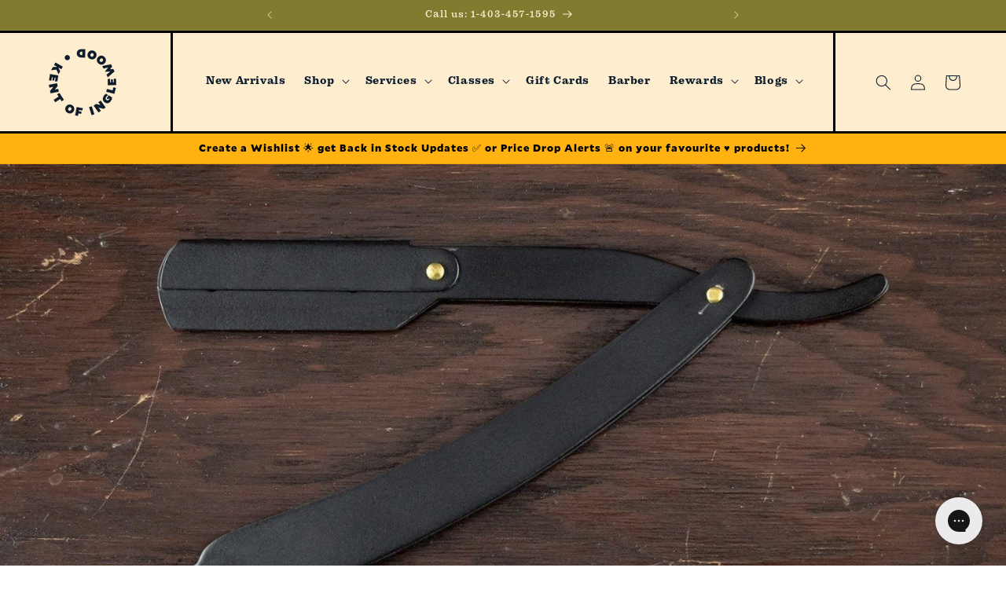

--- FILE ---
content_type: text/html; charset=utf-8
request_url: https://www.kentofinglewood.com/blogs/news/the-shavette-training-straight-razor-or-beard-trimming-tool
body_size: 51282
content:
<!doctype html>
<html class="js" lang="en">
  <head>
    <meta charset="utf-8">
    <meta http-equiv="X-UA-Compatible" content="IE=edge">
    <meta name="viewport" content="width=device-width,initial-scale=1">
    <meta name="theme-color" content="">
    <link rel="canonical" href="https://www.kentofinglewood.com/blogs/news/the-shavette-training-straight-razor-or-beard-trimming-tool"><link rel="icon" type="image/png" href="//www.kentofinglewood.com/cdn/shop/files/kent_of_inglewood_logo_2024_720px_BLUE.png?crop=center&height=32&v=1747857597&width=32"><link rel="preconnect" href="https://fonts.shopifycdn.com" crossorigin><title>
      The Shavette: Training Straight Razor or Beard Trimming Tool?
 &ndash; Kent of Inglewood</title>

    
      <meta name="description" content="Both. The answer is both. Shavettes are interesting tools. For decades barbers have stayed away from using traditional straight razors for health reasons, so the shavette was created and quickly gained popularity as a tool of the trade. A shavette is essentially a straight razor that uses half of a safety razor blade, ">
    

    

<meta property="og:site_name" content="Kent of Inglewood">
<meta property="og:url" content="https://www.kentofinglewood.com/blogs/news/the-shavette-training-straight-razor-or-beard-trimming-tool">
<meta property="og:title" content="The Shavette: Training Straight Razor or Beard Trimming Tool?">
<meta property="og:type" content="article">
<meta property="og:description" content="Both. The answer is both. Shavettes are interesting tools. For decades barbers have stayed away from using traditional straight razors for health reasons, so the shavette was created and quickly gained popularity as a tool of the trade. A shavette is essentially a straight razor that uses half of a safety razor blade, "><meta property="og:image" content="http://www.kentofinglewood.com/cdn/shop/articles/fullsizeoutput_438e_82ffccb3-f827-48b1-898b-e940e1b829ec.jpeg?v=1578573617">
  <meta property="og:image:secure_url" content="https://www.kentofinglewood.com/cdn/shop/articles/fullsizeoutput_438e_82ffccb3-f827-48b1-898b-e940e1b829ec.jpeg?v=1578573617">
  <meta property="og:image:width" content="1480">
  <meta property="og:image:height" content="743"><meta name="twitter:card" content="summary_large_image">
<meta name="twitter:title" content="The Shavette: Training Straight Razor or Beard Trimming Tool?">
<meta name="twitter:description" content="Both. The answer is both. Shavettes are interesting tools. For decades barbers have stayed away from using traditional straight razors for health reasons, so the shavette was created and quickly gained popularity as a tool of the trade. A shavette is essentially a straight razor that uses half of a safety razor blade, ">


    <script src="//www.kentofinglewood.com/cdn/shop/t/94/assets/constants.js?v=132983761750457495441741809611" defer="defer"></script>
    <script src="//www.kentofinglewood.com/cdn/shop/t/94/assets/pubsub.js?v=158357773527763999511741809609" defer="defer"></script>
    <script src="//www.kentofinglewood.com/cdn/shop/t/94/assets/global.js?v=122616255296182869541743543909" defer="defer"></script>
    <script src="//www.kentofinglewood.com/cdn/shop/t/94/assets/details-disclosure.js?v=13653116266235556501741809608" defer="defer"></script>
    <script src="//www.kentofinglewood.com/cdn/shop/t/94/assets/details-modal.js?v=25581673532751508451741809609" defer="defer"></script>
    <script src="//www.kentofinglewood.com/cdn/shop/t/94/assets/search-form.js?v=133129549252120666541741809608" defer="defer"></script><script>window.performance && window.performance.mark && window.performance.mark('shopify.content_for_header.start');</script><meta name="google-site-verification" content="m5iDSOu1Ooe3pO0a-PlHvR5XgenD8Bsn1Dq2tpKGF78">
<meta id="shopify-digital-wallet" name="shopify-digital-wallet" content="/7809471/digital_wallets/dialog">
<meta name="shopify-checkout-api-token" content="be7abd69b07b81109e8a2a8a4f519dd7">
<meta id="in-context-paypal-metadata" data-shop-id="7809471" data-venmo-supported="false" data-environment="production" data-locale="en_US" data-paypal-v4="true" data-currency="CAD">
<link rel="alternate" type="application/atom+xml" title="Feed" href="/blogs/news.atom" />
<script async="async" src="/checkouts/internal/preloads.js?locale=en-CA"></script>
<link rel="preconnect" href="https://shop.app" crossorigin="anonymous">
<script async="async" src="https://shop.app/checkouts/internal/preloads.js?locale=en-CA&shop_id=7809471" crossorigin="anonymous"></script>
<script id="apple-pay-shop-capabilities" type="application/json">{"shopId":7809471,"countryCode":"CA","currencyCode":"CAD","merchantCapabilities":["supports3DS"],"merchantId":"gid:\/\/shopify\/Shop\/7809471","merchantName":"Kent of Inglewood","requiredBillingContactFields":["postalAddress","email","phone"],"requiredShippingContactFields":["postalAddress","email","phone"],"shippingType":"shipping","supportedNetworks":["visa","masterCard","amex","discover","interac","jcb"],"total":{"type":"pending","label":"Kent of Inglewood","amount":"1.00"},"shopifyPaymentsEnabled":true,"supportsSubscriptions":true}</script>
<script id="shopify-features" type="application/json">{"accessToken":"be7abd69b07b81109e8a2a8a4f519dd7","betas":["rich-media-storefront-analytics"],"domain":"www.kentofinglewood.com","predictiveSearch":true,"shopId":7809471,"locale":"en"}</script>
<script>var Shopify = Shopify || {};
Shopify.shop = "kent-of-inglewood.myshopify.com";
Shopify.locale = "en";
Shopify.currency = {"active":"CAD","rate":"1.0"};
Shopify.country = "CA";
Shopify.theme = {"name":"kent-of-inglewood\/Dawn-branch","id":142975434892,"schema_name":"Dawn","schema_version":"15.0.2","theme_store_id":null,"role":"main"};
Shopify.theme.handle = "null";
Shopify.theme.style = {"id":null,"handle":null};
Shopify.cdnHost = "www.kentofinglewood.com/cdn";
Shopify.routes = Shopify.routes || {};
Shopify.routes.root = "/";</script>
<script type="module">!function(o){(o.Shopify=o.Shopify||{}).modules=!0}(window);</script>
<script>!function(o){function n(){var o=[];function n(){o.push(Array.prototype.slice.apply(arguments))}return n.q=o,n}var t=o.Shopify=o.Shopify||{};t.loadFeatures=n(),t.autoloadFeatures=n()}(window);</script>
<script>
  window.ShopifyPay = window.ShopifyPay || {};
  window.ShopifyPay.apiHost = "shop.app\/pay";
  window.ShopifyPay.redirectState = null;
</script>
<script id="shop-js-analytics" type="application/json">{"pageType":"article"}</script>
<script defer="defer" async type="module" src="//www.kentofinglewood.com/cdn/shopifycloud/shop-js/modules/v2/client.init-shop-cart-sync_C5BV16lS.en.esm.js"></script>
<script defer="defer" async type="module" src="//www.kentofinglewood.com/cdn/shopifycloud/shop-js/modules/v2/chunk.common_CygWptCX.esm.js"></script>
<script type="module">
  await import("//www.kentofinglewood.com/cdn/shopifycloud/shop-js/modules/v2/client.init-shop-cart-sync_C5BV16lS.en.esm.js");
await import("//www.kentofinglewood.com/cdn/shopifycloud/shop-js/modules/v2/chunk.common_CygWptCX.esm.js");

  window.Shopify.SignInWithShop?.initShopCartSync?.({"fedCMEnabled":true,"windoidEnabled":true});

</script>
<script>
  window.Shopify = window.Shopify || {};
  if (!window.Shopify.featureAssets) window.Shopify.featureAssets = {};
  window.Shopify.featureAssets['shop-js'] = {"shop-cart-sync":["modules/v2/client.shop-cart-sync_ZFArdW7E.en.esm.js","modules/v2/chunk.common_CygWptCX.esm.js"],"init-fed-cm":["modules/v2/client.init-fed-cm_CmiC4vf6.en.esm.js","modules/v2/chunk.common_CygWptCX.esm.js"],"shop-button":["modules/v2/client.shop-button_tlx5R9nI.en.esm.js","modules/v2/chunk.common_CygWptCX.esm.js"],"shop-cash-offers":["modules/v2/client.shop-cash-offers_DOA2yAJr.en.esm.js","modules/v2/chunk.common_CygWptCX.esm.js","modules/v2/chunk.modal_D71HUcav.esm.js"],"init-windoid":["modules/v2/client.init-windoid_sURxWdc1.en.esm.js","modules/v2/chunk.common_CygWptCX.esm.js"],"shop-toast-manager":["modules/v2/client.shop-toast-manager_ClPi3nE9.en.esm.js","modules/v2/chunk.common_CygWptCX.esm.js"],"init-shop-email-lookup-coordinator":["modules/v2/client.init-shop-email-lookup-coordinator_B8hsDcYM.en.esm.js","modules/v2/chunk.common_CygWptCX.esm.js"],"init-shop-cart-sync":["modules/v2/client.init-shop-cart-sync_C5BV16lS.en.esm.js","modules/v2/chunk.common_CygWptCX.esm.js"],"avatar":["modules/v2/client.avatar_BTnouDA3.en.esm.js"],"pay-button":["modules/v2/client.pay-button_FdsNuTd3.en.esm.js","modules/v2/chunk.common_CygWptCX.esm.js"],"init-customer-accounts":["modules/v2/client.init-customer-accounts_DxDtT_ad.en.esm.js","modules/v2/client.shop-login-button_C5VAVYt1.en.esm.js","modules/v2/chunk.common_CygWptCX.esm.js","modules/v2/chunk.modal_D71HUcav.esm.js"],"init-shop-for-new-customer-accounts":["modules/v2/client.init-shop-for-new-customer-accounts_ChsxoAhi.en.esm.js","modules/v2/client.shop-login-button_C5VAVYt1.en.esm.js","modules/v2/chunk.common_CygWptCX.esm.js","modules/v2/chunk.modal_D71HUcav.esm.js"],"shop-login-button":["modules/v2/client.shop-login-button_C5VAVYt1.en.esm.js","modules/v2/chunk.common_CygWptCX.esm.js","modules/v2/chunk.modal_D71HUcav.esm.js"],"init-customer-accounts-sign-up":["modules/v2/client.init-customer-accounts-sign-up_CPSyQ0Tj.en.esm.js","modules/v2/client.shop-login-button_C5VAVYt1.en.esm.js","modules/v2/chunk.common_CygWptCX.esm.js","modules/v2/chunk.modal_D71HUcav.esm.js"],"shop-follow-button":["modules/v2/client.shop-follow-button_Cva4Ekp9.en.esm.js","modules/v2/chunk.common_CygWptCX.esm.js","modules/v2/chunk.modal_D71HUcav.esm.js"],"checkout-modal":["modules/v2/client.checkout-modal_BPM8l0SH.en.esm.js","modules/v2/chunk.common_CygWptCX.esm.js","modules/v2/chunk.modal_D71HUcav.esm.js"],"lead-capture":["modules/v2/client.lead-capture_Bi8yE_yS.en.esm.js","modules/v2/chunk.common_CygWptCX.esm.js","modules/v2/chunk.modal_D71HUcav.esm.js"],"shop-login":["modules/v2/client.shop-login_D6lNrXab.en.esm.js","modules/v2/chunk.common_CygWptCX.esm.js","modules/v2/chunk.modal_D71HUcav.esm.js"],"payment-terms":["modules/v2/client.payment-terms_CZxnsJam.en.esm.js","modules/v2/chunk.common_CygWptCX.esm.js","modules/v2/chunk.modal_D71HUcav.esm.js"]};
</script>
<script>(function() {
  var isLoaded = false;
  function asyncLoad() {
    if (isLoaded) return;
    isLoaded = true;
    var urls = ["https:\/\/cdn-scripts.signifyd.com\/shopify\/script-tag.js?shop=kent-of-inglewood.myshopify.com","https:\/\/cdn-loyalty.yotpo.com\/loader\/IL9uxP4Oz2ZGm-8fGQb53Q.js?shop=kent-of-inglewood.myshopify.com","https:\/\/bingshoppingtoolshopifyapp-prod.trafficmanager.net\/uet\/tracking_script?shop=kent-of-inglewood.myshopify.com","https:\/\/config.gorgias.chat\/bundle-loader\/01GYCBQTRT87PRQWBEA2JM3ZVP?source=shopify1click\u0026shop=kent-of-inglewood.myshopify.com","https:\/\/cdn.nfcube.com\/instafeed-1a5e227681ca1e578e06730e0f544df8.js?shop=kent-of-inglewood.myshopify.com","https:\/\/cdn.9gtb.com\/loader.js?g_cvt_id=558abdb9-be56-4236-b15d-53d0b2d1c928\u0026shop=kent-of-inglewood.myshopify.com"];
    for (var i = 0; i < urls.length; i++) {
      var s = document.createElement('script');
      s.type = 'text/javascript';
      s.async = true;
      s.src = urls[i];
      var x = document.getElementsByTagName('script')[0];
      x.parentNode.insertBefore(s, x);
    }
  };
  if(window.attachEvent) {
    window.attachEvent('onload', asyncLoad);
  } else {
    window.addEventListener('load', asyncLoad, false);
  }
})();</script>
<script id="__st">var __st={"a":7809471,"offset":-25200,"reqid":"11bad50b-2c21-4a0e-8bde-c3e1d3c0a7a4-1768648067","pageurl":"www.kentofinglewood.com\/blogs\/news\/the-shavette-training-straight-razor-or-beard-trimming-tool","s":"articles-30580244532","u":"f49f1fe772bd","p":"article","rtyp":"article","rid":30580244532};</script>
<script>window.ShopifyPaypalV4VisibilityTracking = true;</script>
<script id="captcha-bootstrap">!function(){'use strict';const t='contact',e='account',n='new_comment',o=[[t,t],['blogs',n],['comments',n],[t,'customer']],c=[[e,'customer_login'],[e,'guest_login'],[e,'recover_customer_password'],[e,'create_customer']],r=t=>t.map((([t,e])=>`form[action*='/${t}']:not([data-nocaptcha='true']) input[name='form_type'][value='${e}']`)).join(','),a=t=>()=>t?[...document.querySelectorAll(t)].map((t=>t.form)):[];function s(){const t=[...o],e=r(t);return a(e)}const i='password',u='form_key',d=['recaptcha-v3-token','g-recaptcha-response','h-captcha-response',i],f=()=>{try{return window.sessionStorage}catch{return}},m='__shopify_v',_=t=>t.elements[u];function p(t,e,n=!1){try{const o=window.sessionStorage,c=JSON.parse(o.getItem(e)),{data:r}=function(t){const{data:e,action:n}=t;return t[m]||n?{data:e,action:n}:{data:t,action:n}}(c);for(const[e,n]of Object.entries(r))t.elements[e]&&(t.elements[e].value=n);n&&o.removeItem(e)}catch(o){console.error('form repopulation failed',{error:o})}}const l='form_type',E='cptcha';function T(t){t.dataset[E]=!0}const w=window,h=w.document,L='Shopify',v='ce_forms',y='captcha';let A=!1;((t,e)=>{const n=(g='f06e6c50-85a8-45c8-87d0-21a2b65856fe',I='https://cdn.shopify.com/shopifycloud/storefront-forms-hcaptcha/ce_storefront_forms_captcha_hcaptcha.v1.5.2.iife.js',D={infoText:'Protected by hCaptcha',privacyText:'Privacy',termsText:'Terms'},(t,e,n)=>{const o=w[L][v],c=o.bindForm;if(c)return c(t,g,e,D).then(n);var r;o.q.push([[t,g,e,D],n]),r=I,A||(h.body.append(Object.assign(h.createElement('script'),{id:'captcha-provider',async:!0,src:r})),A=!0)});var g,I,D;w[L]=w[L]||{},w[L][v]=w[L][v]||{},w[L][v].q=[],w[L][y]=w[L][y]||{},w[L][y].protect=function(t,e){n(t,void 0,e),T(t)},Object.freeze(w[L][y]),function(t,e,n,w,h,L){const[v,y,A,g]=function(t,e,n){const i=e?o:[],u=t?c:[],d=[...i,...u],f=r(d),m=r(i),_=r(d.filter((([t,e])=>n.includes(e))));return[a(f),a(m),a(_),s()]}(w,h,L),I=t=>{const e=t.target;return e instanceof HTMLFormElement?e:e&&e.form},D=t=>v().includes(t);t.addEventListener('submit',(t=>{const e=I(t);if(!e)return;const n=D(e)&&!e.dataset.hcaptchaBound&&!e.dataset.recaptchaBound,o=_(e),c=g().includes(e)&&(!o||!o.value);(n||c)&&t.preventDefault(),c&&!n&&(function(t){try{if(!f())return;!function(t){const e=f();if(!e)return;const n=_(t);if(!n)return;const o=n.value;o&&e.removeItem(o)}(t);const e=Array.from(Array(32),(()=>Math.random().toString(36)[2])).join('');!function(t,e){_(t)||t.append(Object.assign(document.createElement('input'),{type:'hidden',name:u})),t.elements[u].value=e}(t,e),function(t,e){const n=f();if(!n)return;const o=[...t.querySelectorAll(`input[type='${i}']`)].map((({name:t})=>t)),c=[...d,...o],r={};for(const[a,s]of new FormData(t).entries())c.includes(a)||(r[a]=s);n.setItem(e,JSON.stringify({[m]:1,action:t.action,data:r}))}(t,e)}catch(e){console.error('failed to persist form',e)}}(e),e.submit())}));const S=(t,e)=>{t&&!t.dataset[E]&&(n(t,e.some((e=>e===t))),T(t))};for(const o of['focusin','change'])t.addEventListener(o,(t=>{const e=I(t);D(e)&&S(e,y())}));const B=e.get('form_key'),M=e.get(l),P=B&&M;t.addEventListener('DOMContentLoaded',(()=>{const t=y();if(P)for(const e of t)e.elements[l].value===M&&p(e,B);[...new Set([...A(),...v().filter((t=>'true'===t.dataset.shopifyCaptcha))])].forEach((e=>S(e,t)))}))}(h,new URLSearchParams(w.location.search),n,t,e,['guest_login'])})(!0,!0)}();</script>
<script integrity="sha256-4kQ18oKyAcykRKYeNunJcIwy7WH5gtpwJnB7kiuLZ1E=" data-source-attribution="shopify.loadfeatures" defer="defer" src="//www.kentofinglewood.com/cdn/shopifycloud/storefront/assets/storefront/load_feature-a0a9edcb.js" crossorigin="anonymous"></script>
<script crossorigin="anonymous" defer="defer" src="//www.kentofinglewood.com/cdn/shopifycloud/storefront/assets/shopify_pay/storefront-65b4c6d7.js?v=20250812"></script>
<script data-source-attribution="shopify.dynamic_checkout.dynamic.init">var Shopify=Shopify||{};Shopify.PaymentButton=Shopify.PaymentButton||{isStorefrontPortableWallets:!0,init:function(){window.Shopify.PaymentButton.init=function(){};var t=document.createElement("script");t.src="https://www.kentofinglewood.com/cdn/shopifycloud/portable-wallets/latest/portable-wallets.en.js",t.type="module",document.head.appendChild(t)}};
</script>
<script data-source-attribution="shopify.dynamic_checkout.buyer_consent">
  function portableWalletsHideBuyerConsent(e){var t=document.getElementById("shopify-buyer-consent"),n=document.getElementById("shopify-subscription-policy-button");t&&n&&(t.classList.add("hidden"),t.setAttribute("aria-hidden","true"),n.removeEventListener("click",e))}function portableWalletsShowBuyerConsent(e){var t=document.getElementById("shopify-buyer-consent"),n=document.getElementById("shopify-subscription-policy-button");t&&n&&(t.classList.remove("hidden"),t.removeAttribute("aria-hidden"),n.addEventListener("click",e))}window.Shopify?.PaymentButton&&(window.Shopify.PaymentButton.hideBuyerConsent=portableWalletsHideBuyerConsent,window.Shopify.PaymentButton.showBuyerConsent=portableWalletsShowBuyerConsent);
</script>
<script data-source-attribution="shopify.dynamic_checkout.cart.bootstrap">document.addEventListener("DOMContentLoaded",(function(){function t(){return document.querySelector("shopify-accelerated-checkout-cart, shopify-accelerated-checkout")}if(t())Shopify.PaymentButton.init();else{new MutationObserver((function(e,n){t()&&(Shopify.PaymentButton.init(),n.disconnect())})).observe(document.body,{childList:!0,subtree:!0})}}));
</script>
<link id="shopify-accelerated-checkout-styles" rel="stylesheet" media="screen" href="https://www.kentofinglewood.com/cdn/shopifycloud/portable-wallets/latest/accelerated-checkout-backwards-compat.css" crossorigin="anonymous">
<style id="shopify-accelerated-checkout-cart">
        #shopify-buyer-consent {
  margin-top: 1em;
  display: inline-block;
  width: 100%;
}

#shopify-buyer-consent.hidden {
  display: none;
}

#shopify-subscription-policy-button {
  background: none;
  border: none;
  padding: 0;
  text-decoration: underline;
  font-size: inherit;
  cursor: pointer;
}

#shopify-subscription-policy-button::before {
  box-shadow: none;
}

      </style>
<script id="sections-script" data-sections="header" defer="defer" src="//www.kentofinglewood.com/cdn/shop/t/94/compiled_assets/scripts.js?34456"></script>
<script>window.performance && window.performance.mark && window.performance.mark('shopify.content_for_header.end');</script>


<link rel="stylesheet" href="https://use.typekit.net/gkg6vix.css">
    <style data-shopify>

      @font-face {
    font-family: "Mallory-Black";
    src: url('https://cdn.shopify.com/s/files/1/0780/9471/files/Mallory-Black.woff2') format('woff2'),
         url('https://cdn.shopify.com/s/files/1/0780/9471/files/Mallory-Black.woff') format('woff');
    font-weight: normal;
    font-style: normal;
    font-display: swap;
        }

 

      @font-face {
  font-family: Aleo;
  font-weight: 400;
  font-style: normal;
  font-display: swap;
  src: url("//www.kentofinglewood.com/cdn/fonts/aleo/aleo_n4.136670fa4cfe14df9f97954729b65c53d88b12be.woff2") format("woff2"),
       url("//www.kentofinglewood.com/cdn/fonts/aleo/aleo_n4.5d64991d1f526ac4e19640bbdebcbc191ef24ad0.woff") format("woff");
}

      @font-face {
  font-family: Aleo;
  font-weight: 700;
  font-style: normal;
  font-display: swap;
  src: url("//www.kentofinglewood.com/cdn/fonts/aleo/aleo_n7.bb6a195ae8203890c5b6ffd628bee17104cc686d.woff2") format("woff2"),
       url("//www.kentofinglewood.com/cdn/fonts/aleo/aleo_n7.071af82e6c05ec82c5ab10eface7d1bae9723490.woff") format("woff");
}

      @font-face {
  font-family: Aleo;
  font-weight: 400;
  font-style: italic;
  font-display: swap;
  src: url("//www.kentofinglewood.com/cdn/fonts/aleo/aleo_i4.88a25861c09f2509923c34ba3366e47df60bc543.woff2") format("woff2"),
       url("//www.kentofinglewood.com/cdn/fonts/aleo/aleo_i4.7b233ab952f02df341ea5501e4220a671d323710.woff") format("woff");
}

      @font-face {
  font-family: Aleo;
  font-weight: 700;
  font-style: italic;
  font-display: swap;
  src: url("//www.kentofinglewood.com/cdn/fonts/aleo/aleo_i7.6db85f6e645c64d34d8e29efcc908fa9de7ecbca.woff2") format("woff2"),
       url("//www.kentofinglewood.com/cdn/fonts/aleo/aleo_i7.3a33fa5ea79edeaa5ef94d93d95ff1b74cc7781f.woff") format("woff");
}

      @font-face {
  font-family: Aleo;
  font-weight: 800;
  font-style: normal;
  font-display: swap;
  src: url("//www.kentofinglewood.com/cdn/fonts/aleo/aleo_n8.3521489f6142f26382bcf27d706a8407b987fc89.woff2") format("woff2"),
       url("//www.kentofinglewood.com/cdn/fonts/aleo/aleo_n8.d404295ecd146ae506b8e97e25531859a799f420.woff") format("woff");
}


      
        :root,
        .color-background-1 {
          --color-background: 255,255,255;
        
          --gradient-background: #ffffff;
        

        

        --color-foreground: 10,28,43;
        --color-background-contrast: 191,191,191;
        --color-shadow: 18,18,18;
        --color-button: 10,28,43;
        --color-button-text: 255,255,255;
        --color-secondary-button: 255,255,255;
        --color-secondary-button-text: 10,28,43;
        --color-link: 10,28,43;
        --color-badge-foreground: 10,28,43;
        --color-badge-background: 255,255,255;
        --color-badge-border: 10,28,43;
        --payment-terms-background-color: rgb(255 255 255);
      }
      
        
        .color-background-2 {
          --color-background: 243,243,243;
        
          --gradient-background: #f3f3f3;
        

        

        --color-foreground: 18,18,18;
        --color-background-contrast: 179,179,179;
        --color-shadow: 18,18,18;
        --color-button: 18,18,18;
        --color-button-text: 243,243,243;
        --color-secondary-button: 243,243,243;
        --color-secondary-button-text: 18,18,18;
        --color-link: 18,18,18;
        --color-badge-foreground: 18,18,18;
        --color-badge-background: 243,243,243;
        --color-badge-border: 18,18,18;
        --payment-terms-background-color: rgb(243 243 243);
      }
      
        
        .color-inverse {
          --color-background: 129,123,48;
        
          --gradient-background: #817b30;
        

        

        --color-foreground: 255,237,208;
        --color-background-contrast: 36,34,13;
        --color-shadow: 18,18,18;
        --color-button: 255,255,255;
        --color-button-text: 18,18,18;
        --color-secondary-button: 129,123,48;
        --color-secondary-button-text: 255,255,255;
        --color-link: 255,255,255;
        --color-badge-foreground: 255,237,208;
        --color-badge-background: 129,123,48;
        --color-badge-border: 255,237,208;
        --payment-terms-background-color: rgb(129 123 48);
      }
      
        
        .color-accent-1 {
          --color-background: 255,237,208;
        
          --gradient-background: #ffedd0;
        

        

        --color-foreground: 10,28,43;
        --color-background-contrast: 255,188,81;
        --color-shadow: 18,18,18;
        --color-button: 255,255,255;
        --color-button-text: 18,18,18;
        --color-secondary-button: 255,237,208;
        --color-secondary-button-text: 18,18,18;
        --color-link: 18,18,18;
        --color-badge-foreground: 10,28,43;
        --color-badge-background: 255,237,208;
        --color-badge-border: 10,28,43;
        --payment-terms-background-color: rgb(255 237 208);
      }
      
        
        .color-accent-2 {
          --color-background: 10,28,43;
        
          --gradient-background: #0a1c2b;
        

        

        --color-foreground: 255,255,255;
        --color-background-contrast: 91,160,217;
        --color-shadow: 18,18,18;
        --color-button: 255,255,255;
        --color-button-text: 10,28,43;
        --color-secondary-button: 10,28,43;
        --color-secondary-button-text: 255,255,255;
        --color-link: 255,255,255;
        --color-badge-foreground: 255,255,255;
        --color-badge-background: 10,28,43;
        --color-badge-border: 255,255,255;
        --payment-terms-background-color: rgb(10 28 43);
      }
      
        
        .color-scheme-72f4d091-a18d-4ddc-9818-8a6a05db313d {
          --color-background: 154,154,162;
        
          --gradient-background: #9a9aa2;
        

        

        --color-foreground: 255,255,255;
        --color-background-contrast: 90,90,98;
        --color-shadow: 10,28,43;
        --color-button: 10,28,43;
        --color-button-text: 255,255,255;
        --color-secondary-button: 154,154,162;
        --color-secondary-button-text: 18,18,18;
        --color-link: 18,18,18;
        --color-badge-foreground: 255,255,255;
        --color-badge-background: 154,154,162;
        --color-badge-border: 255,255,255;
        --payment-terms-background-color: rgb(154 154 162);
      }
      
        
        .color-scheme-8019638d-42b4-4382-9d21-ba4a62cd2a63 {
          --color-background: 255,255,255;
        
          --gradient-background: linear-gradient(180deg, rgba(10, 28, 43, 1), rgba(174, 153, 50, 0.45) 100%);
        

        

        --color-foreground: 255,255,255;
        --color-background-contrast: 191,191,191;
        --color-shadow: 18,18,18;
        --color-button: 18,18,18;
        --color-button-text: 255,255,255;
        --color-secondary-button: 255,255,255;
        --color-secondary-button-text: 18,18,18;
        --color-link: 18,18,18;
        --color-badge-foreground: 255,255,255;
        --color-badge-background: 255,255,255;
        --color-badge-border: 255,255,255;
        --payment-terms-background-color: rgb(255 255 255);
      }
      
        
        .color-scheme-d5907c55-79c5-44d5-8a34-dfd2f56222d5 {
          --color-background: 255,255,255;
        
          --gradient-background: #ffffff;
        

        

        --color-foreground: 10,28,43;
        --color-background-contrast: 191,191,191;
        --color-shadow: 18,18,18;
        --color-button: 10,28,43;
        --color-button-text: 255,255,255;
        --color-secondary-button: 255,255,255;
        --color-secondary-button-text: 10,28,43;
        --color-link: 10,28,43;
        --color-badge-foreground: 10,28,43;
        --color-badge-background: 255,255,255;
        --color-badge-border: 10,28,43;
        --payment-terms-background-color: rgb(255 255 255);
      }
      
        
        .color-scheme-bcd5d56e-b48a-4421-be64-0f3ca71d399f {
          --color-background: 134,44,76;
        
          --gradient-background: #862c4c;
        

        

        --color-foreground: 255,237,208;
        --color-background-contrast: 38,12,22;
        --color-shadow: 18,18,18;
        --color-button: 134,44,76;
        --color-button-text: 255,255,255;
        --color-secondary-button: 134,44,76;
        --color-secondary-button-text: 10,28,43;
        --color-link: 10,28,43;
        --color-badge-foreground: 255,237,208;
        --color-badge-background: 134,44,76;
        --color-badge-border: 255,237,208;
        --payment-terms-background-color: rgb(134 44 76);
      }
      
        
        .color-scheme-b1596864-3fed-41c5-b6cd-ba602170368e {
          --color-background: 255,178,16;
        
          --gradient-background: linear-gradient(0deg, rgba(255, 178, 16, 1) 100%, rgba(255, 204, 75, 1) 100%);
        

        

        --color-foreground: 0,0,0;
        --color-background-contrast: 144,97,0;
        --color-shadow: 18,18,18;
        --color-button: 10,28,43;
        --color-button-text: 255,255,255;
        --color-secondary-button: 255,178,16;
        --color-secondary-button-text: 10,28,43;
        --color-link: 10,28,43;
        --color-badge-foreground: 0,0,0;
        --color-badge-background: 255,178,16;
        --color-badge-border: 0,0,0;
        --payment-terms-background-color: rgb(255 178 16);
      }
      
        
        .color-scheme-91c559ae-b9d1-4bc1-a634-a98f1de0baeb {
          --color-background: 255,255,255;
        
          --gradient-background: #ffffff;
        

        

        --color-foreground: 10,28,43;
        --color-background-contrast: 191,191,191;
        --color-shadow: 18,18,18;
        --color-button: 10,28,43;
        --color-button-text: 255,255,255;
        --color-secondary-button: 255,255,255;
        --color-secondary-button-text: 10,28,43;
        --color-link: 10,28,43;
        --color-badge-foreground: 10,28,43;
        --color-badge-background: 255,255,255;
        --color-badge-border: 10,28,43;
        --payment-terms-background-color: rgb(255 255 255);
      }
      
        
        .color-scheme-20b0ee8e-e59d-40b1-abcc-713b28e56933 {
          --color-background: 10,28,43;
        
          --gradient-background: #0a1c2b;
        

        

        --color-foreground: 255,255,255;
        --color-background-contrast: 91,160,217;
        --color-shadow: 18,18,18;
        --color-button: 255,255,255;
        --color-button-text: 255,255,255;
        --color-secondary-button: 10,28,43;
        --color-secondary-button-text: 10,28,43;
        --color-link: 10,28,43;
        --color-badge-foreground: 255,255,255;
        --color-badge-background: 10,28,43;
        --color-badge-border: 255,255,255;
        --payment-terms-background-color: rgb(10 28 43);
      }
      

      body, .color-background-1, .color-background-2, .color-inverse, .color-accent-1, .color-accent-2, .color-scheme-72f4d091-a18d-4ddc-9818-8a6a05db313d, .color-scheme-8019638d-42b4-4382-9d21-ba4a62cd2a63, .color-scheme-d5907c55-79c5-44d5-8a34-dfd2f56222d5, .color-scheme-bcd5d56e-b48a-4421-be64-0f3ca71d399f, .color-scheme-b1596864-3fed-41c5-b6cd-ba602170368e, .color-scheme-91c559ae-b9d1-4bc1-a634-a98f1de0baeb, .color-scheme-20b0ee8e-e59d-40b1-abcc-713b28e56933 {
        color: rgba(var(--color-foreground), 0.75);
        background-color: rgb(var(--color-background));
      }

      :root {
        --font-body-family: "pulpo", serif;
        --font-body-style: normal;
        --font-body-weight: 400;
        --font-body-weight-bold: 700;

        --font-heading-family: "Mallory-Black", serif;
        --font-heading-style: normal;
        --font-heading-weight: normal;

        --font-body-scale: 1.0;
        --font-heading-scale: 1.0;

        --media-padding: px;
        --media-border-opacity: 0.05;
        --media-border-width: 1px;
        --media-radius: 0px;
        --media-shadow-opacity: 0.0;
        --media-shadow-horizontal-offset: 0px;
        --media-shadow-vertical-offset: 4px;
        --media-shadow-blur-radius: 5px;
        --media-shadow-visible: 0;

        --page-width: 140rem;
        --page-width-margin: 0rem;

        --product-card-image-padding: 0.0rem;
        --product-card-corner-radius: 0.0rem;
        --product-card-text-alignment: center;
        --product-card-border-width: 0.0rem;
        --product-card-border-opacity: 0.1;
        --product-card-shadow-opacity: 0.0;
        --product-card-shadow-visible: 0;
        --product-card-shadow-horizontal-offset: 0.0rem;
        --product-card-shadow-vertical-offset: 0.4rem;
        --product-card-shadow-blur-radius: 0.5rem;

        --collection-card-image-padding: 0.4rem;
        --collection-card-corner-radius: 0.0rem;
        --collection-card-text-alignment: left;
        --collection-card-border-width: 0.0rem;
        --collection-card-border-opacity: 0.1;
        --collection-card-shadow-opacity: 0.0;
        --collection-card-shadow-visible: 0;
        --collection-card-shadow-horizontal-offset: 0.0rem;
        --collection-card-shadow-vertical-offset: 0.4rem;
        --collection-card-shadow-blur-radius: 0.5rem;

        --blog-card-image-padding: 0.0rem;
        --blog-card-corner-radius: 0.0rem;
        --blog-card-text-alignment: left;
        --blog-card-border-width: 0.0rem;
        --blog-card-border-opacity: 0.1;
        --blog-card-shadow-opacity: 0.0;
        --blog-card-shadow-visible: 0;
        --blog-card-shadow-horizontal-offset: 0.0rem;
        --blog-card-shadow-vertical-offset: 0.4rem;
        --blog-card-shadow-blur-radius: 0.5rem;

        --badge-corner-radius: 4.0rem;

        --popup-border-width: 1px;
        --popup-border-opacity: 0.1;
        --popup-corner-radius: 0px;
        --popup-shadow-opacity: 0.0;
        --popup-shadow-horizontal-offset: 0px;
        --popup-shadow-vertical-offset: 4px;
        --popup-shadow-blur-radius: 5px;

        --drawer-border-width: 1px;
        --drawer-border-opacity: 0.1;
        --drawer-shadow-opacity: 0.0;
        --drawer-shadow-horizontal-offset: 0px;
        --drawer-shadow-vertical-offset: 4px;
        --drawer-shadow-blur-radius: 5px;

        --spacing-sections-desktop: 0px;
        --spacing-sections-mobile: 0px;

        --grid-desktop-vertical-spacing: 8px;
        --grid-desktop-horizontal-spacing: 8px;
        --grid-mobile-vertical-spacing: 4px;
        --grid-mobile-horizontal-spacing: 4px;

        --text-boxes-border-opacity: 0.1;
        --text-boxes-border-width: 0px;
        --text-boxes-radius: 0px;
        --text-boxes-shadow-opacity: 0.0;
        --text-boxes-shadow-visible: 0;
        --text-boxes-shadow-horizontal-offset: 0px;
        --text-boxes-shadow-vertical-offset: 4px;
        --text-boxes-shadow-blur-radius: 5px;

        --buttons-radius: 0px;
        --buttons-radius-outset: 0px;
        --buttons-border-width: 1px;
        --buttons-border-opacity: 1.0;
        --buttons-shadow-opacity: 0.0;
        --buttons-shadow-visible: 0;
        --buttons-shadow-horizontal-offset: 0px;
        --buttons-shadow-vertical-offset: 4px;
        --buttons-shadow-blur-radius: 5px;
        --buttons-border-offset: 0px;

        --inputs-radius: 0px;
        --inputs-border-width: 1px;
        --inputs-border-opacity: 0.55;
        --inputs-shadow-opacity: 0.0;
        --inputs-shadow-horizontal-offset: 0px;
        --inputs-margin-offset: 0px;
        --inputs-shadow-vertical-offset: 4px;
        --inputs-shadow-blur-radius: 5px;
        --inputs-radius-outset: 0px;

        --variant-pills-radius: 0px;
        --variant-pills-border-width: 2px;
        --variant-pills-border-opacity: 1.0;
        --variant-pills-shadow-opacity: 0.0;
        --variant-pills-shadow-horizontal-offset: 0px;
        --variant-pills-shadow-vertical-offset: 4px;
        --variant-pills-shadow-blur-radius: 5px;
      }

      *,
      *::before,
      *::after {
        box-sizing: inherit;
      }

      html {
        box-sizing: border-box;
        font-size: calc(var(--font-body-scale) * 62.5%);
        height: 100%;
      }

      body {
        display: grid;
        grid-template-rows: auto auto 1fr auto;
        grid-template-columns: 100%;
        min-height: 100%;
        margin: 0;
        font-size: 1.5rem;
        letter-spacing: 0.06rem;
        line-height: calc(1 + 0.8 / var(--font-body-scale));
        font-family: var(--font-body-family);
        font-style: var(--font-body-style);
        font-weight: var(--font-body-weight);
      }

      @media screen and (min-width: 750px) {
        body {
          font-size: 1.6rem;
        }
      }
    </style>

    <link href="//www.kentofinglewood.com/cdn/shop/t/94/assets/base.css?v=101990800605603452641741809610" rel="stylesheet" type="text/css" media="all" />
    <link rel="stylesheet" href="//www.kentofinglewood.com/cdn/shop/t/94/assets/component-cart-items.css?v=118017271658761785531741809610" media="print" onload="this.media='all'"><link href="//www.kentofinglewood.com/cdn/shop/t/94/assets/component-cart-drawer.css?v=19530961819213608911741809609" rel="stylesheet" type="text/css" media="all" />
      <link href="//www.kentofinglewood.com/cdn/shop/t/94/assets/component-cart.css?v=171250146493195823491741809611" rel="stylesheet" type="text/css" media="all" />
      <link href="//www.kentofinglewood.com/cdn/shop/t/94/assets/component-totals.css?v=15906652033866631521741809611" rel="stylesheet" type="text/css" media="all" />
      <link href="//www.kentofinglewood.com/cdn/shop/t/94/assets/component-price.css?v=50907978076574665261750272782" rel="stylesheet" type="text/css" media="all" />
      <link href="//www.kentofinglewood.com/cdn/shop/t/94/assets/component-discounts.css?v=152760482443307489271741809612" rel="stylesheet" type="text/css" media="all" />

      <link rel="preload" as="font" href="//www.kentofinglewood.com/cdn/fonts/aleo/aleo_n4.136670fa4cfe14df9f97954729b65c53d88b12be.woff2" type="font/woff2" crossorigin>
      

      <link rel="preload" as="font" href="//www.kentofinglewood.com/cdn/fonts/aleo/aleo_n8.3521489f6142f26382bcf27d706a8407b987fc89.woff2" type="font/woff2" crossorigin>
      
<link
        rel="stylesheet"
        href="//www.kentofinglewood.com/cdn/shop/t/94/assets/component-predictive-search.css?v=118923337488134913561741809610"
        media="print"
        onload="this.media='all'"
      ><script>
      if (Shopify.designMode) {
        document.documentElement.classList.add('shopify-design-mode');
      }
    </script>
    <link href="//www.kentofinglewood.com/cdn/shop/t/94/assets/ep-custom.css?v=101709067454480092881767631890" rel="stylesheet" type="text/css" media="all" /> 

  <!-- BEGIN app block: shopify://apps/yotpo-product-reviews/blocks/reviews_tab/eb7dfd7d-db44-4334-bc49-c893b51b36cf -->



<!-- END app block --><!-- BEGIN app block: shopify://apps/frequently-bought/blocks/app-embed-block/b1a8cbea-c844-4842-9529-7c62dbab1b1f --><script>
    window.codeblackbelt = window.codeblackbelt || {};
    window.codeblackbelt.shop = window.codeblackbelt.shop || 'kent-of-inglewood.myshopify.com';
    </script><script src="//cdn.codeblackbelt.com/widgets/frequently-bought-together/bootstrap.min.js?version=2026011704-0700" async></script>
 <!-- END app block --><!-- BEGIN app block: shopify://apps/seo-manager-venntov/blocks/seomanager/c54c366f-d4bb-4d52-8d2f-dd61ce8e7e12 --><!-- BEGIN app snippet: SEOManager4 -->
<meta name='seomanager' content='4.0.5' /> 


<script>
	function sm_htmldecode(str) {
		var txt = document.createElement('textarea');
		txt.innerHTML = str;
		return txt.value;
	}

	var venntov_title = sm_htmldecode("The Shavette: Training Straight Razor or Beard Trimming Tool? by Nathan Gareau | Kent of Inglewood");
	var venntov_description = sm_htmldecode("Both. The answer is both. Shavettes are interesting tools. For decades barbers have stayed away from using traditional straight razors for health reasons, so the shavette was created and quickly gained popularity as a tool of the trade. A shavette is essentially a straight razor that uses half of a safety razor blade, ");
	
	if (venntov_title != '') {
		document.title = venntov_title;	
	}
	else {
		document.title = "The Shavette: Training Straight Razor or Beard Trimming Tool?";	
	}

	if (document.querySelector('meta[name="description"]') == null) {
		var venntov_desc = document.createElement('meta');
		venntov_desc.name = "description";
		venntov_desc.content = venntov_description;
		var venntov_head = document.head;
		venntov_head.appendChild(venntov_desc);
	} else {
		document.querySelector('meta[name="description"]').setAttribute("content", venntov_description);
	}
</script>

<script>
	var venntov_robotVals = "index, follow, max-image-preview:large, max-snippet:-1, max-video-preview:-1";
	if (venntov_robotVals !== "") {
		document.querySelectorAll("[name='robots']").forEach(e => e.remove());
		var venntov_robotMeta = document.createElement('meta');
		venntov_robotMeta.name = "robots";
		venntov_robotMeta.content = venntov_robotVals;
		var venntov_head = document.head;
		venntov_head.appendChild(venntov_robotMeta);
	}
</script>

<script>
	var venntov_googleVals = "";
	if (venntov_googleVals !== "") {
		document.querySelectorAll("[name='google']").forEach(e => e.remove());
		var venntov_googleMeta = document.createElement('meta');
		venntov_googleMeta.name = "google";
		venntov_googleMeta.content = venntov_googleVals;
		var venntov_head = document.head;
		venntov_head.appendChild(venntov_googleMeta);
	}
	</script>
	<!-- JSON-LD support -->
			<script type="application/ld+json">
			{
				"@context": "https://schema.org",
				"@type": "Article",
				"url": "https://www.kentofinglewood.com/blogs/news/the-shavette-training-straight-razor-or-beard-trimming-tool",
				"mainEntityOfPage": "https:\/\/www.kentofinglewood.com\/blogs\/news\/the-shavette-training-straight-razor-or-beard-trimming-tool",
				"name": "The Shavette: Training Straight Razor or Beard Trimming Tool?",
				"headline": "The Shavette: Training Straight Razor or Beard Trimming Tool?",
				"author": {
					"@type": "Person",
					"name": "Nathan Gareau"
				},
				"publisher": {
					"@type": "Organization",
					"name": "Kent of Inglewood"
},
				"image": {
					"@type": "ImageObject","url": "https://www.kentofinglewood.com/cdn/shop/articles/fullsizeoutput_438e_82ffccb3-f827-48b1-898b-e940e1b829ec.jpeg?v=1578573617&width=1024","height": "1024",
					"width": "1024"
				},
				"datePublished": "2019-07-17 13:50:27 -0600",
				"dateModified": "2021-02-26 10:37:58 -0700",
				"description": "Both. The answer is both.\nShavettes are interesting tools. For decades barbers have stayed away from using traditional straight razors for health reasons, so the shavette was created and quickly gained popularity as a tool of the trade. A shavette is essentially a straight razor that uses half of a safety razor blade, rather than a blade that is sharpened and honed. While this started as a great tool for barbers to shave the back of a neck or edge up a hairline, they quickly became popular for other uses.\nFor many, the benefits of a shavette are obvious: they are dirt cheap compared to straight razors, never need stropping or honing, and give you all of the precision of a traditional straight razor. So why not ditch the classic razor all-together? Let’s discuss the pros and cons.\nFull Shaves\nThere’s nothing cooler and more satisfying than shaving your face with a straight razor. For many, the romance of maintaining a blade for life and passing it down to your children is thrilling. I take meticulous care of my straight razors and in turn, they shave me better than any blade I’ve ever tried. So why would I want to shave with a shavette?\nI’m the type of hipster that likes baking my own bread, polishing my shoes, and fixing things by hand (even if I suck at it). But, I also understand that not everyone feels that way. A lot of folks would prefer to have an excellent shave with less fuss — and that’s totally cool. A shavette offers the precision and closeness of a straight razor, at a very reasonable price for a disposable blade that guarantees a smooth shave every time. Shavettes travel well since you don’t need a strop (assuming you are checking your luggage) and have shorter blades that make them a bit easier to use than a longer straight razor blade.\nHere’s the tricky part: safety razor blades are designed to use in a safety razor, and not against the skin the way a shavette works. While a straight razor will remain super sharp and precise, the thin steel of a disposable razor can flex slightly, making a shavette less predictable. With over 6 years of experience with various straight razors, I find I still nick myself easily with a shavette and I get more razor-burn than I would with a traditional straight razor, especially in the sensitive neck and chin areas. I have yet to find a shavette that carries the same hefty confidence as a straight razor, so I find myself less confident using one.\nBeard Trimming\nYou can’t get more precise than a straight razor. There’s no safety guard to get in your way like on a DE razor or cartridge, and you can easily use the razor's tip to pick off individual hairs from the edge of your beard. It's very satisfying. \nWhen you’re trimming your facial hair there’s nothing more important than accuracy. Nobody wants a lopsided beard. While a shavette doesn’t offer the cool-factor and romance of a traditional straight razor, it rules supreme as far as accuracy goes. The incredibly thin blade cuts through hairs effortlessly, and the light handle stops you from cutting off more than you intended. By disposing of the blade after the shave and loading a new one every time, you can keep the blade in perfect condition for maximum control. The cheeks are relatively easy to shave, but take your time around your neck. This area is more sensitive and shaving aggressively or in the wrong direction can be bad. As a general rule, shave in the direction of the hair first, then against it to get a closer cut. \n \nSo, should I get a Shavette?\nWhile these razors are often trickier to use than a conventional straight razor, they are still a great way to shave. You will get less irritation and a closer shave than a modern cartridge razor, you will create far less waste, and they are incredibly affordable at $30-40 to get started. They travel easily and don’t require the maintenance of a straight razor. \nIn order to be successful with a shavette, be sure to use good shaving cream and a shaving brush to protect your skin and soften your whiskers. An aftershave balm helps to soothe the skin following the shave, and an alum block is useful to deal with any cuts. If you’re just edging up the beard, a pre-shave gel will offer the glide and protection that you need while allowing you to see what you’re trimming. Keep a razor blade bank handy for the old blades, even dull blades are still far too sharp to be safe in the garbage.\nIf you are looking to try straight razor shaving before you invest, keep in mind that a traditional straight razor will almost always perform better and last far longer. There really is no replacement for a handmade straight razor. If you want a super convenient and inexpensive way to shave, they rock. If you want the experience before you invest in a traditional blade, a shavette is a perfectly good way to go. Take your time, and keep in mind that your shaves will get even more awesome when you eventually get that hand-made razor and strop for yourself. I still pick up my Shavette here and there to trim my moustache and wily eyebrows, or to give myself a fun challenging shave and keep my skill-set balanced.\nHappy Shaving!\nSee our range of Disposable Straight Razors \u0026amp; Shavettes",
				"articleBody": "Both. The answer is both.\nShavettes are interesting tools. For decades barbers have stayed away from using traditional straight razors for health reasons, so the shavette was created and quickly gained popularity as a tool of the trade. A shavette is essentially a straight razor that uses half of a safety razor blade, rather than a blade that is sharpened and honed. While this started as a great tool for barbers to shave the back of a neck or edge up a hairline, they quickly became popular for other uses.\nFor many, the benefits of a shavette are obvious: they are dirt cheap compared to straight razors, never need stropping or honing, and give you all of the precision of a traditional straight razor. So why not ditch the classic razor all-together? Let’s discuss the pros and cons.\nFull Shaves\nThere’s nothing cooler and more satisfying than shaving your face with a straight razor. For many, the romance of maintaining a blade for life and passing it down to your children is thrilling. I take meticulous care of my straight razors and in turn, they shave me better than any blade I’ve ever tried. So why would I want to shave with a shavette?\nI’m the type of hipster that likes baking my own bread, polishing my shoes, and fixing things by hand (even if I suck at it). But, I also understand that not everyone feels that way. A lot of folks would prefer to have an excellent shave with less fuss — and that’s totally cool. A shavette offers the precision and closeness of a straight razor, at a very reasonable price for a disposable blade that guarantees a smooth shave every time. Shavettes travel well since you don’t need a strop (assuming you are checking your luggage) and have shorter blades that make them a bit easier to use than a longer straight razor blade.\nHere’s the tricky part: safety razor blades are designed to use in a safety razor, and not against the skin the way a shavette works. While a straight razor will remain super sharp and precise, the thin steel of a disposable razor can flex slightly, making a shavette less predictable. With over 6 years of experience with various straight razors, I find I still nick myself easily with a shavette and I get more razor-burn than I would with a traditional straight razor, especially in the sensitive neck and chin areas. I have yet to find a shavette that carries the same hefty confidence as a straight razor, so I find myself less confident using one.\nBeard Trimming\nYou can’t get more precise than a straight razor. There’s no safety guard to get in your way like on a DE razor or cartridge, and you can easily use the razor's tip to pick off individual hairs from the edge of your beard. It's very satisfying. \nWhen you’re trimming your facial hair there’s nothing more important than accuracy. Nobody wants a lopsided beard. While a shavette doesn’t offer the cool-factor and romance of a traditional straight razor, it rules supreme as far as accuracy goes. The incredibly thin blade cuts through hairs effortlessly, and the light handle stops you from cutting off more than you intended. By disposing of the blade after the shave and loading a new one every time, you can keep the blade in perfect condition for maximum control. The cheeks are relatively easy to shave, but take your time around your neck. This area is more sensitive and shaving aggressively or in the wrong direction can be bad. As a general rule, shave in the direction of the hair first, then against it to get a closer cut. \n \nSo, should I get a Shavette?\nWhile these razors are often trickier to use than a conventional straight razor, they are still a great way to shave. You will get less irritation and a closer shave than a modern cartridge razor, you will create far less waste, and they are incredibly affordable at $30-40 to get started. They travel easily and don’t require the maintenance of a straight razor. \nIn order to be successful with a shavette, be sure to use good shaving cream and a shaving brush to protect your skin and soften your whiskers. An aftershave balm helps to soothe the skin following the shave, and an alum block is useful to deal with any cuts. If you’re just edging up the beard, a pre-shave gel will offer the glide and protection that you need while allowing you to see what you’re trimming. Keep a razor blade bank handy for the old blades, even dull blades are still far too sharp to be safe in the garbage.\nIf you are looking to try straight razor shaving before you invest, keep in mind that a traditional straight razor will almost always perform better and last far longer. There really is no replacement for a handmade straight razor. If you want a super convenient and inexpensive way to shave, they rock. If you want the experience before you invest in a traditional blade, a shavette is a perfectly good way to go. Take your time, and keep in mind that your shaves will get even more awesome when you eventually get that hand-made razor and strop for yourself. I still pick up my Shavette here and there to trim my moustache and wily eyebrows, or to give myself a fun challenging shave and keep my skill-set balanced.\nHappy Shaving!\nSee our range of Disposable Straight Razors \u0026amp; Shavettes"
			}
			</script>
<script type="application/ld+json">
				{
					"@context": "http://schema.org",
					"@type": "BreadcrumbList",
					"name": "Breadcrumbs",
					"itemListElement": [{
							"@type": "ListItem",
							"position": 1,
							"name": "Blogs, News &amp; Guides",
							"item": "https://www.kentofinglewood.com/blogs/news"
						},{
							"@type": "ListItem",
							"position": 2,
							"name": "The Shavette: Training Straight Razor or Beard Trimming Tool?",
							"item": "https://www.kentofinglewood.com/blogs/news/the-shavette-training-straight-razor-or-beard-trimming-tool"
						}]
				}
				</script>
<!-- 524F4D20383A3331 --><!-- END app snippet -->

<!-- END app block --><!-- BEGIN app block: shopify://apps/klaviyo-email-marketing-sms/blocks/klaviyo-onsite-embed/2632fe16-c075-4321-a88b-50b567f42507 -->












  <script async src="https://static.klaviyo.com/onsite/js/LwJbkb/klaviyo.js?company_id=LwJbkb"></script>
  <script>!function(){if(!window.klaviyo){window._klOnsite=window._klOnsite||[];try{window.klaviyo=new Proxy({},{get:function(n,i){return"push"===i?function(){var n;(n=window._klOnsite).push.apply(n,arguments)}:function(){for(var n=arguments.length,o=new Array(n),w=0;w<n;w++)o[w]=arguments[w];var t="function"==typeof o[o.length-1]?o.pop():void 0,e=new Promise((function(n){window._klOnsite.push([i].concat(o,[function(i){t&&t(i),n(i)}]))}));return e}}})}catch(n){window.klaviyo=window.klaviyo||[],window.klaviyo.push=function(){var n;(n=window._klOnsite).push.apply(n,arguments)}}}}();</script>

  




  <script>
    window.klaviyoReviewsProductDesignMode = false
  </script>







<!-- END app block --><!-- BEGIN app block: shopify://apps/yotpo-product-reviews/blocks/settings/eb7dfd7d-db44-4334-bc49-c893b51b36cf -->


  <script type="text/javascript" src="https://cdn-widgetsrepository.yotpo.com/v1/loader/GlwI2M5L42YMxl5X4cBtVLY9Q11fybYJTFvzx3Uz?languageCode=en" async></script>



  
<!-- END app block --><!-- BEGIN app block: shopify://apps/gorgias-live-chat-helpdesk/blocks/gorgias/a66db725-7b96-4e3f-916e-6c8e6f87aaaa -->
<script defer data-gorgias-loader-chat src="https://config.gorgias.chat/bundle-loader/shopify/kent-of-inglewood.myshopify.com"></script>


<script defer data-gorgias-loader-convert  src="https://cdn.9gtb.com/loader.js"></script>


<script defer data-gorgias-loader-mailto-replace  src="https://config.gorgias.help/api/contact-forms/replace-mailto-script.js?shopName=kent-of-inglewood"></script>


<!-- END app block --><!-- BEGIN app block: shopify://apps/yotpo-loyalty-rewards/blocks/loader-app-embed-block/2f9660df-5018-4e02-9868-ee1fb88d6ccd -->
    <script src="https://cdn-widgetsrepository.yotpo.com/v1/loader/IL9uxP4Oz2ZGm-8fGQb53Q" async></script>




<!-- END app block --><script src="https://cdn.shopify.com/extensions/019bc7b6-5d73-71ea-861b-5569aedb99f5/wishlist-shopify-app-633/assets/wishlistcollections.js" type="text/javascript" defer="defer"></script>
<link href="https://cdn.shopify.com/extensions/019bc7b6-5d73-71ea-861b-5569aedb99f5/wishlist-shopify-app-633/assets/wishlistcollections.css" rel="stylesheet" type="text/css" media="all">
<link href="https://monorail-edge.shopifysvc.com" rel="dns-prefetch">
<script>(function(){if ("sendBeacon" in navigator && "performance" in window) {try {var session_token_from_headers = performance.getEntriesByType('navigation')[0].serverTiming.find(x => x.name == '_s').description;} catch {var session_token_from_headers = undefined;}var session_cookie_matches = document.cookie.match(/_shopify_s=([^;]*)/);var session_token_from_cookie = session_cookie_matches && session_cookie_matches.length === 2 ? session_cookie_matches[1] : "";var session_token = session_token_from_headers || session_token_from_cookie || "";function handle_abandonment_event(e) {var entries = performance.getEntries().filter(function(entry) {return /monorail-edge.shopifysvc.com/.test(entry.name);});if (!window.abandonment_tracked && entries.length === 0) {window.abandonment_tracked = true;var currentMs = Date.now();var navigation_start = performance.timing.navigationStart;var payload = {shop_id: 7809471,url: window.location.href,navigation_start,duration: currentMs - navigation_start,session_token,page_type: "article"};window.navigator.sendBeacon("https://monorail-edge.shopifysvc.com/v1/produce", JSON.stringify({schema_id: "online_store_buyer_site_abandonment/1.1",payload: payload,metadata: {event_created_at_ms: currentMs,event_sent_at_ms: currentMs}}));}}window.addEventListener('pagehide', handle_abandonment_event);}}());</script>
<script id="web-pixels-manager-setup">(function e(e,d,r,n,o){if(void 0===o&&(o={}),!Boolean(null===(a=null===(i=window.Shopify)||void 0===i?void 0:i.analytics)||void 0===a?void 0:a.replayQueue)){var i,a;window.Shopify=window.Shopify||{};var t=window.Shopify;t.analytics=t.analytics||{};var s=t.analytics;s.replayQueue=[],s.publish=function(e,d,r){return s.replayQueue.push([e,d,r]),!0};try{self.performance.mark("wpm:start")}catch(e){}var l=function(){var e={modern:/Edge?\/(1{2}[4-9]|1[2-9]\d|[2-9]\d{2}|\d{4,})\.\d+(\.\d+|)|Firefox\/(1{2}[4-9]|1[2-9]\d|[2-9]\d{2}|\d{4,})\.\d+(\.\d+|)|Chrom(ium|e)\/(9{2}|\d{3,})\.\d+(\.\d+|)|(Maci|X1{2}).+ Version\/(15\.\d+|(1[6-9]|[2-9]\d|\d{3,})\.\d+)([,.]\d+|)( \(\w+\)|)( Mobile\/\w+|) Safari\/|Chrome.+OPR\/(9{2}|\d{3,})\.\d+\.\d+|(CPU[ +]OS|iPhone[ +]OS|CPU[ +]iPhone|CPU IPhone OS|CPU iPad OS)[ +]+(15[._]\d+|(1[6-9]|[2-9]\d|\d{3,})[._]\d+)([._]\d+|)|Android:?[ /-](13[3-9]|1[4-9]\d|[2-9]\d{2}|\d{4,})(\.\d+|)(\.\d+|)|Android.+Firefox\/(13[5-9]|1[4-9]\d|[2-9]\d{2}|\d{4,})\.\d+(\.\d+|)|Android.+Chrom(ium|e)\/(13[3-9]|1[4-9]\d|[2-9]\d{2}|\d{4,})\.\d+(\.\d+|)|SamsungBrowser\/([2-9]\d|\d{3,})\.\d+/,legacy:/Edge?\/(1[6-9]|[2-9]\d|\d{3,})\.\d+(\.\d+|)|Firefox\/(5[4-9]|[6-9]\d|\d{3,})\.\d+(\.\d+|)|Chrom(ium|e)\/(5[1-9]|[6-9]\d|\d{3,})\.\d+(\.\d+|)([\d.]+$|.*Safari\/(?![\d.]+ Edge\/[\d.]+$))|(Maci|X1{2}).+ Version\/(10\.\d+|(1[1-9]|[2-9]\d|\d{3,})\.\d+)([,.]\d+|)( \(\w+\)|)( Mobile\/\w+|) Safari\/|Chrome.+OPR\/(3[89]|[4-9]\d|\d{3,})\.\d+\.\d+|(CPU[ +]OS|iPhone[ +]OS|CPU[ +]iPhone|CPU IPhone OS|CPU iPad OS)[ +]+(10[._]\d+|(1[1-9]|[2-9]\d|\d{3,})[._]\d+)([._]\d+|)|Android:?[ /-](13[3-9]|1[4-9]\d|[2-9]\d{2}|\d{4,})(\.\d+|)(\.\d+|)|Mobile Safari.+OPR\/([89]\d|\d{3,})\.\d+\.\d+|Android.+Firefox\/(13[5-9]|1[4-9]\d|[2-9]\d{2}|\d{4,})\.\d+(\.\d+|)|Android.+Chrom(ium|e)\/(13[3-9]|1[4-9]\d|[2-9]\d{2}|\d{4,})\.\d+(\.\d+|)|Android.+(UC? ?Browser|UCWEB|U3)[ /]?(15\.([5-9]|\d{2,})|(1[6-9]|[2-9]\d|\d{3,})\.\d+)\.\d+|SamsungBrowser\/(5\.\d+|([6-9]|\d{2,})\.\d+)|Android.+MQ{2}Browser\/(14(\.(9|\d{2,})|)|(1[5-9]|[2-9]\d|\d{3,})(\.\d+|))(\.\d+|)|K[Aa][Ii]OS\/(3\.\d+|([4-9]|\d{2,})\.\d+)(\.\d+|)/},d=e.modern,r=e.legacy,n=navigator.userAgent;return n.match(d)?"modern":n.match(r)?"legacy":"unknown"}(),u="modern"===l?"modern":"legacy",c=(null!=n?n:{modern:"",legacy:""})[u],f=function(e){return[e.baseUrl,"/wpm","/b",e.hashVersion,"modern"===e.buildTarget?"m":"l",".js"].join("")}({baseUrl:d,hashVersion:r,buildTarget:u}),m=function(e){var d=e.version,r=e.bundleTarget,n=e.surface,o=e.pageUrl,i=e.monorailEndpoint;return{emit:function(e){var a=e.status,t=e.errorMsg,s=(new Date).getTime(),l=JSON.stringify({metadata:{event_sent_at_ms:s},events:[{schema_id:"web_pixels_manager_load/3.1",payload:{version:d,bundle_target:r,page_url:o,status:a,surface:n,error_msg:t},metadata:{event_created_at_ms:s}}]});if(!i)return console&&console.warn&&console.warn("[Web Pixels Manager] No Monorail endpoint provided, skipping logging."),!1;try{return self.navigator.sendBeacon.bind(self.navigator)(i,l)}catch(e){}var u=new XMLHttpRequest;try{return u.open("POST",i,!0),u.setRequestHeader("Content-Type","text/plain"),u.send(l),!0}catch(e){return console&&console.warn&&console.warn("[Web Pixels Manager] Got an unhandled error while logging to Monorail."),!1}}}}({version:r,bundleTarget:l,surface:e.surface,pageUrl:self.location.href,monorailEndpoint:e.monorailEndpoint});try{o.browserTarget=l,function(e){var d=e.src,r=e.async,n=void 0===r||r,o=e.onload,i=e.onerror,a=e.sri,t=e.scriptDataAttributes,s=void 0===t?{}:t,l=document.createElement("script"),u=document.querySelector("head"),c=document.querySelector("body");if(l.async=n,l.src=d,a&&(l.integrity=a,l.crossOrigin="anonymous"),s)for(var f in s)if(Object.prototype.hasOwnProperty.call(s,f))try{l.dataset[f]=s[f]}catch(e){}if(o&&l.addEventListener("load",o),i&&l.addEventListener("error",i),u)u.appendChild(l);else{if(!c)throw new Error("Did not find a head or body element to append the script");c.appendChild(l)}}({src:f,async:!0,onload:function(){if(!function(){var e,d;return Boolean(null===(d=null===(e=window.Shopify)||void 0===e?void 0:e.analytics)||void 0===d?void 0:d.initialized)}()){var d=window.webPixelsManager.init(e)||void 0;if(d){var r=window.Shopify.analytics;r.replayQueue.forEach((function(e){var r=e[0],n=e[1],o=e[2];d.publishCustomEvent(r,n,o)})),r.replayQueue=[],r.publish=d.publishCustomEvent,r.visitor=d.visitor,r.initialized=!0}}},onerror:function(){return m.emit({status:"failed",errorMsg:"".concat(f," has failed to load")})},sri:function(e){var d=/^sha384-[A-Za-z0-9+/=]+$/;return"string"==typeof e&&d.test(e)}(c)?c:"",scriptDataAttributes:o}),m.emit({status:"loading"})}catch(e){m.emit({status:"failed",errorMsg:(null==e?void 0:e.message)||"Unknown error"})}}})({shopId: 7809471,storefrontBaseUrl: "https://www.kentofinglewood.com",extensionsBaseUrl: "https://extensions.shopifycdn.com/cdn/shopifycloud/web-pixels-manager",monorailEndpoint: "https://monorail-edge.shopifysvc.com/unstable/produce_batch",surface: "storefront-renderer",enabledBetaFlags: ["2dca8a86"],webPixelsConfigList: [{"id":"1699577996","configuration":"{\"shopToken\":\"akwrOXNLUEtONmFZTXRBMGlCOGEwSkgwRkFBdS0tYTQ4c1g5cU1laGgxc3lVZS0tR3ZzYWIrYzhMSmNDcTcrbVFnTUlHdz09\",\"trackingUrl\":\"https:\\\/\\\/events-ocu.zipify.com\\\/events\"}","eventPayloadVersion":"v1","runtimeContext":"STRICT","scriptVersion":"900ed9c7affd21e82057ec2f7c1b4546","type":"APP","apiClientId":4339901,"privacyPurposes":["ANALYTICS","MARKETING"],"dataSharingAdjustments":{"protectedCustomerApprovalScopes":["read_customer_personal_data"]}},{"id":"1620705420","configuration":"{\"ti\":\"26093997\",\"endpoint\":\"https:\/\/bat.bing.com\/action\/0\"}","eventPayloadVersion":"v1","runtimeContext":"STRICT","scriptVersion":"5ee93563fe31b11d2d65e2f09a5229dc","type":"APP","apiClientId":2997493,"privacyPurposes":["ANALYTICS","MARKETING","SALE_OF_DATA"],"dataSharingAdjustments":{"protectedCustomerApprovalScopes":["read_customer_personal_data"]}},{"id":"1454473356","configuration":"{\"accountID\":\"LwJbkb\",\"webPixelConfig\":\"eyJlbmFibGVBZGRlZFRvQ2FydEV2ZW50cyI6IHRydWV9\"}","eventPayloadVersion":"v1","runtimeContext":"STRICT","scriptVersion":"524f6c1ee37bacdca7657a665bdca589","type":"APP","apiClientId":123074,"privacyPurposes":["ANALYTICS","MARKETING"],"dataSharingAdjustments":{"protectedCustomerApprovalScopes":["read_customer_address","read_customer_email","read_customer_name","read_customer_personal_data","read_customer_phone"]}},{"id":"967442572","configuration":"{\"octaneDomain\":\"https:\\\/\\\/app.octaneai.com\",\"botID\":\"3s2tfmuuma5ypxpv\"}","eventPayloadVersion":"v1","runtimeContext":"STRICT","scriptVersion":"f92ca4a76c55b3f762ad9c59eb7456bb","type":"APP","apiClientId":2012438,"privacyPurposes":["ANALYTICS","MARKETING","SALE_OF_DATA"],"dataSharingAdjustments":{"protectedCustomerApprovalScopes":["read_customer_personal_data"]}},{"id":"798818444","configuration":"{\"pixel_id\":\"307805666299583\",\"pixel_type\":\"facebook_pixel\"}","eventPayloadVersion":"v1","runtimeContext":"OPEN","scriptVersion":"ca16bc87fe92b6042fbaa3acc2fbdaa6","type":"APP","apiClientId":2329312,"privacyPurposes":["ANALYTICS","MARKETING","SALE_OF_DATA"],"dataSharingAdjustments":{"protectedCustomerApprovalScopes":["read_customer_address","read_customer_email","read_customer_name","read_customer_personal_data","read_customer_phone"]}},{"id":"572424332","configuration":"{\"swymApiEndpoint\":\"https:\/\/swymstore-v3pro-01.swymrelay.com\",\"swymTier\":\"v3pro-01\"}","eventPayloadVersion":"v1","runtimeContext":"STRICT","scriptVersion":"5b6f6917e306bc7f24523662663331c0","type":"APP","apiClientId":1350849,"privacyPurposes":["ANALYTICS","MARKETING","PREFERENCES"],"dataSharingAdjustments":{"protectedCustomerApprovalScopes":["read_customer_email","read_customer_name","read_customer_personal_data","read_customer_phone"]}},{"id":"500334732","configuration":"{\"config\":\"{\\\"pixel_id\\\":\\\"G-MDQ1J5RC94\\\",\\\"google_tag_ids\\\":[\\\"G-MDQ1J5RC94\\\",\\\"AW-780234763\\\",\\\"GT-5TQ4BDB\\\"],\\\"target_country\\\":\\\"CA\\\",\\\"gtag_events\\\":[{\\\"type\\\":\\\"begin_checkout\\\",\\\"action_label\\\":[\\\"G-MDQ1J5RC94\\\",\\\"AW-780234763\\\/HH42CKrM24wBEIvghfQC\\\"]},{\\\"type\\\":\\\"search\\\",\\\"action_label\\\":[\\\"G-MDQ1J5RC94\\\",\\\"AW-780234763\\\/B0tuCK3M24wBEIvghfQC\\\"]},{\\\"type\\\":\\\"view_item\\\",\\\"action_label\\\":[\\\"G-MDQ1J5RC94\\\",\\\"AW-780234763\\\/GTSLCKTM24wBEIvghfQC\\\",\\\"MC-KCE2YPPR9H\\\"]},{\\\"type\\\":\\\"purchase\\\",\\\"action_label\\\":[\\\"G-MDQ1J5RC94\\\",\\\"AW-780234763\\\/wj33CKHM24wBEIvghfQC\\\",\\\"MC-KCE2YPPR9H\\\"]},{\\\"type\\\":\\\"page_view\\\",\\\"action_label\\\":[\\\"G-MDQ1J5RC94\\\",\\\"AW-780234763\\\/COVHCJ7M24wBEIvghfQC\\\",\\\"MC-KCE2YPPR9H\\\"]},{\\\"type\\\":\\\"add_payment_info\\\",\\\"action_label\\\":[\\\"G-MDQ1J5RC94\\\",\\\"AW-780234763\\\/HtrkCLDM24wBEIvghfQC\\\"]},{\\\"type\\\":\\\"add_to_cart\\\",\\\"action_label\\\":[\\\"G-MDQ1J5RC94\\\",\\\"AW-780234763\\\/75dBCKfM24wBEIvghfQC\\\"]}],\\\"enable_monitoring_mode\\\":false}\"}","eventPayloadVersion":"v1","runtimeContext":"OPEN","scriptVersion":"b2a88bafab3e21179ed38636efcd8a93","type":"APP","apiClientId":1780363,"privacyPurposes":[],"dataSharingAdjustments":{"protectedCustomerApprovalScopes":["read_customer_address","read_customer_email","read_customer_name","read_customer_personal_data","read_customer_phone"]}},{"id":"11632780","configuration":"{\"myshopifyDomain\":\"kent-of-inglewood.myshopify.com\"}","eventPayloadVersion":"v1","runtimeContext":"STRICT","scriptVersion":"23b97d18e2aa74363140dc29c9284e87","type":"APP","apiClientId":2775569,"privacyPurposes":["ANALYTICS","MARKETING","SALE_OF_DATA"],"dataSharingAdjustments":{"protectedCustomerApprovalScopes":["read_customer_address","read_customer_email","read_customer_name","read_customer_phone","read_customer_personal_data"]}},{"id":"shopify-app-pixel","configuration":"{}","eventPayloadVersion":"v1","runtimeContext":"STRICT","scriptVersion":"0450","apiClientId":"shopify-pixel","type":"APP","privacyPurposes":["ANALYTICS","MARKETING"]},{"id":"shopify-custom-pixel","eventPayloadVersion":"v1","runtimeContext":"LAX","scriptVersion":"0450","apiClientId":"shopify-pixel","type":"CUSTOM","privacyPurposes":["ANALYTICS","MARKETING"]}],isMerchantRequest: false,initData: {"shop":{"name":"Kent of Inglewood","paymentSettings":{"currencyCode":"CAD"},"myshopifyDomain":"kent-of-inglewood.myshopify.com","countryCode":"CA","storefrontUrl":"https:\/\/www.kentofinglewood.com"},"customer":null,"cart":null,"checkout":null,"productVariants":[],"purchasingCompany":null},},"https://www.kentofinglewood.com/cdn","fcfee988w5aeb613cpc8e4bc33m6693e112",{"modern":"","legacy":""},{"shopId":"7809471","storefrontBaseUrl":"https:\/\/www.kentofinglewood.com","extensionBaseUrl":"https:\/\/extensions.shopifycdn.com\/cdn\/shopifycloud\/web-pixels-manager","surface":"storefront-renderer","enabledBetaFlags":"[\"2dca8a86\"]","isMerchantRequest":"false","hashVersion":"fcfee988w5aeb613cpc8e4bc33m6693e112","publish":"custom","events":"[[\"page_viewed\",{}]]"});</script><script>
  window.ShopifyAnalytics = window.ShopifyAnalytics || {};
  window.ShopifyAnalytics.meta = window.ShopifyAnalytics.meta || {};
  window.ShopifyAnalytics.meta.currency = 'CAD';
  var meta = {"page":{"pageType":"article","resourceType":"article","resourceId":30580244532,"requestId":"11bad50b-2c21-4a0e-8bde-c3e1d3c0a7a4-1768648067"}};
  for (var attr in meta) {
    window.ShopifyAnalytics.meta[attr] = meta[attr];
  }
</script>
<script class="analytics">
  (function () {
    var customDocumentWrite = function(content) {
      var jquery = null;

      if (window.jQuery) {
        jquery = window.jQuery;
      } else if (window.Checkout && window.Checkout.$) {
        jquery = window.Checkout.$;
      }

      if (jquery) {
        jquery('body').append(content);
      }
    };

    var hasLoggedConversion = function(token) {
      if (token) {
        return document.cookie.indexOf('loggedConversion=' + token) !== -1;
      }
      return false;
    }

    var setCookieIfConversion = function(token) {
      if (token) {
        var twoMonthsFromNow = new Date(Date.now());
        twoMonthsFromNow.setMonth(twoMonthsFromNow.getMonth() + 2);

        document.cookie = 'loggedConversion=' + token + '; expires=' + twoMonthsFromNow;
      }
    }

    var trekkie = window.ShopifyAnalytics.lib = window.trekkie = window.trekkie || [];
    if (trekkie.integrations) {
      return;
    }
    trekkie.methods = [
      'identify',
      'page',
      'ready',
      'track',
      'trackForm',
      'trackLink'
    ];
    trekkie.factory = function(method) {
      return function() {
        var args = Array.prototype.slice.call(arguments);
        args.unshift(method);
        trekkie.push(args);
        return trekkie;
      };
    };
    for (var i = 0; i < trekkie.methods.length; i++) {
      var key = trekkie.methods[i];
      trekkie[key] = trekkie.factory(key);
    }
    trekkie.load = function(config) {
      trekkie.config = config || {};
      trekkie.config.initialDocumentCookie = document.cookie;
      var first = document.getElementsByTagName('script')[0];
      var script = document.createElement('script');
      script.type = 'text/javascript';
      script.onerror = function(e) {
        var scriptFallback = document.createElement('script');
        scriptFallback.type = 'text/javascript';
        scriptFallback.onerror = function(error) {
                var Monorail = {
      produce: function produce(monorailDomain, schemaId, payload) {
        var currentMs = new Date().getTime();
        var event = {
          schema_id: schemaId,
          payload: payload,
          metadata: {
            event_created_at_ms: currentMs,
            event_sent_at_ms: currentMs
          }
        };
        return Monorail.sendRequest("https://" + monorailDomain + "/v1/produce", JSON.stringify(event));
      },
      sendRequest: function sendRequest(endpointUrl, payload) {
        // Try the sendBeacon API
        if (window && window.navigator && typeof window.navigator.sendBeacon === 'function' && typeof window.Blob === 'function' && !Monorail.isIos12()) {
          var blobData = new window.Blob([payload], {
            type: 'text/plain'
          });

          if (window.navigator.sendBeacon(endpointUrl, blobData)) {
            return true;
          } // sendBeacon was not successful

        } // XHR beacon

        var xhr = new XMLHttpRequest();

        try {
          xhr.open('POST', endpointUrl);
          xhr.setRequestHeader('Content-Type', 'text/plain');
          xhr.send(payload);
        } catch (e) {
          console.log(e);
        }

        return false;
      },
      isIos12: function isIos12() {
        return window.navigator.userAgent.lastIndexOf('iPhone; CPU iPhone OS 12_') !== -1 || window.navigator.userAgent.lastIndexOf('iPad; CPU OS 12_') !== -1;
      }
    };
    Monorail.produce('monorail-edge.shopifysvc.com',
      'trekkie_storefront_load_errors/1.1',
      {shop_id: 7809471,
      theme_id: 142975434892,
      app_name: "storefront",
      context_url: window.location.href,
      source_url: "//www.kentofinglewood.com/cdn/s/trekkie.storefront.cd680fe47e6c39ca5d5df5f0a32d569bc48c0f27.min.js"});

        };
        scriptFallback.async = true;
        scriptFallback.src = '//www.kentofinglewood.com/cdn/s/trekkie.storefront.cd680fe47e6c39ca5d5df5f0a32d569bc48c0f27.min.js';
        first.parentNode.insertBefore(scriptFallback, first);
      };
      script.async = true;
      script.src = '//www.kentofinglewood.com/cdn/s/trekkie.storefront.cd680fe47e6c39ca5d5df5f0a32d569bc48c0f27.min.js';
      first.parentNode.insertBefore(script, first);
    };
    trekkie.load(
      {"Trekkie":{"appName":"storefront","development":false,"defaultAttributes":{"shopId":7809471,"isMerchantRequest":null,"themeId":142975434892,"themeCityHash":"10658624796322293065","contentLanguage":"en","currency":"CAD","eventMetadataId":"852ebb9d-29e1-4b9b-afdf-e679f6b58b39"},"isServerSideCookieWritingEnabled":true,"monorailRegion":"shop_domain","enabledBetaFlags":["65f19447"]},"Session Attribution":{},"S2S":{"facebookCapiEnabled":true,"source":"trekkie-storefront-renderer","apiClientId":580111}}
    );

    var loaded = false;
    trekkie.ready(function() {
      if (loaded) return;
      loaded = true;

      window.ShopifyAnalytics.lib = window.trekkie;

      var originalDocumentWrite = document.write;
      document.write = customDocumentWrite;
      try { window.ShopifyAnalytics.merchantGoogleAnalytics.call(this); } catch(error) {};
      document.write = originalDocumentWrite;

      window.ShopifyAnalytics.lib.page(null,{"pageType":"article","resourceType":"article","resourceId":30580244532,"requestId":"11bad50b-2c21-4a0e-8bde-c3e1d3c0a7a4-1768648067","shopifyEmitted":true});

      var match = window.location.pathname.match(/checkouts\/(.+)\/(thank_you|post_purchase)/)
      var token = match? match[1]: undefined;
      if (!hasLoggedConversion(token)) {
        setCookieIfConversion(token);
        
      }
    });


        var eventsListenerScript = document.createElement('script');
        eventsListenerScript.async = true;
        eventsListenerScript.src = "//www.kentofinglewood.com/cdn/shopifycloud/storefront/assets/shop_events_listener-3da45d37.js";
        document.getElementsByTagName('head')[0].appendChild(eventsListenerScript);

})();</script>
<script
  defer
  src="https://www.kentofinglewood.com/cdn/shopifycloud/perf-kit/shopify-perf-kit-3.0.4.min.js"
  data-application="storefront-renderer"
  data-shop-id="7809471"
  data-render-region="gcp-us-central1"
  data-page-type="article"
  data-theme-instance-id="142975434892"
  data-theme-name="Dawn"
  data-theme-version="15.0.2"
  data-monorail-region="shop_domain"
  data-resource-timing-sampling-rate="10"
  data-shs="true"
  data-shs-beacon="true"
  data-shs-export-with-fetch="true"
  data-shs-logs-sample-rate="1"
  data-shs-beacon-endpoint="https://www.kentofinglewood.com/api/collect"
></script>
</head>

  <body class="gradient animate--hover-default ep-article">
    <a class="skip-to-content-link button visually-hidden" href="#MainContent">
      Skip to content
    </a>

<link href="//www.kentofinglewood.com/cdn/shop/t/94/assets/quantity-popover.css?v=159632483438262698041741809609" rel="stylesheet" type="text/css" media="all" />
<link href="//www.kentofinglewood.com/cdn/shop/t/94/assets/component-card.css?v=83724749013785768751741809609" rel="stylesheet" type="text/css" media="all" />

<script src="//www.kentofinglewood.com/cdn/shop/t/94/assets/cart.js?v=53973376719736494311741809611" defer="defer"></script>
<script src="//www.kentofinglewood.com/cdn/shop/t/94/assets/quantity-popover.js?v=146598486869175227341741809610" defer="defer"></script>

<style>
  .drawer {
    visibility: hidden;
  }
</style>

<cart-drawer class="drawer is-empty">
  <div id="CartDrawer" class="cart-drawer">
    <div id="CartDrawer-Overlay" class="cart-drawer__overlay"></div>
    <div
      class="drawer__inner gradient color-background-1"
      role="dialog"
      aria-modal="true"
      aria-label="Your cart"
      tabindex="-1"
    ><div class="drawer__inner-empty">
          <div class="cart-drawer__warnings center">
            <div class="cart-drawer__empty-content">
              <h2 class="cart__empty-text">Your cart is empty</h2>
              <button
                class="drawer__close"
                type="button"
                onclick="this.closest('cart-drawer').close()"
                aria-label="Close"
              >
                <svg
  xmlns="http://www.w3.org/2000/svg"
  aria-hidden="true"
  focusable="false"
  class="icon icon-close"
  fill="none"
  viewBox="0 0 18 17"
>
  <path d="M.865 15.978a.5.5 0 00.707.707l7.433-7.431 7.579 7.282a.501.501 0 00.846-.37.5.5 0 00-.153-.351L9.712 8.546l7.417-7.416a.5.5 0 10-.707-.708L8.991 7.853 1.413.573a.5.5 0 10-.693.72l7.563 7.268-7.418 7.417z" fill="currentColor">
</svg>

              </button>
              <a href="/collections/all" class="button">
                Continue shopping
              </a><p class="cart__login-title h3">Have an account?</p>
                <p class="cart__login-paragraph">
                  <a href="https://www.kentofinglewood.com/customer_authentication/redirect?locale=en&region_country=CA" class="link underlined-link">Log in</a> to check out faster.
                </p></div>
          </div></div><div class="drawer__header">
        <h2 class="drawer__heading">Your cart</h2>
        <button
          class="drawer__close"
          type="button"
          onclick="this.closest('cart-drawer').close()"
          aria-label="Close"
        >
          <svg
  xmlns="http://www.w3.org/2000/svg"
  aria-hidden="true"
  focusable="false"
  class="icon icon-close"
  fill="none"
  viewBox="0 0 18 17"
>
  <path d="M.865 15.978a.5.5 0 00.707.707l7.433-7.431 7.579 7.282a.501.501 0 00.846-.37.5.5 0 00-.153-.351L9.712 8.546l7.417-7.416a.5.5 0 10-.707-.708L8.991 7.853 1.413.573a.5.5 0 10-.693.72l7.563 7.268-7.418 7.417z" fill="currentColor">
</svg>

        </button>
      </div>
      <cart-drawer-items
        
          class=" is-empty"
        
      >
        <form
          action="/cart"
          id="CartDrawer-Form"
          class="cart__contents cart-drawer__form"
          method="post"
        >
          <div id="CartDrawer-CartItems" class="drawer__contents js-contents"><p id="CartDrawer-LiveRegionText" class="visually-hidden" role="status"></p>
            <p id="CartDrawer-LineItemStatus" class="visually-hidden" aria-hidden="true" role="status">
              Loading...
            </p>
          </div>
          <div id="CartDrawer-CartErrors" role="alert"></div>
        </form>
      </cart-drawer-items>
      <div class="drawer__footer"><details id="Details-CartDrawer">
            <summary>
              <span class="summary__title">
                Order special instructions
                <svg aria-hidden="true" focusable="false" class="icon icon-caret" viewBox="0 0 10 6">
  <path fill-rule="evenodd" clip-rule="evenodd" d="M9.354.646a.5.5 0 00-.708 0L5 4.293 1.354.646a.5.5 0 00-.708.708l4 4a.5.5 0 00.708 0l4-4a.5.5 0 000-.708z" fill="currentColor">
</svg>

              </span>
            </summary>
            <cart-note class="cart__note field">
              <label class="visually-hidden" for="CartDrawer-Note">Order special instructions</label>
              <textarea
                id="CartDrawer-Note"
                class="text-area text-area--resize-vertical field__input"
                name="note"
                placeholder="Order special instructions"
              ></textarea>
            </cart-note>
          </details><!-- Start blocks -->
        <!-- Subtotals -->

        <div class="cart-drawer__footer" >
          <div></div>

          <div class="totals" role="status">
            <h2 class="totals__total">Estimated total</h2>
            <p class="totals__total-value">$0.00 CAD</p>
          </div>

          <small class="tax-note caption-large rte">Taxes, discounts and <a href="/policies/shipping-policy">shipping</a> calculated at checkout.
</small>
        </div>

        <!-- CTAs -->

        <div class="cart__ctas" >
          <button
            type="submit"
            id="CartDrawer-Checkout"
            class="cart__checkout-button button"
            name="checkout"
            form="CartDrawer-Form"
            
              disabled
            
          >
            Check out
          </button>
        </div>
      </div>
    </div>
  </div>
</cart-drawer>
<!-- BEGIN sections: header-group -->
<div id="shopify-section-sections--18463045353612__announcement_bar_7GTnY6" class="shopify-section shopify-section-group-header-group announcement-bar-section"><link href="//www.kentofinglewood.com/cdn/shop/t/94/assets/component-slideshow.css?v=170654395204511176521741809609" rel="stylesheet" type="text/css" media="all" />
<link href="//www.kentofinglewood.com/cdn/shop/t/94/assets/component-slider.css?v=74942100871186781891741809609" rel="stylesheet" type="text/css" media="all" />

  <link href="//www.kentofinglewood.com/cdn/shop/t/94/assets/component-list-social.css?v=35792976012981934991741809610" rel="stylesheet" type="text/css" media="all" />


<div
  class="utility-bar color-inverse gradient utility-bar--bottom-border header-localization"
  
>
  <div class="page-width utility-bar__grid utility-bar__grid--3-col"><slideshow-component
        class="announcement-bar"
        role="region"
        aria-roledescription="Carousel"
        aria-label="Announcement bar"
      >
        <div class="announcement-bar-slider slider-buttons">
          <button
            type="button"
            class="slider-button slider-button--prev"
            name="previous"
            aria-label="Previous announcement"
            aria-controls="Slider-sections--18463045353612__announcement_bar_7GTnY6"
          >
            <svg aria-hidden="true" focusable="false" class="icon icon-caret" viewBox="0 0 10 6">
  <path fill-rule="evenodd" clip-rule="evenodd" d="M9.354.646a.5.5 0 00-.708 0L5 4.293 1.354.646a.5.5 0 00-.708.708l4 4a.5.5 0 00.708 0l4-4a.5.5 0 000-.708z" fill="currentColor">
</svg>

          </button>
          <div
            class="grid grid--1-col slider slider--everywhere"
            id="Slider-sections--18463045353612__announcement_bar_7GTnY6"
            aria-live="polite"
            aria-atomic="true"
            data-autoplay="true"
            data-speed="5"
          ><div
                class="slideshow__slide slider__slide grid__item grid--1-col"
                id="Slide-sections--18463045353612__announcement_bar_7GTnY6-1"
                
                role="group"
                aria-roledescription="Announcement"
                aria-label="1 of 5"
                tabindex="-1"
              >
                <div
                  class="announcement-bar__announcement"
                  role="region"
                  aria-label="Announcement"
                  
                ><p class="announcement-bar__message h5">
                       
                      <span>🇨🇦 Canadian Owned and Operated  🇨🇦</span></p></div>
              </div><div
                class="slideshow__slide slider__slide grid__item grid--1-col"
                id="Slide-sections--18463045353612__announcement_bar_7GTnY6-2"
                
                role="group"
                aria-roledescription="Announcement"
                aria-label="2 of 5"
                tabindex="-1"
              >
                <div
                  class="announcement-bar__announcement"
                  role="region"
                  aria-label="Announcement"
                  
                ><a
                        href="tel:1-403-457-1595"
                        class="announcement-bar__link link link--text focus-inset animate-arrow"
                      ><p class="announcement-bar__message h5">
                       
                      <span>Call us: 1-403-457-1595</span><svg
  viewBox="0 0 14 10"
  fill="none"
  aria-hidden="true"
  focusable="false"
  class="icon icon-arrow"
  xmlns="http://www.w3.org/2000/svg"
>
  <path fill-rule="evenodd" clip-rule="evenodd" d="M8.537.808a.5.5 0 01.817-.162l4 4a.5.5 0 010 .708l-4 4a.5.5 0 11-.708-.708L11.793 5.5H1a.5.5 0 010-1h10.793L8.646 1.354a.5.5 0 01-.109-.546z" fill="currentColor">
</svg>

</p></a></div>
              </div><div
                class="slideshow__slide slider__slide grid__item grid--1-col"
                id="Slide-sections--18463045353612__announcement_bar_7GTnY6-3"
                
                role="group"
                aria-roledescription="Announcement"
                aria-label="3 of 5"
                tabindex="-1"
              >
                <div
                  class="announcement-bar__announcement"
                  role="region"
                  aria-label="Announcement"
                  
                ><p class="announcement-bar__message h5">
                       
                      <span>Free Shipping on orders over $60 in Canada! (Excludes some heavier items!)</span></p></div>
              </div><div
                class="slideshow__slide slider__slide grid__item grid--1-col"
                id="Slide-sections--18463045353612__announcement_bar_7GTnY6-4"
                
                role="group"
                aria-roledescription="Announcement"
                aria-label="4 of 5"
                tabindex="-1"
              >
                <div
                  class="announcement-bar__announcement"
                  role="region"
                  aria-label="Announcement"
                  
                ><p class="announcement-bar__message h5">
                       
                      <span>Open 7 Days a week 10am to 6pm</span></p></div>
              </div><div
                class="slideshow__slide slider__slide grid__item grid--1-col"
                id="Slide-sections--18463045353612__announcement_bar_7GTnY6-5"
                
                role="group"
                aria-roledescription="Announcement"
                aria-label="5 of 5"
                tabindex="-1"
              >
                <div
                  class="announcement-bar__announcement"
                  role="region"
                  aria-label="Announcement"
                  
                ><a
                        href="/blogs/news/parking-at-kent-of-inglewood"
                        class="announcement-bar__link link link--text focus-inset animate-arrow"
                      ><p class="announcement-bar__message h5">
                       
                      <span>Parking at Kent of Inglewood</span><svg
  viewBox="0 0 14 10"
  fill="none"
  aria-hidden="true"
  focusable="false"
  class="icon icon-arrow"
  xmlns="http://www.w3.org/2000/svg"
>
  <path fill-rule="evenodd" clip-rule="evenodd" d="M8.537.808a.5.5 0 01.817-.162l4 4a.5.5 0 010 .708l-4 4a.5.5 0 11-.708-.708L11.793 5.5H1a.5.5 0 010-1h10.793L8.646 1.354a.5.5 0 01-.109-.546z" fill="currentColor">
</svg>

</p></a></div>
              </div></div>
          <button
            type="button"
            class="slider-button slider-button--next"
            name="next"
            aria-label="Next announcement"
            aria-controls="Slider-sections--18463045353612__announcement_bar_7GTnY6"
          >
            <svg aria-hidden="true" focusable="false" class="icon icon-caret" viewBox="0 0 10 6">
  <path fill-rule="evenodd" clip-rule="evenodd" d="M9.354.646a.5.5 0 00-.708 0L5 4.293 1.354.646a.5.5 0 00-.708.708l4 4a.5.5 0 00.708 0l4-4a.5.5 0 000-.708z" fill="currentColor">
</svg>

          </button>
        </div>
      </slideshow-component><div class="localization-wrapper">
</div>
  </div>
</div>


<style> @media screen and (min-width: 1050px) {#shopify-section-sections--18463045353612__announcement_bar_7GTnY6 .announcement-bar.announcement-bar--one-announcement, #shopify-section-sections--18463045353612__announcement_bar_7GTnY6 .announcement-bar--one-announcement .announcement-bar__link {width: 100%; margin: auto; text-align: left; justify-content: start; } #shopify-section-sections--18463045353612__announcement_bar_7GTnY6 .utility-bar__grid--3-col {grid-template-columns: 3fr 6fr 3fr; }} #shopify-section-sections--18463045353612__announcement_bar_7GTnY6 .h5 {font-family: var(--font-body-family); font-style: var(--font-body-style); font-weight: var(--font-body-weight);} </style></div><div id="shopify-section-sections--18463045353612__header" class="shopify-section shopify-section-group-header-group section-header"><link rel="stylesheet" href="//www.kentofinglewood.com/cdn/shop/t/94/assets/component-list-menu.css?v=151968516119678728991741809609" media="print" onload="this.media='all'">
<link rel="stylesheet" href="//www.kentofinglewood.com/cdn/shop/t/94/assets/component-search.css?v=165164710990765432851741809612" media="print" onload="this.media='all'">
<link rel="stylesheet" href="//www.kentofinglewood.com/cdn/shop/t/94/assets/component-menu-drawer.css?v=110695408305392539491741809611" media="print" onload="this.media='all'">
<link rel="stylesheet" href="//www.kentofinglewood.com/cdn/shop/t/94/assets/component-cart-notification.css?v=106064472635302821701741809610" media="print" onload="this.media='all'"><link rel="stylesheet" href="//www.kentofinglewood.com/cdn/shop/t/94/assets/component-price.css?v=50907978076574665261750272782" media="print" onload="this.media='all'"><link rel="stylesheet" href="//www.kentofinglewood.com/cdn/shop/t/94/assets/component-mega-menu.css?v=155819504830761701421741809611" media="print" onload="this.media='all'"><style>
  header-drawer {
    justify-self: start;
    margin-left: -1.2rem;
  }.scrolled-past-header .header__heading-logo-wrapper {
      width: 75%;
    }@media screen and (min-width: 1050px) {
      header-drawer {
        display: none;
      }
    }.menu-drawer-container {
    display: flex;
  }

  .list-menu {
    list-style: none;
    padding: 0;
    margin: 0;
  }

  .list-menu--inline {
    display: inline-flex;
    flex-wrap: wrap;
  }

  summary.list-menu__item {
    padding-right: 2.7rem;
  }

  .list-menu__item {
    display: flex;
    align-items: center;
    line-height: calc(1 + 0.3 / var(--font-body-scale));
  }

  .list-menu__item--link {
    text-decoration: none;
    padding-bottom: 1rem;
    padding-top: 1rem;
    line-height: calc(1 + 0.8 / var(--font-body-scale));
  }

  @media screen and (min-width: 750px) {
    .list-menu__item--link {
      padding-bottom: 0.5rem;
      padding-top: 0.5rem;
    }
  }
</style><style data-shopify>.header {
    padding: 0px 3rem 0px 3rem;
  }

  .section-header {
    position: sticky; /* This is for fixing a Safari z-index issue. PR #2147 */
    margin-bottom: 0px;
  }

  @media screen and (min-width: 750px) {
    .section-header {
      margin-bottom: 0px;
    }
  }

  @media screen and (min-width: 1050px) {
    .header {
      padding-top: 0px;
      padding-bottom: 0px;
    }
  }</style><script src="//www.kentofinglewood.com/cdn/shop/t/94/assets/cart-notification.js?v=133508293167896966491741809611" defer="defer"></script>

<svg xmlns="http://www.w3.org/2000/svg" class="hidden">
  <symbol id="icon-search" viewbox="0 0 18 19" fill="none">
    <path fill-rule="evenodd" clip-rule="evenodd" d="M11.03 11.68A5.784 5.784 0 112.85 3.5a5.784 5.784 0 018.18 8.18zm.26 1.12a6.78 6.78 0 11.72-.7l5.4 5.4a.5.5 0 11-.71.7l-5.41-5.4z" fill="currentColor"/>
  </symbol>

  <symbol id="icon-reset" class="icon icon-close"  fill="none" viewBox="0 0 18 18" stroke="currentColor">
    <circle r="8.5" cy="9" cx="9" stroke-opacity="0.2"/>
    <path d="M6.82972 6.82915L1.17193 1.17097" stroke-linecap="round" stroke-linejoin="round" transform="translate(5 5)"/>
    <path d="M1.22896 6.88502L6.77288 1.11523" stroke-linecap="round" stroke-linejoin="round" transform="translate(5 5)"/>
  </symbol>

  <symbol id="icon-close" class="icon icon-close" fill="none" viewBox="0 0 18 17">
    <path d="M.865 15.978a.5.5 0 00.707.707l7.433-7.431 7.579 7.282a.501.501 0 00.846-.37.5.5 0 00-.153-.351L9.712 8.546l7.417-7.416a.5.5 0 10-.707-.708L8.991 7.853 1.413.573a.5.5 0 10-.693.72l7.563 7.268-7.418 7.417z" fill="currentColor">
  </symbol>
</svg><sticky-header data-sticky-type="reduce-logo-size" class="header-wrapper color-accent-1 gradient header-wrapper--border-bottom"><header class="header header--middle-left header--mobile-center page-width header--has-menu header--has-social header--has-account">

<header-drawer data-breakpoint="tablet">
  <details id="Details-menu-drawer-container" class="menu-drawer-container">
    <summary
      class="header__icon header__icon--menu header__icon--summary link focus-inset"
      aria-label="Menu"
    >
      <span>
        <svg
  xmlns="http://www.w3.org/2000/svg"
  aria-hidden="true"
  focusable="false"
  class="icon icon-hamburger"
  fill="none"
  viewBox="0 0 18 16"
>
  <path d="M1 .5a.5.5 0 100 1h15.71a.5.5 0 000-1H1zM.5 8a.5.5 0 01.5-.5h15.71a.5.5 0 010 1H1A.5.5 0 01.5 8zm0 7a.5.5 0 01.5-.5h15.71a.5.5 0 010 1H1a.5.5 0 01-.5-.5z" fill="currentColor">
</svg>

        <svg
  xmlns="http://www.w3.org/2000/svg"
  aria-hidden="true"
  focusable="false"
  class="icon icon-close"
  fill="none"
  viewBox="0 0 18 17"
>
  <path d="M.865 15.978a.5.5 0 00.707.707l7.433-7.431 7.579 7.282a.501.501 0 00.846-.37.5.5 0 00-.153-.351L9.712 8.546l7.417-7.416a.5.5 0 10-.707-.708L8.991 7.853 1.413.573a.5.5 0 10-.693.72l7.563 7.268-7.418 7.417z" fill="currentColor">
</svg>

      </span>
    </summary>
    <div id="menu-drawer" class="gradient menu-drawer motion-reduce color-accent-1">
      <div class="menu-drawer__inner-container">
        <div class="menu-drawer__navigation-container">
          <nav class="menu-drawer__navigation">
            <ul class="menu-drawer__menu has-submenu list-menu" role="list"><li><a
                      id="HeaderDrawer-new-arrivals"
                      href="/collections/new-arrivals"
                      class="menu-drawer__menu-item list-menu__item link link--text focus-inset"
                      
                    >
                      New Arrivals
                    </a></li><li><details id="Details-menu-drawer-menu-item-2">
                      <summary
                        id="HeaderDrawer-shop"
                        class="menu-drawer__menu-item list-menu__item link link--text focus-inset"
                      >
                        Shop
                        <svg
  viewBox="0 0 14 10"
  fill="none"
  aria-hidden="true"
  focusable="false"
  class="icon icon-arrow"
  xmlns="http://www.w3.org/2000/svg"
>
  <path fill-rule="evenodd" clip-rule="evenodd" d="M8.537.808a.5.5 0 01.817-.162l4 4a.5.5 0 010 .708l-4 4a.5.5 0 11-.708-.708L11.793 5.5H1a.5.5 0 010-1h10.793L8.646 1.354a.5.5 0 01-.109-.546z" fill="currentColor">
</svg>

                        <svg aria-hidden="true" focusable="false" class="icon icon-caret" viewBox="0 0 10 6">
  <path fill-rule="evenodd" clip-rule="evenodd" d="M9.354.646a.5.5 0 00-.708 0L5 4.293 1.354.646a.5.5 0 00-.708.708l4 4a.5.5 0 00.708 0l4-4a.5.5 0 000-.708z" fill="currentColor">
</svg>

                      </summary>
                      <div
                        id="link-shop"
                        class="menu-drawer__submenu has-submenu gradient motion-reduce"
                        tabindex="-1"
                      >
                        <div class="menu-drawer__inner-submenu">
                          <button class="menu-drawer__close-button link link--text focus-inset" aria-expanded="true">
                            <svg
  viewBox="0 0 14 10"
  fill="none"
  aria-hidden="true"
  focusable="false"
  class="icon icon-arrow"
  xmlns="http://www.w3.org/2000/svg"
>
  <path fill-rule="evenodd" clip-rule="evenodd" d="M8.537.808a.5.5 0 01.817-.162l4 4a.5.5 0 010 .708l-4 4a.5.5 0 11-.708-.708L11.793 5.5H1a.5.5 0 010-1h10.793L8.646 1.354a.5.5 0 01-.109-.546z" fill="currentColor">
</svg>

                            Shop
                          </button>
                          <ul class="menu-drawer__menu list-menu" role="list" tabindex="-1"><li><details id="Details-menu-drawer-shop-razors">
                                    <summary
                                      id="HeaderDrawer-shop-razors"
                                      class="menu-drawer__menu-item link link--text list-menu__item focus-inset"
                                    >
                                      Razors
                                      <svg
  viewBox="0 0 14 10"
  fill="none"
  aria-hidden="true"
  focusable="false"
  class="icon icon-arrow"
  xmlns="http://www.w3.org/2000/svg"
>
  <path fill-rule="evenodd" clip-rule="evenodd" d="M8.537.808a.5.5 0 01.817-.162l4 4a.5.5 0 010 .708l-4 4a.5.5 0 11-.708-.708L11.793 5.5H1a.5.5 0 010-1h10.793L8.646 1.354a.5.5 0 01-.109-.546z" fill="currentColor">
</svg>

                                      <svg aria-hidden="true" focusable="false" class="icon icon-caret" viewBox="0 0 10 6">
  <path fill-rule="evenodd" clip-rule="evenodd" d="M9.354.646a.5.5 0 00-.708 0L5 4.293 1.354.646a.5.5 0 00-.708.708l4 4a.5.5 0 00.708 0l4-4a.5.5 0 000-.708z" fill="currentColor">
</svg>

                                    </summary>
                                    <div
                                      id="childlink-razors"
                                      class="menu-drawer__submenu has-submenu gradient motion-reduce"
                                    >
                                      <button
                                        class="menu-drawer__close-button link link--text focus-inset"
                                        aria-expanded="true"
                                      >
                                        <svg
  viewBox="0 0 14 10"
  fill="none"
  aria-hidden="true"
  focusable="false"
  class="icon icon-arrow"
  xmlns="http://www.w3.org/2000/svg"
>
  <path fill-rule="evenodd" clip-rule="evenodd" d="M8.537.808a.5.5 0 01.817-.162l4 4a.5.5 0 010 .708l-4 4a.5.5 0 11-.708-.708L11.793 5.5H1a.5.5 0 010-1h10.793L8.646 1.354a.5.5 0 01-.109-.546z" fill="currentColor">
</svg>

                                        Razors
                                      </button>
                                      <ul
                                        class="menu-drawer__menu list-menu"
                                        role="list"
                                        tabindex="-1"
                                      ><li>
                                            <a
                                              id="HeaderDrawer-shop-razors-shaving-sets"
                                              href="/collections/shaving-sets-1"
                                              class="menu-drawer__menu-item link link--text list-menu__item focus-inset"
                                              
                                            >
                                              Shaving Sets
                                            </a>
                                          </li><li>
                                            <a
                                              id="HeaderDrawer-shop-razors-safety-razors"
                                              href="/collections/safety-razors"
                                              class="menu-drawer__menu-item link link--text list-menu__item focus-inset"
                                              
                                            >
                                              Safety Razors
                                            </a>
                                          </li><li>
                                            <a
                                              id="HeaderDrawer-shop-razors-straight-razors"
                                              href="/collections/straight-razors"
                                              class="menu-drawer__menu-item link link--text list-menu__item focus-inset"
                                              
                                            >
                                              Straight Razors
                                            </a>
                                          </li><li>
                                            <a
                                              id="HeaderDrawer-shop-razors-leg-body-shaving"
                                              href="/collections/leg-shaving"
                                              class="menu-drawer__menu-item link link--text list-menu__item focus-inset"
                                              
                                            >
                                              Leg &amp; Body Shaving
                                            </a>
                                          </li><li>
                                            <a
                                              id="HeaderDrawer-shop-razors-disposable-straight-razors-shavettes"
                                              href="/collections/shavette"
                                              class="menu-drawer__menu-item link link--text list-menu__item focus-inset"
                                              
                                            >
                                              Disposable Straight Razors &amp; Shavettes
                                            </a>
                                          </li><li>
                                            <a
                                              id="HeaderDrawer-shop-razors-razor-blades"
                                              href="/collections/razor-blades"
                                              class="menu-drawer__menu-item link link--text list-menu__item focus-inset"
                                              
                                            >
                                              Razor Blades
                                            </a>
                                          </li><li>
                                            <a
                                              id="HeaderDrawer-shop-razors-straight-razor-honing-sharpening-gear"
                                              href="/collections/sharpening-stones"
                                              class="menu-drawer__menu-item link link--text list-menu__item focus-inset"
                                              
                                            >
                                              Straight Razor Honing &amp; Sharpening Gear
                                            </a>
                                          </li></ul>
                                    </div>
                                  </details></li><li><details id="Details-menu-drawer-shop-shaving-accessories">
                                    <summary
                                      id="HeaderDrawer-shop-shaving-accessories"
                                      class="menu-drawer__menu-item link link--text list-menu__item focus-inset"
                                    >
                                      Shaving Accessories
                                      <svg
  viewBox="0 0 14 10"
  fill="none"
  aria-hidden="true"
  focusable="false"
  class="icon icon-arrow"
  xmlns="http://www.w3.org/2000/svg"
>
  <path fill-rule="evenodd" clip-rule="evenodd" d="M8.537.808a.5.5 0 01.817-.162l4 4a.5.5 0 010 .708l-4 4a.5.5 0 11-.708-.708L11.793 5.5H1a.5.5 0 010-1h10.793L8.646 1.354a.5.5 0 01-.109-.546z" fill="currentColor">
</svg>

                                      <svg aria-hidden="true" focusable="false" class="icon icon-caret" viewBox="0 0 10 6">
  <path fill-rule="evenodd" clip-rule="evenodd" d="M9.354.646a.5.5 0 00-.708 0L5 4.293 1.354.646a.5.5 0 00-.708.708l4 4a.5.5 0 00.708 0l4-4a.5.5 0 000-.708z" fill="currentColor">
</svg>

                                    </summary>
                                    <div
                                      id="childlink-shaving-accessories"
                                      class="menu-drawer__submenu has-submenu gradient motion-reduce"
                                    >
                                      <button
                                        class="menu-drawer__close-button link link--text focus-inset"
                                        aria-expanded="true"
                                      >
                                        <svg
  viewBox="0 0 14 10"
  fill="none"
  aria-hidden="true"
  focusable="false"
  class="icon icon-arrow"
  xmlns="http://www.w3.org/2000/svg"
>
  <path fill-rule="evenodd" clip-rule="evenodd" d="M8.537.808a.5.5 0 01.817-.162l4 4a.5.5 0 010 .708l-4 4a.5.5 0 11-.708-.708L11.793 5.5H1a.5.5 0 010-1h10.793L8.646 1.354a.5.5 0 01-.109-.546z" fill="currentColor">
</svg>

                                        Shaving Accessories
                                      </button>
                                      <ul
                                        class="menu-drawer__menu list-menu"
                                        role="list"
                                        tabindex="-1"
                                      ><li>
                                            <a
                                              id="HeaderDrawer-shop-shaving-accessories-shaving-creams-soaps"
                                              href="/collections/shaving-cream"
                                              class="menu-drawer__menu-item link link--text list-menu__item focus-inset"
                                              
                                            >
                                              Shaving Creams &amp; Soaps
                                            </a>
                                          </li><li>
                                            <a
                                              id="HeaderDrawer-shop-shaving-accessories-shaving-mugs-stands-accessories"
                                              href="/collections/shaving-mugs-stands-accessories"
                                              class="menu-drawer__menu-item link link--text list-menu__item focus-inset"
                                              
                                            >
                                              Shaving Mugs, Stands &amp; Accessories
                                            </a>
                                          </li><li>
                                            <a
                                              id="HeaderDrawer-shop-shaving-accessories-shaving-brushes"
                                              href="/collections/brushes"
                                              class="menu-drawer__menu-item link link--text list-menu__item focus-inset"
                                              
                                            >
                                              Shaving Brushes
                                            </a>
                                          </li><li>
                                            <a
                                              id="HeaderDrawer-shop-shaving-accessories-preshave-oil-gels"
                                              href="/collections/pre-shave"
                                              class="menu-drawer__menu-item link link--text list-menu__item focus-inset"
                                              
                                            >
                                              Preshave Oil &amp; Gels
                                            </a>
                                          </li><li>
                                            <a
                                              id="HeaderDrawer-shop-shaving-accessories-aftershave-balm-splashes"
                                              href="/collections/aftershave"
                                              class="menu-drawer__menu-item link link--text list-menu__item focus-inset"
                                              
                                            >
                                              Aftershave Balm &amp; Splashes
                                            </a>
                                          </li><li>
                                            <a
                                              id="HeaderDrawer-shop-shaving-accessories-leather-strops"
                                              href="/collections/razor-strops"
                                              class="menu-drawer__menu-item link link--text list-menu__item focus-inset"
                                              
                                            >
                                              Leather Strops
                                            </a>
                                          </li></ul>
                                    </div>
                                  </details></li><li><details id="Details-menu-drawer-shop-beards-moustaches">
                                    <summary
                                      id="HeaderDrawer-shop-beards-moustaches"
                                      class="menu-drawer__menu-item link link--text list-menu__item focus-inset"
                                    >
                                      Beards &amp; Moustaches
                                      <svg
  viewBox="0 0 14 10"
  fill="none"
  aria-hidden="true"
  focusable="false"
  class="icon icon-arrow"
  xmlns="http://www.w3.org/2000/svg"
>
  <path fill-rule="evenodd" clip-rule="evenodd" d="M8.537.808a.5.5 0 01.817-.162l4 4a.5.5 0 010 .708l-4 4a.5.5 0 11-.708-.708L11.793 5.5H1a.5.5 0 010-1h10.793L8.646 1.354a.5.5 0 01-.109-.546z" fill="currentColor">
</svg>

                                      <svg aria-hidden="true" focusable="false" class="icon icon-caret" viewBox="0 0 10 6">
  <path fill-rule="evenodd" clip-rule="evenodd" d="M9.354.646a.5.5 0 00-.708 0L5 4.293 1.354.646a.5.5 0 00-.708.708l4 4a.5.5 0 00.708 0l4-4a.5.5 0 000-.708z" fill="currentColor">
</svg>

                                    </summary>
                                    <div
                                      id="childlink-beards-moustaches"
                                      class="menu-drawer__submenu has-submenu gradient motion-reduce"
                                    >
                                      <button
                                        class="menu-drawer__close-button link link--text focus-inset"
                                        aria-expanded="true"
                                      >
                                        <svg
  viewBox="0 0 14 10"
  fill="none"
  aria-hidden="true"
  focusable="false"
  class="icon icon-arrow"
  xmlns="http://www.w3.org/2000/svg"
>
  <path fill-rule="evenodd" clip-rule="evenodd" d="M8.537.808a.5.5 0 01.817-.162l4 4a.5.5 0 010 .708l-4 4a.5.5 0 11-.708-.708L11.793 5.5H1a.5.5 0 010-1h10.793L8.646 1.354a.5.5 0 01-.109-.546z" fill="currentColor">
</svg>

                                        Beards &amp; Moustaches
                                      </button>
                                      <ul
                                        class="menu-drawer__menu list-menu"
                                        role="list"
                                        tabindex="-1"
                                      ><li>
                                            <a
                                              id="HeaderDrawer-shop-beards-moustaches-beard-oil-balms"
                                              href="/collections/beard-oil-and-balm"
                                              class="menu-drawer__menu-item link link--text list-menu__item focus-inset"
                                              
                                            >
                                              Beard Oil &amp; Balms
                                            </a>
                                          </li><li>
                                            <a
                                              id="HeaderDrawer-shop-beards-moustaches-beard-brushes-combs"
                                              href="/collections/beard-brushes-and-combs"
                                              class="menu-drawer__menu-item link link--text list-menu__item focus-inset"
                                              
                                            >
                                              Beard Brushes &amp; Combs
                                            </a>
                                          </li><li>
                                            <a
                                              id="HeaderDrawer-shop-beards-moustaches-beard-washes-conditioners"
                                              href="/collections/beard-wash-and-conditioner"
                                              class="menu-drawer__menu-item link link--text list-menu__item focus-inset"
                                              
                                            >
                                              Beard Washes &amp; Conditioners
                                            </a>
                                          </li><li>
                                            <a
                                              id="HeaderDrawer-shop-beards-moustaches-moustache-wax"
                                              href="/collections/moustache-wax"
                                              class="menu-drawer__menu-item link link--text list-menu__item focus-inset"
                                              
                                            >
                                              Moustache Wax
                                            </a>
                                          </li><li>
                                            <a
                                              id="HeaderDrawer-shop-beards-moustaches-beard-trimmers"
                                              href="/collections/beard-trimmers"
                                              class="menu-drawer__menu-item link link--text list-menu__item focus-inset"
                                              
                                            >
                                              Beard Trimmers
                                            </a>
                                          </li><li>
                                            <a
                                              id="HeaderDrawer-shop-beards-moustaches-beard-kits"
                                              href="/collections/beard-kits"
                                              class="menu-drawer__menu-item link link--text list-menu__item focus-inset"
                                              
                                            >
                                              Beard Kits
                                            </a>
                                          </li></ul>
                                    </div>
                                  </details></li><li><details id="Details-menu-drawer-shop-hair-care-styling">
                                    <summary
                                      id="HeaderDrawer-shop-hair-care-styling"
                                      class="menu-drawer__menu-item link link--text list-menu__item focus-inset"
                                    >
                                      Hair Care &amp; Styling
                                      <svg
  viewBox="0 0 14 10"
  fill="none"
  aria-hidden="true"
  focusable="false"
  class="icon icon-arrow"
  xmlns="http://www.w3.org/2000/svg"
>
  <path fill-rule="evenodd" clip-rule="evenodd" d="M8.537.808a.5.5 0 01.817-.162l4 4a.5.5 0 010 .708l-4 4a.5.5 0 11-.708-.708L11.793 5.5H1a.5.5 0 010-1h10.793L8.646 1.354a.5.5 0 01-.109-.546z" fill="currentColor">
</svg>

                                      <svg aria-hidden="true" focusable="false" class="icon icon-caret" viewBox="0 0 10 6">
  <path fill-rule="evenodd" clip-rule="evenodd" d="M9.354.646a.5.5 0 00-.708 0L5 4.293 1.354.646a.5.5 0 00-.708.708l4 4a.5.5 0 00.708 0l4-4a.5.5 0 000-.708z" fill="currentColor">
</svg>

                                    </summary>
                                    <div
                                      id="childlink-hair-care-styling"
                                      class="menu-drawer__submenu has-submenu gradient motion-reduce"
                                    >
                                      <button
                                        class="menu-drawer__close-button link link--text focus-inset"
                                        aria-expanded="true"
                                      >
                                        <svg
  viewBox="0 0 14 10"
  fill="none"
  aria-hidden="true"
  focusable="false"
  class="icon icon-arrow"
  xmlns="http://www.w3.org/2000/svg"
>
  <path fill-rule="evenodd" clip-rule="evenodd" d="M8.537.808a.5.5 0 01.817-.162l4 4a.5.5 0 010 .708l-4 4a.5.5 0 11-.708-.708L11.793 5.5H1a.5.5 0 010-1h10.793L8.646 1.354a.5.5 0 01-.109-.546z" fill="currentColor">
</svg>

                                        Hair Care &amp; Styling
                                      </button>
                                      <ul
                                        class="menu-drawer__menu list-menu"
                                        role="list"
                                        tabindex="-1"
                                      ><li>
                                            <a
                                              id="HeaderDrawer-shop-hair-care-styling-pomade-cream-and-grease"
                                              href="/collections/pomade"
                                              class="menu-drawer__menu-item link link--text list-menu__item focus-inset"
                                              
                                            >
                                              Pomade, Cream and Grease
                                            </a>
                                          </li><li>
                                            <a
                                              id="HeaderDrawer-shop-hair-care-styling-shampoo-conditioner"
                                              href="/collections/shampoo-conditioner"
                                              class="menu-drawer__menu-item link link--text list-menu__item focus-inset"
                                              
                                            >
                                              Shampoo &amp; Conditioner
                                            </a>
                                          </li><li>
                                            <a
                                              id="HeaderDrawer-shop-hair-care-styling-hair-brushes-combs"
                                              href="/collections/hair-brushes-and-combs"
                                              class="menu-drawer__menu-item link link--text list-menu__item focus-inset"
                                              
                                            >
                                              Hair Brushes &amp; Combs
                                            </a>
                                          </li></ul>
                                    </div>
                                  </details></li><li><details id="Details-menu-drawer-shop-toiletries">
                                    <summary
                                      id="HeaderDrawer-shop-toiletries"
                                      class="menu-drawer__menu-item link link--text list-menu__item focus-inset"
                                    >
                                      Toiletries
                                      <svg
  viewBox="0 0 14 10"
  fill="none"
  aria-hidden="true"
  focusable="false"
  class="icon icon-arrow"
  xmlns="http://www.w3.org/2000/svg"
>
  <path fill-rule="evenodd" clip-rule="evenodd" d="M8.537.808a.5.5 0 01.817-.162l4 4a.5.5 0 010 .708l-4 4a.5.5 0 11-.708-.708L11.793 5.5H1a.5.5 0 010-1h10.793L8.646 1.354a.5.5 0 01-.109-.546z" fill="currentColor">
</svg>

                                      <svg aria-hidden="true" focusable="false" class="icon icon-caret" viewBox="0 0 10 6">
  <path fill-rule="evenodd" clip-rule="evenodd" d="M9.354.646a.5.5 0 00-.708 0L5 4.293 1.354.646a.5.5 0 00-.708.708l4 4a.5.5 0 00.708 0l4-4a.5.5 0 000-.708z" fill="currentColor">
</svg>

                                    </summary>
                                    <div
                                      id="childlink-toiletries"
                                      class="menu-drawer__submenu has-submenu gradient motion-reduce"
                                    >
                                      <button
                                        class="menu-drawer__close-button link link--text focus-inset"
                                        aria-expanded="true"
                                      >
                                        <svg
  viewBox="0 0 14 10"
  fill="none"
  aria-hidden="true"
  focusable="false"
  class="icon icon-arrow"
  xmlns="http://www.w3.org/2000/svg"
>
  <path fill-rule="evenodd" clip-rule="evenodd" d="M8.537.808a.5.5 0 01.817-.162l4 4a.5.5 0 010 .708l-4 4a.5.5 0 11-.708-.708L11.793 5.5H1a.5.5 0 010-1h10.793L8.646 1.354a.5.5 0 01-.109-.546z" fill="currentColor">
</svg>

                                        Toiletries
                                      </button>
                                      <ul
                                        class="menu-drawer__menu list-menu"
                                        role="list"
                                        tabindex="-1"
                                      ><li>
                                            <a
                                              id="HeaderDrawer-shop-toiletries-fragrance-cologne"
                                              href="/collections/fragrance-cologne"
                                              class="menu-drawer__menu-item link link--text list-menu__item focus-inset"
                                              
                                            >
                                              Fragrance &amp; Cologne
                                            </a>
                                          </li><li>
                                            <a
                                              id="HeaderDrawer-shop-toiletries-body-soap"
                                              href="/collections/body-soap"
                                              class="menu-drawer__menu-item link link--text list-menu__item focus-inset"
                                              
                                            >
                                              Body Soap
                                            </a>
                                          </li><li>
                                            <a
                                              id="HeaderDrawer-shop-toiletries-skincare"
                                              href="/collections/face-care"
                                              class="menu-drawer__menu-item link link--text list-menu__item focus-inset"
                                              
                                            >
                                              Skincare
                                            </a>
                                          </li></ul>
                                    </div>
                                  </details></li><li><details id="Details-menu-drawer-shop-every-day-carry">
                                    <summary
                                      id="HeaderDrawer-shop-every-day-carry"
                                      class="menu-drawer__menu-item link link--text list-menu__item focus-inset"
                                    >
                                      Every Day Carry
                                      <svg
  viewBox="0 0 14 10"
  fill="none"
  aria-hidden="true"
  focusable="false"
  class="icon icon-arrow"
  xmlns="http://www.w3.org/2000/svg"
>
  <path fill-rule="evenodd" clip-rule="evenodd" d="M8.537.808a.5.5 0 01.817-.162l4 4a.5.5 0 010 .708l-4 4a.5.5 0 11-.708-.708L11.793 5.5H1a.5.5 0 010-1h10.793L8.646 1.354a.5.5 0 01-.109-.546z" fill="currentColor">
</svg>

                                      <svg aria-hidden="true" focusable="false" class="icon icon-caret" viewBox="0 0 10 6">
  <path fill-rule="evenodd" clip-rule="evenodd" d="M9.354.646a.5.5 0 00-.708 0L5 4.293 1.354.646a.5.5 0 00-.708.708l4 4a.5.5 0 00.708 0l4-4a.5.5 0 000-.708z" fill="currentColor">
</svg>

                                    </summary>
                                    <div
                                      id="childlink-every-day-carry"
                                      class="menu-drawer__submenu has-submenu gradient motion-reduce"
                                    >
                                      <button
                                        class="menu-drawer__close-button link link--text focus-inset"
                                        aria-expanded="true"
                                      >
                                        <svg
  viewBox="0 0 14 10"
  fill="none"
  aria-hidden="true"
  focusable="false"
  class="icon icon-arrow"
  xmlns="http://www.w3.org/2000/svg"
>
  <path fill-rule="evenodd" clip-rule="evenodd" d="M8.537.808a.5.5 0 01.817-.162l4 4a.5.5 0 010 .708l-4 4a.5.5 0 11-.708-.708L11.793 5.5H1a.5.5 0 010-1h10.793L8.646 1.354a.5.5 0 01-.109-.546z" fill="currentColor">
</svg>

                                        Every Day Carry
                                      </button>
                                      <ul
                                        class="menu-drawer__menu list-menu"
                                        role="list"
                                        tabindex="-1"
                                      ><li>
                                            <a
                                              id="HeaderDrawer-shop-every-day-carry-combs"
                                              href="/collections/combs"
                                              class="menu-drawer__menu-item link link--text list-menu__item focus-inset"
                                              
                                            >
                                              Combs
                                            </a>
                                          </li><li>
                                            <a
                                              id="HeaderDrawer-shop-every-day-carry-folding-knives"
                                              href="/collections/folding-knives"
                                              class="menu-drawer__menu-item link link--text list-menu__item focus-inset"
                                              
                                            >
                                              Folding Knives
                                            </a>
                                          </li><li>
                                            <a
                                              id="HeaderDrawer-shop-every-day-carry-manicure"
                                              href="/collections/manicure"
                                              class="menu-drawer__menu-item link link--text list-menu__item focus-inset"
                                              
                                            >
                                              Manicure
                                            </a>
                                          </li><li>
                                            <a
                                              id="HeaderDrawer-shop-every-day-carry-key-organizers"
                                              href="/collections/orbitkey"
                                              class="menu-drawer__menu-item link link--text list-menu__item focus-inset"
                                              
                                            >
                                              Key Organizers
                                            </a>
                                          </li><li>
                                            <a
                                              id="HeaderDrawer-shop-every-day-carry-wallets"
                                              href="/collections/secrid"
                                              class="menu-drawer__menu-item link link--text list-menu__item focus-inset"
                                              
                                            >
                                              Wallets
                                            </a>
                                          </li><li>
                                            <a
                                              id="HeaderDrawer-shop-every-day-carry-socks"
                                              href="/collections/socks"
                                              class="menu-drawer__menu-item link link--text list-menu__item focus-inset"
                                              
                                            >
                                              Socks
                                            </a>
                                          </li></ul>
                                    </div>
                                  </details></li><li><details id="Details-menu-drawer-shop-outdoors">
                                    <summary
                                      id="HeaderDrawer-shop-outdoors"
                                      class="menu-drawer__menu-item link link--text list-menu__item focus-inset"
                                    >
                                      Outdoors
                                      <svg
  viewBox="0 0 14 10"
  fill="none"
  aria-hidden="true"
  focusable="false"
  class="icon icon-arrow"
  xmlns="http://www.w3.org/2000/svg"
>
  <path fill-rule="evenodd" clip-rule="evenodd" d="M8.537.808a.5.5 0 01.817-.162l4 4a.5.5 0 010 .708l-4 4a.5.5 0 11-.708-.708L11.793 5.5H1a.5.5 0 010-1h10.793L8.646 1.354a.5.5 0 01-.109-.546z" fill="currentColor">
</svg>

                                      <svg aria-hidden="true" focusable="false" class="icon icon-caret" viewBox="0 0 10 6">
  <path fill-rule="evenodd" clip-rule="evenodd" d="M9.354.646a.5.5 0 00-.708 0L5 4.293 1.354.646a.5.5 0 00-.708.708l4 4a.5.5 0 00.708 0l4-4a.5.5 0 000-.708z" fill="currentColor">
</svg>

                                    </summary>
                                    <div
                                      id="childlink-outdoors"
                                      class="menu-drawer__submenu has-submenu gradient motion-reduce"
                                    >
                                      <button
                                        class="menu-drawer__close-button link link--text focus-inset"
                                        aria-expanded="true"
                                      >
                                        <svg
  viewBox="0 0 14 10"
  fill="none"
  aria-hidden="true"
  focusable="false"
  class="icon icon-arrow"
  xmlns="http://www.w3.org/2000/svg"
>
  <path fill-rule="evenodd" clip-rule="evenodd" d="M8.537.808a.5.5 0 01.817-.162l4 4a.5.5 0 010 .708l-4 4a.5.5 0 11-.708-.708L11.793 5.5H1a.5.5 0 010-1h10.793L8.646 1.354a.5.5 0 01-.109-.546z" fill="currentColor">
</svg>

                                        Outdoors
                                      </button>
                                      <ul
                                        class="menu-drawer__menu list-menu"
                                        role="list"
                                        tabindex="-1"
                                      ><li>
                                            <a
                                              id="HeaderDrawer-shop-outdoors-axes-hatchets"
                                              href="/collections/axes"
                                              class="menu-drawer__menu-item link link--text list-menu__item focus-inset"
                                              
                                            >
                                              Axes &amp; Hatchets
                                            </a>
                                          </li><li>
                                            <a
                                              id="HeaderDrawer-shop-outdoors-bucksaws-folding-saws"
                                              href="/collections/bucksaws-folding-saws"
                                              class="menu-drawer__menu-item link link--text list-menu__item focus-inset"
                                              
                                            >
                                              Bucksaws &amp; Folding Saws
                                            </a>
                                          </li><li>
                                            <a
                                              id="HeaderDrawer-shop-outdoors-fire-lighting"
                                              href="/collections/fire-lighting"
                                              class="menu-drawer__menu-item link link--text list-menu__item focus-inset"
                                              
                                            >
                                              Fire Lighting
                                            </a>
                                          </li><li>
                                            <a
                                              id="HeaderDrawer-shop-outdoors-fish-filleting-knives"
                                              href="/collections/fish-filleting-knives"
                                              class="menu-drawer__menu-item link link--text list-menu__item focus-inset"
                                              
                                            >
                                              Fish Filleting Knives
                                            </a>
                                          </li><li>
                                            <a
                                              id="HeaderDrawer-shop-outdoors-fixed-blade-knives"
                                              href="/collections/outdoor-knives"
                                              class="menu-drawer__menu-item link link--text list-menu__item focus-inset"
                                              
                                            >
                                              Fixed-Blade Knives
                                            </a>
                                          </li><li>
                                            <a
                                              id="HeaderDrawer-shop-outdoors-folding-knives"
                                              href="/collections/folding-knives"
                                              class="menu-drawer__menu-item link link--text list-menu__item focus-inset"
                                              
                                            >
                                              Folding Knives
                                            </a>
                                          </li><li>
                                            <a
                                              id="HeaderDrawer-shop-outdoors-outdoors-accessories"
                                              href="/collections/outdoors-accessories"
                                              class="menu-drawer__menu-item link link--text list-menu__item focus-inset"
                                              
                                            >
                                              Outdoors Accessories
                                            </a>
                                          </li></ul>
                                    </div>
                                  </details></li><li><details id="Details-menu-drawer-shop-popular-brands">
                                    <summary
                                      id="HeaderDrawer-shop-popular-brands"
                                      class="menu-drawer__menu-item link link--text list-menu__item focus-inset"
                                    >
                                      Popular Brands
                                      <svg
  viewBox="0 0 14 10"
  fill="none"
  aria-hidden="true"
  focusable="false"
  class="icon icon-arrow"
  xmlns="http://www.w3.org/2000/svg"
>
  <path fill-rule="evenodd" clip-rule="evenodd" d="M8.537.808a.5.5 0 01.817-.162l4 4a.5.5 0 010 .708l-4 4a.5.5 0 11-.708-.708L11.793 5.5H1a.5.5 0 010-1h10.793L8.646 1.354a.5.5 0 01-.109-.546z" fill="currentColor">
</svg>

                                      <svg aria-hidden="true" focusable="false" class="icon icon-caret" viewBox="0 0 10 6">
  <path fill-rule="evenodd" clip-rule="evenodd" d="M9.354.646a.5.5 0 00-.708 0L5 4.293 1.354.646a.5.5 0 00-.708.708l4 4a.5.5 0 00.708 0l4-4a.5.5 0 000-.708z" fill="currentColor">
</svg>

                                    </summary>
                                    <div
                                      id="childlink-popular-brands"
                                      class="menu-drawer__submenu has-submenu gradient motion-reduce"
                                    >
                                      <button
                                        class="menu-drawer__close-button link link--text focus-inset"
                                        aria-expanded="true"
                                      >
                                        <svg
  viewBox="0 0 14 10"
  fill="none"
  aria-hidden="true"
  focusable="false"
  class="icon icon-arrow"
  xmlns="http://www.w3.org/2000/svg"
>
  <path fill-rule="evenodd" clip-rule="evenodd" d="M8.537.808a.5.5 0 01.817-.162l4 4a.5.5 0 010 .708l-4 4a.5.5 0 11-.708-.708L11.793 5.5H1a.5.5 0 010-1h10.793L8.646 1.354a.5.5 0 01-.109-.546z" fill="currentColor">
</svg>

                                        Popular Brands
                                      </button>
                                      <ul
                                        class="menu-drawer__menu list-menu"
                                        role="list"
                                        tabindex="-1"
                                      ><li>
                                            <a
                                              id="HeaderDrawer-shop-popular-brands-orbitkey"
                                              href="/collections/orbitkey"
                                              class="menu-drawer__menu-item link link--text list-menu__item focus-inset"
                                              
                                            >
                                              Orbitkey
                                            </a>
                                          </li><li>
                                            <a
                                              id="HeaderDrawer-shop-popular-brands-secrid"
                                              href="/collections/secrid"
                                              class="menu-drawer__menu-item link link--text list-menu__item focus-inset"
                                              
                                            >
                                              Secrid
                                            </a>
                                          </li><li>
                                            <a
                                              id="HeaderDrawer-shop-popular-brands-henson-shaving"
                                              href="/collections/henson-shaving"
                                              class="menu-drawer__menu-item link link--text list-menu__item focus-inset"
                                              
                                            >
                                              Henson Shaving
                                            </a>
                                          </li><li>
                                            <a
                                              id="HeaderDrawer-shop-popular-brands-arcturus"
                                              href="/collections/blankets"
                                              class="menu-drawer__menu-item link link--text list-menu__item focus-inset"
                                              
                                            >
                                              Arcturus
                                            </a>
                                          </li><li>
                                            <a
                                              id="HeaderDrawer-shop-popular-brands-spyderco"
                                              href="/collections/spyderco"
                                              class="menu-drawer__menu-item link link--text list-menu__item focus-inset"
                                              
                                            >
                                              Spyderco
                                            </a>
                                          </li><li>
                                            <a
                                              id="HeaderDrawer-shop-popular-brands-kershaw"
                                              href="/collections/kershaw"
                                              class="menu-drawer__menu-item link link--text list-menu__item focus-inset"
                                              
                                            >
                                              Kershaw
                                            </a>
                                          </li><li>
                                            <a
                                              id="HeaderDrawer-shop-popular-brands-feather"
                                              href="/collections/feather"
                                              class="menu-drawer__menu-item link link--text list-menu__item focus-inset"
                                              
                                            >
                                              Feather
                                            </a>
                                          </li><li>
                                            <a
                                              id="HeaderDrawer-shop-popular-brands-opinel"
                                              href="/collections/opinel"
                                              class="menu-drawer__menu-item link link--text list-menu__item focus-inset"
                                              
                                            >
                                              Opinel
                                            </a>
                                          </li></ul>
                                    </div>
                                  </details></li></ul>
                        </div>
                      </div>
                    </details></li><li><details id="Details-menu-drawer-menu-item-3">
                      <summary
                        id="HeaderDrawer-services"
                        class="menu-drawer__menu-item list-menu__item link link--text focus-inset"
                      >
                        Services
                        <svg
  viewBox="0 0 14 10"
  fill="none"
  aria-hidden="true"
  focusable="false"
  class="icon icon-arrow"
  xmlns="http://www.w3.org/2000/svg"
>
  <path fill-rule="evenodd" clip-rule="evenodd" d="M8.537.808a.5.5 0 01.817-.162l4 4a.5.5 0 010 .708l-4 4a.5.5 0 11-.708-.708L11.793 5.5H1a.5.5 0 010-1h10.793L8.646 1.354a.5.5 0 01-.109-.546z" fill="currentColor">
</svg>

                        <svg aria-hidden="true" focusable="false" class="icon icon-caret" viewBox="0 0 10 6">
  <path fill-rule="evenodd" clip-rule="evenodd" d="M9.354.646a.5.5 0 00-.708 0L5 4.293 1.354.646a.5.5 0 00-.708.708l4 4a.5.5 0 00.708 0l4-4a.5.5 0 000-.708z" fill="currentColor">
</svg>

                      </summary>
                      <div
                        id="link-services"
                        class="menu-drawer__submenu has-submenu gradient motion-reduce"
                        tabindex="-1"
                      >
                        <div class="menu-drawer__inner-submenu">
                          <button class="menu-drawer__close-button link link--text focus-inset" aria-expanded="true">
                            <svg
  viewBox="0 0 14 10"
  fill="none"
  aria-hidden="true"
  focusable="false"
  class="icon icon-arrow"
  xmlns="http://www.w3.org/2000/svg"
>
  <path fill-rule="evenodd" clip-rule="evenodd" d="M8.537.808a.5.5 0 01.817-.162l4 4a.5.5 0 010 .708l-4 4a.5.5 0 11-.708-.708L11.793 5.5H1a.5.5 0 010-1h10.793L8.646 1.354a.5.5 0 01-.109-.546z" fill="currentColor">
</svg>

                            Services
                          </button>
                          <ul class="menu-drawer__menu list-menu" role="list" tabindex="-1"><li><details id="Details-menu-drawer-services-sharpening">
                                    <summary
                                      id="HeaderDrawer-services-sharpening"
                                      class="menu-drawer__menu-item link link--text list-menu__item focus-inset"
                                    >
                                      Sharpening
                                      <svg
  viewBox="0 0 14 10"
  fill="none"
  aria-hidden="true"
  focusable="false"
  class="icon icon-arrow"
  xmlns="http://www.w3.org/2000/svg"
>
  <path fill-rule="evenodd" clip-rule="evenodd" d="M8.537.808a.5.5 0 01.817-.162l4 4a.5.5 0 010 .708l-4 4a.5.5 0 11-.708-.708L11.793 5.5H1a.5.5 0 010-1h10.793L8.646 1.354a.5.5 0 01-.109-.546z" fill="currentColor">
</svg>

                                      <svg aria-hidden="true" focusable="false" class="icon icon-caret" viewBox="0 0 10 6">
  <path fill-rule="evenodd" clip-rule="evenodd" d="M9.354.646a.5.5 0 00-.708 0L5 4.293 1.354.646a.5.5 0 00-.708.708l4 4a.5.5 0 00.708 0l4-4a.5.5 0 000-.708z" fill="currentColor">
</svg>

                                    </summary>
                                    <div
                                      id="childlink-sharpening"
                                      class="menu-drawer__submenu has-submenu gradient motion-reduce"
                                    >
                                      <button
                                        class="menu-drawer__close-button link link--text focus-inset"
                                        aria-expanded="true"
                                      >
                                        <svg
  viewBox="0 0 14 10"
  fill="none"
  aria-hidden="true"
  focusable="false"
  class="icon icon-arrow"
  xmlns="http://www.w3.org/2000/svg"
>
  <path fill-rule="evenodd" clip-rule="evenodd" d="M8.537.808a.5.5 0 01.817-.162l4 4a.5.5 0 010 .708l-4 4a.5.5 0 11-.708-.708L11.793 5.5H1a.5.5 0 010-1h10.793L8.646 1.354a.5.5 0 01-.109-.546z" fill="currentColor">
</svg>

                                        Sharpening
                                      </button>
                                      <ul
                                        class="menu-drawer__menu list-menu"
                                        role="list"
                                        tabindex="-1"
                                      ><li>
                                            <a
                                              id="HeaderDrawer-services-sharpening-pocket-knife-hunting-knife-sharpening"
                                              href="/products/in-store-pocket-knife-hunting-knife-sharpening"
                                              class="menu-drawer__menu-item link link--text list-menu__item focus-inset"
                                              
                                            >
                                              Pocket Knife &amp; Hunting Knife Sharpening
                                            </a>
                                          </li><li>
                                            <a
                                              id="HeaderDrawer-services-sharpening-axe-sharpening-rehandling"
                                              href="/products/axe-sharpening"
                                              class="menu-drawer__menu-item link link--text list-menu__item focus-inset"
                                              
                                            >
                                              Axe Sharpening &amp; Rehandling
                                            </a>
                                          </li><li>
                                            <a
                                              id="HeaderDrawer-services-sharpening-scissor-hair-shear-sharpening"
                                              href="/products/scissor-and-shear-sharpening"
                                              class="menu-drawer__menu-item link link--text list-menu__item focus-inset"
                                              
                                            >
                                              Scissor &amp; Hair Shear Sharpening
                                            </a>
                                          </li><li>
                                            <a
                                              id="HeaderDrawer-services-sharpening-gardening-shear-sharpening"
                                              href="/products/gardening-shear-sharpening"
                                              class="menu-drawer__menu-item link link--text list-menu__item focus-inset"
                                              
                                            >
                                              Gardening Shear Sharpening
                                            </a>
                                          </li></ul>
                                    </div>
                                  </details></li><li><details id="Details-menu-drawer-services-razor-honing">
                                    <summary
                                      id="HeaderDrawer-services-razor-honing"
                                      class="menu-drawer__menu-item link link--text list-menu__item focus-inset"
                                    >
                                      Razor Honing
                                      <svg
  viewBox="0 0 14 10"
  fill="none"
  aria-hidden="true"
  focusable="false"
  class="icon icon-arrow"
  xmlns="http://www.w3.org/2000/svg"
>
  <path fill-rule="evenodd" clip-rule="evenodd" d="M8.537.808a.5.5 0 01.817-.162l4 4a.5.5 0 010 .708l-4 4a.5.5 0 11-.708-.708L11.793 5.5H1a.5.5 0 010-1h10.793L8.646 1.354a.5.5 0 01-.109-.546z" fill="currentColor">
</svg>

                                      <svg aria-hidden="true" focusable="false" class="icon icon-caret" viewBox="0 0 10 6">
  <path fill-rule="evenodd" clip-rule="evenodd" d="M9.354.646a.5.5 0 00-.708 0L5 4.293 1.354.646a.5.5 0 00-.708.708l4 4a.5.5 0 00.708 0l4-4a.5.5 0 000-.708z" fill="currentColor">
</svg>

                                    </summary>
                                    <div
                                      id="childlink-razor-honing"
                                      class="menu-drawer__submenu has-submenu gradient motion-reduce"
                                    >
                                      <button
                                        class="menu-drawer__close-button link link--text focus-inset"
                                        aria-expanded="true"
                                      >
                                        <svg
  viewBox="0 0 14 10"
  fill="none"
  aria-hidden="true"
  focusable="false"
  class="icon icon-arrow"
  xmlns="http://www.w3.org/2000/svg"
>
  <path fill-rule="evenodd" clip-rule="evenodd" d="M8.537.808a.5.5 0 01.817-.162l4 4a.5.5 0 010 .708l-4 4a.5.5 0 11-.708-.708L11.793 5.5H1a.5.5 0 010-1h10.793L8.646 1.354a.5.5 0 01-.109-.546z" fill="currentColor">
</svg>

                                        Razor Honing
                                      </button>
                                      <ul
                                        class="menu-drawer__menu list-menu"
                                        role="list"
                                        tabindex="-1"
                                      ><li>
                                            <a
                                              id="HeaderDrawer-services-razor-honing-mail-in-sharpening-honing-service-label"
                                              href="/products/mail-in-straight-razor-honing"
                                              class="menu-drawer__menu-item link link--text list-menu__item focus-inset"
                                              
                                            >
                                              Mail-In Sharpening/Honing Service Label
                                            </a>
                                          </li><li>
                                            <a
                                              id="HeaderDrawer-services-razor-honing-in-store-razor-honing"
                                              href="/products/in-store-razor-honing"
                                              class="menu-drawer__menu-item link link--text list-menu__item focus-inset"
                                              
                                            >
                                              In-store Razor Honing
                                            </a>
                                          </li></ul>
                                    </div>
                                  </details></li><li><a
                                    id="HeaderDrawer-services-barber-shop"
                                    href="/products/hair-cut"
                                    class="menu-drawer__menu-item link link--text list-menu__item focus-inset"
                                    
                                  >
                                    Barber Shop
                                  </a></li></ul>
                        </div>
                      </div>
                    </details></li><li><details id="Details-menu-drawer-menu-item-4">
                      <summary
                        id="HeaderDrawer-classes"
                        class="menu-drawer__menu-item list-menu__item link link--text focus-inset"
                      >
                        Classes
                        <svg
  viewBox="0 0 14 10"
  fill="none"
  aria-hidden="true"
  focusable="false"
  class="icon icon-arrow"
  xmlns="http://www.w3.org/2000/svg"
>
  <path fill-rule="evenodd" clip-rule="evenodd" d="M8.537.808a.5.5 0 01.817-.162l4 4a.5.5 0 010 .708l-4 4a.5.5 0 11-.708-.708L11.793 5.5H1a.5.5 0 010-1h10.793L8.646 1.354a.5.5 0 01-.109-.546z" fill="currentColor">
</svg>

                        <svg aria-hidden="true" focusable="false" class="icon icon-caret" viewBox="0 0 10 6">
  <path fill-rule="evenodd" clip-rule="evenodd" d="M9.354.646a.5.5 0 00-.708 0L5 4.293 1.354.646a.5.5 0 00-.708.708l4 4a.5.5 0 00.708 0l4-4a.5.5 0 000-.708z" fill="currentColor">
</svg>

                      </summary>
                      <div
                        id="link-classes"
                        class="menu-drawer__submenu has-submenu gradient motion-reduce"
                        tabindex="-1"
                      >
                        <div class="menu-drawer__inner-submenu">
                          <button class="menu-drawer__close-button link link--text focus-inset" aria-expanded="true">
                            <svg
  viewBox="0 0 14 10"
  fill="none"
  aria-hidden="true"
  focusable="false"
  class="icon icon-arrow"
  xmlns="http://www.w3.org/2000/svg"
>
  <path fill-rule="evenodd" clip-rule="evenodd" d="M8.537.808a.5.5 0 01.817-.162l4 4a.5.5 0 010 .708l-4 4a.5.5 0 11-.708-.708L11.793 5.5H1a.5.5 0 010-1h10.793L8.646 1.354a.5.5 0 01-.109-.546z" fill="currentColor">
</svg>

                            Classes
                          </button>
                          <ul class="menu-drawer__menu list-menu" role="list" tabindex="-1"><li><a
                                    id="HeaderDrawer-classes-axe-hatchet-sharpening-classes"
                                    href="/products/axe-sharpening-class"
                                    class="menu-drawer__menu-item link link--text list-menu__item focus-inset"
                                    
                                  >
                                    Axe &amp; Hatchet Sharpening Classes
                                  </a></li><li><a
                                    id="HeaderDrawer-classes-pocket-knife-outdoor-knife-sharpening-classes"
                                    href="/products/pocket-and-outdoor-knife-sharpening-classes"
                                    class="menu-drawer__menu-item link link--text list-menu__item focus-inset"
                                    
                                  >
                                    Pocket Knife &amp; Outdoor Knife Sharpening Classes
                                  </a></li><li><a
                                    id="HeaderDrawer-classes-safety-razor-straight-razor-shave-classes"
                                    href="/products/straight-razor-shaving-class-1"
                                    class="menu-drawer__menu-item link link--text list-menu__item focus-inset"
                                    
                                  >
                                    Safety Razor &amp; Straight Razor Shave Classes
                                  </a></li><li><a
                                    id="HeaderDrawer-classes-private-classes-at-kent-of-inglewood"
                                    href="/products/private-classes-at-kent-of-inglewood"
                                    class="menu-drawer__menu-item link link--text list-menu__item focus-inset"
                                    
                                  >
                                    Private Classes at Kent of Inglewood
                                  </a></li></ul>
                        </div>
                      </div>
                    </details></li><li><a
                      id="HeaderDrawer-gift-cards"
                      href="/products/gift-card"
                      class="menu-drawer__menu-item list-menu__item link link--text focus-inset"
                      
                    >
                      Gift Cards
                    </a></li><li><a
                      id="HeaderDrawer-barber"
                      href="/products/hair-cut"
                      class="menu-drawer__menu-item list-menu__item link link--text focus-inset"
                      
                    >
                      Barber
                    </a></li><li><details id="Details-menu-drawer-menu-item-7">
                      <summary
                        id="HeaderDrawer-rewards"
                        class="menu-drawer__menu-item list-menu__item link link--text focus-inset"
                      >
                        Rewards
                        <svg
  viewBox="0 0 14 10"
  fill="none"
  aria-hidden="true"
  focusable="false"
  class="icon icon-arrow"
  xmlns="http://www.w3.org/2000/svg"
>
  <path fill-rule="evenodd" clip-rule="evenodd" d="M8.537.808a.5.5 0 01.817-.162l4 4a.5.5 0 010 .708l-4 4a.5.5 0 11-.708-.708L11.793 5.5H1a.5.5 0 010-1h10.793L8.646 1.354a.5.5 0 01-.109-.546z" fill="currentColor">
</svg>

                        <svg aria-hidden="true" focusable="false" class="icon icon-caret" viewBox="0 0 10 6">
  <path fill-rule="evenodd" clip-rule="evenodd" d="M9.354.646a.5.5 0 00-.708 0L5 4.293 1.354.646a.5.5 0 00-.708.708l4 4a.5.5 0 00.708 0l4-4a.5.5 0 000-.708z" fill="currentColor">
</svg>

                      </summary>
                      <div
                        id="link-rewards"
                        class="menu-drawer__submenu has-submenu gradient motion-reduce"
                        tabindex="-1"
                      >
                        <div class="menu-drawer__inner-submenu">
                          <button class="menu-drawer__close-button link link--text focus-inset" aria-expanded="true">
                            <svg
  viewBox="0 0 14 10"
  fill="none"
  aria-hidden="true"
  focusable="false"
  class="icon icon-arrow"
  xmlns="http://www.w3.org/2000/svg"
>
  <path fill-rule="evenodd" clip-rule="evenodd" d="M8.537.808a.5.5 0 01.817-.162l4 4a.5.5 0 010 .708l-4 4a.5.5 0 11-.708-.708L11.793 5.5H1a.5.5 0 010-1h10.793L8.646 1.354a.5.5 0 01-.109-.546z" fill="currentColor">
</svg>

                            Rewards
                          </button>
                          <ul class="menu-drawer__menu list-menu" role="list" tabindex="-1"><li><a
                                    id="HeaderDrawer-rewards-join-rewards"
                                    href="/pages/rewards"
                                    class="menu-drawer__menu-item link link--text list-menu__item focus-inset"
                                    
                                  >
                                    Join Rewards
                                  </a></li><li><a
                                    id="HeaderDrawer-rewards-redeem-your-points"
                                    href="/pages/redeem-your-point"
                                    class="menu-drawer__menu-item link link--text list-menu__item focus-inset"
                                    
                                  >
                                    Redeem Your Points
                                  </a></li><li><a
                                    id="HeaderDrawer-rewards-wishlists"
                                    href="/pages/swym-wishlist"
                                    class="menu-drawer__menu-item link link--text list-menu__item focus-inset"
                                    
                                  >
                                    Wishlists
                                  </a></li></ul>
                        </div>
                      </div>
                    </details></li><li><details id="Details-menu-drawer-menu-item-8">
                      <summary
                        id="HeaderDrawer-blogs"
                        class="menu-drawer__menu-item list-menu__item link link--text focus-inset"
                      >
                        Blogs
                        <svg
  viewBox="0 0 14 10"
  fill="none"
  aria-hidden="true"
  focusable="false"
  class="icon icon-arrow"
  xmlns="http://www.w3.org/2000/svg"
>
  <path fill-rule="evenodd" clip-rule="evenodd" d="M8.537.808a.5.5 0 01.817-.162l4 4a.5.5 0 010 .708l-4 4a.5.5 0 11-.708-.708L11.793 5.5H1a.5.5 0 010-1h10.793L8.646 1.354a.5.5 0 01-.109-.546z" fill="currentColor">
</svg>

                        <svg aria-hidden="true" focusable="false" class="icon icon-caret" viewBox="0 0 10 6">
  <path fill-rule="evenodd" clip-rule="evenodd" d="M9.354.646a.5.5 0 00-.708 0L5 4.293 1.354.646a.5.5 0 00-.708.708l4 4a.5.5 0 00.708 0l4-4a.5.5 0 000-.708z" fill="currentColor">
</svg>

                      </summary>
                      <div
                        id="link-blogs"
                        class="menu-drawer__submenu has-submenu gradient motion-reduce"
                        tabindex="-1"
                      >
                        <div class="menu-drawer__inner-submenu">
                          <button class="menu-drawer__close-button link link--text focus-inset" aria-expanded="true">
                            <svg
  viewBox="0 0 14 10"
  fill="none"
  aria-hidden="true"
  focusable="false"
  class="icon icon-arrow"
  xmlns="http://www.w3.org/2000/svg"
>
  <path fill-rule="evenodd" clip-rule="evenodd" d="M8.537.808a.5.5 0 01.817-.162l4 4a.5.5 0 010 .708l-4 4a.5.5 0 11-.708-.708L11.793 5.5H1a.5.5 0 010-1h10.793L8.646 1.354a.5.5 0 01-.109-.546z" fill="currentColor">
</svg>

                            Blogs
                          </button>
                          <ul class="menu-drawer__menu list-menu" role="list" tabindex="-1"><li><details id="Details-menu-drawer-blogs-article-categories">
                                    <summary
                                      id="HeaderDrawer-blogs-article-categories"
                                      class="menu-drawer__menu-item link link--text list-menu__item focus-inset"
                                    >
                                      Article Categories
                                      <svg
  viewBox="0 0 14 10"
  fill="none"
  aria-hidden="true"
  focusable="false"
  class="icon icon-arrow"
  xmlns="http://www.w3.org/2000/svg"
>
  <path fill-rule="evenodd" clip-rule="evenodd" d="M8.537.808a.5.5 0 01.817-.162l4 4a.5.5 0 010 .708l-4 4a.5.5 0 11-.708-.708L11.793 5.5H1a.5.5 0 010-1h10.793L8.646 1.354a.5.5 0 01-.109-.546z" fill="currentColor">
</svg>

                                      <svg aria-hidden="true" focusable="false" class="icon icon-caret" viewBox="0 0 10 6">
  <path fill-rule="evenodd" clip-rule="evenodd" d="M9.354.646a.5.5 0 00-.708 0L5 4.293 1.354.646a.5.5 0 00-.708.708l4 4a.5.5 0 00.708 0l4-4a.5.5 0 000-.708z" fill="currentColor">
</svg>

                                    </summary>
                                    <div
                                      id="childlink-article-categories"
                                      class="menu-drawer__submenu has-submenu gradient motion-reduce"
                                    >
                                      <button
                                        class="menu-drawer__close-button link link--text focus-inset"
                                        aria-expanded="true"
                                      >
                                        <svg
  viewBox="0 0 14 10"
  fill="none"
  aria-hidden="true"
  focusable="false"
  class="icon icon-arrow"
  xmlns="http://www.w3.org/2000/svg"
>
  <path fill-rule="evenodd" clip-rule="evenodd" d="M8.537.808a.5.5 0 01.817-.162l4 4a.5.5 0 010 .708l-4 4a.5.5 0 11-.708-.708L11.793 5.5H1a.5.5 0 010-1h10.793L8.646 1.354a.5.5 0 01-.109-.546z" fill="currentColor">
</svg>

                                        Article Categories
                                      </button>
                                      <ul
                                        class="menu-drawer__menu list-menu"
                                        role="list"
                                        tabindex="-1"
                                      ><li>
                                            <a
                                              id="HeaderDrawer-blogs-article-categories-axes-outdoor"
                                              href="https://www.kentofinglewood.com/blogs/news/tagged/Axes-Outdoors"
                                              class="menu-drawer__menu-item link link--text list-menu__item focus-inset"
                                              
                                            >
                                              Axes &amp; Outdoor
                                            </a>
                                          </li><li>
                                            <a
                                              id="HeaderDrawer-blogs-article-categories-beard-care"
                                              href="https://www.kentofinglewood.com/blogs/news/tagged/beard-care"
                                              class="menu-drawer__menu-item link link--text list-menu__item focus-inset"
                                              
                                            >
                                              Beard Care
                                            </a>
                                          </li><li>
                                            <a
                                              id="HeaderDrawer-blogs-article-categories-grooming-skincare"
                                              href="https://www.kentofinglewood.com/blogs/news/tagged/Grooming-Skincare"
                                              class="menu-drawer__menu-item link link--text list-menu__item focus-inset"
                                              
                                            >
                                              Grooming &amp; Skincare
                                            </a>
                                          </li><li>
                                            <a
                                              id="HeaderDrawer-blogs-article-categories-straight-razors"
                                              href="https://www.kentofinglewood.com/blogs/news/tagged/straight-razors"
                                              class="menu-drawer__menu-item link link--text list-menu__item focus-inset"
                                              
                                            >
                                              Straight Razors
                                            </a>
                                          </li></ul>
                                    </div>
                                  </details></li></ul>
                        </div>
                      </div>
                    </details></li></ul>
          </nav>
          <div class="menu-drawer__utility-links"><a
                href="https://www.kentofinglewood.com/customer_authentication/redirect?locale=en&region_country=CA"
                class="menu-drawer__account link focus-inset h5 medium-hide large-up-hide"
              ><account-icon><svg
  xmlns="http://www.w3.org/2000/svg"
  aria-hidden="true"
  focusable="false"
  class="icon icon-account"
  fill="none"
  viewBox="0 0 18 19"
>
  <path fill-rule="evenodd" clip-rule="evenodd" d="M6 4.5a3 3 0 116 0 3 3 0 01-6 0zm3-4a4 4 0 100 8 4 4 0 000-8zm5.58 12.15c1.12.82 1.83 2.24 1.91 4.85H1.51c.08-2.6.79-4.03 1.9-4.85C4.66 11.75 6.5 11.5 9 11.5s4.35.26 5.58 1.15zM9 10.5c-2.5 0-4.65.24-6.17 1.35C1.27 12.98.5 14.93.5 18v.5h17V18c0-3.07-.77-5.02-2.33-6.15-1.52-1.1-3.67-1.35-6.17-1.35z" fill="currentColor">
</svg>

</account-icon>Log in</a><div class="menu-drawer__localization header-localization">
</div><ul class="list list-social list-unstyled" role="list"><li class="list-social__item">
                  <a href="https://www.instagram.com/kentofinglewood/" class="list-social__link link"><svg aria-hidden="true" focusable="false" class="icon icon-instagram" viewBox="0 0 20 20">
  <path fill="currentColor" fill-rule="evenodd" d="M13.23 3.492c-.84-.037-1.096-.046-3.23-.046-2.144 0-2.39.01-3.238.055-.776.027-1.195.164-1.487.273a2.43 2.43 0 0 0-.912.593 2.486 2.486 0 0 0-.602.922c-.11.282-.238.702-.274 1.486-.046.84-.046 1.095-.046 3.23 0 2.134.01 2.39.046 3.229.004.51.097 1.016.274 1.495.145.365.319.639.602.913.282.282.538.456.92.602.474.176.974.268 1.479.273.848.046 1.103.046 3.238.046 2.134 0 2.39-.01 3.23-.046.784-.036 1.203-.164 1.486-.273.374-.146.648-.329.921-.602.283-.283.447-.548.602-.922.177-.476.27-.979.274-1.486.037-.84.046-1.095.046-3.23 0-2.134-.01-2.39-.055-3.229-.027-.784-.164-1.204-.274-1.495a2.43 2.43 0 0 0-.593-.913 2.604 2.604 0 0 0-.92-.602c-.284-.11-.703-.237-1.488-.273ZM6.697 2.05c.857-.036 1.131-.045 3.302-.045 1.1-.014 2.202.001 3.302.045.664.014 1.321.14 1.943.374a3.968 3.968 0 0 1 1.414.922c.41.397.728.88.93 1.414.23.622.354 1.279.365 1.942C18 7.56 18 7.824 18 10.005c0 2.17-.01 2.444-.046 3.292-.036.858-.173 1.442-.374 1.943-.2.53-.474.976-.92 1.423a3.896 3.896 0 0 1-1.415.922c-.51.191-1.095.337-1.943.374-.857.036-1.122.045-3.302.045-2.171 0-2.445-.009-3.302-.055-.849-.027-1.432-.164-1.943-.364a4.152 4.152 0 0 1-1.414-.922 4.128 4.128 0 0 1-.93-1.423c-.183-.51-.329-1.085-.365-1.943C2.009 12.45 2 12.167 2 10.004c0-2.161 0-2.435.055-3.302.027-.848.164-1.432.365-1.942a4.44 4.44 0 0 1 .92-1.414 4.18 4.18 0 0 1 1.415-.93c.51-.183 1.094-.33 1.943-.366Zm.427 4.806a4.105 4.105 0 1 1 5.805 5.805 4.105 4.105 0 0 1-5.805-5.805Zm1.882 5.371a2.668 2.668 0 1 0 2.042-4.93 2.668 2.668 0 0 0-2.042 4.93Zm5.922-5.942a.958.958 0 1 1-1.355-1.355.958.958 0 0 1 1.355 1.355Z" clip-rule="evenodd"/>
</svg>
<span class="visually-hidden">Instagram</span>
                  </a>
                </li></ul>
          </div>
        </div>
      </div>
    </div>
  </details>
</header-drawer>
<a href="/" class="header__heading-link link link--text focus-inset"><div class="header__heading-logo-wrapper">
                
                <img src="//www.kentofinglewood.com/cdn/shop/files/kent_of_inglewood_logo_2024_720px_BLUE.png?v=1747857597&amp;width=600" alt="Kent of Inglewood" srcset="//www.kentofinglewood.com/cdn/shop/files/kent_of_inglewood_logo_2024_720px_BLUE.png?v=1747857597&amp;width=110 110w, //www.kentofinglewood.com/cdn/shop/files/kent_of_inglewood_logo_2024_720px_BLUE.png?v=1747857597&amp;width=165 165w, //www.kentofinglewood.com/cdn/shop/files/kent_of_inglewood_logo_2024_720px_BLUE.png?v=1747857597&amp;width=220 220w" width="110" height="110.0" loading="eager" class="header__heading-logo motion-reduce" sizes="(max-width: 220px) 50vw, 110px">
              </div></a>

<nav class="header__inline-menu">
  <ul class="list-menu list-menu--inline" role="list"><li><a
            id="HeaderMenu-new-arrivals"
            href="/collections/new-arrivals"
            class="header__menu-item list-menu__item link link--text focus-inset"
            
          >
            <span
            >New Arrivals</span>
          </a></li><li><header-menu>
            <details id="Details-HeaderMenu-2" class="mega-menu">
              <summary
                id="HeaderMenu-shop"
                class="header__menu-item list-menu__item link focus-inset"
              >
                <span
                >Shop</span>
                <svg aria-hidden="true" focusable="false" class="icon icon-caret" viewBox="0 0 10 6">
  <path fill-rule="evenodd" clip-rule="evenodd" d="M9.354.646a.5.5 0 00-.708 0L5 4.293 1.354.646a.5.5 0 00-.708.708l4 4a.5.5 0 00.708 0l4-4a.5.5 0 000-.708z" fill="currentColor">
</svg>

              </summary>
              <div
                id="MegaMenu-Content-2"
                class="mega-menu__content color-accent-1 gradient motion-reduce global-settings-popup"
                tabindex="-1"
              >
                <ul
                  class="mega-menu__list page-width"
                  role="list"
                ><li>
                      <a
                        id="HeaderMenu-shop-razors"
                        href="/collections/razors"
                        class="mega-menu__link mega-menu__link--level-2 link"
                        
                      >
                        Razors
                      </a><ul class="list-unstyled" role="list"><li>
                              <a
                                id="HeaderMenu-shop-razors-shaving-sets"
                                href="/collections/shaving-sets-1"
                                class="mega-menu__link link"
                                
                              >
                                Shaving Sets
                              </a>
                            </li><li>
                              <a
                                id="HeaderMenu-shop-razors-safety-razors"
                                href="/collections/safety-razors"
                                class="mega-menu__link link"
                                
                              >
                                Safety Razors
                              </a>
                            </li><li>
                              <a
                                id="HeaderMenu-shop-razors-straight-razors"
                                href="/collections/straight-razors"
                                class="mega-menu__link link"
                                
                              >
                                Straight Razors
                              </a>
                            </li><li>
                              <a
                                id="HeaderMenu-shop-razors-leg-body-shaving"
                                href="/collections/leg-shaving"
                                class="mega-menu__link link"
                                
                              >
                                Leg &amp; Body Shaving
                              </a>
                            </li><li>
                              <a
                                id="HeaderMenu-shop-razors-disposable-straight-razors-shavettes"
                                href="/collections/shavette"
                                class="mega-menu__link link"
                                
                              >
                                Disposable Straight Razors &amp; Shavettes
                              </a>
                            </li><li>
                              <a
                                id="HeaderMenu-shop-razors-razor-blades"
                                href="/collections/razor-blades"
                                class="mega-menu__link link"
                                
                              >
                                Razor Blades
                              </a>
                            </li><li>
                              <a
                                id="HeaderMenu-shop-razors-straight-razor-honing-sharpening-gear"
                                href="/collections/sharpening-stones"
                                class="mega-menu__link link"
                                
                              >
                                Straight Razor Honing &amp; Sharpening Gear
                              </a>
                            </li></ul></li><li>
                      <a
                        id="HeaderMenu-shop-shaving-accessories"
                        href="/collections/shaving-mugs-stands-accessories"
                        class="mega-menu__link mega-menu__link--level-2 link"
                        
                      >
                        Shaving Accessories
                      </a><ul class="list-unstyled" role="list"><li>
                              <a
                                id="HeaderMenu-shop-shaving-accessories-shaving-creams-soaps"
                                href="/collections/shaving-cream"
                                class="mega-menu__link link"
                                
                              >
                                Shaving Creams &amp; Soaps
                              </a>
                            </li><li>
                              <a
                                id="HeaderMenu-shop-shaving-accessories-shaving-mugs-stands-accessories"
                                href="/collections/shaving-mugs-stands-accessories"
                                class="mega-menu__link link"
                                
                              >
                                Shaving Mugs, Stands &amp; Accessories
                              </a>
                            </li><li>
                              <a
                                id="HeaderMenu-shop-shaving-accessories-shaving-brushes"
                                href="/collections/brushes"
                                class="mega-menu__link link"
                                
                              >
                                Shaving Brushes
                              </a>
                            </li><li>
                              <a
                                id="HeaderMenu-shop-shaving-accessories-preshave-oil-gels"
                                href="/collections/pre-shave"
                                class="mega-menu__link link"
                                
                              >
                                Preshave Oil &amp; Gels
                              </a>
                            </li><li>
                              <a
                                id="HeaderMenu-shop-shaving-accessories-aftershave-balm-splashes"
                                href="/collections/aftershave"
                                class="mega-menu__link link"
                                
                              >
                                Aftershave Balm &amp; Splashes
                              </a>
                            </li><li>
                              <a
                                id="HeaderMenu-shop-shaving-accessories-leather-strops"
                                href="/collections/razor-strops"
                                class="mega-menu__link link"
                                
                              >
                                Leather Strops
                              </a>
                            </li></ul></li><li>
                      <a
                        id="HeaderMenu-shop-beards-moustaches"
                        href="/collections/beards-and-moustaches"
                        class="mega-menu__link mega-menu__link--level-2 link"
                        
                      >
                        Beards &amp; Moustaches
                      </a><ul class="list-unstyled" role="list"><li>
                              <a
                                id="HeaderMenu-shop-beards-moustaches-beard-oil-balms"
                                href="/collections/beard-oil-and-balm"
                                class="mega-menu__link link"
                                
                              >
                                Beard Oil &amp; Balms
                              </a>
                            </li><li>
                              <a
                                id="HeaderMenu-shop-beards-moustaches-beard-brushes-combs"
                                href="/collections/beard-brushes-and-combs"
                                class="mega-menu__link link"
                                
                              >
                                Beard Brushes &amp; Combs
                              </a>
                            </li><li>
                              <a
                                id="HeaderMenu-shop-beards-moustaches-beard-washes-conditioners"
                                href="/collections/beard-wash-and-conditioner"
                                class="mega-menu__link link"
                                
                              >
                                Beard Washes &amp; Conditioners
                              </a>
                            </li><li>
                              <a
                                id="HeaderMenu-shop-beards-moustaches-moustache-wax"
                                href="/collections/moustache-wax"
                                class="mega-menu__link link"
                                
                              >
                                Moustache Wax
                              </a>
                            </li><li>
                              <a
                                id="HeaderMenu-shop-beards-moustaches-beard-trimmers"
                                href="/collections/beard-trimmers"
                                class="mega-menu__link link"
                                
                              >
                                Beard Trimmers
                              </a>
                            </li><li>
                              <a
                                id="HeaderMenu-shop-beards-moustaches-beard-kits"
                                href="/collections/beard-kits"
                                class="mega-menu__link link"
                                
                              >
                                Beard Kits
                              </a>
                            </li></ul></li><li>
                      <a
                        id="HeaderMenu-shop-hair-care-styling"
                        href="/collections/hair-care"
                        class="mega-menu__link mega-menu__link--level-2 link"
                        
                      >
                        Hair Care &amp; Styling
                      </a><ul class="list-unstyled" role="list"><li>
                              <a
                                id="HeaderMenu-shop-hair-care-styling-pomade-cream-and-grease"
                                href="/collections/pomade"
                                class="mega-menu__link link"
                                
                              >
                                Pomade, Cream and Grease
                              </a>
                            </li><li>
                              <a
                                id="HeaderMenu-shop-hair-care-styling-shampoo-conditioner"
                                href="/collections/shampoo-conditioner"
                                class="mega-menu__link link"
                                
                              >
                                Shampoo &amp; Conditioner
                              </a>
                            </li><li>
                              <a
                                id="HeaderMenu-shop-hair-care-styling-hair-brushes-combs"
                                href="/collections/hair-brushes-and-combs"
                                class="mega-menu__link link"
                                
                              >
                                Hair Brushes &amp; Combs
                              </a>
                            </li></ul></li><li>
                      <a
                        id="HeaderMenu-shop-toiletries"
                        href="/collections/toiletries"
                        class="mega-menu__link mega-menu__link--level-2 link"
                        
                      >
                        Toiletries
                      </a><ul class="list-unstyled" role="list"><li>
                              <a
                                id="HeaderMenu-shop-toiletries-fragrance-cologne"
                                href="/collections/fragrance-cologne"
                                class="mega-menu__link link"
                                
                              >
                                Fragrance &amp; Cologne
                              </a>
                            </li><li>
                              <a
                                id="HeaderMenu-shop-toiletries-body-soap"
                                href="/collections/body-soap"
                                class="mega-menu__link link"
                                
                              >
                                Body Soap
                              </a>
                            </li><li>
                              <a
                                id="HeaderMenu-shop-toiletries-skincare"
                                href="/collections/face-care"
                                class="mega-menu__link link"
                                
                              >
                                Skincare
                              </a>
                            </li></ul></li><li>
                      <a
                        id="HeaderMenu-shop-every-day-carry"
                        href="/collections/personal-accessories"
                        class="mega-menu__link mega-menu__link--level-2 link"
                        
                      >
                        Every Day Carry
                      </a><ul class="list-unstyled" role="list"><li>
                              <a
                                id="HeaderMenu-shop-every-day-carry-combs"
                                href="/collections/combs"
                                class="mega-menu__link link"
                                
                              >
                                Combs
                              </a>
                            </li><li>
                              <a
                                id="HeaderMenu-shop-every-day-carry-folding-knives"
                                href="/collections/folding-knives"
                                class="mega-menu__link link"
                                
                              >
                                Folding Knives
                              </a>
                            </li><li>
                              <a
                                id="HeaderMenu-shop-every-day-carry-manicure"
                                href="/collections/manicure"
                                class="mega-menu__link link"
                                
                              >
                                Manicure
                              </a>
                            </li><li>
                              <a
                                id="HeaderMenu-shop-every-day-carry-key-organizers"
                                href="/collections/orbitkey"
                                class="mega-menu__link link"
                                
                              >
                                Key Organizers
                              </a>
                            </li><li>
                              <a
                                id="HeaderMenu-shop-every-day-carry-wallets"
                                href="/collections/secrid"
                                class="mega-menu__link link"
                                
                              >
                                Wallets
                              </a>
                            </li><li>
                              <a
                                id="HeaderMenu-shop-every-day-carry-socks"
                                href="/collections/socks"
                                class="mega-menu__link link"
                                
                              >
                                Socks
                              </a>
                            </li></ul></li><li>
                      <a
                        id="HeaderMenu-shop-outdoors"
                        href="/collections/outdoors-all"
                        class="mega-menu__link mega-menu__link--level-2 link"
                        
                      >
                        Outdoors
                      </a><ul class="list-unstyled" role="list"><li>
                              <a
                                id="HeaderMenu-shop-outdoors-axes-hatchets"
                                href="/collections/axes"
                                class="mega-menu__link link"
                                
                              >
                                Axes &amp; Hatchets
                              </a>
                            </li><li>
                              <a
                                id="HeaderMenu-shop-outdoors-bucksaws-folding-saws"
                                href="/collections/bucksaws-folding-saws"
                                class="mega-menu__link link"
                                
                              >
                                Bucksaws &amp; Folding Saws
                              </a>
                            </li><li>
                              <a
                                id="HeaderMenu-shop-outdoors-fire-lighting"
                                href="/collections/fire-lighting"
                                class="mega-menu__link link"
                                
                              >
                                Fire Lighting
                              </a>
                            </li><li>
                              <a
                                id="HeaderMenu-shop-outdoors-fish-filleting-knives"
                                href="/collections/fish-filleting-knives"
                                class="mega-menu__link link"
                                
                              >
                                Fish Filleting Knives
                              </a>
                            </li><li>
                              <a
                                id="HeaderMenu-shop-outdoors-fixed-blade-knives"
                                href="/collections/outdoor-knives"
                                class="mega-menu__link link"
                                
                              >
                                Fixed-Blade Knives
                              </a>
                            </li><li>
                              <a
                                id="HeaderMenu-shop-outdoors-folding-knives"
                                href="/collections/folding-knives"
                                class="mega-menu__link link"
                                
                              >
                                Folding Knives
                              </a>
                            </li><li>
                              <a
                                id="HeaderMenu-shop-outdoors-outdoors-accessories"
                                href="/collections/outdoors-accessories"
                                class="mega-menu__link link"
                                
                              >
                                Outdoors Accessories
                              </a>
                            </li></ul></li><li>
                      <a
                        id="HeaderMenu-shop-popular-brands"
                        href="/pages/popular-brands"
                        class="mega-menu__link mega-menu__link--level-2 link"
                        
                      >
                        Popular Brands
                      </a><ul class="list-unstyled" role="list"><li>
                              <a
                                id="HeaderMenu-shop-popular-brands-orbitkey"
                                href="/collections/orbitkey"
                                class="mega-menu__link link"
                                
                              >
                                Orbitkey
                              </a>
                            </li><li>
                              <a
                                id="HeaderMenu-shop-popular-brands-secrid"
                                href="/collections/secrid"
                                class="mega-menu__link link"
                                
                              >
                                Secrid
                              </a>
                            </li><li>
                              <a
                                id="HeaderMenu-shop-popular-brands-henson-shaving"
                                href="/collections/henson-shaving"
                                class="mega-menu__link link"
                                
                              >
                                Henson Shaving
                              </a>
                            </li><li>
                              <a
                                id="HeaderMenu-shop-popular-brands-arcturus"
                                href="/collections/blankets"
                                class="mega-menu__link link"
                                
                              >
                                Arcturus
                              </a>
                            </li><li>
                              <a
                                id="HeaderMenu-shop-popular-brands-spyderco"
                                href="/collections/spyderco"
                                class="mega-menu__link link"
                                
                              >
                                Spyderco
                              </a>
                            </li><li>
                              <a
                                id="HeaderMenu-shop-popular-brands-kershaw"
                                href="/collections/kershaw"
                                class="mega-menu__link link"
                                
                              >
                                Kershaw
                              </a>
                            </li><li>
                              <a
                                id="HeaderMenu-shop-popular-brands-feather"
                                href="/collections/feather"
                                class="mega-menu__link link"
                                
                              >
                                Feather
                              </a>
                            </li><li>
                              <a
                                id="HeaderMenu-shop-popular-brands-opinel"
                                href="/collections/opinel"
                                class="mega-menu__link link"
                                
                              >
                                Opinel
                              </a>
                            </li></ul></li></ul>
              </div>
            </details>
          </header-menu></li><li><header-menu>
            <details id="Details-HeaderMenu-3" class="mega-menu">
              <summary
                id="HeaderMenu-services"
                class="header__menu-item list-menu__item link focus-inset"
              >
                <span
                >Services</span>
                <svg aria-hidden="true" focusable="false" class="icon icon-caret" viewBox="0 0 10 6">
  <path fill-rule="evenodd" clip-rule="evenodd" d="M9.354.646a.5.5 0 00-.708 0L5 4.293 1.354.646a.5.5 0 00-.708.708l4 4a.5.5 0 00.708 0l4-4a.5.5 0 000-.708z" fill="currentColor">
</svg>

              </summary>
              <div
                id="MegaMenu-Content-3"
                class="mega-menu__content color-accent-1 gradient motion-reduce global-settings-popup"
                tabindex="-1"
              >
                <ul
                  class="mega-menu__list page-width"
                  role="list"
                ><li>
                      <a
                        id="HeaderMenu-services-sharpening"
                        href="#"
                        class="mega-menu__link mega-menu__link--level-2 link"
                        
                      >
                        Sharpening
                      </a><ul class="list-unstyled" role="list"><li>
                              <a
                                id="HeaderMenu-services-sharpening-pocket-knife-hunting-knife-sharpening"
                                href="/products/in-store-pocket-knife-hunting-knife-sharpening"
                                class="mega-menu__link link"
                                
                              >
                                Pocket Knife &amp; Hunting Knife Sharpening
                              </a>
                            </li><li>
                              <a
                                id="HeaderMenu-services-sharpening-axe-sharpening-rehandling"
                                href="/products/axe-sharpening"
                                class="mega-menu__link link"
                                
                              >
                                Axe Sharpening &amp; Rehandling
                              </a>
                            </li><li>
                              <a
                                id="HeaderMenu-services-sharpening-scissor-hair-shear-sharpening"
                                href="/products/scissor-and-shear-sharpening"
                                class="mega-menu__link link"
                                
                              >
                                Scissor &amp; Hair Shear Sharpening
                              </a>
                            </li><li>
                              <a
                                id="HeaderMenu-services-sharpening-gardening-shear-sharpening"
                                href="/products/gardening-shear-sharpening"
                                class="mega-menu__link link"
                                
                              >
                                Gardening Shear Sharpening
                              </a>
                            </li></ul></li><li>
                      <a
                        id="HeaderMenu-services-razor-honing"
                        href="#"
                        class="mega-menu__link mega-menu__link--level-2 link"
                        
                      >
                        Razor Honing
                      </a><ul class="list-unstyled" role="list"><li>
                              <a
                                id="HeaderMenu-services-razor-honing-mail-in-sharpening-honing-service-label"
                                href="/products/mail-in-straight-razor-honing"
                                class="mega-menu__link link"
                                
                              >
                                Mail-In Sharpening/Honing Service Label
                              </a>
                            </li><li>
                              <a
                                id="HeaderMenu-services-razor-honing-in-store-razor-honing"
                                href="/products/in-store-razor-honing"
                                class="mega-menu__link link"
                                
                              >
                                In-store Razor Honing
                              </a>
                            </li></ul></li><li>
                      <a
                        id="HeaderMenu-services-barber-shop"
                        href="/products/hair-cut"
                        class="mega-menu__link mega-menu__link--level-2 link"
                        
                      >
                        Barber Shop
                      </a></li></ul>
              </div>
            </details>
          </header-menu></li><li><header-menu>
            <details id="Details-HeaderMenu-4" class="mega-menu">
              <summary
                id="HeaderMenu-classes"
                class="header__menu-item list-menu__item link focus-inset"
              >
                <span
                >Classes</span>
                <svg aria-hidden="true" focusable="false" class="icon icon-caret" viewBox="0 0 10 6">
  <path fill-rule="evenodd" clip-rule="evenodd" d="M9.354.646a.5.5 0 00-.708 0L5 4.293 1.354.646a.5.5 0 00-.708.708l4 4a.5.5 0 00.708 0l4-4a.5.5 0 000-.708z" fill="currentColor">
</svg>

              </summary>
              <div
                id="MegaMenu-Content-4"
                class="mega-menu__content color-accent-1 gradient motion-reduce global-settings-popup"
                tabindex="-1"
              >
                <ul
                  class="mega-menu__list page-width mega-menu__list--condensed"
                  role="list"
                ><li>
                      <a
                        id="HeaderMenu-classes-axe-hatchet-sharpening-classes"
                        href="/products/axe-sharpening-class"
                        class="mega-menu__link mega-menu__link--level-2 link"
                        
                      >
                        Axe &amp; Hatchet Sharpening Classes
                      </a></li><li>
                      <a
                        id="HeaderMenu-classes-pocket-knife-outdoor-knife-sharpening-classes"
                        href="/products/pocket-and-outdoor-knife-sharpening-classes"
                        class="mega-menu__link mega-menu__link--level-2 link"
                        
                      >
                        Pocket Knife &amp; Outdoor Knife Sharpening Classes
                      </a></li><li>
                      <a
                        id="HeaderMenu-classes-safety-razor-straight-razor-shave-classes"
                        href="/products/straight-razor-shaving-class-1"
                        class="mega-menu__link mega-menu__link--level-2 link"
                        
                      >
                        Safety Razor &amp; Straight Razor Shave Classes
                      </a></li><li>
                      <a
                        id="HeaderMenu-classes-private-classes-at-kent-of-inglewood"
                        href="/products/private-classes-at-kent-of-inglewood"
                        class="mega-menu__link mega-menu__link--level-2 link"
                        
                      >
                        Private Classes at Kent of Inglewood
                      </a></li></ul>
              </div>
            </details>
          </header-menu></li><li><a
            id="HeaderMenu-gift-cards"
            href="/products/gift-card"
            class="header__menu-item list-menu__item link link--text focus-inset"
            
          >
            <span
            >Gift Cards</span>
          </a></li><li><a
            id="HeaderMenu-barber"
            href="/products/hair-cut"
            class="header__menu-item list-menu__item link link--text focus-inset"
            
          >
            <span
            >Barber</span>
          </a></li><li><header-menu>
            <details id="Details-HeaderMenu-7" class="mega-menu">
              <summary
                id="HeaderMenu-rewards"
                class="header__menu-item list-menu__item link focus-inset"
              >
                <span
                >Rewards</span>
                <svg aria-hidden="true" focusable="false" class="icon icon-caret" viewBox="0 0 10 6">
  <path fill-rule="evenodd" clip-rule="evenodd" d="M9.354.646a.5.5 0 00-.708 0L5 4.293 1.354.646a.5.5 0 00-.708.708l4 4a.5.5 0 00.708 0l4-4a.5.5 0 000-.708z" fill="currentColor">
</svg>

              </summary>
              <div
                id="MegaMenu-Content-7"
                class="mega-menu__content color-accent-1 gradient motion-reduce global-settings-popup"
                tabindex="-1"
              >
                <ul
                  class="mega-menu__list page-width mega-menu__list--condensed"
                  role="list"
                ><li>
                      <a
                        id="HeaderMenu-rewards-join-rewards"
                        href="/pages/rewards"
                        class="mega-menu__link mega-menu__link--level-2 link"
                        
                      >
                        Join Rewards
                      </a></li><li>
                      <a
                        id="HeaderMenu-rewards-redeem-your-points"
                        href="/pages/redeem-your-point"
                        class="mega-menu__link mega-menu__link--level-2 link"
                        
                      >
                        Redeem Your Points
                      </a></li><li>
                      <a
                        id="HeaderMenu-rewards-wishlists"
                        href="/pages/swym-wishlist"
                        class="mega-menu__link mega-menu__link--level-2 link"
                        
                      >
                        Wishlists
                      </a></li></ul>
              </div>
            </details>
          </header-menu></li><li><header-menu>
            <details id="Details-HeaderMenu-8" class="mega-menu">
              <summary
                id="HeaderMenu-blogs"
                class="header__menu-item list-menu__item link focus-inset"
              >
                <span
                >Blogs</span>
                <svg aria-hidden="true" focusable="false" class="icon icon-caret" viewBox="0 0 10 6">
  <path fill-rule="evenodd" clip-rule="evenodd" d="M9.354.646a.5.5 0 00-.708 0L5 4.293 1.354.646a.5.5 0 00-.708.708l4 4a.5.5 0 00.708 0l4-4a.5.5 0 000-.708z" fill="currentColor">
</svg>

              </summary>
              <div
                id="MegaMenu-Content-8"
                class="mega-menu__content color-accent-1 gradient motion-reduce global-settings-popup"
                tabindex="-1"
              >
                <ul
                  class="mega-menu__list page-width"
                  role="list"
                ><li>
                      <a
                        id="HeaderMenu-blogs-article-categories"
                        href="/pages/blogs-news-guides"
                        class="mega-menu__link mega-menu__link--level-2 link"
                        
                      >
                        Article Categories
                      </a><ul class="list-unstyled" role="list"><li>
                              <a
                                id="HeaderMenu-blogs-article-categories-axes-outdoor"
                                href="https://www.kentofinglewood.com/blogs/news/tagged/Axes-Outdoors"
                                class="mega-menu__link link"
                                
                              >
                                Axes &amp; Outdoor
                              </a>
                            </li><li>
                              <a
                                id="HeaderMenu-blogs-article-categories-beard-care"
                                href="https://www.kentofinglewood.com/blogs/news/tagged/beard-care"
                                class="mega-menu__link link"
                                
                              >
                                Beard Care
                              </a>
                            </li><li>
                              <a
                                id="HeaderMenu-blogs-article-categories-grooming-skincare"
                                href="https://www.kentofinglewood.com/blogs/news/tagged/Grooming-Skincare"
                                class="mega-menu__link link"
                                
                              >
                                Grooming &amp; Skincare
                              </a>
                            </li><li>
                              <a
                                id="HeaderMenu-blogs-article-categories-straight-razors"
                                href="https://www.kentofinglewood.com/blogs/news/tagged/straight-razors"
                                class="mega-menu__link link"
                                
                              >
                                Straight Razors
                              </a>
                            </li></ul></li></ul>
              </div>
            </details>
          </header-menu></li></ul>
</nav>

<div class="header__icons">
      <div class="desktop-localization-wrapper">
</div>
      

<details-modal class="header__search">
  <details>
    <summary
      class="header__icon header__icon--search header__icon--summary link focus-inset modal__toggle"
      aria-haspopup="dialog"
      aria-label="Search"
    >
      <span>
        <svg class="modal__toggle-open icon icon-search" aria-hidden="true" focusable="false">
          <use href="#icon-search">
        </svg>
        <svg class="modal__toggle-close icon icon-close" aria-hidden="true" focusable="false">
          <use href="#icon-close">
        </svg>
      </span>
    </summary>
    <div
      class="search-modal modal__content gradient"
      role="dialog"
      aria-modal="true"
      aria-label="Search"
    >
      <div class="modal-overlay"></div>
      <div
        class="search-modal__content search-modal__content-bottom"
        tabindex="-1"
      ><predictive-search class="search-modal__form" data-loading-text="Loading..."><form action="/search" method="get" role="search" class="search search-modal__form    search-form search-form--mobile">
          <div class="field search-form__input-wrapper">
            <input
              class="search__input field__input"
              id="Search-In-Modal"
              type="search"
              name="q"
              value=""
              placeholder="Search"role="combobox"
                aria-expanded="false"
                aria-owns="predictive-search-results"
                aria-controls="predictive-search-results"
                aria-haspopup="listbox"
                aria-autocomplete="list"
                autocorrect="off"
                autocomplete="off"
                autocapitalize="off"
                spellcheck="false">
            <label class="field__label" for="Search-In-Modal">Search</label>
            <input type="hidden" name="options[prefix]" value="last">
            <button
              type="reset"
              class="reset__button field__button hidden"
              aria-label="Clear search term"
            >
              <svg class="icon icon-close" aria-hidden="true" focusable="false">
                <use xlink:href="#icon-reset">
              </svg>
            </button>
            <button class="search__button field__button" aria-label="Search">
              <svg class="icon icon-search" aria-hidden="true" focusable="false">
                <use href="#icon-search">
              </svg>
            </button>
          </div><div class="predictive-search predictive-search--header" tabindex="-1" data-predictive-search>

<div class="predictive-search__loading-state">
  <svg
    aria-hidden="true"
    focusable="false"
    class="spinner"
    viewBox="0 0 66 66"
    xmlns="http://www.w3.org/2000/svg"
  >
    <circle class="path" fill="none" stroke-width="6" cx="33" cy="33" r="30"></circle>
  </svg>
</div>
</div>

            <span class="predictive-search-status visually-hidden" role="status" aria-hidden="true"></span></form></predictive-search><button
          type="button"
          class="search-modal__close-button modal__close-button link link--text focus-inset"
          aria-label="Close"
        >
          <svg class="icon icon-close" aria-hidden="true" focusable="false">
            <use href="#icon-close">
          </svg>
        </button>
      </div>
    </div>
  </details>
</details-modal>

<a href="https://www.kentofinglewood.com/customer_authentication/redirect?locale=en&region_country=CA" class="header__icon header__icon--account link focus-inset small-hide"><account-icon><svg
  xmlns="http://www.w3.org/2000/svg"
  aria-hidden="true"
  focusable="false"
  class="icon icon-account"
  fill="none"
  viewBox="0 0 18 19"
>
  <path fill-rule="evenodd" clip-rule="evenodd" d="M6 4.5a3 3 0 116 0 3 3 0 01-6 0zm3-4a4 4 0 100 8 4 4 0 000-8zm5.58 12.15c1.12.82 1.83 2.24 1.91 4.85H1.51c.08-2.6.79-4.03 1.9-4.85C4.66 11.75 6.5 11.5 9 11.5s4.35.26 5.58 1.15zM9 10.5c-2.5 0-4.65.24-6.17 1.35C1.27 12.98.5 14.93.5 18v.5h17V18c0-3.07-.77-5.02-2.33-6.15-1.52-1.1-3.67-1.35-6.17-1.35z" fill="currentColor">
</svg>

</account-icon><span class="visually-hidden">Log in</span>
        </a><a href="/cart" class="header__icon header__icon--cart link focus-inset" id="cart-icon-bubble"><svg
  class="icon icon-cart-empty"
  aria-hidden="true"
  focusable="false"
  xmlns="http://www.w3.org/2000/svg"
  viewBox="0 0 40 40"
  fill="none"
>
  <path d="m15.75 11.8h-3.16l-.77 11.6a5 5 0 0 0 4.99 5.34h7.38a5 5 0 0 0 4.99-5.33l-.78-11.61zm0 1h-2.22l-.71 10.67a4 4 0 0 0 3.99 4.27h7.38a4 4 0 0 0 4-4.27l-.72-10.67h-2.22v.63a4.75 4.75 0 1 1 -9.5 0zm8.5 0h-7.5v.63a3.75 3.75 0 1 0 7.5 0z" fill="currentColor" fill-rule="evenodd"/>
</svg>
<span class="visually-hidden">Cart</span></a>
    </div>
  </header>
</sticky-header>

<script type="application/ld+json">
  {
    "@context": "http://schema.org",
    "@type": "Organization",
    "name": "Kent of Inglewood",
    
      "logo": "https:\/\/www.kentofinglewood.com\/cdn\/shop\/files\/kent_of_inglewood_logo_2024_720px_BLUE.png?v=1747857597\u0026width=500",
    
    "sameAs": [
      "",
      "",
      "",
      "https:\/\/www.instagram.com\/kentofinglewood\/",
      "",
      "",
      "",
      "",
      ""
    ],
    "url": "https:\/\/www.kentofinglewood.com"
  }
</script>
</div><div id="shopify-section-sections--18463045353612__announcement_bar_sales_clone_R7G7PB" class="shopify-section shopify-section-group-header-group announcement-bar-section">
<link href="//www.kentofinglewood.com/cdn/shop/t/94/assets/component-slideshow.css?v=170654395204511176521741809609" rel="stylesheet" type="text/css" media="all" />
<link href="//www.kentofinglewood.com/cdn/shop/t/94/assets/component-slider.css?v=74942100871186781891741809609" rel="stylesheet" type="text/css" media="all" />

  <link href="//www.kentofinglewood.com/cdn/shop/t/94/assets/component-list-social.css?v=35792976012981934991741809610" rel="stylesheet" type="text/css" media="all" />


<div
  class="utility-bar color-scheme-b1596864-3fed-41c5-b6cd-ba602170368e gradient utility-bar--bottom-border"
  
>
  <div class="page-width utility-bar__grid"><div
        class="announcement-bar"
        role="region"
        aria-label="Announcement"
        
      ><a
              href="/pages/swym-wishlist"
              class="announcement-bar__link link link--text focus-inset animate-arrow"
            ><p class="announcement-bar__message h5">
           
            <span>Create a Wishlist 🌟 get Back in Stock Updates ✅ or Price Drop Alerts 🚨 on your favourite ♥️  products!</span><svg
  viewBox="0 0 14 10"
  fill="none"
  aria-hidden="true"
  focusable="false"
  class="icon icon-arrow"
  xmlns="http://www.w3.org/2000/svg"
>
  <path fill-rule="evenodd" clip-rule="evenodd" d="M8.537.808a.5.5 0 01.817-.162l4 4a.5.5 0 010 .708l-4 4a.5.5 0 11-.708-.708L11.793 5.5H1a.5.5 0 010-1h10.793L8.646 1.354a.5.5 0 01-.109-.546z" fill="currentColor">
</svg>

</p></a></div><div class="localization-wrapper">
</div>
  </div>
</div>
    




</div><section id="shopify-section-sections--18463045353612__176530482969a54cce" class="shopify-section shopify-section-group-header-group section"><div class="page-width"></div>


</section>
<!-- END sections: header-group -->

    <main id="MainContent" class="content-for-layout focus-none" role="main" tabindex="-1">
      <section id="shopify-section-template--18463045779596__main" class="shopify-section section"><link href="//www.kentofinglewood.com/cdn/shop/t/94/assets/section-blog-post.css?v=62099802621731346701741809609" rel="stylesheet" type="text/css" media="all" />





<article class="article-template"><div
            class="article-template__hero-container"
            
          >
            <div
              class="article-template__hero-adapt media"
              
                style="padding-bottom: 50.20270270270271%;"
              
            >
              <img
                srcset="
                  //www.kentofinglewood.com/cdn/shop/articles/fullsizeoutput_438e_82ffccb3-f827-48b1-898b-e940e1b829ec.jpeg?v=1578573617&width=350 350w,
                  //www.kentofinglewood.com/cdn/shop/articles/fullsizeoutput_438e_82ffccb3-f827-48b1-898b-e940e1b829ec.jpeg?v=1578573617&width=750 750w,
                  //www.kentofinglewood.com/cdn/shop/articles/fullsizeoutput_438e_82ffccb3-f827-48b1-898b-e940e1b829ec.jpeg?v=1578573617&width=1100 1100w,
                  
                  
                  
                  //www.kentofinglewood.com/cdn/shop/articles/fullsizeoutput_438e_82ffccb3-f827-48b1-898b-e940e1b829ec.jpeg?v=1578573617 1480w
                "
                sizes="(min-width: 1400px) 1300px, (min-width: 750px) calc(100vw - 10rem), 100vw"
                src="//www.kentofinglewood.com/cdn/shop/articles/fullsizeoutput_438e_82ffccb3-f827-48b1-898b-e940e1b829ec.jpeg?v=1578573617&width=1100"
                loading="eager"
                fetchpriority="high"
                width="1480"
                height="743"
                alt="The Shavette: Training Straight Razor or Beard Trimming Tool?"
              >
            </div>
          </div><header
          class="page-width page-width--narrow"
          
        >
          <h1
            class="article-template__title"
          >
            The Shavette: Training Straight Razor or Beard Trimming Tool?
          </h1><span class="circle-divider caption-with-letter-spacing"><time datetime="2021-02-26T17:37:58Z">February 26, 2021</time></span></header><div
          class="article-template__social-sharing page-width page-width--narrow"
          
        >
          
          
<script src="//www.kentofinglewood.com/cdn/shop/t/94/assets/share.js?v=13024540447964430191741809611" defer="defer"></script>

<share-button id="Share-template--18463045779596__main" class="share-button quick-add-hidden" >
  <button class="share-button__button hidden">
    <svg
  width="13"
  height="12"
  viewBox="0 0 13 12"
  class="icon icon-share"
  fill="none"
  xmlns="http://www.w3.org/2000/svg"
  aria-hidden="true"
  focusable="false"
>
  <path d="M1.625 8.125V10.2917C1.625 10.579 1.73914 10.8545 1.9423 11.0577C2.14547 11.2609 2.42102 11.375 2.70833 11.375H10.2917C10.579 11.375 10.8545 11.2609 11.0577 11.0577C11.2609 10.8545 11.375 10.579 11.375 10.2917V8.125" stroke="currentColor" stroke-linecap="round" stroke-linejoin="round"/>
  <path fill-rule="evenodd" clip-rule="evenodd" d="M6.14775 1.27137C6.34301 1.0761 6.65959 1.0761 6.85485 1.27137L9.56319 3.9797C9.75845 4.17496 9.75845 4.49154 9.56319 4.6868C9.36793 4.88207 9.05135 4.88207 8.85609 4.6868L6.5013 2.33203L4.14652 4.6868C3.95126 4.88207 3.63468 4.88207 3.43942 4.6868C3.24415 4.49154 3.24415 4.17496 3.43942 3.9797L6.14775 1.27137Z" fill="currentColor"/>
  <path fill-rule="evenodd" clip-rule="evenodd" d="M6.5 1.125C6.77614 1.125 7 1.34886 7 1.625V8.125C7 8.40114 6.77614 8.625 6.5 8.625C6.22386 8.625 6 8.40114 6 8.125V1.625C6 1.34886 6.22386 1.125 6.5 1.125Z" fill="currentColor"/>
</svg>

    Share
  </button>
  <details id="Details-share-template--18463045779596__main">
    <summary class="share-button__button">
      <svg
  width="13"
  height="12"
  viewBox="0 0 13 12"
  class="icon icon-share"
  fill="none"
  xmlns="http://www.w3.org/2000/svg"
  aria-hidden="true"
  focusable="false"
>
  <path d="M1.625 8.125V10.2917C1.625 10.579 1.73914 10.8545 1.9423 11.0577C2.14547 11.2609 2.42102 11.375 2.70833 11.375H10.2917C10.579 11.375 10.8545 11.2609 11.0577 11.0577C11.2609 10.8545 11.375 10.579 11.375 10.2917V8.125" stroke="currentColor" stroke-linecap="round" stroke-linejoin="round"/>
  <path fill-rule="evenodd" clip-rule="evenodd" d="M6.14775 1.27137C6.34301 1.0761 6.65959 1.0761 6.85485 1.27137L9.56319 3.9797C9.75845 4.17496 9.75845 4.49154 9.56319 4.6868C9.36793 4.88207 9.05135 4.88207 8.85609 4.6868L6.5013 2.33203L4.14652 4.6868C3.95126 4.88207 3.63468 4.88207 3.43942 4.6868C3.24415 4.49154 3.24415 4.17496 3.43942 3.9797L6.14775 1.27137Z" fill="currentColor"/>
  <path fill-rule="evenodd" clip-rule="evenodd" d="M6.5 1.125C6.77614 1.125 7 1.34886 7 1.625V8.125C7 8.40114 6.77614 8.625 6.5 8.625C6.22386 8.625 6 8.40114 6 8.125V1.625C6 1.34886 6.22386 1.125 6.5 1.125Z" fill="currentColor"/>
</svg>

      Share
    </summary>
    <div class="share-button__fallback motion-reduce">
      <div class="field">
        <span id="ShareMessage-template--18463045779596__main" class="share-button__message hidden" role="status"> </span>
        <input
          type="text"
          class="field__input"
          id="ShareUrl-template--18463045779596__main"
          value="https://www.kentofinglewood.com/blogs/news/the-shavette-training-straight-razor-or-beard-trimming-tool"
          placeholder="Link"
          onclick="this.select();"
          readonly
        >
        <label class="field__label" for="ShareUrl-template--18463045779596__main">Link</label>
      </div>
      <button class="share-button__close hidden">
        <svg
  xmlns="http://www.w3.org/2000/svg"
  aria-hidden="true"
  focusable="false"
  class="icon icon-close"
  fill="none"
  viewBox="0 0 18 17"
>
  <path d="M.865 15.978a.5.5 0 00.707.707l7.433-7.431 7.579 7.282a.501.501 0 00.846-.37.5.5 0 00-.153-.351L9.712 8.546l7.417-7.416a.5.5 0 10-.707-.708L8.991 7.853 1.413.573a.5.5 0 10-.693.72l7.563 7.268-7.418 7.417z" fill="currentColor">
</svg>

        <span class="visually-hidden">Close share</span>
      </button>
      <button class="share-button__copy">
        <svg
  class="icon icon-clipboard"
  width="11"
  height="13"
  fill="none"
  xmlns="http://www.w3.org/2000/svg"
  aria-hidden="true"
  focusable="false"
  viewBox="0 0 11 13"
>
  <path fill-rule="evenodd" clip-rule="evenodd" d="M2 1a1 1 0 011-1h7a1 1 0 011 1v9a1 1 0 01-1 1V1H2zM1 2a1 1 0 00-1 1v9a1 1 0 001 1h7a1 1 0 001-1V3a1 1 0 00-1-1H1zm0 10V3h7v9H1z" fill="currentColor"/>
</svg>

        <span class="visually-hidden">Copy link</span>
      </button>
    </div>
  </details>
</share-button>

        </div><div
          class="article-template__content page-width page-width--narrow rte"
          
        >
          <p><span style="font-weight: 400;">Both. The answer is both.</span></p>
<p><span style="font-weight: 400;"><a href="https://www.kentofinglewood.com/collections/shavette">Shavettes</a> are interesting tools. For decades barbers have stayed away from using traditional straight razors for health reasons, so the shavette was created and quickly gained popularity as a tool of the trade. A shavette is essentially a <a href="https://www.kentofinglewood.com/collections/straight-razors">straight razor</a> that uses half of a <a href="https://www.kentofinglewood.com/collections/razor-blades">safety razor blade,</a> rather than a blade that is sharpened and honed. While this started as a great tool for barbers to shave the back of a neck or edge up a hairline, they quickly became popular for other uses.</span></p>
<p><span style="font-weight: 400;">For many, the benefits of a shavette are obvious: they are dirt cheap compared to straight razors, never need stropping or honing, and give you all of the precision of a traditional straight razor. So why not ditch the classic razor all-together? Let’s discuss the pros and cons.</span></p>
<h4><b>Full Shaves</b></h4>
<p><span style="font-weight: 400;">There’s nothing cooler and more satisfying than shaving your face with a straight razor. For many, the romance of maintaining a blade for life and passing it down to your children is thrilling. I take meticulous care of my straight razors and in turn, they shave me better than any blade I’ve ever tried. So why would I want to shave with a shavette?</span></p>
<p><span style="font-weight: 400;">I’m the type of hipster that likes baking my own bread, polishing my shoes, and fixing things by hand (even if I suck at it). But, I also understand that not everyone feels that way. A lot of folks would prefer to have an excellent shave with less fuss — and that’s totally cool. A shavette offers the precision and closeness of a straight razor, at a very reasonable price for a disposable blade that guarantees a smooth shave every time. Shavettes travel well since you don’t need a strop (assuming you are checking your luggage) and have shorter blades that make them a bit easier to use than a longer straight razor blade.</span></p>
<p><span style="font-weight: 400;">Here’s the tricky part: safety razor blades are designed to use in a safety razor, and not against the skin the way a shavette works. While a straight razor will remain super sharp and precise, the thin steel of a disposable razor can flex slightly, making a shavette less predictable. With over 6 years of experience with various straight razors, I find I still nick myself easily with a shavette and I get more razor-burn than I would with a traditional straight razor, especially in the sensitive neck and chin areas. I have yet to find a shavette that carries the same hefty confidence as a straight razor, so I find myself less confident using one.</span></p>
<h4><b>Beard Trimming</b></h4>
<p><span style="font-weight: 400;">You can’t get more precise than a straight razor. There’s no safety guard to get in your way like on a <a href="https://www.kentofinglewood.com/collections/safety-razors">DE razor</a> or cartridge, and you can easily use the razor's tip to pick off individual hairs from the edge of your beard. It's very satisfying. </span></p>
<p><span style="font-weight: 400;">When you’re trimming your facial hair there’s nothing more important than accuracy. Nobody wants a lopsided beard. While a shavette doesn’t offer the cool-factor and romance of a traditional straight razor, it rules supreme as far as accuracy goes. The incredibly thin blade cuts through hairs effortlessly, and the light handle stops you from cutting off more than you intended. By disposing of the blade after the shave and loading a new one every time, you can keep the blade in perfect condition for maximum control. The cheeks are relatively easy to shave, but take your time around your neck. This area is more sensitive and shaving aggressively or in the wrong direction can be bad. As a general rule, shave in the direction of the hair first, then against it to get a closer cut. </span></p>
<p><br> <img src="//cdn.shopify.com/s/files/1/0780/9471/files/fullsizeoutput_438f_grande.jpeg?v=1578523199" alt="" style="display: block; margin-left: auto; margin-right: auto;"></p>
<h4><b>So, should I get a Shavette?</b></h4>
<p><span style="font-weight: 400;">While these razors are often trickier to use than a conventional straight razor, they are still a great way to shave. You will get less irritation and a closer shave than a modern cartridge razor, you will create far less waste, and they are incredibly affordable at $30-40 to get started. They travel easily and don’t require the maintenance of a straight razor. </span></p>
<p><span style="font-weight: 400;">In order to be successful with a shavette, be sure to use good <a href="https://www.kentofinglewood.com/collections/shaving-cream">shaving cream</a> and a <a href="https://www.kentofinglewood.com/collections/brushes">shaving brush</a> to protect your skin and soften your whiskers. An <a href="https://www.kentofinglewood.com/collections/aftershave">aftershave balm</a> helps to soothe the skin following the shave, and an <a href="https://www.kentofinglewood.com/products/kent-of-inglewood-alum-block-80g">alum block</a> is useful to deal with any cuts. If you’re just edging up the beard, a <a href="https://www.kentofinglewood.com/products/kent-of-inglewood-preshave-250ml?variant=34269372514444">pre-shave gel</a> will offer the glide and protection that you need while allowing you to see what you’re trimming. Keep a razor blade bank handy for the old blades, even dull blades are still far too sharp to be safe in the garbage.</span></p>
<p><span style="font-weight: 400;">If you are looking to try straight razor shaving before you invest, keep in mind that a traditional straight razor will almost always perform better and last far longer. There really is no replacement for a handmade straight razor. If you want a super convenient and inexpensive way to shave, they rock. If you want the experience before you invest in a traditional blade, a shavette is a perfectly good way to go. Take your time, and keep in mind that your shaves will get even more awesome when you eventually get that hand-made razor and strop for yourself. I still pick up my Shavette here and there to trim my moustache and wily eyebrows, or to give myself a fun challenging shave and keep my skill-set balanced.</span></p>
<p><span style="font-weight: 400;">Happy Shaving!</span></p>
<p style="text-align: center;"><a class="button" style="color: white;" href="https://www.kentofinglewood.com/collections/shavette">See our range of Disposable Straight Razors &amp; Shavettes</a></p>
        </div><div class="article-template__back element-margin-top center">
    <a href="/blogs/news" class="article-template__link link animate-arrow">
      <span class="icon-wrap"><svg
  viewBox="0 0 14 10"
  fill="none"
  aria-hidden="true"
  focusable="false"
  class="icon icon-arrow"
  xmlns="http://www.w3.org/2000/svg"
>
  <path fill-rule="evenodd" clip-rule="evenodd" d="M8.537.808a.5.5 0 01.817-.162l4 4a.5.5 0 010 .708l-4 4a.5.5 0 11-.708-.708L11.793 5.5H1a.5.5 0 010-1h10.793L8.646 1.354a.5.5 0 01-.109-.546z" fill="currentColor">
</svg>
</span>
      Back to blog
    </a>
  </div></article>

<script type="application/ld+json">
  {"@context":"http:\/\/schema.org\/","@id":"\/blogs\/news\/the-shavette-training-straight-razor-or-beard-trimming-tool#article","@type":"Article","mainEntityOfPage":{"@type":"WebPage","@id":"https:\/\/www.kentofinglewood.com\/blogs\/news\/the-shavette-training-straight-razor-or-beard-trimming-tool"},"articleBody":"Both. The answer is both.\nShavettes are interesting tools. For decades barbers have stayed away from using traditional straight razors for health reasons, so the shavette was created and quickly gained popularity as a tool of the trade. A shavette is essentially a straight razor that uses half of a safety razor blade, rather than a blade that is sharpened and honed. While this started as a great tool for barbers to shave the back of a neck or edge up a hairline, they quickly became popular for other uses.\nFor many, the benefits of a shavette are obvious: they are dirt cheap compared to straight razors, never need stropping or honing, and give you all of the precision of a traditional straight razor. So why not ditch the classic razor all-together? Let’s discuss the pros and cons.\nFull Shaves\nThere’s nothing cooler and more satisfying than shaving your face with a straight razor. For many, the romance of maintaining a blade for life and passing it down to your children is thrilling. I take meticulous care of my straight razors and in turn, they shave me better than any blade I’ve ever tried. So why would I want to shave with a shavette?\nI’m the type of hipster that likes baking my own bread, polishing my shoes, and fixing things by hand (even if I suck at it). But, I also understand that not everyone feels that way. A lot of folks would prefer to have an excellent shave with less fuss — and that’s totally cool. A shavette offers the precision and closeness of a straight razor, at a very reasonable price for a disposable blade that guarantees a smooth shave every time. Shavettes travel well since you don’t need a strop (assuming you are checking your luggage) and have shorter blades that make them a bit easier to use than a longer straight razor blade.\nHere’s the tricky part: safety razor blades are designed to use in a safety razor, and not against the skin the way a shavette works. While a straight razor will remain super sharp and precise, the thin steel of a disposable razor can flex slightly, making a shavette less predictable. With over 6 years of experience with various straight razors, I find I still nick myself easily with a shavette and I get more razor-burn than I would with a traditional straight razor, especially in the sensitive neck and chin areas. I have yet to find a shavette that carries the same hefty confidence as a straight razor, so I find myself less confident using one.\nBeard Trimming\nYou can’t get more precise than a straight razor. There’s no safety guard to get in your way like on a DE razor or cartridge, and you can easily use the razor's tip to pick off individual hairs from the edge of your beard. It's very satisfying. \nWhen you’re trimming your facial hair there’s nothing more important than accuracy. Nobody wants a lopsided beard. While a shavette doesn’t offer the cool-factor and romance of a traditional straight razor, it rules supreme as far as accuracy goes. The incredibly thin blade cuts through hairs effortlessly, and the light handle stops you from cutting off more than you intended. By disposing of the blade after the shave and loading a new one every time, you can keep the blade in perfect condition for maximum control. The cheeks are relatively easy to shave, but take your time around your neck. This area is more sensitive and shaving aggressively or in the wrong direction can be bad. As a general rule, shave in the direction of the hair first, then against it to get a closer cut. \n \nSo, should I get a Shavette?\nWhile these razors are often trickier to use than a conventional straight razor, they are still a great way to shave. You will get less irritation and a closer shave than a modern cartridge razor, you will create far less waste, and they are incredibly affordable at $30-40 to get started. They travel easily and don’t require the maintenance of a straight razor. \nIn order to be successful with a shavette, be sure to use good shaving cream and a shaving brush to protect your skin and soften your whiskers. An aftershave balm helps to soothe the skin following the shave, and an alum block is useful to deal with any cuts. If you’re just edging up the beard, a pre-shave gel will offer the glide and protection that you need while allowing you to see what you’re trimming. Keep a razor blade bank handy for the old blades, even dull blades are still far too sharp to be safe in the garbage.\nIf you are looking to try straight razor shaving before you invest, keep in mind that a traditional straight razor will almost always perform better and last far longer. There really is no replacement for a handmade straight razor. If you want a super convenient and inexpensive way to shave, they rock. If you want the experience before you invest in a traditional blade, a shavette is a perfectly good way to go. Take your time, and keep in mind that your shaves will get even more awesome when you eventually get that hand-made razor and strop for yourself. I still pick up my Shavette here and there to trim my moustache and wily eyebrows, or to give myself a fun challenging shave and keep my skill-set balanced.\nHappy Shaving!\nSee our range of Disposable Straight Razors \u0026amp; Shavettes","headline":"The Shavette: Training Straight Razor or Beard Trimming Tool?","description":"","image":"https:\/\/www.kentofinglewood.com\/cdn\/shop\/articles\/fullsizeoutput_438e_82ffccb3-f827-48b1-898b-e940e1b829ec.jpeg?v=1578573617\u0026width=1920","datePublished":"2019-07-17T13:50:27-06:00","dateModified":"2021-02-26T10:37:58-07:00","author":{"@type":"Person","name":"Nathan Gareau"},"publisher":{"@type":"Organization","name":"Kent of Inglewood"}}
</script>


</section><section id="shopify-section-template--18463045779596__ep_multicolumn_WNjyJa" class="shopify-section section"><link href="//www.kentofinglewood.com/cdn/shop/t/94/assets/section-multicolumn.css?v=69888431482216934741741809609" rel="stylesheet" type="text/css" media="all" />
<style data-shopify>.section-template--18463045779596__ep_multicolumn_WNjyJa-padding {
    padding-top: 27px;
    padding-bottom: 27px;
  }

  @media screen and (min-width: 750px) {
    .section-template--18463045779596__ep_multicolumn_WNjyJa-padding {
      padding-top: 36px;
      padding-bottom: 36px;
    }
  }</style>
</section><div id="shopify-section-template--18463045779596__ep_blog_author_nraKRt" class="shopify-section">




<style data-shopify>
  Liquid error (sections/ep-blog-author line 14): Could not find asset snippets/css-loop.liquid
</style>



<div class="article-template__content page-width page-width--narrow rte">
 


    <ul class="recommended_products-ep">
      
    </ul>
  </div>
</div>

<div class="article-template__content page-width page-width--narrow rte">
  <div class="">
    <div class="grid-one-third-two-thirds">
      <div class="blog_author">
        <img
          class="blog_author_photo"
          src="//www.kentofinglewood.com/cdn/shopifycloud/storefront/assets/no-image-2048-a2addb12_200x200.gif"
          alt="   "
        >
 </div>
        <div class="author_bio">
          <h3>
            
          </h3>
          <p></p>
        </div>
     

    </div>
  </div>
</div>






</div><section id="shopify-section-template--18463045779596__featured_blog_4EUCaB" class="shopify-section"><link href="//www.kentofinglewood.com/cdn/shop/t/94/assets/component-slider.css?v=74942100871186781891741809609" rel="stylesheet" type="text/css" media="all" />
<link href="//www.kentofinglewood.com/cdn/shop/t/94/assets/component-card.css?v=83724749013785768751741809609" rel="stylesheet" type="text/css" media="all" />
<link href="//www.kentofinglewood.com/cdn/shop/t/94/assets/component-article-card.css?v=4291731930969978701741809608" rel="stylesheet" type="text/css" media="all" />
<link href="//www.kentofinglewood.com/cdn/shop/t/94/assets/section-featured-blog.css?v=123103706748008578951741809611" rel="stylesheet" type="text/css" media="all" />
<style data-shopify>.section-template--18463045779596__featured_blog_4EUCaB-padding {
    padding-top: 27px;
    padding-bottom: 27px;
  }

  @media screen and (min-width: 750px) {
    .section-template--18463045779596__featured_blog_4EUCaB-padding {
      padding-top: 36px;
      padding-bottom: 36px;
    }
  }</style><div class="blog color-background-2 gradient">
  <div class="page-width-desktop isolate section-template--18463045779596__featured_blog_4EUCaB-padding"><div class="title-wrapper-with-link title-wrapper--self-padded-tablet-down title-wrapper--no-top-margin">
        <h2
          id="SectionHeading-template--18463045779596__featured_blog_4EUCaB"
          class="blog__title inline-richtext h1"
          
        >
          Recent blog posts
        </h2><a
            href="/blogs/news"
            class="link underlined-link large-up-hide"
          >
            View all
          </a></div><slider-component class="slider-mobile-gutter">
      <ul
        id="Slider-template--18463045779596__featured_blog_4EUCaB"
        class="blog__posts articles-wrapper contains-card contains-card--article contains-card--standard grid grid--peek grid--2-col-tablet grid--4-col-desktop slider slider--tablet"
        role="list"
      ><li
              id="Slide-template--18463045779596__featured_blog_4EUCaB-1"
              class="blog__post grid__item article slider__slide slider__slide--full-width"
              
            >
              
<div class="article-card-wrapper card-wrapper underline-links-hover">
    
    <div
      class="
        card article-card
        card--standard
        
         card--media
        
        
      "
      style="--ratio-percent: 60.24096385542169%;"
    >
      <div
        class="card__inner  color-background-2 gradient ratio"
        style="--ratio-percent: 60.24096385542169%;"
      ><div class="article-card__image-wrapper card__media">
            <div
              class="article-card__image media media--hover-effect"
              
            >
              
              <img
                srcset="//www.kentofinglewood.com/cdn/shop/articles/blog_header_secridv2.png?v=1768255598&width=165 165w,//www.kentofinglewood.com/cdn/shop/articles/blog_header_secridv2.png?v=1768255598&width=360 360w,//www.kentofinglewood.com/cdn/shop/articles/blog_header_secridv2.png?v=1768255598&width=533 533w,//www.kentofinglewood.com/cdn/shop/articles/blog_header_secridv2.png?v=1768255598&width=720 720w,//www.kentofinglewood.com/cdn/shop/articles/blog_header_secridv2.png?v=1768255598&width=1000 1000w,//www.kentofinglewood.com/cdn/shop/articles/blog_header_secridv2.png?v=1768255598&width=1500 1500w,//www.kentofinglewood.com/cdn/shop/articles/blog_header_secridv2.png?v=1768255598 4000w
                "
                src="//www.kentofinglewood.com/cdn/shop/articles/blog_header_secridv2.png?v=1768255598&width=533"
                sizes="(min-width: 1400px) 650px, (min-width: 750px) calc((100vw - 130px) / 2), calc((100vw - 50px) / 2)"
                alt="Partner Profile: Secrid Wallets"
                class="motion-reduce"
                
                  loading="lazy"
                
                width="4000"
                height="2250"
              >
              
            </div>
          </div><div class="card__content">
          <div class="card__information">
            <h3 class="card__heading h2">
              <a href="/blogs/news/partner-profile-secrid-wallets" class="full-unstyled-link">
                Partner Profile: Secrid Wallets
              </a>
            </h3>
            <div class="article-card__info caption-with-letter-spacing h5"><span class="circle-divider"><time datetime="2026-01-12T21:58:24Z">January 12, 2026</time></span></div><p class="article-card__excerpt rte-width">How it all started...  Secrid is a family business and 100% owned by the Van Geer family. In 1995 co-founders René van Geer and Marianne van Sasse van Ysselt realized...
</p><div class="article-card__footer"></div></div></div>
      </div>
      <div class="card__content">
        <div class="card__information">
          <h3 class="card__heading h2">
            <a href="/blogs/news/partner-profile-secrid-wallets" class="full-unstyled-link">
              Partner Profile: Secrid Wallets
            </a>
          </h3>
          <div class="article-card__info caption-with-letter-spacing h5"><span class="circle-divider"><time datetime="2026-01-12T21:58:24Z">January 12, 2026</time></span></div><p class="article-card__excerpt rte-width">How it all started...  Secrid is a family business and 100% owned by the Van Geer family. In 1995 co-founders René van Geer and Marianne van Sasse van Ysselt realized...
</p><div class="article-card__footer"></div></div></div>
    </div>
  </div>
            </li><li
              id="Slide-template--18463045779596__featured_blog_4EUCaB-2"
              class="blog__post grid__item article slider__slide slider__slide--full-width"
              
            >
              
<div class="article-card-wrapper card-wrapper underline-links-hover">
    
    <div
      class="
        card article-card
        card--standard
        
         card--media
        
        
      "
      style="--ratio-percent: 60.24096385542169%;"
    >
      <div
        class="card__inner  color-background-2 gradient ratio"
        style="--ratio-percent: 60.24096385542169%;"
      ><div class="article-card__image-wrapper card__media">
            <div
              class="article-card__image media media--hover-effect"
              
            >
              
              <img
                srcset="//www.kentofinglewood.com/cdn/shop/articles/5_tips_for_shaving_blog_header.png?v=1767982419&width=165 165w,//www.kentofinglewood.com/cdn/shop/articles/5_tips_for_shaving_blog_header.png?v=1767982419&width=360 360w,//www.kentofinglewood.com/cdn/shop/articles/5_tips_for_shaving_blog_header.png?v=1767982419&width=533 533w,//www.kentofinglewood.com/cdn/shop/articles/5_tips_for_shaving_blog_header.png?v=1767982419&width=720 720w,//www.kentofinglewood.com/cdn/shop/articles/5_tips_for_shaving_blog_header.png?v=1767982419&width=1000 1000w,//www.kentofinglewood.com/cdn/shop/articles/5_tips_for_shaving_blog_header.png?v=1767982419&width=1500 1500w,//www.kentofinglewood.com/cdn/shop/articles/5_tips_for_shaving_blog_header.png?v=1767982419 4000w
                "
                src="//www.kentofinglewood.com/cdn/shop/articles/5_tips_for_shaving_blog_header.png?v=1767982419&width=533"
                sizes="(min-width: 1400px) 650px, (min-width: 750px) calc((100vw - 130px) / 2), calc((100vw - 50px) / 2)"
                alt="5 Tips for Shaving in the Winter"
                class="motion-reduce"
                
                  loading="lazy"
                
                width="4000"
                height="2250"
              >
              
            </div>
          </div><div class="card__content">
          <div class="card__information">
            <h3 class="card__heading h2">
              <a href="/blogs/news/5-tips-for-shaving-in-the-winter" class="full-unstyled-link">
                5 Tips for Shaving in the Winter
              </a>
            </h3>
            <div class="article-card__info caption-with-letter-spacing h5"><span class="circle-divider"><time datetime="2026-01-08T07:00:00Z">January 8, 2026</time></span></div><p class="article-card__excerpt rte-width">If you’ve experienced winter before, you know how dry and chapped your skin can get during the colder months. On top of all that, if you enjoy shaving year-round, your...
</p><div class="article-card__footer"></div></div></div>
      </div>
      <div class="card__content">
        <div class="card__information">
          <h3 class="card__heading h2">
            <a href="/blogs/news/5-tips-for-shaving-in-the-winter" class="full-unstyled-link">
              5 Tips for Shaving in the Winter
            </a>
          </h3>
          <div class="article-card__info caption-with-letter-spacing h5"><span class="circle-divider"><time datetime="2026-01-08T07:00:00Z">January 8, 2026</time></span></div><p class="article-card__excerpt rte-width">If you’ve experienced winter before, you know how dry and chapped your skin can get during the colder months. On top of all that, if you enjoy shaving year-round, your...
</p><div class="article-card__footer"></div></div></div>
    </div>
  </div>
            </li><li
              id="Slide-template--18463045779596__featured_blog_4EUCaB-3"
              class="blog__post grid__item article slider__slide slider__slide--full-width"
              
            >
              
<div class="article-card-wrapper card-wrapper underline-links-hover">
    
    <div
      class="
        card article-card
        card--standard
        
         card--media
        
        
      "
      style="--ratio-percent: 60.24096385542169%;"
    >
      <div
        class="card__inner  color-background-2 gradient ratio"
        style="--ratio-percent: 60.24096385542169%;"
      ><div class="article-card__image-wrapper card__media">
            <div
              class="article-card__image media media--hover-effect"
              
            >
              
              <img
                srcset="//www.kentofinglewood.com/cdn/shop/articles/Screenshot_2025-12-23_at_11.06.15_AM.png?v=1766513869&width=165 165w,//www.kentofinglewood.com/cdn/shop/articles/Screenshot_2025-12-23_at_11.06.15_AM.png?v=1766513869&width=360 360w,//www.kentofinglewood.com/cdn/shop/articles/Screenshot_2025-12-23_at_11.06.15_AM.png?v=1766513869&width=533 533w,//www.kentofinglewood.com/cdn/shop/articles/Screenshot_2025-12-23_at_11.06.15_AM.png?v=1766513869&width=720 720w,//www.kentofinglewood.com/cdn/shop/articles/Screenshot_2025-12-23_at_11.06.15_AM.png?v=1766513869&width=1000 1000w,//www.kentofinglewood.com/cdn/shop/articles/Screenshot_2025-12-23_at_11.06.15_AM.png?v=1766513869&width=1500 1500w,//www.kentofinglewood.com/cdn/shop/articles/Screenshot_2025-12-23_at_11.06.15_AM.png?v=1766513869 2722w
                "
                src="//www.kentofinglewood.com/cdn/shop/articles/Screenshot_2025-12-23_at_11.06.15_AM.png?v=1766513869&width=533"
                sizes="(min-width: 1400px) 650px, (min-width: 750px) calc((100vw - 130px) / 2), calc((100vw - 50px) / 2)"
                alt="Gifts For The Person Who Has Everything"
                class="motion-reduce"
                
                  loading="lazy"
                
                width="2722"
                height="1532"
              >
              
            </div>
          </div><div class="card__content">
          <div class="card__information">
            <h3 class="card__heading h2">
              <a href="/blogs/news/gifts-for-the-person-who-has-everything" class="full-unstyled-link">
                Gifts For The Person Who Has Everything
              </a>
            </h3>
            <div class="article-card__info caption-with-letter-spacing h5"><span class="circle-divider"><time datetime="2025-12-23T18:09:17Z">December 23, 2025</time></span></div><p class="article-card__excerpt rte-width">Ah, the notorious “person who has everything”. It’s usually a dad, maybe a partner, but this individual is by far the most frustrating to buy gifts for. If they want...
</p><div class="article-card__footer"></div></div></div>
      </div>
      <div class="card__content">
        <div class="card__information">
          <h3 class="card__heading h2">
            <a href="/blogs/news/gifts-for-the-person-who-has-everything" class="full-unstyled-link">
              Gifts For The Person Who Has Everything
            </a>
          </h3>
          <div class="article-card__info caption-with-letter-spacing h5"><span class="circle-divider"><time datetime="2025-12-23T18:09:17Z">December 23, 2025</time></span></div><p class="article-card__excerpt rte-width">Ah, the notorious “person who has everything”. It’s usually a dad, maybe a partner, but this individual is by far the most frustrating to buy gifts for. If they want...
</p><div class="article-card__footer"></div></div></div>
    </div>
  </div>
            </li><li
              id="Slide-template--18463045779596__featured_blog_4EUCaB-4"
              class="blog__post grid__item article slider__slide slider__slide--full-width"
              
            >
              
<div class="article-card-wrapper card-wrapper underline-links-hover">
    
    <div
      class="
        card article-card
        card--standard
        
         card--media
        
        
      "
      style="--ratio-percent: 60.24096385542169%;"
    >
      <div
        class="card__inner  color-background-2 gradient ratio"
        style="--ratio-percent: 60.24096385542169%;"
      ><div class="article-card__image-wrapper card__media">
            <div
              class="article-card__image media media--hover-effect"
              
            >
              
              <img
                srcset="//www.kentofinglewood.com/cdn/shop/articles/Screenshot_2025-12-08_at_1.26.25_PM_26116efc-bfd7-4a29-bf48-a22b9766e546.png?v=1765315141&width=165 165w,//www.kentofinglewood.com/cdn/shop/articles/Screenshot_2025-12-08_at_1.26.25_PM_26116efc-bfd7-4a29-bf48-a22b9766e546.png?v=1765315141&width=360 360w,//www.kentofinglewood.com/cdn/shop/articles/Screenshot_2025-12-08_at_1.26.25_PM_26116efc-bfd7-4a29-bf48-a22b9766e546.png?v=1765315141&width=533 533w,//www.kentofinglewood.com/cdn/shop/articles/Screenshot_2025-12-08_at_1.26.25_PM_26116efc-bfd7-4a29-bf48-a22b9766e546.png?v=1765315141&width=720 720w,//www.kentofinglewood.com/cdn/shop/articles/Screenshot_2025-12-08_at_1.26.25_PM_26116efc-bfd7-4a29-bf48-a22b9766e546.png?v=1765315141&width=1000 1000w,//www.kentofinglewood.com/cdn/shop/articles/Screenshot_2025-12-08_at_1.26.25_PM_26116efc-bfd7-4a29-bf48-a22b9766e546.png?v=1765315141&width=1500 1500w,//www.kentofinglewood.com/cdn/shop/articles/Screenshot_2025-12-08_at_1.26.25_PM_26116efc-bfd7-4a29-bf48-a22b9766e546.png?v=1765315141 2638w
                "
                src="//www.kentofinglewood.com/cdn/shop/articles/Screenshot_2025-12-08_at_1.26.25_PM_26116efc-bfd7-4a29-bf48-a22b9766e546.png?v=1765315141&width=533"
                sizes="(min-width: 1400px) 650px, (min-width: 750px) calc((100vw - 130px) / 2), calc((100vw - 50px) / 2)"
                alt="Kent of Inglewood 2025 Christmas Gifts Under $100"
                class="motion-reduce"
                
                  loading="lazy"
                
                width="2638"
                height="1484"
              >
              
            </div>
          </div><div class="card__content">
          <div class="card__information">
            <h3 class="card__heading h2">
              <a href="/blogs/news/kent-of-inglewood-2025-christmas-gifts-under-100" class="full-unstyled-link">
                Kent of Inglewood 2025 Christmas Gifts Under $100
              </a>
            </h3>
            <div class="article-card__info caption-with-letter-spacing h5"><span class="circle-divider"><time datetime="2025-12-08T20:31:08Z">December 8, 2025</time></span></div><p class="article-card__excerpt rte-width">Check out these awesome gift ideas under $100 for all your holiday shopping lists!!
</p><div class="article-card__footer"></div></div></div>
      </div>
      <div class="card__content">
        <div class="card__information">
          <h3 class="card__heading h2">
            <a href="/blogs/news/kent-of-inglewood-2025-christmas-gifts-under-100" class="full-unstyled-link">
              Kent of Inglewood 2025 Christmas Gifts Under $100
            </a>
          </h3>
          <div class="article-card__info caption-with-letter-spacing h5"><span class="circle-divider"><time datetime="2025-12-08T20:31:08Z">December 8, 2025</time></span></div><p class="article-card__excerpt rte-width">Check out these awesome gift ideas under $100 for all your holiday shopping lists!!
</p><div class="article-card__footer"></div></div></div>
    </div>
  </div>
            </li></ul><div class="slider-buttons">
          <button
            type="button"
            class="slider-button slider-button--prev"
            name="previous"
            aria-label="Slide left"
          >
            <svg aria-hidden="true" focusable="false" class="icon icon-caret" viewBox="0 0 10 6">
  <path fill-rule="evenodd" clip-rule="evenodd" d="M9.354.646a.5.5 0 00-.708 0L5 4.293 1.354.646a.5.5 0 00-.708.708l4 4a.5.5 0 00.708 0l4-4a.5.5 0 000-.708z" fill="currentColor">
</svg>

          </button>
          <div class="slider-counter caption">
            <span class="slider-counter--current">1</span>
            <span aria-hidden="true"> / </span>
            <span class="visually-hidden">of</span>
            <span class="slider-counter--total">4</span>
          </div>
          <button
            type="button"
            class="slider-button slider-button--next"
            name="next"
            aria-label="Slide right"
          >
            <svg aria-hidden="true" focusable="false" class="icon icon-caret" viewBox="0 0 10 6">
  <path fill-rule="evenodd" clip-rule="evenodd" d="M9.354.646a.5.5 0 00-.708 0L5 4.293 1.354.646a.5.5 0 00-.708.708l4 4a.5.5 0 00.708 0l4-4a.5.5 0 000-.708z" fill="currentColor">
</svg>

          </button>
        </div></slider-component><div
        class="blog__view-all center small-hide medium-hide"
        
      >
        <a
          href="/blogs/news"
          id="ViewAll-template--18463045779596__featured_blog_4EUCaB"
          class="blog__button button"
          aria-labelledby="ViewAll-template--18463045779596__featured_blog_4EUCaB SectionHeading-template--18463045779596__featured_blog_4EUCaB"
        >
          View all
        </a>
      </div></div>
</div>


</section>
    </main>

    <!-- BEGIN sections: footer-group -->
<section id="shopify-section-sections--18463045320844__newsletter_Pa7Q4r" class="shopify-section shopify-section-group-footer-group section"><link href="//www.kentofinglewood.com/cdn/shop/t/94/assets/component-newsletter.css?v=4727253280200485261741809608" rel="stylesheet" type="text/css" media="all" />
<link href="//www.kentofinglewood.com/cdn/shop/t/94/assets/newsletter-section.css?v=62410470717655853621741809609" rel="stylesheet" type="text/css" media="all" />
<style data-shopify>.section-sections--18463045320844__newsletter_Pa7Q4r-padding {
    padding-top: 15px;
    padding-bottom: 30px;
  }

  @media screen and (min-width: 750px) {
    .section-sections--18463045320844__newsletter_Pa7Q4r-padding {
      padding-top: 20px;
      padding-bottom: 40px;
    }
  }</style><div class="newsletter center ">
  <div class="newsletter__wrapper color-accent-2 gradient content-container isolate content-container--full-width section-sections--18463045320844__newsletter_Pa7Q4r-padding"><h2
            class="inline-richtext h1"
            
            
          >
            Subscribe to our emails
          </h2><div
            class="newsletter__subheading rte"
            
            
          >
            <p>Be the first to know about new knives, youtube videos, blogs and more.</p>
          </div><div >
            <form method="post" action="/contact#contact_form" id="contact_form" accept-charset="UTF-8" class="newsletter-form"><input type="hidden" name="form_type" value="customer" /><input type="hidden" name="utf8" value="✓" />
              <input type="hidden" name="contact[tags]" value="newsletter">
              <div
                class="newsletter-form__field-wrapper"
                
              >
                <div class="field">
                  <input
                    id="NewsletterForm--sections--18463045320844__newsletter_Pa7Q4r"
                    type="email"
                    name="contact[email]"
                    class="field__input"
                    value=""
                    aria-required="true"
                    autocorrect="off"
                    autocapitalize="off"
                    autocomplete="email"
                    
                    placeholder="Email"
                    required
                  >
                  <label class="field__label" for="NewsletterForm--sections--18463045320844__newsletter_Pa7Q4r">
                    Email
                  </label>
                  <button
                    type="submit"
                    class="newsletter-form__button field__button"
                    name="commit"
                    id="Subscribe"
                    aria-label="Subscribe"
                  >
                    <svg
  viewBox="0 0 14 10"
  fill="none"
  aria-hidden="true"
  focusable="false"
  class="icon icon-arrow"
  xmlns="http://www.w3.org/2000/svg"
>
  <path fill-rule="evenodd" clip-rule="evenodd" d="M8.537.808a.5.5 0 01.817-.162l4 4a.5.5 0 010 .708l-4 4a.5.5 0 11-.708-.708L11.793 5.5H1a.5.5 0 010-1h10.793L8.646 1.354a.5.5 0 01-.109-.546z" fill="currentColor">
</svg>

                  </button>
                </div></div></form>
          </div></div>
</div>


</section><div id="shopify-section-sections--18463045320844__footer" class="shopify-section shopify-section-group-footer-group">
<link href="//www.kentofinglewood.com/cdn/shop/t/94/assets/section-footer.css?v=2021522253477010771741809612" rel="stylesheet" type="text/css" media="all" />
<link href="//www.kentofinglewood.com/cdn/shop/t/94/assets/component-newsletter.css?v=4727253280200485261741809608" rel="stylesheet" type="text/css" media="all" />
<link href="//www.kentofinglewood.com/cdn/shop/t/94/assets/component-list-menu.css?v=151968516119678728991741809609" rel="stylesheet" type="text/css" media="all" />
<link href="//www.kentofinglewood.com/cdn/shop/t/94/assets/component-list-payment.css?v=69253961410771838501741809610" rel="stylesheet" type="text/css" media="all" />
<link href="//www.kentofinglewood.com/cdn/shop/t/94/assets/component-list-social.css?v=35792976012981934991741809610" rel="stylesheet" type="text/css" media="all" />
<style data-shopify>.footer {
    margin-top: 0px;
  }

  .section-sections--18463045320844__footer-padding {
    padding-top: 27px;
    padding-bottom: 0px;
  }

  @media screen and (min-width: 750px) {
    .footer {
      margin-top: 0px;
    }

    .section-sections--18463045320844__footer-padding {
      padding-top: 36px;
      padding-bottom: 0px;
    }
  }</style><footer class="footer color-accent-1 gradient section-sections--18463045320844__footer-padding"><div class="footer__content-top page-width"><div
            class="footer__blocks-wrapper grid grid--1-col grid--2-col grid--4-col-tablet "
            
          ><div
                class="footer-block grid__item"
                
                
              ><div class="footer-block__details-content footer-block-image center"><div
                          class="footer-block__image-wrapper"
                          style="max-width: min(100%, 310px);"
                        >
                          <img
                            srcset="//www.kentofinglewood.com/cdn/shop/files/Kent_2024_BISON_brown_transparent.png?v=1727387913&width=310, //www.kentofinglewood.com/cdn/shop/files/Kent_2024_BISON_brown_transparent.png?v=1727387913&width=620 2x"
                            src="//www.kentofinglewood.com/cdn/shop/files/Kent_2024_BISON_brown_transparent.png?v=1727387913&width=760"
                            alt=""
                            loading="lazy"
                            width="500"
                            height="501"
                          >
                        </div></div></div><div
                class="footer-block grid__item"
                
                
              ><h2 class="footer-block__heading inline-richtext">Find us in Calgary</h2><div class="footer-block__details-content rte">
                      <p><a href="https://www.google.com/maps/place/1316+9+Ave+SE,+Calgary,+AB+T2G+0T3/@51.0409411,-114.0354401,17z/data=!3m1!4b1!4m5!3m4!1s0x53717aaf9599cecb:0xc7e71228bacaede2!8m2!3d51.0409411!4d-114.0332514">100B 1316-9th Avenue SE,<br/>Calgary, Alberta T2G 0T3 <br/></a><a href="tel:(403)%20457-1595">(403) 457-1595<br/></a><strong>10AM - 6PM <br/>7 Days a week</strong></p>
                    </div></div><div
                class="footer-block grid__item footer-block--menu"
                
                
              ><h2 class="footer-block__heading inline-richtext">Help</h2><ul class="footer-block__details-content list-unstyled"><li>
                            <a
                              href="https://kentofinglewood.returnscenter.com/"
                              class="link link--text list-menu__item list-menu__item--link"
                            >
                              Returns &amp; Exchanges
                            </a>
                          </li><li>
                            <a
                              href="/pages/corporate-gift-orders"
                              class="link link--text list-menu__item list-menu__item--link"
                            >
                              Corporate Gift Orders
                            </a>
                          </li><li>
                            <a
                              href="/policies/privacy-policy"
                              class="link link--text list-menu__item list-menu__item--link"
                            >
                              Privacy Policy
                            </a>
                          </li><li>
                            <a
                              href="/policies/shipping-policy"
                              class="link link--text list-menu__item list-menu__item--link"
                            >
                              Shipping Policy
                            </a>
                          </li><li>
                            <a
                              href="/policies/terms-of-service"
                              class="link link--text list-menu__item list-menu__item--link"
                            >
                              Terms of Service
                            </a>
                          </li></ul></div><div
                class="footer-block grid__item footer-block--menu"
                
                
              ><h2 class="footer-block__heading inline-richtext">About Us</h2><ul class="footer-block__details-content list-unstyled"><li>
                            <a
                              href="/pages/who-we-are"
                              class="link link--text list-menu__item list-menu__item--link"
                            >
                              Meet the Team
                            </a>
                          </li><li>
                            <a
                              href="/pages/kent-of-inglewood-company-values"
                              class="link link--text list-menu__item list-menu__item--link"
                            >
                              Our Values
                            </a>
                          </li><li>
                            <a
                              href="/pages/customer-reviews"
                              class="link link--text list-menu__item list-menu__item--link"
                            >
                              Customer Reviews
                            </a>
                          </li><li>
                            <a
                              href="/pages/work-at-kent-of-inglewood"
                              class="link link--text list-menu__item list-menu__item--link"
                            >
                              Work at Kent of Inglewood
                            </a>
                          </li><li>
                            <a
                              href="https://knifewear.com/pages/knifewear-foundation"
                              class="link link--text list-menu__item list-menu__item--link"
                            >
                              Knifewear Foundation
                            </a>
                          </li></ul></div></div><div
          class="footer-block--newsletter"
          
        ><div class="footer__follow-on-shop">
              <script defer="defer" async type="module" src="//www.kentofinglewood.com/cdn/shopifycloud/shop-js/modules/v2/client.shop-follow-button_Cva4Ekp9.en.esm.js"></script>
<script defer="defer" async type="module" src="//www.kentofinglewood.com/cdn/shopifycloud/shop-js/modules/v2/chunk.common_CygWptCX.esm.js"></script>
<script defer="defer" async type="module" src="//www.kentofinglewood.com/cdn/shopifycloud/shop-js/modules/v2/chunk.modal_D71HUcav.esm.js"></script>
<script type="module">
  await import("//www.kentofinglewood.com/cdn/shopifycloud/shop-js/modules/v2/client.shop-follow-button_Cva4Ekp9.en.esm.js");
await import("//www.kentofinglewood.com/cdn/shopifycloud/shop-js/modules/v2/chunk.common_CygWptCX.esm.js");
await import("//www.kentofinglewood.com/cdn/shopifycloud/shop-js/modules/v2/chunk.modal_D71HUcav.esm.js");

  
</script>

<shop-follow-button proxy="true"></shop-follow-button>

            </div>

<ul class="list-unstyled list-social footer__list-social" role="list"><li class="list-social__item">
      <a href="https://www.instagram.com/kentofinglewood/" class="link list-social__link"><svg aria-hidden="true" focusable="false" class="icon icon-instagram" viewBox="0 0 20 20">
  <path fill="currentColor" fill-rule="evenodd" d="M13.23 3.492c-.84-.037-1.096-.046-3.23-.046-2.144 0-2.39.01-3.238.055-.776.027-1.195.164-1.487.273a2.43 2.43 0 0 0-.912.593 2.486 2.486 0 0 0-.602.922c-.11.282-.238.702-.274 1.486-.046.84-.046 1.095-.046 3.23 0 2.134.01 2.39.046 3.229.004.51.097 1.016.274 1.495.145.365.319.639.602.913.282.282.538.456.92.602.474.176.974.268 1.479.273.848.046 1.103.046 3.238.046 2.134 0 2.39-.01 3.23-.046.784-.036 1.203-.164 1.486-.273.374-.146.648-.329.921-.602.283-.283.447-.548.602-.922.177-.476.27-.979.274-1.486.037-.84.046-1.095.046-3.23 0-2.134-.01-2.39-.055-3.229-.027-.784-.164-1.204-.274-1.495a2.43 2.43 0 0 0-.593-.913 2.604 2.604 0 0 0-.92-.602c-.284-.11-.703-.237-1.488-.273ZM6.697 2.05c.857-.036 1.131-.045 3.302-.045 1.1-.014 2.202.001 3.302.045.664.014 1.321.14 1.943.374a3.968 3.968 0 0 1 1.414.922c.41.397.728.88.93 1.414.23.622.354 1.279.365 1.942C18 7.56 18 7.824 18 10.005c0 2.17-.01 2.444-.046 3.292-.036.858-.173 1.442-.374 1.943-.2.53-.474.976-.92 1.423a3.896 3.896 0 0 1-1.415.922c-.51.191-1.095.337-1.943.374-.857.036-1.122.045-3.302.045-2.171 0-2.445-.009-3.302-.055-.849-.027-1.432-.164-1.943-.364a4.152 4.152 0 0 1-1.414-.922 4.128 4.128 0 0 1-.93-1.423c-.183-.51-.329-1.085-.365-1.943C2.009 12.45 2 12.167 2 10.004c0-2.161 0-2.435.055-3.302.027-.848.164-1.432.365-1.942a4.44 4.44 0 0 1 .92-1.414 4.18 4.18 0 0 1 1.415-.93c.51-.183 1.094-.33 1.943-.366Zm.427 4.806a4.105 4.105 0 1 1 5.805 5.805 4.105 4.105 0 0 1-5.805-5.805Zm1.882 5.371a2.668 2.668 0 1 0 2.042-4.93 2.668 2.668 0 0 0-2.042 4.93Zm5.922-5.942a.958.958 0 1 1-1.355-1.355.958.958 0 0 1 1.355 1.355Z" clip-rule="evenodd"/>
</svg>
<span class="visually-hidden">Instagram</span>
      </a>
    </li><li class="list-social__item ">
      <a href="#swym-wishlist" class="link list-social__link header__menu-item list-menu__item focus-inset">
        <span class="">Wishlist</span>
      </a>
    </li>


</ul>
</div>
      </div><div
    class="footer__content-bottom"
    
  >
    <div class="footer__content-bottom-wrapper page-width">
      <div class="footer__column footer__localization isolate"></div>
      <div class="footer__column footer__column--info"><div class="footer__payment">
            <span class="visually-hidden">Payment methods</span>
            <ul class="list list-payment" role="list"><li class="list-payment__item">
                  <svg class="icon icon--full-color" xmlns="http://www.w3.org/2000/svg" role="img" aria-labelledby="pi-american_express" viewBox="0 0 38 24" width="38" height="24"><title id="pi-american_express">American Express</title><path fill="#000" d="M35 0H3C1.3 0 0 1.3 0 3v18c0 1.7 1.4 3 3 3h32c1.7 0 3-1.3 3-3V3c0-1.7-1.4-3-3-3Z" opacity=".07"/><path fill="#006FCF" d="M35 1c1.1 0 2 .9 2 2v18c0 1.1-.9 2-2 2H3c-1.1 0-2-.9-2-2V3c0-1.1.9-2 2-2h32Z"/><path fill="#FFF" d="M22.012 19.936v-8.421L37 11.528v2.326l-1.732 1.852L37 17.573v2.375h-2.766l-1.47-1.622-1.46 1.628-9.292-.02Z"/><path fill="#006FCF" d="M23.013 19.012v-6.57h5.572v1.513h-3.768v1.028h3.678v1.488h-3.678v1.01h3.768v1.531h-5.572Z"/><path fill="#006FCF" d="m28.557 19.012 3.083-3.289-3.083-3.282h2.386l1.884 2.083 1.89-2.082H37v.051l-3.017 3.23L37 18.92v.093h-2.307l-1.917-2.103-1.898 2.104h-2.321Z"/><path fill="#FFF" d="M22.71 4.04h3.614l1.269 2.881V4.04h4.46l.77 2.159.771-2.159H37v8.421H19l3.71-8.421Z"/><path fill="#006FCF" d="m23.395 4.955-2.916 6.566h2l.55-1.315h2.98l.55 1.315h2.05l-2.904-6.566h-2.31Zm.25 3.777.875-2.09.873 2.09h-1.748Z"/><path fill="#006FCF" d="M28.581 11.52V4.953l2.811.01L32.84 9l1.456-4.046H37v6.565l-1.74.016v-4.51l-1.644 4.494h-1.59L30.35 7.01v4.51h-1.768Z"/></svg>

                </li><li class="list-payment__item">
                  <svg class="icon icon--full-color" version="1.1" xmlns="http://www.w3.org/2000/svg" role="img" x="0" y="0" width="38" height="24" viewBox="0 0 165.521 105.965" xml:space="preserve" aria-labelledby="pi-apple_pay"><title id="pi-apple_pay">Apple Pay</title><path fill="#000" d="M150.698 0H14.823c-.566 0-1.133 0-1.698.003-.477.004-.953.009-1.43.022-1.039.028-2.087.09-3.113.274a10.51 10.51 0 0 0-2.958.975 9.932 9.932 0 0 0-4.35 4.35 10.463 10.463 0 0 0-.975 2.96C.113 9.611.052 10.658.024 11.696a70.22 70.22 0 0 0-.022 1.43C0 13.69 0 14.256 0 14.823v76.318c0 .567 0 1.132.002 1.699.003.476.009.953.022 1.43.028 1.036.09 2.084.275 3.11a10.46 10.46 0 0 0 .974 2.96 9.897 9.897 0 0 0 1.83 2.52 9.874 9.874 0 0 0 2.52 1.83c.947.483 1.917.79 2.96.977 1.025.183 2.073.245 3.112.273.477.011.953.017 1.43.02.565.004 1.132.004 1.698.004h135.875c.565 0 1.132 0 1.697-.004.476-.002.952-.009 1.431-.02 1.037-.028 2.085-.09 3.113-.273a10.478 10.478 0 0 0 2.958-.977 9.955 9.955 0 0 0 4.35-4.35c.483-.947.789-1.917.974-2.96.186-1.026.246-2.074.274-3.11.013-.477.02-.954.022-1.43.004-.567.004-1.132.004-1.699V14.824c0-.567 0-1.133-.004-1.699a63.067 63.067 0 0 0-.022-1.429c-.028-1.038-.088-2.085-.274-3.112a10.4 10.4 0 0 0-.974-2.96 9.94 9.94 0 0 0-4.35-4.35A10.52 10.52 0 0 0 156.939.3c-1.028-.185-2.076-.246-3.113-.274a71.417 71.417 0 0 0-1.431-.022C151.83 0 151.263 0 150.698 0z" /><path fill="#FFF" d="M150.698 3.532l1.672.003c.452.003.905.008 1.36.02.793.022 1.719.065 2.583.22.75.135 1.38.34 1.984.648a6.392 6.392 0 0 1 2.804 2.807c.306.6.51 1.226.645 1.983.154.854.197 1.783.218 2.58.013.45.019.9.02 1.36.005.557.005 1.113.005 1.671v76.318c0 .558 0 1.114-.004 1.682-.002.45-.008.9-.02 1.35-.022.796-.065 1.725-.221 2.589a6.855 6.855 0 0 1-.645 1.975 6.397 6.397 0 0 1-2.808 2.807c-.6.306-1.228.511-1.971.645-.881.157-1.847.2-2.574.22-.457.01-.912.017-1.379.019-.555.004-1.113.004-1.669.004H14.801c-.55 0-1.1 0-1.66-.004a74.993 74.993 0 0 1-1.35-.018c-.744-.02-1.71-.064-2.584-.22a6.938 6.938 0 0 1-1.986-.65 6.337 6.337 0 0 1-1.622-1.18 6.355 6.355 0 0 1-1.178-1.623 6.935 6.935 0 0 1-.646-1.985c-.156-.863-.2-1.788-.22-2.578a66.088 66.088 0 0 1-.02-1.355l-.003-1.327V14.474l.002-1.325a66.7 66.7 0 0 1 .02-1.357c.022-.792.065-1.717.222-2.587a6.924 6.924 0 0 1 .646-1.981c.304-.598.7-1.144 1.18-1.623a6.386 6.386 0 0 1 1.624-1.18 6.96 6.96 0 0 1 1.98-.646c.865-.155 1.792-.198 2.586-.22.452-.012.905-.017 1.354-.02l1.677-.003h135.875" /><g><g><path fill="#000" d="M43.508 35.77c1.404-1.755 2.356-4.112 2.105-6.52-2.054.102-4.56 1.355-6.012 3.112-1.303 1.504-2.456 3.959-2.156 6.266 2.306.2 4.61-1.152 6.063-2.858" /><path fill="#000" d="M45.587 39.079c-3.35-.2-6.196 1.9-7.795 1.9-1.6 0-4.049-1.8-6.698-1.751-3.447.05-6.645 2-8.395 5.1-3.598 6.2-.95 15.4 2.55 20.45 1.699 2.5 3.747 5.25 6.445 5.151 2.55-.1 3.549-1.65 6.647-1.65 3.097 0 3.997 1.65 6.696 1.6 2.798-.05 4.548-2.5 6.247-5 1.95-2.85 2.747-5.6 2.797-5.75-.05-.05-5.396-2.101-5.446-8.251-.05-5.15 4.198-7.6 4.398-7.751-2.399-3.548-6.147-3.948-7.447-4.048" /></g><g><path fill="#000" d="M78.973 32.11c7.278 0 12.347 5.017 12.347 12.321 0 7.33-5.173 12.373-12.529 12.373h-8.058V69.62h-5.822V32.11h14.062zm-8.24 19.807h6.68c5.07 0 7.954-2.729 7.954-7.46 0-4.73-2.885-7.434-7.928-7.434h-6.706v14.894z" /><path fill="#000" d="M92.764 61.847c0-4.809 3.665-7.564 10.423-7.98l7.252-.442v-2.08c0-3.04-2.001-4.704-5.562-4.704-2.938 0-5.07 1.507-5.51 3.82h-5.252c.157-4.86 4.731-8.395 10.918-8.395 6.654 0 10.995 3.483 10.995 8.89v18.663h-5.38v-4.497h-.13c-1.534 2.937-4.914 4.782-8.579 4.782-5.406 0-9.175-3.222-9.175-8.057zm17.675-2.417v-2.106l-6.472.416c-3.64.234-5.536 1.585-5.536 3.95 0 2.288 1.975 3.77 5.068 3.77 3.95 0 6.94-2.522 6.94-6.03z" /><path fill="#000" d="M120.975 79.652v-4.496c.364.051 1.247.103 1.715.103 2.573 0 4.029-1.09 4.913-3.899l.52-1.663-9.852-27.293h6.082l6.863 22.146h.13l6.862-22.146h5.927l-10.216 28.67c-2.34 6.577-5.017 8.735-10.683 8.735-.442 0-1.872-.052-2.261-.157z" /></g></g></svg>

                </li><li class="list-payment__item">
                  <svg class="icon icon--full-color" viewBox="0 0 38 24" xmlns="http://www.w3.org/2000/svg" role="img" width="38" height="24" aria-labelledby="pi-diners_club"><title id="pi-diners_club">Diners Club</title><path opacity=".07" d="M35 0H3C1.3 0 0 1.3 0 3v18c0 1.7 1.4 3 3 3h32c1.7 0 3-1.3 3-3V3c0-1.7-1.4-3-3-3z"/><path fill="#fff" d="M35 1c1.1 0 2 .9 2 2v18c0 1.1-.9 2-2 2H3c-1.1 0-2-.9-2-2V3c0-1.1.9-2 2-2h32"/><path d="M12 12v3.7c0 .3-.2.3-.5.2-1.9-.8-3-3.3-2.3-5.4.4-1.1 1.2-2 2.3-2.4.4-.2.5-.1.5.2V12zm2 0V8.3c0-.3 0-.3.3-.2 2.1.8 3.2 3.3 2.4 5.4-.4 1.1-1.2 2-2.3 2.4-.4.2-.4.1-.4-.2V12zm7.2-7H13c3.8 0 6.8 3.1 6.8 7s-3 7-6.8 7h8.2c3.8 0 6.8-3.1 6.8-7s-3-7-6.8-7z" fill="#3086C8"/></svg>
                </li><li class="list-payment__item">
                  <svg class="icon icon--full-color" viewBox="0 0 38 24" width="38" height="24" role="img" aria-labelledby="pi-discover" fill="none" xmlns="http://www.w3.org/2000/svg"><title id="pi-discover">Discover</title><path fill="#000" opacity=".07" d="M35 0H3C1.3 0 0 1.3 0 3v18c0 1.7 1.4 3 3 3h32c1.7 0 3-1.3 3-3V3c0-1.7-1.4-3-3-3z"/><path d="M35 1c1.1 0 2 .9 2 2v18c0 1.1-.9 2-2 2H3c-1.1 0-2-.9-2-2V3c0-1.1.9-2 2-2h32z" fill="#fff"/><path d="M3.57 7.16H2v5.5h1.57c.83 0 1.43-.2 1.96-.63.63-.52 1-1.3 1-2.11-.01-1.63-1.22-2.76-2.96-2.76zm1.26 4.14c-.34.3-.77.44-1.47.44h-.29V8.1h.29c.69 0 1.11.12 1.47.44.37.33.59.84.59 1.37 0 .53-.22 1.06-.59 1.39zm2.19-4.14h1.07v5.5H7.02v-5.5zm3.69 2.11c-.64-.24-.83-.4-.83-.69 0-.35.34-.61.8-.61.32 0 .59.13.86.45l.56-.73c-.46-.4-1.01-.61-1.62-.61-.97 0-1.72.68-1.72 1.58 0 .76.35 1.15 1.35 1.51.42.15.63.25.74.31.21.14.32.34.32.57 0 .45-.35.78-.83.78-.51 0-.92-.26-1.17-.73l-.69.67c.49.73 1.09 1.05 1.9 1.05 1.11 0 1.9-.74 1.9-1.81.02-.89-.35-1.29-1.57-1.74zm1.92.65c0 1.62 1.27 2.87 2.9 2.87.46 0 .86-.09 1.34-.32v-1.26c-.43.43-.81.6-1.29.6-1.08 0-1.85-.78-1.85-1.9 0-1.06.79-1.89 1.8-1.89.51 0 .9.18 1.34.62V7.38c-.47-.24-.86-.34-1.32-.34-1.61 0-2.92 1.28-2.92 2.88zm12.76.94l-1.47-3.7h-1.17l2.33 5.64h.58l2.37-5.64h-1.16l-1.48 3.7zm3.13 1.8h3.04v-.93h-1.97v-1.48h1.9v-.93h-1.9V8.1h1.97v-.94h-3.04v5.5zm7.29-3.87c0-1.03-.71-1.62-1.95-1.62h-1.59v5.5h1.07v-2.21h.14l1.48 2.21h1.32l-1.73-2.32c.81-.17 1.26-.72 1.26-1.56zm-2.16.91h-.31V8.03h.33c.67 0 1.03.28 1.03.82 0 .55-.36.85-1.05.85z" fill="#231F20"/><path d="M20.16 12.86a2.931 2.931 0 100-5.862 2.931 2.931 0 000 5.862z" fill="url(#pi-paint0_linear)"/><path opacity=".65" d="M20.16 12.86a2.931 2.931 0 100-5.862 2.931 2.931 0 000 5.862z" fill="url(#pi-paint1_linear)"/><path d="M36.57 7.506c0-.1-.07-.15-.18-.15h-.16v.48h.12v-.19l.14.19h.14l-.16-.2c.06-.01.1-.06.1-.13zm-.2.07h-.02v-.13h.02c.06 0 .09.02.09.06 0 .05-.03.07-.09.07z" fill="#231F20"/><path d="M36.41 7.176c-.23 0-.42.19-.42.42 0 .23.19.42.42.42.23 0 .42-.19.42-.42 0-.23-.19-.42-.42-.42zm0 .77c-.18 0-.34-.15-.34-.35 0-.19.15-.35.34-.35.18 0 .33.16.33.35 0 .19-.15.35-.33.35z" fill="#231F20"/><path d="M37 12.984S27.09 19.873 8.976 23h26.023a2 2 0 002-1.984l.024-3.02L37 12.985z" fill="#F48120"/><defs><linearGradient id="pi-paint0_linear" x1="21.657" y1="12.275" x2="19.632" y2="9.104" gradientUnits="userSpaceOnUse"><stop stop-color="#F89F20"/><stop offset=".25" stop-color="#F79A20"/><stop offset=".533" stop-color="#F68D20"/><stop offset=".62" stop-color="#F58720"/><stop offset=".723" stop-color="#F48120"/><stop offset="1" stop-color="#F37521"/></linearGradient><linearGradient id="pi-paint1_linear" x1="21.338" y1="12.232" x2="18.378" y2="6.446" gradientUnits="userSpaceOnUse"><stop stop-color="#F58720"/><stop offset=".359" stop-color="#E16F27"/><stop offset=".703" stop-color="#D4602C"/><stop offset=".982" stop-color="#D05B2E"/></linearGradient></defs></svg>
                </li><li class="list-payment__item">
                  <svg class="icon icon--full-color" xmlns="http://www.w3.org/2000/svg" role="img" viewBox="0 0 38 24" width="38" height="24" aria-labelledby="pi-google_pay"><title id="pi-google_pay">Google Pay</title><path d="M35 0H3C1.3 0 0 1.3 0 3v18c0 1.7 1.4 3 3 3h32c1.7 0 3-1.3 3-3V3c0-1.7-1.4-3-3-3z" fill="#000" opacity=".07"/><path d="M35 1c1.1 0 2 .9 2 2v18c0 1.1-.9 2-2 2H3c-1.1 0-2-.9-2-2V3c0-1.1.9-2 2-2h32" fill="#FFF"/><path d="M18.093 11.976v3.2h-1.018v-7.9h2.691a2.447 2.447 0 0 1 1.747.692 2.28 2.28 0 0 1 .11 3.224l-.11.116c-.47.447-1.098.69-1.747.674l-1.673-.006zm0-3.732v2.788h1.698c.377.012.741-.135 1.005-.404a1.391 1.391 0 0 0-1.005-2.354l-1.698-.03zm6.484 1.348c.65-.03 1.286.188 1.778.613.445.43.682 1.03.65 1.649v3.334h-.969v-.766h-.049a1.93 1.93 0 0 1-1.673.931 2.17 2.17 0 0 1-1.496-.533 1.667 1.667 0 0 1-.613-1.324 1.606 1.606 0 0 1 .613-1.336 2.746 2.746 0 0 1 1.698-.515c.517-.02 1.03.093 1.49.331v-.208a1.134 1.134 0 0 0-.417-.901 1.416 1.416 0 0 0-.98-.368 1.545 1.545 0 0 0-1.319.717l-.895-.564a2.488 2.488 0 0 1 2.182-1.06zM23.29 13.52a.79.79 0 0 0 .337.662c.223.176.5.269.785.263.429-.001.84-.17 1.146-.472.305-.286.478-.685.478-1.103a2.047 2.047 0 0 0-1.324-.374 1.716 1.716 0 0 0-1.03.294.883.883 0 0 0-.392.73zm9.286-3.75l-3.39 7.79h-1.048l1.281-2.728-2.224-5.062h1.103l1.612 3.885 1.569-3.885h1.097z" fill="#5F6368"/><path d="M13.986 11.284c0-.308-.024-.616-.073-.92h-4.29v1.747h2.451a2.096 2.096 0 0 1-.9 1.373v1.134h1.464a4.433 4.433 0 0 0 1.348-3.334z" fill="#4285F4"/><path d="M9.629 15.721a4.352 4.352 0 0 0 3.01-1.097l-1.466-1.14a2.752 2.752 0 0 1-4.094-1.44H5.577v1.17a4.53 4.53 0 0 0 4.052 2.507z" fill="#34A853"/><path d="M7.079 12.05a2.709 2.709 0 0 1 0-1.735v-1.17H5.577a4.505 4.505 0 0 0 0 4.075l1.502-1.17z" fill="#FBBC04"/><path d="M9.629 8.44a2.452 2.452 0 0 1 1.74.68l1.3-1.293a4.37 4.37 0 0 0-3.065-1.183 4.53 4.53 0 0 0-4.027 2.5l1.502 1.171a2.715 2.715 0 0 1 2.55-1.875z" fill="#EA4335"/></svg>

                </li><li class="list-payment__item">
                  <svg class="icon icon--full-color" viewBox="0 0 38 24" xmlns="http://www.w3.org/2000/svg" role="img" width="38" height="24" aria-labelledby="pi-master"><title id="pi-master">Mastercard</title><path opacity=".07" d="M35 0H3C1.3 0 0 1.3 0 3v18c0 1.7 1.4 3 3 3h32c1.7 0 3-1.3 3-3V3c0-1.7-1.4-3-3-3z"/><path fill="#fff" d="M35 1c1.1 0 2 .9 2 2v18c0 1.1-.9 2-2 2H3c-1.1 0-2-.9-2-2V3c0-1.1.9-2 2-2h32"/><circle fill="#EB001B" cx="15" cy="12" r="7"/><circle fill="#F79E1B" cx="23" cy="12" r="7"/><path fill="#FF5F00" d="M22 12c0-2.4-1.2-4.5-3-5.7-1.8 1.3-3 3.4-3 5.7s1.2 4.5 3 5.7c1.8-1.2 3-3.3 3-5.7z"/></svg>
                </li><li class="list-payment__item">
                  <svg class="icon icon--full-color" viewBox="0 0 38 24" xmlns="http://www.w3.org/2000/svg" width="38" height="24" role="img" aria-labelledby="pi-paypal"><title id="pi-paypal">PayPal</title><path opacity=".07" d="M35 0H3C1.3 0 0 1.3 0 3v18c0 1.7 1.4 3 3 3h32c1.7 0 3-1.3 3-3V3c0-1.7-1.4-3-3-3z"/><path fill="#fff" d="M35 1c1.1 0 2 .9 2 2v18c0 1.1-.9 2-2 2H3c-1.1 0-2-.9-2-2V3c0-1.1.9-2 2-2h32"/><path fill="#003087" d="M23.9 8.3c.2-1 0-1.7-.6-2.3-.6-.7-1.7-1-3.1-1h-4.1c-.3 0-.5.2-.6.5L14 15.6c0 .2.1.4.3.4H17l.4-3.4 1.8-2.2 4.7-2.1z"/><path fill="#3086C8" d="M23.9 8.3l-.2.2c-.5 2.8-2.2 3.8-4.6 3.8H18c-.3 0-.5.2-.6.5l-.6 3.9-.2 1c0 .2.1.4.3.4H19c.3 0 .5-.2.5-.4v-.1l.4-2.4v-.1c0-.2.3-.4.5-.4h.3c2.1 0 3.7-.8 4.1-3.2.2-1 .1-1.8-.4-2.4-.1-.5-.3-.7-.5-.8z"/><path fill="#012169" d="M23.3 8.1c-.1-.1-.2-.1-.3-.1-.1 0-.2 0-.3-.1-.3-.1-.7-.1-1.1-.1h-3c-.1 0-.2 0-.2.1-.2.1-.3.2-.3.4l-.7 4.4v.1c0-.3.3-.5.6-.5h1.3c2.5 0 4.1-1 4.6-3.8v-.2c-.1-.1-.3-.2-.5-.2h-.1z"/></svg>
                </li><li class="list-payment__item">
                  <svg class="icon icon--full-color" xmlns="http://www.w3.org/2000/svg" role="img" viewBox="0 0 38 24" width="38" height="24" aria-labelledby="pi-shopify_pay"><title id="pi-shopify_pay">Shop Pay</title><path opacity=".07" d="M35 0H3C1.3 0 0 1.3 0 3v18c0 1.7 1.4 3 3 3h32c1.7 0 3-1.3 3-3V3c0-1.7-1.4-3-3-3z" fill="#000"/><path d="M35.889 0C37.05 0 38 .982 38 2.182v19.636c0 1.2-.95 2.182-2.111 2.182H2.11C.95 24 0 23.018 0 21.818V2.182C0 .982.95 0 2.111 0H35.89z" fill="#5A31F4"/><path d="M9.35 11.368c-1.017-.223-1.47-.31-1.47-.705 0-.372.306-.558.92-.558.54 0 .934.238 1.225.704a.079.079 0 00.104.03l1.146-.584a.082.082 0 00.032-.114c-.475-.831-1.353-1.286-2.51-1.286-1.52 0-2.464.755-2.464 1.956 0 1.275 1.15 1.597 2.17 1.82 1.02.222 1.474.31 1.474.705 0 .396-.332.582-.993.582-.612 0-1.065-.282-1.34-.83a.08.08 0 00-.107-.035l-1.143.57a.083.083 0 00-.036.111c.454.92 1.384 1.437 2.627 1.437 1.583 0 2.539-.742 2.539-1.98s-1.155-1.598-2.173-1.82v-.003zM15.49 8.855c-.65 0-1.224.232-1.636.646a.04.04 0 01-.069-.03v-2.64a.08.08 0 00-.08-.081H12.27a.08.08 0 00-.08.082v8.194a.08.08 0 00.08.082h1.433a.08.08 0 00.081-.082v-3.594c0-.695.528-1.227 1.239-1.227.71 0 1.226.521 1.226 1.227v3.594a.08.08 0 00.081.082h1.433a.08.08 0 00.081-.082v-3.594c0-1.51-.981-2.577-2.355-2.577zM20.753 8.62c-.778 0-1.507.24-2.03.588a.082.082 0 00-.027.109l.632 1.088a.08.08 0 00.11.03 2.5 2.5 0 011.318-.366c1.25 0 2.17.891 2.17 2.068 0 1.003-.736 1.745-1.669 1.745-.76 0-1.288-.446-1.288-1.077 0-.361.152-.657.548-.866a.08.08 0 00.032-.113l-.596-1.018a.08.08 0 00-.098-.035c-.799.299-1.359 1.018-1.359 1.984 0 1.46 1.152 2.55 2.76 2.55 1.877 0 3.227-1.313 3.227-3.195 0-2.018-1.57-3.492-3.73-3.492zM28.675 8.843c-.724 0-1.373.27-1.845.746-.026.027-.069.007-.069-.029v-.572a.08.08 0 00-.08-.082h-1.397a.08.08 0 00-.08.082v8.182a.08.08 0 00.08.081h1.433a.08.08 0 00.081-.081v-2.683c0-.036.043-.054.069-.03a2.6 2.6 0 001.808.7c1.682 0 2.993-1.373 2.993-3.157s-1.313-3.157-2.993-3.157zm-.271 4.929c-.956 0-1.681-.768-1.681-1.783s.723-1.783 1.681-1.783c.958 0 1.68.755 1.68 1.783 0 1.027-.713 1.783-1.681 1.783h.001z" fill="#fff"/></svg>

                </li><li class="list-payment__item">
                  <svg class="icon icon--full-color" viewBox="0 0 38 24" xmlns="http://www.w3.org/2000/svg" role="img" width="38" height="24" aria-labelledby="pi-visa"><title id="pi-visa">Visa</title><path opacity=".07" d="M35 0H3C1.3 0 0 1.3 0 3v18c0 1.7 1.4 3 3 3h32c1.7 0 3-1.3 3-3V3c0-1.7-1.4-3-3-3z"/><path fill="#fff" d="M35 1c1.1 0 2 .9 2 2v18c0 1.1-.9 2-2 2H3c-1.1 0-2-.9-2-2V3c0-1.1.9-2 2-2h32"/><path d="M28.3 10.1H28c-.4 1-.7 1.5-1 3h1.9c-.3-1.5-.3-2.2-.6-3zm2.9 5.9h-1.7c-.1 0-.1 0-.2-.1l-.2-.9-.1-.2h-2.4c-.1 0-.2 0-.2.2l-.3.9c0 .1-.1.1-.1.1h-2.1l.2-.5L27 8.7c0-.5.3-.7.8-.7h1.5c.1 0 .2 0 .2.2l1.4 6.5c.1.4.2.7.2 1.1.1.1.1.1.1.2zm-13.4-.3l.4-1.8c.1 0 .2.1.2.1.7.3 1.4.5 2.1.4.2 0 .5-.1.7-.2.5-.2.5-.7.1-1.1-.2-.2-.5-.3-.8-.5-.4-.2-.8-.4-1.1-.7-1.2-1-.8-2.4-.1-3.1.6-.4.9-.8 1.7-.8 1.2 0 2.5 0 3.1.2h.1c-.1.6-.2 1.1-.4 1.7-.5-.2-1-.4-1.5-.4-.3 0-.6 0-.9.1-.2 0-.3.1-.4.2-.2.2-.2.5 0 .7l.5.4c.4.2.8.4 1.1.6.5.3 1 .8 1.1 1.4.2.9-.1 1.7-.9 2.3-.5.4-.7.6-1.4.6-1.4 0-2.5.1-3.4-.2-.1.2-.1.2-.2.1zm-3.5.3c.1-.7.1-.7.2-1 .5-2.2 1-4.5 1.4-6.7.1-.2.1-.3.3-.3H18c-.2 1.2-.4 2.1-.7 3.2-.3 1.5-.6 3-1 4.5 0 .2-.1.2-.3.2M5 8.2c0-.1.2-.2.3-.2h3.4c.5 0 .9.3 1 .8l.9 4.4c0 .1 0 .1.1.2 0-.1.1-.1.1-.1l2.1-5.1c-.1-.1 0-.2.1-.2h2.1c0 .1 0 .1-.1.2l-3.1 7.3c-.1.2-.1.3-.2.4-.1.1-.3 0-.5 0H9.7c-.1 0-.2 0-.2-.2L7.9 9.5c-.2-.2-.5-.5-.9-.6-.6-.3-1.7-.5-1.9-.5L5 8.2z" fill="#142688"/></svg>
                </li></ul>
          </div></div>
    </div>
    <div class="footer__content-bottom-wrapper page-width">
      <div class="footer__copyright caption">
        <small class="copyright__content"
          >&copy; 2026, <a href="/" title="">Kent of Inglewood</a></small>
        <small class="copyright__content"><a target="_blank" rel="nofollow" href="https://www.shopify.com?utm_campaign=poweredby&amp;utm_medium=shopify&amp;utm_source=onlinestore">Powered by Shopify</a></small><ul class="policies list-unstyled"><li>
                  <small class="copyright__content"
                    ><a href="/policies/refund-policy">Refund policy</a></small
                  >
                </li><li>
                  <small class="copyright__content"
                    ><a href="/policies/privacy-policy">Privacy policy</a></small
                  >
                </li><li>
                  <small class="copyright__content"
                    ><a href="/policies/terms-of-service">Terms of service</a></small
                  >
                </li><li>
                  <small class="copyright__content"
                    ><a href="/policies/shipping-policy">Shipping policy</a></small
                  >
                </li><li>
                  <small class="copyright__content"
                    ><a href="/policies/contact-information">Contact information</a></small
                  >
                </li></ul></div>
    </div>
  </div>
</footer>


</div>
<!-- END sections: footer-group -->

    <ul hidden>
      <li id="a11y-refresh-page-message">Choosing a selection results in a full page refresh.</li>
      <li id="a11y-new-window-message">Opens in a new window.</li>
    </ul>

    <script>
      window.shopUrl = 'https://www.kentofinglewood.com';
      window.routes = {
        cart_add_url: '/cart/add',
        cart_change_url: '/cart/change',
        cart_update_url: '/cart/update',
        cart_url: '/cart',
        predictive_search_url: '/search/suggest',
      };

      window.cartStrings = {
        error: `There was an error while updating your cart. Please try again.`,
        quantityError: `You can only add [quantity] of this item to your cart.`,
      };

      window.variantStrings = {
        addToCart: `Add to cart`,
        soldOut: `Sold out`,
        unavailable: `Unavailable`,
        unavailable_with_option: `[value] - Unavailable`,
      };

      window.quickOrderListStrings = {
        itemsAdded: `[quantity] items added`,
        itemAdded: `[quantity] item added`,
        itemsRemoved: `[quantity] items removed`,
        itemRemoved: `[quantity] item removed`,
        viewCart: `View cart`,
        each: `[money]/ea`,
        min_error: `This item has a minimum of [min]`,
        max_error: `This item has a maximum of [max]`,
        step_error: `You can only add this item in increments of [step]`,
      };

      window.accessibilityStrings = {
        imageAvailable: `Image [index] is now available in gallery view`,
        shareSuccess: `Link copied to clipboard`,
        pauseSlideshow: `Pause slideshow`,
        playSlideshow: `Play slideshow`,
        recipientFormExpanded: `Gift card recipient form expanded`,
        recipientFormCollapsed: `Gift card recipient form collapsed`,
        countrySelectorSearchCount: `[count] countries/regions found`,
      };
    </script><script src="//www.kentofinglewood.com/cdn/shop/t/94/assets/predictive-search.js?v=57209189334897115771741809610" defer="defer"></script><script src="//www.kentofinglewood.com/cdn/shop/t/94/assets/cart-drawer.js?v=169981311261118214701741809610" defer="defer"></script><script src="https://a.klaviyo.com/media/js/onsite/onsite.js"></script>
<script>
  var klaviyo = klaviyo || [];
  klaviyo.init({
   account: "LwJbkb",
    list: 'KQnqGB',
   platform: "shopify",
   exclude_on_tags: "gift-card"
  });
  klaviyo.enable("backinstock",{
  trigger: {
   product_page_text: "Notify Me When Available",
   product_page_class: "product-form__buttons product-form__submit button button--full-width button--secondary",
   product_page_text_align: "center",
   product_page_margin: "0px",
   replace_anchor: true
  },
  modal: {
      headline: "<b>{product_name}</b>",
  body_content: "Register to receive a notification when this item comes back in stock.",
  email_field_label: "Email",
  button_label: "<b>Notify me when available</b>",
  subscription_success_label: "You're in! We'll let you know when it's back.",
  footer_content: '',
     font_family: '',
  drop_background_color: "#000",
  background_color: "#fff",
  text_color: "#222",
  button_text_color: "#fff",
  button_background_color: "#F04C24",
  close_button_color: "#ccc",
  error_background_color: "#fcd6d7",
  error_text_color: "#C72E2F",
  success_background_color: "#d3efcd",
  success_text_color: "#1B9500"
  }
 });
</script>

    <!-- BEGIN MerchantWidget Code -->

<script id='merchantWidgetScript'

        src="https://www.gstatic.com/shopping/merchant/merchantwidget.js"

        defer>

</script>

<script type="text/javascript">

  merchantWidgetScript.addEventListener('load', function () {

    merchantwidget.start({

     position: 'LEFT_BOTTOM'

   });

  });

</script>

<!-- END MerchantWidget Code -->
 <script>addEventListener("ocu:cart:loaded",()=>{Zipify.Cart.api.excludeActionButton="recipient-form",Zipify.Cart.api.customFormValidate=t=>{let e=t.querySelector("recipient-form");return e?.checkboxInput?.checked?(Zipify.Cart.api.excludeActionButton="recipient-form, .product-form__submit",!1):(Zipify.Cart.api.excludeActionButton="recipient-form",!0)}});</script>
  <style> @font-face {font-family: "Font name"; src: url("{{'Mallory-Black' | asset_url }}") format("woff");} </style>
<div id="shopify-block-AbEpqaklGb2U2U255a__10274264662263595587" class="shopify-block shopify-app-block">
<script>
  window.SwymCollectionsConfig = {
  'CollectionsSelectors': [],
  'CollectionsPosition': "bottom-right",
  'CollectionsIcon': "heart",
  'CollectionsButtonSize': 35,
  'CollectionsVerticalOffset': 0,
  'CollectionsHorizontalOffset': 0,
  'CollectionsProductLinkSelector': "-", 
  'CollectionsProductTileSelector': "-",
  'CollectionsVariantSelector': "false",
  'CollectionsVariantSelectorChooseActionText': "Choose or Create new Wishlist",
  'CollectionsCreateListTitle': "Name Your Wishlist",
  'CollectionsCreateListPlaceholder': "Enter wishlist name",
  'CollectionsCustomIconAdd': "",
  'CollectionsCustomIconAdded': "",
  'CollectionsIconColor': "#ffb210",
  'CollectionsIconThickness': "1.6",
}
</script>
<style>
  .swym-wishlist-collections-v2, .swym-wishlist-collections-v2 svg {border:unset; background:unset;  height: 35px!important;}
  .swym-wishlist-collections-icon-heart-filled, .swym-wishlist-collections-icon-heart-unfilled, .swym-wishlist-collections-icon-star-filled, .swym-wishlist-collections-icon-star-unfilled, .swym-wishlist-collections-icon-bookmark-unfilled, .swym-wishlist-collections-icon-bookmark-filled {fill: #ffb210;}
  .swym-wishlist-collections-v2 .swym-collections-social-count {color: #ffb210;}
</style>



<script>
  // Send heartbeat for collections button
  (function() {
    let collectionsButtonHeartbeatData = '';
    try {
      collectionsButtonHeartbeatData = JSON.parse(collectionsButtonHeartbeatData) || {};
    } catch (e) {
      collectionsButtonHeartbeatData = {};
    }
    const ShopifyTheme = window.Shopify.theme;
    const themeId = ShopifyTheme.id;
    let heartbeatMetadata = {
      schema_name: ShopifyTheme?.schema_name,
      schema_version: ShopifyTheme?.schema_version,
      theme_store_id: ShopifyTheme?.theme_store_id,
      role: ShopifyTheme?.role
    };

    const isDesignMode = !!window.swymDesignMode;

    if (!window.SwymCallbacks) {
      window.SwymCallbacks = [];
    }
    window.SwymCallbacks.push((swat) => {
      if (!swat || !themeId) {
        return;
      }
      const triggerHeartbeat = swat?.ExtensionHealth?.triggerExtensionHeartbeat;
      if (typeof triggerHeartbeat !== "function") return;

      const lastHeartbeat = isDesignMode ? collectionsButtonHeartbeatData?.editor : collectionsButtonHeartbeatData?.[themeId];
      const themeContext = isDesignMode ? 'editor' : themeId;

      const extensionData = {
        extensionName: "add-to-wishlist-collections-button", 
        extensionType: "app-embed", 
        metadata: heartbeatMetadata, 
        themeId: themeContext, 
        extensionSource: "default"
      };

      /** Stop heartbeat
      triggerHeartbeat(extensionData, lastHeartbeat);
      */
    });
  })(); // IIFE to prevent polluting global scope
</script></div><div id="shopify-block-ASXJCWWEvMUE5L1VWd__5946647744298494267" class="shopify-block shopify-app-block"><!-- BEGIN app snippet: swymVersion --><script>var __SWYM__VERSION__ = '3.184.3';</script><!-- END app snippet -->
    








<script>
  (function () {
    // Get CompanyLocation Metadata for B2B customer scenerios (SFS)
    

    // Put metafields in window variable
    const commonCustomizationSettings = '{"global-settings":{"icon":"heart","primaryColor":"#000","secondaryColor":"#fff","storefrontLayoutType":"as-drawer","buttonType":{"displayIcon":true,"displayText":true,"style":"solid"},"collectionsButtonPosition":{"position":"top-right","verticalOffset":0,"horizontalOffset":0},"pdpButtonPosition":{"position":"default","verticalOffset":0,"horizontalOffset":0},"enableStorefrontLayoutNotification":true,"storefrontLayoutDrawerWidth":400}}';
    try {
      const parsedSettings = JSON.parse(commonCustomizationSettings);
      if (parsedSettings) {
        window.SwymWishlistCommonCustomizationSettings = parsedSettings[window.Shopify.theme.schema_name] || parsedSettings['global-settings'];
      } else {
        window.SwymWishlistCommonCustomizationSettings = {};
      }
    } catch (e) {
      window.SwymWishlistCommonCustomizationSettings = {};
    }

    let enabledCommonFeatures = '{"add-to-wishlist-collections-button":false,"add-to-wishlist-pdp-button":false,"auto-add-to-wishlist-from-pdp":{"pdpViewCount":"3","notificationTimeoutDuration":"5","selectedPosition":"TopLeft","enabled":false},"sfl-popup-v2":false,"control-centre":false,"multiple-wishlist":true,"social-count":{"enabledOnCollections":false}}';
    try {
      enabledCommonFeatures = JSON.parse(enabledCommonFeatures) || {};
    } catch (e) {
      enabledCommonFeatures = {}; 
    }
    // Storing COMMON FEATURES data in the window object for potential use in the storefront JS code.      
    window.SwymEnabledCommonFeatures = enabledCommonFeatures;

    // Initialize or ensure SwymViewProducts exists
    if (!window.SwymViewProducts) {
      window.SwymViewProducts = {};
    }    
    
      try {
        const socialCountMap = { "https://www.kentofinglewood.com/products/opinel-inox-no-06-7cm-folding-knife": { "socialCount": -1, "empi": 4986972356 }, "https://www.kentofinglewood.com/products/helle-knives-steinbit-155mm-fillet-knife-curly-birch-handle-w-leather-sheath": { "socialCount": -1, "empi": 4986974084 }, "https://www.kentofinglewood.com/products/opinel-inox-no-10-10cm-folding-knife-beechwood-handle": { "socialCount": -1, "empi": 4986973764 }, "https://www.kentofinglewood.com/products/james-redstone-63mm-folding-knife": { "socialCount": -1, "empi": 6833727602828 }, "https://www.kentofinglewood.com/products/opinel-inox-no-18-18cm-folding-saw-beechwood-handle": { "socialCount": -1, "empi": 4735731204 }, "https://www.kentofinglewood.com/products/helle-knives-utvaer-100mm-hunting-knife-curly-birch-handle-w-leather-sheath": { "socialCount": -1, "empi": 4986969924 }, "https://www.kentofinglewood.com/products/opinel-inox-no-07-8cm-kids-safety-folding-knife-beechwood-handle": { "socialCount": -1, "empi": 4986973892 }, "https://www.kentofinglewood.com/products/opinel-inox-no-09-6-5-oyster-and-shellfish-folding-knife-bubinga-handle": { "socialCount": -1, "empi": 4986972804 }, "https://www.kentofinglewood.com/products/helle-knives-mandra-70mm-neck-knife-designed-by-les-stroud-curly-birch-handle-w-leather-sheath": { "socialCount": -1, "empi": 4986971076 }, "https://www.kentofinglewood.com/products/helle-knives-nipa": { "socialCount": -1, "empi": 8114796527756 }, "https://www.kentofinglewood.com/products/helle-knives-gro-93mm-hunting-knife": { "socialCount": -1, "empi": 8114807079052 }, "https://www.kentofinglewood.com/products/opinel-inox-no-12-serrated-camp-cooking-knife": { "socialCount": -1, "empi": 7369363161228 }, "https://www.kentofinglewood.com/products/helle-knives-skog": { "socialCount": -1, "empi": 8114818744460 }, "https://www.kentofinglewood.com/products/helle-knives-spire": { "socialCount": -1, "empi": 8114830737548 }, "https://www.kentofinglewood.com/products/opinel-inox-no-08-8-5cm-folding-knife-olivewood-handle": { "socialCount": -1, "empi": 4986974340 }, "https://www.kentofinglewood.com/products/opinel-inox-no-02-3-5-cm-folding-knife-beechwood-handle": { "socialCount": -1, "empi": 1567536807988 }, "https://www.kentofinglewood.com/products/opinel-inox-no-15-folding-flexible-fillet-knife-beechwood-handle": { "socialCount": -1, "empi": 4986973188 }, "https://www.kentofinglewood.com/products/helle-knives-speider-90mm-hunting-knife-curly-birch-handle-w-leather-sheath": { "socialCount": -1, "empi": 1697295925300 }, "https://www.kentofinglewood.com/products/opinel-inox-no-07-8cm-folding-knife-beechwood-handle": { "socialCount": -1, "empi": 4986971844 }, "https://www.kentofinglewood.com/products/opinel-inox-no-08-8cm-folding-mushroom-hunter-s-knife-with-brush-oak-handle": { "socialCount": -1, "empi": 4986972484 }, "https://www.kentofinglewood.com/products/helle-knives-temagami-110mm-hunting-knife-designed-by-les-stroud-curly-birch-handle-w-leather-sheath": { "socialCount": -1, "empi": 4986970244 }, "https://www.kentofinglewood.com/products/kershaw-random-leek-blackwash": { "socialCount": -1, "empi": 6651814346892 }, "https://www.kentofinglewood.com/products/helle-knives-nord": { "socialCount": -1, "empi": 7023122415756 }, "https://www.kentofinglewood.com/products/kershaw-leek-rainbow-trout": { "socialCount": -1, "empi": 8122644660364 }, "https://www.kentofinglewood.com/products/helle-knives-dele": { "socialCount": -1, "empi": 7558581289100 }, "https://www.kentofinglewood.com/products/helle-knives-nordlys": { "socialCount": -1, "empi": 8114802917516 }, "https://www.kentofinglewood.com/products/grohmann-mini-russell-lockblade-with-rosewood-handle-4": { "socialCount": -1, "empi": 1313525792869 }, "https://www.kentofinglewood.com/products/grohmann-mini-russell-lockblade-with-rosewood-handle-4-w-back-lock": { "socialCount": -1, "empi": 1351479591013 }, "https://www.kentofinglewood.com/products/grohmann-d-h-russell-belt-knife-with-rosewood-handle": { "socialCount": -1, "empi": 1317263802469 }, "https://www.kentofinglewood.com/products/grohmann-pocket-knife-with-silver-and-rosewood-handle-4": { "socialCount": -1, "empi": 1313525563493 }, "https://www.kentofinglewood.com/products/grohmann-d-h-russell-belt-knife-2-trout-bird-with-rosewood-handle-regular-sheath": { "socialCount": -1, "empi": 1567553978420 }, "https://www.kentofinglewood.com/products/grohmann-pocket-knife-with-silver-and-staghorn-handle-4": { "socialCount": -1, "empi": 1313525760101 }, "https://www.kentofinglewood.com/products/grohmann-4-survival-fixed-blade": { "socialCount": -1, "empi": 6668186878092 }, "https://www.kentofinglewood.com/products/grohmann-103-short-blade-skinner": { "socialCount": -1, "empi": 6668186779788 }, "https://www.kentofinglewood.com/products/grohmann-d-h-russell-lockblade-nickel-silver-rosewood-handle": { "socialCount": -1, "empi": 1313525694565 }, "https://www.kentofinglewood.com/products/grohmann-d-h-russell-lockblade-with-micarta-handle": { "socialCount": -1, "empi": 1313525727333 }, "https://www.kentofinglewood.com/products/grohmann-regular-line-fillet-knife-leather-sheath": { "socialCount": -1, "empi": 7485140336780 }, "https://www.kentofinglewood.com/products/grohmann-104f-flat-grind-mini-skinner": { "socialCount": -1, "empi": 6668186845324 } };        
        // Integrate social count data into existing SwymViewProducts structure
        Object.keys(socialCountMap).forEach(function(key) {
          if (!window.SwymViewProducts[key]) {
            window.SwymViewProducts[key] = {};
          }
          
          window.SwymViewProducts[key] = socialCountMap[key];
        });
      } catch (e) {
        // Silent error handling
      }
    
  })();
</script>

<script  id="wishlist-embed-init" defer async>
  (function () {
    window.swymWishlistEmbedLoaded = true;
    var fullAssetUrl = "https://cdn.shopify.com/extensions/019bc7b6-5d73-71ea-861b-5569aedb99f5/wishlist-shopify-app-633/assets/apps.bundle.js"; 
    var assetBaseUrl = fullAssetUrl?.substring(0, fullAssetUrl.lastIndexOf('/') + 1);
    var swymJsPath = '//procdn.swymrelay.com/code/swym-shopify.js';
    var baseJsPath = swymJsPath?.substring(0, swymJsPath.lastIndexOf('/') + 1);
    window.SwymCurrentJSPath = baseJsPath;
    window.SwymAssetBaseUrl = assetBaseUrl;
    
      window.SwymCurrentStorePath = "//swymstore-v3pro-01.swymrelay.com";
    
    function loadSwymShopifyScript() {
      var element = "";
      var scriptSrc = "";

      
        element = "swym-ext-shopify-script";
        window.SwymShopifyCdnInUse = true;
        scriptSrc = "https://cdn.shopify.com/extensions/019bc7b6-5d73-71ea-861b-5569aedb99f5/wishlist-shopify-app-633/assets/swym-ext-shopify.js";
      

      if (document.getElementById(element)) {
        return;
      }

      var s = document.createElement("script");
      s.id = element;
      s.type = "text/javascript";
      s.async = true;
      s.defer = true;
      s.src = scriptSrc;

      s.onerror = function() {
        console.warn("Failed to load Swym Shopify script: ", scriptSrc, " Continuing with default");
        // Fallback logic here
        element = `swym-ext-shopify-script-${__SWYM__VERSION__}`;
        var fallbackJsPathVal = "\/\/procdn.swymrelay.com\/code\/swym-shopify.js";
        var fallbackJsPathWithExt = fallbackJsPathVal.replace("swym-shopify", "swym-ext-shopify");
        scriptSrc = fallbackJsPathWithExt + '?shop=' + encodeURIComponent(window.Shopify.shop) + '&v=' + __SWYM__VERSION__;

        var fallbackScript = document.createElement("script");
        fallbackScript.id = element;
        fallbackScript.type = "text/javascript";
        fallbackScript.async = true;
        fallbackScript.defer = true;
        fallbackScript.src = scriptSrc;
        var y = document.getElementsByTagName("script")[0];
        y.parentNode.insertBefore(fallbackScript, y);
      };

      var x = document.getElementsByTagName("script")[0];
      x.parentNode.insertBefore(s, x);
    }
    
      var consentAPICallbackInvoked = false;
      function checkConsentAndLoad() {
        // Allow app to load in design mode (theme editor) regardless of consent
        if (window.Shopify?.designMode) {
          loadSwymShopifyScript();
          return;
        }
        var isCookieBannerVisible = window.Shopify?.customerPrivacy?.shouldShowBanner?.();
        if(!isCookieBannerVisible) {
          loadSwymShopifyScript();
          return;
        }
        var shouldLoadSwymScript = window.Shopify?.customerPrivacy?.preferencesProcessingAllowed?.();
        if (shouldLoadSwymScript) {
          loadSwymShopifyScript();
        } else {
          console.warn("No customer consent to load Swym Wishlist Plus");
        }
      }
      function initialiseConsentCheck() {
        document.addEventListener("visitorConsentCollected", (event) => { checkConsentAndLoad(); });
        window.Shopify?.loadFeatures?.(
          [{name: 'consent-tracking-api', version: '0.1'}],
          error => { 
            consentAPICallbackInvoked = true;
            if (error) {
              if(!window.Shopify?.customerPrivacy) {
                loadSwymShopifyScript();
                return;
              }
            }
            checkConsentAndLoad();
          }
        );
      }
      function consentCheckFallback(retryCount) {
        if(!consentAPICallbackInvoked) {
          if (window.Shopify?.customerPrivacy) {
            checkConsentAndLoad();
          } else if (retryCount >= 1) {
            console.warn("Shopify.loadFeatures unsuccessful on site, refer - https://shopify.dev/docs/api/customer-privacy#loading-the-customer-privacy-api. Proceeding with normal Swym Wishlist Plus load");
            loadSwymShopifyScript();
          } else {
            setTimeout(() => consentCheckFallback(retryCount + 1), 1000);
          }
        }
      }
      if (document.readyState === "loading") {
        document.addEventListener("DOMContentLoaded", initialiseConsentCheck);
        window.addEventListener("load", () => consentCheckFallback(0));
      } else {
        initialiseConsentCheck();
      }
    
  })();
</script>

<!-- BEGIN app snippet: swymSnippet --><script defer>
  (function () {
    const currentSwymJSPath = '//procdn.swymrelay.com/code/swym-shopify.js';
    const currentSwymStorePath = 'https://swymstore-v3pro-01.swymrelay.com';
    const dnsPrefetchLink = `<link rel="dns-prefetch" href="https://${currentSwymStorePath}" crossorigin>`;
    const dnsPrefetchLink2 = `<link rel="dns-prefetch" href="${currentSwymJSPath}">`;
    const preConnectLink = `<link rel="preconnect" href="${currentSwymJSPath}">`;
    const swymSnippet = document.getElementById('wishlist-embed-init');        
    if(dnsPrefetchLink) {swymSnippet.insertAdjacentHTML('afterend', dnsPrefetchLink);}
    if(dnsPrefetchLink2) {swymSnippet.insertAdjacentHTML('afterend', dnsPrefetchLink2);}
    if(preConnectLink) {swymSnippet.insertAdjacentHTML('afterend', preConnectLink);}
  })()
</script>
<script id="swym-snippet" type="text">
  window.swymLandingURL = document.URL;
  window.swymCart = {"note":null,"attributes":{},"original_total_price":0,"total_price":0,"total_discount":0,"total_weight":0.0,"item_count":0,"items":[],"requires_shipping":false,"currency":"CAD","items_subtotal_price":0,"cart_level_discount_applications":[],"checkout_charge_amount":0};
  window.swymPageLoad = function() {
    window.SwymProductVariants = window.SwymProductVariants || {};
    window.SwymHasCartItems = 0 > 0;
    window.SwymPageData = {}, window.SwymProductInfo = {};
      var unknown = {et: 0};
      window.SwymPageData = unknown;
    
    window.SwymPageData.uri = window.swymLandingURL;
  };
  if(window.selectCallback){
    (function(){
      var originalSelectCallback = window.selectCallback;
      window.selectCallback = function(variant){
        originalSelectCallback.apply(this, arguments);
        try{
          if(window.triggerSwymVariantEvent){
            window.triggerSwymVariantEvent(variant.id);
          }
        }catch(err){
          console.warn("Swym selectCallback", err);
        }
      };})();}
  window.swymCustomerId =null;
  window.swymCustomerExtraCheck =
    null;
  var swappName = ("Wishlist" || "Wishlist");
  var swymJSObject = {
    pid: "gZWRyKrqfAVIJjmR8oM+a\/Pam10Sfwctf4ZMMqRdvuY=",
    interface: "/apps/swym" + swappName + "/interfaces/interfaceStore.php?appname=" + swappName
  };
  window.swymJSShopifyLoad = function(){
    if(window.swymPageLoad) swymPageLoad();
    if(!window._swat) {
      (function (s, w, r, e, l, a, y) {
        r['SwymRetailerConfig'] = s;
        r[s] = r[s] || function (k, v) {
          r[s][k] = v;
        };
      })('_swrc', '', window);
      _swrc('RetailerId', swymJSObject.pid);
      _swrc('Callback', function(){initSwymShopify();});
    }else if(window._swat.postLoader){
      _swrc = window._swat.postLoader;
      _swrc('RetailerId', swymJSObject.pid);
      _swrc('Callback', function(){initSwymShopify();});
    }else{
      initSwymShopify();}
  }
  if(!window._SwymPreventAutoLoad) {
    swymJSShopifyLoad();
  }
</script>

<style id="safari-flasher-pre"></style>
<script>
  if (navigator.userAgent.indexOf('Safari') != -1 && navigator.userAgent.indexOf('Chrome') == -1) {
    document.getElementById("safari-flasher-pre").innerHTML = '' + '#swym-plugin,#swym-hosted-plugin{display: none;}' + '.swym-button.swym-add-to-wishlist{display: none;}' + '.swym-button.swym-add-to-watchlist{display: none;}' + '#swym-plugin  #swym-notepad, #swym-hosted-plugin  #swym-notepad{opacity: 0; visibility: hidden;}' + '#swym-plugin  #swym-notepad, #swym-plugin  #swym-overlay, #swym-plugin  #swym-notification,' + '#swym-hosted-plugin  #swym-notepad, #swym-hosted-plugin  #swym-overlay, #swym-hosted-plugin  #swym-notification' + '{-webkit-transition: none; transition: none;}' + '';
    window.SwymCallbacks = window.SwymCallbacks || [];
    window.SwymCallbacks.push(function(tracker) {
      tracker.evtLayer.addEventListener(tracker.JSEvents.configLoaded, function() {
        var x = function() {
          SwymUtils.onDOMReady(function() {
            var d = document.createElement("div");
            d.innerHTML = "<style id='safari-flasher-post'>" + "#swym-plugin:not(.swym-ready),#swym-hosted-plugin:not(.swym-ready){display: none;}" + ".swym-button.swym-add-to-wishlist:not(.swym-loaded){display: none;}" + ".swym-button.swym-add-to-watchlist:not(.swym-loaded){display: none;}" + "#swym-plugin.swym-ready  #swym-notepad, #swym-plugin.swym-ready  #swym-overlay, #swym-plugin.swym-ready  #swym-notification," + "#swym-hosted-plugin.swym-ready  #swym-notepad, #swym-hosted-plugin.swym-ready  #swym-overlay, #swym-hosted-plugin.swym-ready  #swym-notification" + "{-webkit-transition: opacity 0.3s, visibility 0.3ms, -webkit-transform 0.3ms !important;-moz-transition: opacity 0.3s, visibility 0.3ms, -moz-transform 0.3ms !important;-ms-transition: opacity 0.3s, visibility 0.3ms, -ms-transform 0.3ms !important;-o-transition: opacity 0.3s, visibility 0.3ms, -o-transform 0.3ms !important;transition: opacity 0.3s, visibility 0.3ms, transform 0.3ms !important;}" + "</style>";
            document.head.appendChild(d);
          });};
        setTimeout(x, 10);
      });});}
  window.SwymOverrideMoneyFormat = "${{amount}}";
</script>
<style id="swym-product-view-defaults"> .swym-button.swym-add-to-wishlist-view-product:not(.swym-loaded) { display: none; } </style><!-- END app snippet -->

<script  id="swymSnippetCheckAndActivate">
  (function() {
    function postDomLoad() {
      var element = document.querySelector('script#swym-snippet:not([type="text"])');                            
      if (!element) {
        var script = document.querySelector('script#swym-snippet[type="text"]');
        if (script) {
          script.type = 'text/javascript';
          new Function(script.textContent)();
        }
      }
    }
    if (document.readyState === "loading") {
      document.addEventListener("DOMContentLoaded", postDomLoad);
    } else {
      postDomLoad();
    }
  })();
</script>



<script>
  (function() {
    // HEARTBEAT
    let wishlistAppHeartbeatData = '{"global":"2025-02-11T04:10:52.534Z","141820625036":"2025-10-15T18:25:20.015Z","editor":"2025-11-04T18:11:21.613Z","142664040588":"2025-10-15T18:32:30.622Z","142817853580":"2025-10-15T18:25:21.175Z","142975434892":"2025-11-27T06:25:19.880Z","138950475916":"2025-10-15T18:25:24.816Z"}';
    try {
      wishlistAppHeartbeatData = JSON.parse(wishlistAppHeartbeatData) || {};
    } catch (e) {
      wishlistAppHeartbeatData = {}; 
    }
    const ShopifyTheme = window.Shopify.theme;
    const themeId = ShopifyTheme.id;
    const heartbeatMetadata = {
      schema_name: ShopifyTheme?.schema_name,
      schema_version: ShopifyTheme?.schema_version,
      theme_store_id: ShopifyTheme?.theme_store_id,
      role: ShopifyTheme?.role
    };
    const themeSchemaName = window.Shopify.theme.schema_name;
    const isDesignMode = !!window.swymDesignMode;

    if (!window.SwymCallbacks) {
      window.SwymCallbacks = [];
    }
    window.SwymCallbacks.push((swat) => {
      if (!swat || !themeId) {
        return;
      }

      const triggerHeartbeat = swat?.ExtensionHealth?.triggerExtensionHeartbeat;
      if (typeof triggerHeartbeat !== "function") return;

      const lastHeartbeat = isDesignMode ? wishlistAppHeartbeatData?.editor : wishlistAppHeartbeatData?.[themeId];
      const themeContext = isDesignMode ? 'editor' : themeId;
      
      const extensionData = {
        extensionName: "wishlist-app", 
        extensionType: "app-embed", 
        metadata: heartbeatMetadata, 
        themeId: themeContext, 
        extensionSource: "default"
      };
      // ENABLE COMMON FEATURES
      let swymEnabledCommonFeatures = window.SwymEnabledCommonFeatures;
      Object.keys(swymEnabledCommonFeatures).forEach((key) => {
        if (!swymEnabledCommonFeatures[key]) 
          return;

        switch (key) {
          case "add-to-wishlist-collections-button":
            // Check if app block is already handling the collections button
            if (window.SwymCollectionsConfig) {
              return;
            }
            
            swat?.collectionsApi?.setDefaultCustomizationOptions();
            swat?.collectionsApi?.initializeCollections(swat, false, themeSchemaName);

            // Send basic collections heartbeat
            let basicCollectionsHeartbeat = '';
            try {
              basicCollectionsHeartbeat = JSON.parse(basicCollectionsHeartbeat) || {};
            } catch (e) {
              basicCollectionsHeartbeat = {}; 
            }

            const lastBasicCollectionsHeartbeat = isDesignMode ? basicCollectionsHeartbeat?.editor : basicCollectionsHeartbeat?.[themeId];

            /** Stop heartbeat
            triggerHeartbeat({
              extensionName: "basic-add-to-wishlist-collections-button", 
              extensionType: "app-embed", 
              metadata: {}, 
              themeId: themeContext, 
              extensionSource: "default"    
            }, lastBasicCollectionsHeartbeat);
            */

            break;
          case "add-to-wishlist-pdp-button":
            // Check if app block is already handling the PDP button
            if (window.swymATWButtonConfig?.shopifyExtensionType === "appblock") {
              return;
            }

            if (!(window.SwymPageData && window.SwymPageData.et === 1)) {
              // Not initiating pdp button as it is not a product page
              return 
            }

            // Inject addtowishlist.css into the document's <head>
            var head = document.head;
            var pdpButtonStylesheet = "https://cdn.shopify.com/extensions/019bc7b6-5d73-71ea-861b-5569aedb99f5/wishlist-shopify-app-633/assets/addtowishlistbutton.css";
            var pdpButtonStylesheetTag = document.createElement("link");
            pdpButtonStylesheetTag.id = `swym-pdp-button-stylesheet`;
            pdpButtonStylesheetTag.rel = "stylesheet";
            pdpButtonStylesheetTag.href = pdpButtonStylesheet;
            
            if (!document.getElementById("swym-pdp-button-stylesheet")) {
              head.appendChild(pdpButtonStylesheetTag);
            }

            var x = document.getElementsByTagName("script")[0];
            function createAndInsertScript(id, src, onLoadCallback) {
              var scriptTag = document.createElement("script");
              scriptTag.id = id;
              scriptTag.type = "text/javascript";
              scriptTag.src = src;
              scriptTag.onload = onLoadCallback;
              x.parentNode.insertBefore(scriptTag, x);
            }

            var pdpButtonScript = "https://cdn.shopify.com/extensions/019bc7b6-5d73-71ea-861b-5569aedb99f5/wishlist-shopify-app-633/assets/addtowishlistbutton.js";
            createAndInsertScript(
              `swym-pdp-button-script`,
              pdpButtonScript,
              function () {
                const pdpBtnApi = window.WishlistPlusPDPButtonAPI;
                if (pdpBtnApi) {
                  pdpBtnApi.setDefaultCustomizationOptions(swat);
                  pdpBtnApi.initializePDPButton(swat, true);
                }
              }
            );
            break;
          default:
            return;
        }
      })
    });
  })(); // IIFE to prevent polluting global scope
</script>



  
<script> 
  (function () {
    // Get the settings from Shopify's Liquid variables and create the styles
    const isControlCentreEnabledFromMetafield = window?.SwymEnabledCommonFeatures?.["control-centre"];
    const isCommonCustomizationEnabledFromMetafield = window?.SwymWishlistCommonCustomizationSettings && 
      Object.keys(window.SwymWishlistCommonCustomizationSettings).length > 0;
    const isControlCentreEnabledFromBlockSettings = false;
    
    if (!(isControlCentreEnabledFromMetafield && isCommonCustomizationEnabledFromMetafield) && !isControlCentreEnabledFromBlockSettings) {
      // Don't enable control centre if this is disabled and block settings are not enabled
      return;
    }
    
    let borderRadius = 6;
    let drawerWidth = window?.SwymWishlistCommonCustomizationSettings?.storefrontLayoutDrawerWidth || 400;
    
    // Check if block settings exist, use them, otherwise fall back to common settings
    let primaryBgColor = isControlCentreEnabledFromBlockSettings ? 
      "#000000" : 
      window.SwymWishlistCommonCustomizationSettings.primaryColor;
    
    let primaryTextColor = isControlCentreEnabledFromBlockSettings ? 
      "#ffffff" : 
      window.SwymWishlistCommonCustomizationSettings.secondaryColor;
    
    let secondaryBgColor = isControlCentreEnabledFromBlockSettings ? 
      "#F4F8FE" : null;
    let secondaryTextColor = isControlCentreEnabledFromBlockSettings ? 
      "#333333" : null;

    // Only use color adjustment functions if we're using common settings
    if (!secondaryBgColor || !secondaryTextColor) {
      function adjustOpacity(color, opacity) {
        if (color[0] === '#') {
          color = color.slice(1);
        }

        if (color.length === 3) {
          color = color.split('').map(char => char + char).join('');
        }

        const r = parseInt(color.slice(0, 2), 16);
        const g = parseInt(color.slice(2, 4), 16);
        const b = parseInt(color.slice(4, 6), 16);

        return `rgba(${r}, ${g}, ${b}, ${opacity})`;
      }

      function hexToRgb(color) {
        if (color[0] === '#') {
          color = color.slice(1);
        }
        if (color.length === 3) {
          color = color.split('').map(c => c + c).join('');
        }

        return {
          r: parseInt(color.slice(0, 2), 16),
          g: parseInt(color.slice(2, 4), 16),
          b: parseInt(color.slice(4, 6), 16)
        };
      }

      function getLuminance({ r, g, b }) {
        return 0.299 * r + 0.587 * g + 0.114 * b;
      }

      function generateSecondaryColors(primaryBgColor, primaryTextColor) {
        const secondaryBgOpacity = 0.2;
        const secondaryTextOpacity = 0.8;

        const secondaryBgColor = adjustOpacity(primaryBgColor, secondaryBgOpacity);

        const bgRgb = hexToRgb(primaryBgColor);
        const bgLuminance = getLuminance(bgRgb);

        // Determine whether to use dark or light text for contrast
        const lightText = adjustOpacity(primaryTextColor, secondaryTextOpacity);
        const darkText = adjustOpacity(primaryBgColor, secondaryTextOpacity);

        const secondaryTextColor = bgLuminance > 186 ? darkText : lightText;

        return {
          secondaryBgColor,
          secondaryTextColor
        };
      }

      const generatedColors = generateSecondaryColors(primaryBgColor, primaryTextColor);
      secondaryBgColor = secondaryBgColor || generatedColors.secondaryBgColor;
      secondaryTextColor = secondaryTextColor || generatedColors.secondaryTextColor;
    }

    // Create the CSS rule
    let styles = `
      .swym-storefront-layout-root-component {
        --swym-storefront-layout-ui-border-radius: ${borderRadius}px;
        --swym-storefront-layout-button-border-radius: ${borderRadius}px;
        --swym-storefront-layout-side-drawer-width: ${drawerWidth}px;
        --swym-storefront-layout-button-color-bg-primary: ${primaryBgColor};
        --swym-storefront-layout-button-color-text-primary: ${primaryTextColor};
        --swym-storefront-layout-button-color-bg-secondary: ${secondaryBgColor};
        --swym-storefront-layout-button-color-text-secondary: ${secondaryTextColor};
      }
    `;

    // Create a <style> element and append the styles
    let styleSheet = document.createElement("style");
    styleSheet.type = "text/css";
    styleSheet.innerText = styles;
    document.head.appendChild(styleSheet);

    if (typeof window.SwymStorefrontLayoutContext === 'undefined') {
        window.SwymStorefrontLayoutContext = {};
    }
    if (typeof window.SwymStorefrontLayoutExtensions === 'undefined'){
        window.SwymStorefrontLayoutExtensions = {};
    }
    
    if (isControlCentreEnabledFromBlockSettings) {
      // If block settings are enabled, use them
      SwymStorefrontLayoutContext.Settings = {
        EnableStorefrontLayoutOnLauncher: true,
        EnableStorefrontLayoutNotification: window?.SwymWishlistCommonCustomizationSettings?.enableStorefrontLayoutNotification || true,
        StorefrontLayoutType: window?.SwymWishlistCommonCustomizationSettings?.storefrontLayoutType || "as-drawer",
        StorefrontLayoutDrawerPosition: "left",
        StorefrontLayoutAsSectionContainerId: "swym-wishlist-render-container",
        StorefrontLayoutAsSectionPageURL: "/pages/swym-wishlist",
        EnableStorefrontLayoutVariantSelector: true,
        StorefrontLayoutNotificationPosition: "left",
        StorefrontLayoutActionPopupPosition: "left",
        StorefrontLayoutNotificationDuration: 5000
      };
    } else {
      // If only metafield is enabled but no block settings, use common settings
      SwymStorefrontLayoutContext.Settings = {
        EnableStorefrontLayoutOnLauncher: true,
        EnableStorefrontLayoutNotification: true,
        StorefrontLayoutType: window?.SwymWishlistCommonCustomizationSettings?.storefrontLayoutType || "as-drawer",
        StorefrontLayoutDrawerPosition: "left",
        StorefrontLayoutAsSectionContainerId: "swym-wishlist-render-container",
        StorefrontLayoutAsSectionPageURL: "/pages/swym-wishlist",
        EnableStorefrontLayoutVariantSelector: true,
        StorefrontLayoutNotificationPosition: "left",
        StorefrontLayoutActionPopupPosition: "left",
        StorefrontLayoutNotificationDuration: 5000
      };
    }
    const storefrontLayoutCallback = (swat) =>{
      SwymStorefrontLayoutContext.swat = swat;
      let isStoreOnPaidPlan = swat.getApp('Wishlist')?.['is-paid'];
      let isWishlistEnabled = swat.getApp('Wishlist')?.['enabled'];
      SwymStorefrontLayoutContext.Settings = {
        ...SwymStorefrontLayoutContext?.Settings,
        EnableStorefrontLayoutCollection: window?.SwymEnabledCommonFeatures?.["multiple-wishlist"] || false,
        EnableStorefrontLayout: isWishlistEnabled && (isControlCentreEnabledFromBlockSettings || isControlCentreEnabledFromMetafield),
      }

      if(SwymStorefrontLayoutContext?.Settings?.EnableStorefrontLayout){
        if(SwymStorefrontLayoutContext?.CustomEvents?.LayoutInitialized){
          var event = new CustomEvent(SwymStorefrontLayoutContext.CustomEvents.LayoutInitialized, { 
            detail: { settings: SwymStorefrontLayoutContext?.Settings }
          });
          document.dispatchEvent(event);
        }else{
          swat.utils.warn(`LayoutInitialized event is not defined.`);
        }
      }else{
        swat.utils.warn(`Storefront Layout is disabled.`);
        document.getElementById("swym-storefront-layout-container")?.remove();
        document.getElementById("swym-storefront-extention-render-container")?.remove();
      }
    }
  
    if (!window.SwymCallbacks) {
      window.SwymCallbacks = [];
    }
    window.SwymCallbacks.push(storefrontLayoutCallback);
  
    SwymStorefrontLayoutContext.SwymCustomerData = {
      
        name: null,
        email: null
      
    };
    SwymStorefrontLayoutContext.isShopperLoggedIn = !!SwymStorefrontLayoutContext?.SwymCustomerData?.email;
  })();
</script>




</div><div id="shopify-block-AVkNhVVBBbVdlZE5hc__14591349720731162389" class="shopify-block shopify-app-block">

<script id="koin-config">
  // place the app at the bottom of body
  const koinApp = document.createElement('div');

  koinApp.setAttribute('id', 'koin-app');
  document.body.appendChild(koinApp);

  koinStore = {
    currency: "CAD",
    shopCurrency: "CAD",
    moneyFormat: "${{amount}}",
    country: "CA",
    page: "article",
    shopLocale: {
      iso_code: "en",
      primary: true,
      root_url: "/",
    },
    customer: {
      isB2b: false,
    }
  }

  
  
  
  

  _Koin = {
    entries: [],
    settings: {"hide_watermark":true,"background_color":"#9e9c27","text_primary_color":"#000000","credit_icon":{"source":"dollar"}},
    storefrontToken: "f05711b8ffe89036fd3158e0e3a62899",
    productBaseTranslation: 0,
    orderBaseTranslation: 0,
    flowTranslation: 0,
    appStatus: "1",
  }
</script>

<script src="https://cdn.shopify.com/extensions/019bb6d4-4172-75be-8ce8-df0e0e8f7164/koin-60/assets/koin-v1.js" defer="defer"></script>



  <style id="get-koin-custom-style"></style>



  <script id="get-koin-custom-script"></script>



</div><div id="shopify-block-AWitpMC8rZDJCSlg4R__15573056287721514228" class="shopify-block shopify-app-block json-ld-for-seo"><!-- generated: 2026-01-17 04:07:47 -0700 -->
<!-- BEGIN app snippet: json_ld_for_seo_organization -->
<script type="application/ld+json">
{
    "@context": "https://schema.org",
    "@type": "LocalBusiness","@id": "https:\/\/www.kentofinglewood.com\/#org",
    "name": "Kent of Inglewood",
    "url": "https:\/\/www.kentofinglewood.com",
    "description": "Shaving, Beard Care, Axes and Pocket Knives",
    "telephone": "403-457-1595",
    "logo": "\/\/www.kentofinglewood.com\/cdn\/shop\/files\/kent_of_inglewood_logo_2024_720px_BLUE.png?v=1747857597",
    "image": "\/\/www.kentofinglewood.com\/cdn\/shop\/files\/kent_of_inglewood_logo_2024_720px_BLUE.png?v=1747857597",
    "sameAs": ["https:\/\/twitter.com\/KentOfInglewood","https:\/\/www.facebook.com\/kentofinglewood","https:\/\/www.instagram.com\/kentofinglewood\/","https:\/\/www.instagram.com\/kentofinglewood\/"],"hasMap": "https://www.google.com/maps/@50.9983904,-114.0356801,16z",
    "priceRange": "$$","geo": {
        "@type": "GeoCoordinates",
        "latitude": 50.9983904,
        "longitude": -114.0356801
    },"openingHoursSpecification": [],
    "address": {
        "@type": "PostalAddress",
        "streetAddress": "6025 12 Street Southeast, Bay 15",
        "addressLocality": "Calgary",
        "addressRegion": "Alberta",
        "postalCode": "T2H 2K1",
        "addressCountry": "CA"
    },
   "contactPoint": [
     {
       "@type": "ContactPoint",
       "telephone": "403-457-1595",
       "email": ""
     }
    ]}
</script>
<!-- END app snippet --> <!-- o 5 --><!-- BEGIN app snippet: json_ld_for_seo_product_group --><!-- END app snippet -->
<!-- p 5 --><!-- BEGIN app snippet: json_ld_for_seo_article --><script type="application/ld+json">
{
  "@context": "https://schema.org",
  "@type": "Article",
  "@id": "https:\/\/www.kentofinglewood.com\/blogs\/news\/the-shavette-training-straight-razor-or-beard-trimming-tool#article",
  "url": "https:\/\/www.kentofinglewood.com\/blogs\/news\/the-shavette-training-straight-razor-or-beard-trimming-tool",
  "mainEntityOfPage": "https:\/\/www.kentofinglewood.com\/blogs\/news\/the-shavette-training-straight-razor-or-beard-trimming-tool",
  "name": "The Shavette: Training Straight Razor or Beard Trimming Tool?",
  "author": {
    "@type": "Person",
    "name": "Nathan Gareau",
    "url": "https:\/\/www.kentofinglewood.com"
  },
  "publisher": {
    "@type": "Organization",
    "logo": {
      "@type": "ImageObject",
      "url": "\/\/www.kentofinglewood.com\/cdn\/shop\/files\/kent_of_inglewood_logo_2024_720px_BLUE.png?v=1747857597"
    },
    "name": "Kent of Inglewood"
  },
  "headline": "The Shavette: Training Straight Razor or Beard Trimming Tool?",
  "image": {
    "@type": "ImageObject","url": "https:\/\/www.kentofinglewood.com\/cdn\/shop\/articles\/fullsizeoutput_438e_82ffccb3-f827-48b1-898b-e940e1b829ec.jpeg?v=1578573617\u0026width=1480"
},
  "datePublished": "2019-07-17 13:50:27 -0600",
  "dateModified": "2021-02-26 10:37:58 -0700",
  "description": "Both. The answer is both.\nShavettes are interesting tools. For decades barbers have stayed away from using traditional straight razors for health reasons, so the shavette was created and quickly gained popularity as a tool of the trade. A shavette is essentially a straight razor that uses half of a safety razor blade, rather than a blade that is sharpened and honed. While this started as a great tool for barbers to shave the back of a neck or edge up a hairline, they quickly became popular for other uses.\nFor many, the benefits of a shavette are obvious: they are dirt cheap compared to straight razors, never need stropping or honing, and give you all of the precision of a traditional straight razor. So why not ditch the classic razor all-together? Let’s discuss the pros and cons.\nFull Shaves\nThere’s nothing cooler and more satisfying than shaving your face with a straight razor. For many, the romance of maintaining a blade for life and passing it down to your children is thrilling. I take meticulous care of my straight razors and in turn, they shave me better than any blade I’ve ever tried. So why would I want to shave with a shavette?\nI’m the type of hipster that likes baking my own bread, polishing my shoes, and fixing things by hand (even if I suck at it). But, I also understand that not everyone feels that way. A lot of folks would prefer to have an excellent shave with less fuss — and that’s totally cool. A shavette offers the precision and closeness of a straight razor, at a very reasonable price for a disposable blade that guarantees a smooth shave every time. Shavettes travel well since you don’t need a strop (assuming you are checking your luggage) and have shorter blades that make them a bit easier to use than a longer straight razor blade.\nHere’s the tricky part: safety razor blades are designed to use in a safety razor, and not against the skin the way a shavette works. While a straight razor will remain super sharp and precise, the thin steel of a disposable razor can flex slightly, making a shavette less predictable. With over 6 years of experience with various straight razors, I find I still nick myself easily with a shavette and I get more razor-burn than I would with a traditional straight razor, especially in the sensitive neck and chin areas. I have yet to find a shavette that carries the same hefty confidence as a straight razor, so I find myself less confident using one.\nBeard Trimming\nYou can’t get more precise than a straight razor. There’s no safety guard to get in your way like on a DE razor or cartridge, and you can easily use the razor's tip to pick off individual hairs from the edge of your beard. It's very satisfying. \nWhen you’re trimming your facial hair there’s nothing more important than accuracy. Nobody wants a lopsided beard. While a shavette doesn’t offer the cool-factor and romance of a traditional straight razor, it rules supreme as far as accuracy goes. The incredibly thin blade cuts through hairs effortlessly, and the light handle stops you from cutting off more than you intended. By disposing of the blade after the shave and loading a new one every time, you can keep the blade in perfect condition for maximum control. The cheeks are relatively easy to shave, but take your time around your neck. This area is more sensitive and shaving aggressively or in the wrong direction can be bad. As a general rule, shave in the direction of the hair first, then against it to get a closer cut. \n \nSo, should I get a Shavette?\nWhile these razors are often trickier to use than a conventional straight razor, they are still a great way to shave. You will get less irritation and a closer shave than a modern cartridge razor, you will create far less waste, and they are incredibly affordable at $30-40 to get started. They travel easily and don’t require the maintenance of a straight razor. \nIn order to be successful with a shavette, be sure to use good shaving cream and a shaving brush to protect your skin and soften your whiskers. An aftershave balm helps to soothe the skin following the shave, and an alum block is useful to deal with any cuts. If you’re just edging up the beard, a pre-shave gel will offer the glide and protection that you need while allowing you to see what you’re trimming. Keep a razor blade bank handy for the old blades, even dull blades are still far too sharp to be safe in the garbage.\nIf you are looking to try straight razor shaving before you invest, keep in mind that a traditional straight razor will almost always perform better and last far longer. There really is no replacement for a handmade straight razor. If you want a super convenient and inexpensive way to shave, they rock. If you want the experience before you invest in a traditional blade, a shavette is a perfectly good way to go. Take your time, and keep in mind that your shaves will get even more awesome when you eventually get that hand-made razor and strop for yourself. I still pick up my Shavette here and there to trim my moustache and wily eyebrows, or to give myself a fun challenging shave and keep my skill-set balanced.\nHappy Shaving!\nSee our range of Disposable Straight Razors \u0026amp; Shavettes",
  "articleBody": "Both. The answer is both.\nShavettes are interesting tools. For decades barbers have stayed away from using traditional straight razors for health reasons, so the shavette was created and quickly gained popularity as a tool of the trade. A shavette is essentially a straight razor that uses half of a safety razor blade, rather than a blade that is sharpened and honed. While this started as a great tool for barbers to shave the back of a neck or edge up a hairline, they quickly became popular for other uses.\nFor many, the benefits of a shavette are obvious: they are dirt cheap compared to straight razors, never need stropping or honing, and give you all of the precision of a traditional straight razor. So why not ditch the classic razor all-together? Let’s discuss the pros and cons.\nFull Shaves\nThere’s nothing cooler and more satisfying than shaving your face with a straight razor. For many, the romance of maintaining a blade for life and passing it down to your children is thrilling. I take meticulous care of my straight razors and in turn, they shave me better than any blade I’ve ever tried. So why would I want to shave with a shavette?\nI’m the type of hipster that likes baking my own bread, polishing my shoes, and fixing things by hand (even if I suck at it). But, I also understand that not everyone feels that way. A lot of folks would prefer to have an excellent shave with less fuss — and that’s totally cool. A shavette offers the precision and closeness of a straight razor, at a very reasonable price for a disposable blade that guarantees a smooth shave every time. Shavettes travel well since you don’t need a strop (assuming you are checking your luggage) and have shorter blades that make them a bit easier to use than a longer straight razor blade.\nHere’s the tricky part: safety razor blades are designed to use in a safety razor, and not against the skin the way a shavette works. While a straight razor will remain super sharp and precise, the thin steel of a disposable razor can flex slightly, making a shavette less predictable. With over 6 years of experience with various straight razors, I find I still nick myself easily with a shavette and I get more razor-burn than I would with a traditional straight razor, especially in the sensitive neck and chin areas. I have yet to find a shavette that carries the same hefty confidence as a straight razor, so I find myself less confident using one.\nBeard Trimming\nYou can’t get more precise than a straight razor. There’s no safety guard to get in your way like on a DE razor or cartridge, and you can easily use the razor's tip to pick off individual hairs from the edge of your beard. It's very satisfying. \nWhen you’re trimming your facial hair there’s nothing more important than accuracy. Nobody wants a lopsided beard. While a shavette doesn’t offer the cool-factor and romance of a traditional straight razor, it rules supreme as far as accuracy goes. The incredibly thin blade cuts through hairs effortlessly, and the light handle stops you from cutting off more than you intended. By disposing of the blade after the shave and loading a new one every time, you can keep the blade in perfect condition for maximum control. The cheeks are relatively easy to shave, but take your time around your neck. This area is more sensitive and shaving aggressively or in the wrong direction can be bad. As a general rule, shave in the direction of the hair first, then against it to get a closer cut. \n \nSo, should I get a Shavette?\nWhile these razors are often trickier to use than a conventional straight razor, they are still a great way to shave. You will get less irritation and a closer shave than a modern cartridge razor, you will create far less waste, and they are incredibly affordable at $30-40 to get started. They travel easily and don’t require the maintenance of a straight razor. \nIn order to be successful with a shavette, be sure to use good shaving cream and a shaving brush to protect your skin and soften your whiskers. An aftershave balm helps to soothe the skin following the shave, and an alum block is useful to deal with any cuts. If you’re just edging up the beard, a pre-shave gel will offer the glide and protection that you need while allowing you to see what you’re trimming. Keep a razor blade bank handy for the old blades, even dull blades are still far too sharp to be safe in the garbage.\nIf you are looking to try straight razor shaving before you invest, keep in mind that a traditional straight razor will almost always perform better and last far longer. There really is no replacement for a handmade straight razor. If you want a super convenient and inexpensive way to shave, they rock. If you want the experience before you invest in a traditional blade, a shavette is a perfectly good way to go. Take your time, and keep in mind that your shaves will get even more awesome when you eventually get that hand-made razor and strop for yourself. I still pick up my Shavette here and there to trim my moustache and wily eyebrows, or to give myself a fun challenging shave and keep my skill-set balanced.\nHappy Shaving!\nSee our range of Disposable Straight Razors \u0026amp; Shavettes"
}
</script>
<!-- END app snippet -->
<!-- a 0 --><!-- A 16 -->


</div><div id="shopify-block-AQmluZzRtdWVZZjkrT__11753626725791430220" class="shopify-block shopify-app-block"><!-- BEGIN app snippet: cart-drawer --><script>((o,c,u)=>{o[c]=o[c]||{},o[u]=o[u]||{},o[c].OCU=o[c].OCU||{api:o[u]}})(window,'Zipify','OCUApi');</script><div hidden data-ocu-cart-additional-buttons-src>
  <div class="dynamic-checkout__content" id="dynamic-checkout-cart" data-shopify="dynamic-checkout-cart"> <shopify-accelerated-checkout-cart wallet-configs="[{&quot;supports_subs&quot;:true,&quot;supports_def_opts&quot;:false,&quot;name&quot;:&quot;shop_pay&quot;,&quot;wallet_params&quot;:{&quot;shopId&quot;:7809471,&quot;merchantName&quot;:&quot;Kent of Inglewood&quot;,&quot;personalized&quot;:true}},{&quot;supports_subs&quot;:false,&quot;supports_def_opts&quot;:false,&quot;name&quot;:&quot;paypal&quot;,&quot;wallet_params&quot;:{&quot;shopId&quot;:7809471,&quot;countryCode&quot;:&quot;CA&quot;,&quot;merchantName&quot;:&quot;Kent of Inglewood&quot;,&quot;phoneRequired&quot;:true,&quot;companyRequired&quot;:false,&quot;shippingType&quot;:&quot;shipping&quot;,&quot;shopifyPaymentsEnabled&quot;:true,&quot;hasManagedSellingPlanState&quot;:null,&quot;requiresBillingAgreement&quot;:false,&quot;merchantId&quot;:&quot;BSD7YZ7A54BB4&quot;,&quot;sdkUrl&quot;:&quot;https://www.paypal.com/sdk/js?components=buttons\u0026commit=false\u0026currency=CAD\u0026locale=en_US\u0026client-id=AfUEYT7nO4BwZQERn9Vym5TbHAG08ptiKa9gm8OARBYgoqiAJIjllRjeIMI4g294KAH1JdTnkzubt1fr\u0026merchant-id=BSD7YZ7A54BB4\u0026intent=capture&quot;}}]" access-token="be7abd69b07b81109e8a2a8a4f519dd7" buyer-country="CA" buyer-locale="en" buyer-currency="CAD" shop-id="7809471" cart-id="2d0612ddd3d74d03630290bc3f286b82" enabled-flags="[&quot;ae0f5bf6&quot;]" > <div class="wallet-button-wrapper"> <ul class='wallet-cart-grid wallet-cart-grid--skeleton' role="list" data-shopify-buttoncontainer="true"> <li data-testid='grid-cell' class='wallet-cart-button-container'><div class='wallet-cart-button wallet-cart-button__skeleton' role='button' disabled aria-hidden='true'>&nbsp</div></li><li data-testid='grid-cell' class='wallet-cart-button-container'><div class='wallet-cart-button wallet-cart-button__skeleton' role='button' disabled aria-hidden='true'>&nbsp</div></li> </ul> </div> </shopify-accelerated-checkout-cart> <small id="shopify-buyer-consent" class="hidden" aria-hidden="true" data-consent-type="subscription"> One or more of the items in your cart is a recurring or deferred purchase. By continuing, I agree to the <span id="shopify-subscription-policy-button">cancellation policy</span> and authorize you to charge my payment method at the prices, frequency and dates listed on this page until my order is fulfilled or I cancel, if permitted. </small> </div>
</div><script>
(() => {((o,c,u)=>{o[c]=o[c]||{},o[c][u]=o[c][u]||{api:{},integrations:{}}})(window,'Zipify','Cart');
  if (Zipify.Cart.snippet) return;

  Zipify.Cart.version = Zipify.Cart.version ?? '2025/11/11';
  Zipify.Cart.assetUrl = 'https://cdn.shopify.com/extensions/019bb79d-95cc-7b78-8977-5c29c0b011e0/ocu-in-checkout-318/assets/zipify-cart-drawer.js';
  Zipify.Cart.domain = 'kent-of-inglewood.myshopify.com';
  Zipify.Cart.moneyFormat = '${{amount}}';
  Zipify.Cart.moneyWithCurrencyFormat = '${{amount}} CAD';
  Zipify.Cart.tags = [];
  Zipify.Cart.cart = {"note":null,"attributes":{},"original_total_price":0,"total_price":0,"total_discount":0,"total_weight":0.0,"item_count":0,"items":[],"requires_shipping":false,"currency":"CAD","items_subtotal_price":0,"cart_level_discount_applications":[],"checkout_charge_amount":0};
  Zipify.Cart.product = null;
  Zipify.Cart.products = null;
  Zipify.Cart.metafileds = ({"general":{"settings":{"app_endpoint":"https:\/\/ocu.zipify.com","proxy_url":"\/apps\/oneclickupsell","sdp":"https:\/\/e7d54b729aaf49ea8b2f80dae22860aa@sentry.zipify.com\/52","inc_sdp":"https:\/\/f14faca962674f149161045845b21b35@sentry.zipify.com\/50","popup_locations":{"product":true,"cart":true,"collection":true,"index":false,"page":false,"zp_page":false,"zp_index":false,"zp_product":false,"zp_collection":false},"popup_settings":{"popup_frequency":"everytime"},"snippet_source":"extension","features":{"ppw":true,"cart_drawer":true},"offer_scripts":{"zipify-oneclickupsell-multiple":true,"zipify-oneclickupsell-single":true,"zipify-oneclickupsell-on-page":false},"cart_drawer_extension":true,"cart_drawer_upsell":true},"integrations":{"skip_cart":"false"}}})?.general?.settings;
  Zipify.Cart.accessibility = {
    close: 'Translation missing: en.accessibility.close',
    discount: 'Translation missing: en.customer.order.discount',
    cartTitle: 'Translation missing: en.sections.cart.title',
    quantityLabel: 'Translation missing: en.sections.cart.headings.quantity',
    remove: (title) => 'Translation missing: en.sections.cart.remove_title'.replace('\{\{ title \}\}', title),
    decrease: (title) => 'Translation missing: en.products.product.quantity.decrease'.replace('\{\{ product \}\}', title),
    increase: (title) => 'Translation missing: en.products.product.quantity.increase'.replace('\{\{ product \}\}', title),
    quantity: (title) => 'Translation missing: en.products.product.quantity.input_label'.replace('\{\{ product \}\}', title),
    cartCount: (count) => 'Translation missing: en.sections.header.cart_count'.replace(/\d+?/, count),
  };

  const loadExtension=()=>{let e=document.createElement("script");e.src=Zipify.Cart.assetUrl,e.defer=!0,document.head.append(e),Zipify.Cart.loaded=!0;return e};
  const extension = loadExtension();
  extension.onload = () => Zipify.Cart.integrations.init();
})();
</script><!-- END app snippet -->


</div></body>
</html>


--- FILE ---
content_type: text/css
request_url: https://www.kentofinglewood.com/cdn/shop/t/94/assets/ep-custom.css?v=101709067454480092881767631890
body_size: 11629
content:
/** Shopify CDN: Minification failed

Line 2201:15 Expected identifier but found whitespace
Line 2201:17 Unexpected "{"
Line 2201:27 Expected ":"
Line 2201:41 Expected identifier but found "!"
Line 2202:10 Expected identifier but found whitespace
Line 2202:12 Unexpected "{"
Line 2202:22 Expected ":"
Line 2202:40 Expected identifier but found "!"
Line 2203:11 Expected identifier but found whitespace
Line 2203:12 Unexpected "1px"
... and 49 more hidden warnings

**/
.swym-wishlist-collections-v2-container {
  z-index: 2 !important;
}
.header__icons .swym-wishlist {
  text-decoration: none;
  font-size: 20px;
  letter-spacing: 0px;
    padding-right: 4px;
    text-align:center;
}

.header__icons .swym-wishlist:hover {
}

.mobile-facets__wrapper {
  background: #ccc;
  padding: 1% 3%;
}

.accordion summary {
  display: flex;
  position: relative;
  line-height: 1;
  padding: 1.5rem 0;
}

.accordion .summary__title {
  display: flex;
  flex: 1;
}

.accordion .summary__title + .icon-caret {
  height: calc(var(--font-heading-scale) * 0.6rem);
}

.accordion + .accordion {
  margin-top: 0;
  border-top: none;
}

.accordion {
  margin-top: 2.5rem;
  margin-bottom: 0;
  border-top: 0.1rem solid rgba(var(--color-foreground), 0.08);
  border-bottom: 0.1rem solid rgba(var(--color-foreground), 0.08);
}

.accordion__title {
  display: inline-block;
  max-width: calc(100% - 6rem);
  min-height: 1.6rem;
  margin: 0;
  word-break: break-word;
}

.accordion .icon-accordion {
  align-self: center;
  fill: rgb(var(--color-foreground));
  height: calc(var(--font-heading-scale) * 2rem);
  margin-right: calc(var(--font-heading-scale) * 1rem);
  width: calc(var(--font-heading-scale) * 2rem);
}

.accordion details[open] > summary .icon-caret {
  transform: rotate(180deg);
}

.accordion__content {
  margin-bottom: 1.5rem;
  word-break: break-word;
  overflow-x: auto;
  padding: 0 0.6rem;
}

.accordion__content img {
  max-width: 100%;
}

/* REQUEST ADDITIONAL INFO TAB STYLES */
.single_field_info {
  display: flex;
  flex-direction: column;
  margin-top: 15px;
  margin-bottom: 15px;
}

.single_field label,
.single_field_info label {
  color: #000;
  font-size: 16px;
  font-style: normal;
  font-weight: 400;
  line-height: 36px;
  letter-spacing: 0.6px;
}

.single_field_info input {
  height: 44px;
  padding-left: 10px;
}

.single_field_info textarea {
  min-height: 115px;
  max-height: 315px;
  max-width: 580px !important;
  padding: 10px;
}

.request_additional_info_tab .accordion__content {
  padding: 0;
}

.single_field_info textarea:focus-visible,
.single_field_info input:focus-visible {
  outline: none;
  outline-offset: 0px;
  box-shadow: none;
}

.optional_label {
  color: #848484;
  font-size: 16px;
  font-style: italic;
  font-weight: 400;
  line-height: 29px;
  letter-spacing: 0.6px;
  text-transform: capitalize;
}

.single_field input {
  padding: 0;
  height: initial;
  width: initial;
  margin-bottom: 0;
  display: none;
  cursor: pointer;
}

.single_field label:before {
  content: "";
  -webkit-appearance: none;
  background-color: transparent;
  border: 1px solid #a7a7a7;
  box-shadow: 0 1px 2px rgba(0, 0, 0, 0.05),
    inset 0px -15px 10px -12px rgba(0, 0, 0, 0.05);
  padding: 8px;
  display: inline-block;
  position: relative;
  vertical-align: middle;
  cursor: pointer;
  margin-right: 15px;
}

.single_field input:checked + label:after {
  content: "";
  display: block;
  position: absolute;
  top: 11px;
  left: 7px;
  width: 5px;
  height: 11px;
  border: solid black;
  border-width: 0 2px 2px 0;
  transform: rotate(45deg);
}

.single_field label {
  display: flex;
  align-items: center;
  position: relative;
  cursor: pointer;
}

.request_addition_info_submit {
  display: flex;
  padding: 11px 28px 11px 27px;
  justify-content: center;
  align-items: center;
  background: #f00;
  border-color: transparent;
  cursor: pointer;
  color: white;
}

.request_addition_info_submit:hover {
  border-color: black;
}

.request_addition_info_submit {
  position: relative;
  display: flex;
  align-items: center;
  justify-content: center;
  gap: 10px;
}

.request_addition_info_submit .loading__spinner {
  width: 20px;
  height: 20px;
}

.request_addition_info_submit .spinner {
  width: 20px;
  height: 20px;
  animation: spin 1s linear infinite;
}

.request_addition_info_submit .path {
  stroke: currentColor;
  stroke-linecap: round;
  stroke-dasharray: 90, 150;
  stroke-dashoffset: 0;
  animation: dash 1.5s ease-in-out infinite;
}

@keyframes spin {
  100% {
    transform: rotate(360deg);
  }
}

@keyframes dash {
  0% {
    stroke-dasharray: 1, 150;
    stroke-dashoffset: 0;
  }
  50% {
    stroke-dasharray: 90, 150;
    stroke-dashoffset: -35;
  }
  100% {
    stroke-dasharray: 90, 150;
    stroke-dashoffset: -124;
  }
}



/* COMBINED LISTINGS
================================================== */

ul.combine-listing li {
   color: #0A1C2B;
    background: #FFF;
    border: var(--variant-pills-border-width) solid rgba(var(--color-foreground), var(--variant-pills-border-opacity));
    border-radius: var(--variant-pills-radius);
    color: rgb(var(--color-foreground));
    display: inline-block;
    margin: .7rem .5rem .2rem 0;
    padding: 1rem 2rem;
    font-size: 1.4rem;
    letter-spacing: .1rem;
    line-height: 1;
    text-align: center;
    transition: border var(--duration-short) ease;
    cursor: pointer;
    position: relative;
    text-transform: uppercase;
}

ul.combine-listing li.ep-current-page,
ul.combine-listing li:hover {
    background: #FCB525;
}

ul.combine-listing li.ep-oos {
    background: #FFF;
     border-color: rgba(var(--color-foreground),.1);
}

ul.combine-listing li a {
    color: #0A1C2B;
        text-decoration: none;
}

ul.combine-listing li.ep-oos a {  
    color: rgba(var(--color-foreground),.6);
    text-decoration: line-through;
}

ul.combine-listing {
    margin: 0;
    padding: 0;
}

/* END COMBINED LISTINGS
================================================== */

.ep-stats ul {
  padding: 0px 0px 0 0px;
  margin: 5px 0;
}

.ep-stats li {
  list-style: none;
}

.color-staff-pic {
    color: #0a1c2b;
  background-color: #FCB524;
  border: 1px solid black;
}

.color-staff-pic a {
    color: #0a1c2b;
    text-decoration: none;
}


.color-accent-2 {
    background-image: url(/cdn/shop/files/map-50.png);
}

blockquote.bq-wide {
    width: 100%;
} 

blockquote.bq-wide h4 {
    display: block;
    width: 50%;
}

.multicolumn-list__item.center .media--adapt, .multicolumn-list__item .media--adapt .multicolumn-card__image {
    width: 100% !important;
}
.collection-hero__description a.button {
    color: white;
}


.mega-menu[open] .mega-menu__content,
sticky-header.header-wrapper.color-accent-1.gradient.header-wrapper--border-bottom {
    border-top: 3px solid black;
    border-bottom: 3px solid black;
}

nav.header__inline-menu {
        border-left: 3px solid black;
         border-right: 3px solid black;
    height: 100%;
        padding: 0 3rem;
}

ul.list-menu.list-menu--inline {
    margin-top: 4rem;
}

.header__menu-item {
    padding: 1.2rem;
    text-decoration: none;
    color: rgba(var(--color-foreground), 1);
}

.header__menu-item span {
    font-weight: 900;    opacity: 1;
}

@media screen and (min-width: 1050px) {
    .header--middle-left {
        grid-template-columns: 1fr auto 1fr;
    }
}


.banner--mobile-bottom .banner__box {
    border: 2px solid #0A1C2B;
    padding: 4rem 0rem !important;
}

.banner--mobile-bottom .banner__box  a.button.button--primary {
    background: #FCB524;
    border-left: 2px solid #0A1C2B;
    font-weight: 900;
    font-size: 1.9rem;
        --border-offset: 0;
            font-family: 'Mallory-Black';
}

.banner--mobile-bottom .banner__box a.button.button--primary:nth-child(3) {
    border-right: 2px solid #0A1C2B;
}

.banner__buttons.banner__buttons--multiple {
    gap: 0;
    max-width: 100%;
    background: #FCB524;
        border-top: 2px solid #0A1C2B;
    border-bottom: 2px solid #0A1C2B;
        display: inline-block;
}




.product__description tbody th {
    text-align: right;
    padding-right: 10px !important;
        text-transform: uppercase;
}

.product__description tbody td {
    padding-left: 10px !important;
}


Label[for="SortBy"],
h2#verticalTitle {
    text-transform: uppercase;
}

.accordion__title {
    font-family: "pulpo", serif;
font-weight: 700;
font-style: normal;}

.yotpo-sr-bottom-line-text.yotpo-sr-bottom-line-text--right-panel {
    font-family: 'pulpo' !important;
}

div.accordion {
    border-top: 1px solid #0A1C2B;
    border-bottom: 1px solid #0A1C2B;
}

.swym-btn-container .swym-button.swym-added *:not(.swym-tooltip) {
    opacity: 1;
    color: black;
}


.swym-btn-container[data-position=default] .swym-add-to-wishlist.swym-icontext:after {
    color: black !important;
}

.swym-btn-container[data-position=default] .swym-added .swym-add-to-wishlist.swym-icontext:after {
    color: red !important;
}

button.swym-button.swym-add-to-wishlist.swym-inject.swym-icontext.swym-custom.swym-loaded {
    opacity: 1;
    border: 1px solid black;
    width: 100%;
}
.swym-button-bar.swym-wishlist-button-bar.swym-inject {
    margin: 10px 0px;
        width: 100%;
}

.swym-btn-container.swym-inject {
    width: 100%;
}

h2.banner__heading.inline-richtext.h2 {
    padding: 0 3rem;
}

span.swym-wishlist-cta {
    color: black;
}

.footer__content-bottom {
        border-top: 2px solid #0A1C2B !important;
   
    background: #AE9932;
    padding-bottom: 3rem;
}

.footer__column button.disclosure__button.localization-form__select.localization-selector.link.link--text.caption-large {
    background: #AE9932;
}

.pickup-availability-preview {
    display: inline-flex !important;
    text-align: center;
        max-width: 44rem;
}

pickup-availability[available] {
    text-align: center;
        max-width: 44rem;
}

.product-form__input--pill input[type=radio]:checked+label {
    color: #0A1C2B !important;
    background: #FCB525 !important;
}

.product-form__input--pill input[type=radio]+label {
    text-transform: uppercase;
}

/* First Paint Corrections Sept 2024
==================================================  */

#product-grid .yotpo-widget-instance {
    margin-top: 3px;
    height: 64px;
    min-width: 100px;
    display: block !important;}

.yotpo-sr-bottom-line-summary {
    gap: 3px !important;
}

@media (max-width: 1050px) {

.utility-bar .localization-wrapper,
.utility-bar ul.list-unstyled.list-social {
    display: none;
}

}

@media (max-width: 450px) {

    .product__info-wrapper .yotpo-widget-instance {
        height: 60px;
    }   

    .yotpo.yotpo-shoppers-say {
        height: 110px;
    } 


    .banner--mobile-bottom .banner__box a.button.button--primary {
    border-bottom: 2px solid #0A1C2B;
      border-left: 0;
    width: 100%;
}

.banner--mobile-bottom .banner__box a.button.button--primary:nth-child(3) {
    border-right: 0;
    border-bottom: 0;
}

}


/* First Paint Corrections  END */


/* REWARDS FONT FORCE
================================================== */

.yotpo-title,
.yotpo-description,
.yotpo-action-button-text,
.yotpo-inner-text,
.yotpo-container-headline,
.yotpo-title-text,
.yotpo-description-text,
.yotpo-headline,
.yotpo-redemption-option-reward,
.yotpo-redemption-option-cost,
.yopto-widget-button-text,
.yotpo-header-text,
.yopto-widget-button-text,
.yotpo-input {
    font-family: "pulpo", serif !important;
}

.yotpo-widget-referral-widget .yotpo-background.yotpo-center-background,
.yotpo-widget-hero-section .yotpo-text-on-background {
    background-size: contain !important;
    background-repeat: repeat !important;
}

.yotpo-widget-referral-widget .yotpo-background.yotpo-center-background {
height: 550px !important;
}

.yotpo-widget-referral-widget .yotpo-tile-box {
    padding-top: 3rem !important;
    padding-bottom: 1rem !important;
}

.yotpo-widget-referral-widget .yotpo-tile {
    min-height: 470px !important;
}

/* #Hide locations we don't want to display in S&D
================================================== */

Label[for="Filter-filter.p.m.custom.in_stock_locations-mobile-8"],
label[for="Filter-filter.p.m.custom.in_stock_locations-8"] {
    display: none;
}

/* #Dawn theme font corrections
================================================== */
.cart-item__name,
.card__heading,
.predictive-search__item-heading, 
.predictive-search__item-vendor+.predictive-search__item-heading, .predictive-search .price {
    font-family: var(--font-body-family);
    font-style: var(--font-body-style);
}

input#buying-the-class-as-gift-let-us-know-who-will-be-attending {
    padding: 10px;
    width: 290px;
}

h2#verticalTitle,
.facets__summary span, 
span.facets__summary-label {
    font-weight: 800;
}

a.action_button.klaviyo-bis-trigger,
.product-form__buttons .button {
    color: white;
    background-color: #F04C24;
    text-transform: uppercase;
    font-weight: 800;
    letter-spacing: 0.5px;
}

.shopify-payment-button__button--unbranded {
       text-transform: uppercase;
    font-weight: 800;
    letter-spacing: 0.5px; 
}

a.klaviyo-bis-trigger.product-form__buttons.product-form__submit.button.button--full-width.button--secondary {
    color: white;
    background: red;
}

.template-search .article-card-wrapper.card-wrapper.underline-links-hover {
    background: black;
    padding: 10px;
}

.template-search .article-card__info.caption-with-letter-spacing.h5,
.template-search .article-card h3.card__heading {
    color: white;
}

/* #Custom Testimonals
================================================== */

.custom-testimonal .testimonial-block.gallery-cell.testimonial-block--no-image {
    background-color: #fff;
}

.custom-testimonal .caption-content.testimonial-text .subtitle {
    color: #000;
}

a.button {
    text-transform: uppercase;
}

.mega-menu__link--level-2 {
    text-transform: uppercase;
}


@media only screen and (min-width: 750px) {
    h1, .h1 {
        font-size: calc(var(--font-heading-scale) * 3rem);
    }


}

.media.media--transparent.media--square img {
    width: 100%;
    height: 100%;
}

table:not([class]) {
    box-shadow: none !important;
    border-top:.1rem solid rgba(var(--color-foreground), .2);;
    border-bottom:.1rem solid rgba(var(--color-foreground), .2);;
}


.banner__buttons {
    width: 100%;
}

.banner__buttons a {
    margin: 0 auto;
}

.ep-line-linklist-card img {
    width: 100%;
}

.ep-line-linklist-card a {
    color: black;
    font-weight: 700;
}




/* #Custom Styles
================================================== */

button.shopify-payment-button__more-options {
    z-index: 1000;
}

button.needsclick.kl-teaser-R4R4hn {
    z-index: 1 !important;
}

.aftership-container .as-aedd {
    border: 0px;
    padding: 0px;
}

iframe#chat-button {
  z-index: 3 !important;
}

.ocu-name {
        overflow: visible !important;
    max-height: 80px !important;
    -webkit-box-orient: inherit !important;
}

.ep-variant-txt {
background: black;
    color: white;
    margin: 0% 0% 0% 10%;
    padding: 5px;
    z-index: 9;
    font-weight: normal;
    position: relative;
    top: -24px;
    font-size: 11px;
}

.swym-btn-container[data-position=default] button.swym-add-to-wishlist.swym-iconbtnlink:after {
    line-height: 18px !important;
}

.ep-softbanner {
    background: #eee;
    padding: 2%;
    text-align: center;
}

.product-block.product-block--tabs {
    float: left;
}

.yotpo-custom-questions-wrapper {
    display: block !important;
    }

.purchase-details__buttons.purchase-details__spb--true .add_to_cart {
    max-height: 44px;
}

.bundle-grid {
  display: grid; 
  grid-template-columns: 1fr 1fr; 
  gap: 8px 19px; 
}

.grid-one-third-two-thirds {
  display: grid; 
  grid-template-columns: 1fr 2fr; 
  gap: 8px 19px; 
}


@media only screen and (min-width: 481px) {
.product_gallery_nav .gallery-cell img {
    cursor: pointer;
    height: 89px;
}


}

.bundle-grid h6 {
    padding-top: 0px;
}

.search-result-damascus {
    text-align: right;
    width: 100%;
    padding: 20% 2% 15% 2%;
    background-image: url(https://knifewear.com/cdn/shop/articles/IMG_0943_875d6466-0ae4-495e-8b8d-660669e7a3f6_1400x.jpg);
    background-size: cover;
    background-position: center;
    border: 1px solid;
    margin: 18px 0;
}

.search-result-damascus h3 {
    color: white;
    background: rgba(0,0,0,.6);
    padding: 0 6%;
    font-size: 20px;
}

.ss__autocomplete--custom .ss__autocomplete .ss__autocomplete__content__results .ss__results .ss__result .ss__result__image-wrapper .ss__image img {height:auto !important;}

h3.sub_title,
h2.title.title-below,
h3.regular_text {
    font-size: 15px;
    line-height: 1.4;
  letter-spacing: 1px;
}

@media only screen and (min-width: 481px) {
.product-tabs__panel {
    order: 1;
    padding: 2rem 0;
}
}

.product-tabs__panel {border:0px;}

.product-tabs__label {
    padding: 0.7rem;
        color: #00979e;
}

.ep-article-product-features .yotpo.yotpo-shoppers-say {
    
}

.ep-article-product-features .feature-details.feature-details-w-review {
  display: block; 
}

.ep-article-product-features .shoppers-say-title {
    margin-top: 0 !important;
}

@media (max-width: 450px) {

.ep-article-product-features .feature-details {
    grid-template-columns: 1fr;
grid-template-areas: ".";
}


}


[class^="article"] .rich-text__content.align_left {
    width: calc(87.5% - 20px);
        margin: 0 auto;
}

/* Recipient form */
.recipient-form {
  /* (2.88[line-height] - 1.6rem) / 2 */
  --recipient-checkbox-margin-top: 0.64rem;

  display: block;
  position: relative;
  max-width: 44rem;
  margin-bottom: 2.5rem;
}

.recipient-form-field-label {
  margin: 0.6rem 0;
}

.recipient-form-field-label--space-between {
  display: flex;
  justify-content: space-between;
}

.recipient-checkbox {
  flex-grow: 1;
  font-size: 1.6rem;
  display: flex;
  word-break: break-word;
  align-items: flex-start;
  max-width: inherit;
  position: relative;
}

.no-js .recipient-checkbox {
  display: none;
}

.recipient-form > input[type='checkbox'] {
  position: absolute;
  width: 1.6rem;
  height: 1.6rem;
  margin: var(--recipient-checkbox-margin-top) 0;
  top: 0;
  left: 0;
  z-index: -1;
  appearance: none;
  -webkit-appearance: none;
}

.recipient-fields__field {
  margin: 0 0 0 0;
}

label.recipient-checkbox span {
    line-height: 42px;
}

.recipient-fields .field__label {
  white-space: nowrap;
  text-overflow: ellipsis;
  max-width: calc(100% - 3.5rem);
  overflow: hidden;
}

.recipient-checkbox > svg {
  margin-top: var(--recipient-checkbox-margin-top);
  margin-right: 1.2rem;
  flex-shrink: 0;
}

.recipient-form .icon-checkmark {
  visibility: hidden;
  position: absolute;
  left: 0.28rem;
  z-index: 5;
  top: 0.4rem;
}

.recipient-form > input[type='checkbox']:checked + label .icon-checkmark {
  visibility: visible;
}

.js .recipient-fields {
  display: none;
}

.recipient-fields hr {
  margin: 1.6rem auto;
}

.recipient-form > input[type='checkbox']:checked ~ .recipient-fields {
  display: block;
  animation: animateMenuOpen var(--duration-default) ease;
}
.recipient-form > input[type='checkbox']:not(:checked, :disabled) ~ .recipient-fields ,
.recipient-email-label {
  display: none;
}

.js .recipient-email-label.required,
.no-js .recipient-email-label.optional {
  display: inline;
}

.recipient-form ul {
  line-height: calc(1 + 0.6 / var(--font-body-scale));
  padding-left: 4.4rem;
  text-align: left;
}

.recipient-form ul a {
  display: inline;
}

.recipient-form .error-message::first-letter {
  text-transform: capitalize;
}

@media screen and (forced-colors: active) {
  .recipient-fields > hr {
    border-top: 0.1rem solid rgb(var(--color-background));
  }

  .recipient-checkbox > svg {
    background-color: inherit;
    border: 0.1rem solid rgb(var(--color-background));
  }

  .recipient-form > input[type='checkbox']:checked + label .icon-checkmark {
    border: none;
  }
}

/* #Comparsion Chart Apr 2023
================================================== */

.panel h3.product_name {
    font-size: 18px;
}

.section.panel {
    display: grid;
    grid-template-columns: 1fr 1fr 1fr;
    gap: 8px 19px;
    margin-bottom: 30px;
    border-bottom: 1px solid #ccc;
    padding-bottom: 30px;
}

.blog-comparsion-grid {
    display: grid;
    grid-template-columns: 1fr 1fr 1fr 1fr;
    gap: 8px 19px;
    margin-bottom: 30px;
    border-bottom: 1px solid #ccc;
    padding-bottom: 30px;
}
.blog-comparsion-grid-knife {
    display: grid;
    grid-template-columns: 1fr 1fr;
    gap: 8px 19px;
    margin-bottom: 30px;
    border-bottom: 1px solid #ccc;
    padding-bottom: 30px;
}


.blog-comparsion-grid div {
    display: grid;
}

.blog-comparsion-grid p {
    background: black;
    color: white;
    height: 48px;
    margin-top: 47px;
}

@media (max-width: 450px) {

.section.panel,
.blog-comparsion-grid-knife,
.blog-comparsion-grid {
    grid-template-columns: 1fr;
}


}

/* #Hot Fixes - VOMIT
================================================== */

img.blog_author_photo {width: 200px;
    height: 200px;}

.collection-with-feature-image .description img {
    float: left;
    padding: 0 20px 40px 0px;
    clear: right;
}

.product-main .feature-divider {
    border-bottom-width: 0;
}

.shopify-section--text-columns-with-images .feature_divider {
    width: 100%;
}

.product-details .yotpo .standalone-bottomline .star-clickable {
    cursor: pointer;
    display: table !Important;
}

.product-details  .yotpo .pull-left {
    text-align: left;
    float: none !Important;
    margin: 0 auto !Important;
}

.ep-blog-and-articles .feature-wrap {
    display: none;
}

.product-details {
    margin-top: 15px;
}


.full-width {
    width: 100%;
}

.ss__facet-slider__slider {
    background: black;
}

.cart-warning {
    margin-right: 20%;
    display: inline-block;
    background: red;
    color: white;
    padding: 2%;
    margin-bottom: 5px;
}

.collection-with-feature-image .list-collections {
      display: grid; 
  grid-template-columns: 1fr 1fr 1fr 1fr 1fr; 
  gap: 8px 19px; 
}

@media (max-width: 450px) {

.collection-with-feature-image .list-collections {
      display: grid; 
  grid-template-columns: 1fr 1fr; 
  gap: 8px 19px; 
}

}


.collection-with-feature-image .one-whole.column.epcollectionlinklist {
    display: inline-block;
}

figcaption.feature-overlay h2 {
    margin: 0;
}


.featured-promotions .feature-section .feature-overlay {
    background: rgba(0,0,0,0) !important;
}

/* #Gift Card Template
================================================== */

.product-gift-card .klaviyo-bis-trigger, .product-gift-card div.swym-button-bar {display:none !important;}


/* #Holiday Sale
================================================== */

.collection-holiday-gift-sale .twelve.columns.page.clearfix {
  margin: 10px auto 0;
}

.collection-holiday-gift-sale .feature_divider {
    margin-bottom: 10px;
}

/* #back in stock - hide on special knives
================================================== */

.hide-bis a.action_button.klaviyo-bis-trigger {
    display: none !important;
}

/* #Mega menu 3 - Accessories
================================================== */

.mega-menu-1 img,
.mega-menu-3 img {
    border-radius: 100%;
}

.mega-menu-1 p.mega-menu__image-caption,
.mega-menu-3 p.mega-menu__image-caption {
    text-align: center !important;
    border-bottom: none;
}

.mega-menu-1 .dropdown_column ul.dropdown_title,
.mega-menu-3 .dropdown_column ul.dropdown_title {
    border-bottom: solid 1px #d9d9d9;
    padding-bottom: 10px;
    text-align: center;
}

.mega-menu-1 .dropdown_column li,
.mega-menu-3 .dropdown_column li {
    display: block;
    text-align: center;
}

/* Tooltip container */
.tooltip {
    display: inline-block;
    border: 1px solid #55c0d4;
    border-radius: 45px;
    text-align: center;
    color: #55c0d4;
    padding: 0 5px;
position: relative;
}

/* Tooltip text */
.tooltip .tooltiptext {
  visibility: hidden;
  width: 200px;
  background-color: #555;
  color: #fff;
  text-align: center;
  padding: 5px 0;
  border-radius: 6px;

  /* Position the tooltip text */
  position: absolute;
  z-index: 1;
  bottom: 125%;
  left: 30%;
  margin-left: -60px;

  /* Fade in tooltip */
  opacity: 0;
  transition: opacity 0.3s;
}

/* Tooltip arrow 
.tooltip .tooltiptext::after {
  content: "";
  position: absolute;
  top: 100%;
  left: 50%;
  margin-left: -5px;
  border-width: 5px;
  border-style: solid;
  border-color: #555 transparent transparent transparent;
}*/

/* Show the tooltip text when you mouse over the tooltip container */
.tooltip:hover .tooltiptext {
  visibility: visible;
  opacity: 1;
}


/* #Shopify Search and Discovery
================================================== */

h4.sidebar-block__heading.faceted-filter-group-summary__heading {
    font-style: normal;
    letter-spacing: 0px;
    font-size: 15px;
    padding: 10px 0 5px 0;
}

a.faceted-active-filters__clear.global-button.global-button--text,
a.faceted-active-filters__remove-filter.global-button {
    padding: 6px 3px;
    font-size: 12px;
    margin: 0;
}
/* #QUIZ Page
================================================== */

.page-quiz-template .container.content.page {
    padding: 0;
}

li.oct-quiz-picture-choice-options__option div {
    border:0px solid white !important;
}

/* #Carbon Care Page
================================================== */

div#shopify-section-template--15812746576046__1662149333e78e9621 {background: #333; padding: 30px;}

div#shopify-section-template--15812746576046__166214901528d0fdf6 {
    background: #eee;
    padding-top: 50px;
}

div#shopify-section-template--15812746576046__164212714496809901 {
    background: #eee;
    margin-bottom: 50px;
}

div#shopify-section-template--15812746576046__16372649570c949e31 {
    padding-top: 0;
}


/* #Carbon Care Page END
================================================== */



.blog-image-container-two-up {
  display: grid; 
  grid-template-columns: 1fr 1fr; 
  gap: 8px 19px; 
}

.recommended_products-ep {
  display: grid; 
  grid-template-columns: 1fr 1fr 1fr; 
  gap: 8px 19px; 
    list-style: none;
    text-align: center;
}

@media (max-width: 450px) {
.recommended_products-ep {
  grid-template-columns: 1fr 1fr;;
}

}

.shipping-options-container {
    padding-left: 25px;
}

.shopify-section.shopify-section--rich-text-and-image a {
    margin-left: 4px;
}

table:not(#customer-orders):not(#order-details) th, table:not(#customer-orders):not(#order-details) td {
    padding: 3px;
}

div.mega-menu__image-caption-link p {
    text-align: center;
    padding-bottom: 10px;
    text-transform: uppercase;
    font-family: "Univers Next", sans-serif;
    font-weight: 400;
    font-style: normal;
    text-transform: uppercase;
    text-align: left;
    letter-spacing: 0;
    border-bottom: 1px solid;
}

.mega-menu__richtext, .mega-menu__image-caption-link {
    padding: 0;
}



table {
    width: 100%;
}

.index div.container {
    margin: 0 auto;
    padding: 20px 0;
}

.feature_divider {
    border-bottom-width: 0px;
}

.ep-mobile-hide {display:none;}

.price-ui {
    opacity: 1 !Important;
}


.ep-notice {
    background: #f3f3f3;
    padding: 0 10px;
    font-weight: 800;
    float: left;
    font-size: 15px;
}



/* #Preview product page
================================================== */

.product-preview-not-for-sale .product-text {
    border-top: 6px solid #666;
    border-bottom: 6px solid #666;
    padding: 15px 0px 5px;
}

.product-preview-not-for-sale  .product-text strong {
    font-family: Univers Next,sans-serif;
    font-weight: bold;
    text-transform: uppercase;
    font-size: 24px;
}

/* #all steel pages
================================================== */


ul.ep-plain-linklist {
    column-count: 3;
    list-style: none;

}

.ep-plain-linklist li {
    border-left: 3px solid #ccc;
    padding-left: 10px;
}


@media (max-width: 450px) {
ul.ep-plain-linklist {
    column-count: 1;
}


}

/* #all knifelines page
================================================== */


.collection-special-knifelines h2.title.title-below {
    font-size: 15px;
}

.collection-special-knifelines ul.ep-plain-linklist {
    column-count: 3;
    list-style: none;
    margin: 0;
    padding: 0;
	margin-bottom: 30px;
}

.collection-special-knifelines .ep-plain-linklist li {
    border-left: 0px;
    padding-left: 10px;
}

ul.ep-line-linklist {
    list-style: none;
    display: grid;
    grid-template-columns: [first] auto [line2] auto [line3] auto [end];
  	column-gap: 22px;
    row-gap: 10px;
 	padding: 0;
}

.ep-line-linklist li h3 {
    font-size: 15px;
}

ul.ep-line-linklist li.ep-line-linklist-card {
    box-shadow: 0px 0px 5px 5px #eee;
  	padding: 5%;
}

li.ep-line-linklist-card ul {
    margin: 0;
    padding: 0;
    list-style: none;
  	margin-bottom: 10px;
}


@media (max-width: 450px) {

  ul.ep-line-linklist {
    grid-template-columns: [first] auto [end];
    row-gap: 10px;
 	padding: 0;
}
}


/* #review count
================================================== */

#y-badges .y-badge-image {
    display: none;
}
div.y-badge-reviews {
    color: black;
}

/* #Product tabs templates
================================================== */

#ep-description-tabs-inner ul.tabs li a {
	 margin-right: 18px;
}

/* #Class page templates
================================================== */



hr.ep-clear {
    border: 0;
}


.product-sharpeningclass .swym-dummy,
.product-sharpeningclass .shopify-payment-button.disabled,
.product-sharpeningclass .swym-wishlist-button-bar,
.product-cutclass .swym-dummy,
.product-cutclass .shopify-payment-button.disabled,
.product-cutclass .swym-wishlist-button-bar, 
.product-class-honesuki .swym-dummy,
.product-class-honesuki .shopify-payment-button.disabled,
.product-class-honesuki .swym-wishlist-button-bar {
  display:none !important;
}

.ep-cities-buttons {
    float: left;
}


.ep-cities-buttons-container {
    display: inline-flex;
}

.ep-cities-buttons a {
    padding: 4px 7px;
    border: 2px solid;
    margin: 5px 10px 10px 0;
    color: black;
}

.ep-cities-buttons a.highlight,
.ep-cities-buttons a:hover {
    color: red;
}

.ep-disapointment {
    padding: 20px 0px 30px;
}

/* #Corporate gifts
================================================== */

.page-corporategift h1 {
    margin: 0px;
    font-size: 50px;
}

div#shopify-section-template--15338695884974__16372649570c949e31 {
    padding-top: 0;
}

.page-corporategift .container.content.page {
    padding-bottom: 0px;
}

.page-corporategift .page .feature_divider {
    margin-bottom: 0;
}


 .js-product-slider.homepage-product-slider.full-width--true.featured-collection__products {
    width: 95%;
    max-width: 1200px;
    margin: 0 auto;
}

.page-corporategift .yotpo .standalone-bottomline.star-clickable,.page-corporategift .yotpo .standalone-bottomline .star-clickable {
    cursor: pointer;
    display: grid;
}

/* #404
================================================== */

div#shopify-section-template--15274763944110__16414866407d5b8e1c {
    width: 50%;
    margin: 0 auto;
}

div#shopify-section-template--15274763944110__16414866407d5b8e1c .twelve.columns.page.clearfix {
    margin: 0 !important;
}

/* #Feature promotions section
================================================== */

.featured-promotions .promo-per-row-4 .feature-section {
    width: 23%;
    margin: 0 1%;
    float: left;
}

/* #Bundle customizations
================================================== */


#bs-product-bundle .bs-bundle-pricing {
    display: flex;
    border-top: 0px;
    padding: 0;
    margin-bottom: 12px;
    font-size: 18px;
}

.bs-bundle-savings.has-discount span {
    text-decoration: line-through;
    margin: 0 10px;
}

.product-bundle .ep-description-tabs-inner,
.bs-bundle-items-list .bs-bundle-item-header small {
    display: none;
}

h3.bundle-addons-title {
    text-transform: none;
}

h2.bundle-addons-title {
    font-weight: 700;
    font-size: 18px;
    letter-spacing: 0;
    text-transform: capitalize;
}


body[class*="product-bundle"] #shopify-section-ep-product-tabs{
    display: none !important;
}

#bs-product-bundle .bs-bundle-total {
    text-align: left !important;
}

.ep-from-bundle {
    text-align: center;
    margin-top: 10px;
    margin-bottom: -7px;
}

#bs-product-bundle ol.bs-bundle-items-list {
    list-style: none;
    padding: 0;
}

.bundle-image-wrapper {
    width: 34%;
    float: left;
    padding-right: 10px;
    padding-top: 20px;
    padding-bottom: 10px;
}

.bs-bundle-item-description {
    float: left;
    width: 65%;
    padding: 10px 0;
}

.bs-bundle-addons.prebuilt {
    display: flow-root;
}

.bs-bundle-items-list li.product-wrapper {
    display: flow-root;
}

/* #Teams page customization
================================================== */


.page-team .text-columns-with-images__button.global-button.global-button--text {
    border: none;
    font-size: 1em;
    margin: 0;
      display: block;
      
}

.page-team a.text-columns-with-images__button.global-button.global-button--text:before {
    content: 'Favourite knife: ';
    width: 100%;
  font-weight: 500;
}

/* #Custom Collections page overwrite 
================================================== */

.thumbnail .price, .thumbnail .title {
    display: block;
    margin-bottom: 5px;
    font-size: inherit;
    line-height: 1.2;
    font-weight: 400 !important;
    letter-spacing: 0px;
    font-style: normal;
    font-size: 15px;
}

/* #Yotpo Headings
================================================== */


span.yotpo-pictures-gallery-title {
    font-family: "Univers Next", sans-serif !important;
    font-weight: 900 !important;
    font-style: italic !important;
    line-height: 1.5;
    color: #333333 !important;
    display: block;
    letter-spacing: 1px;
    text-rendering: optimizeLegibility;
    font-size: 22px;
    margin-bottom: 0.75em;
}

.product .yotpo-shoppers-say .single-best-sentence .no-review-background {
    float: left;
}

.yotpo .yotpo-regular-box {
    margin: 0;
}

/* #Gift Registery
================================================== */

.giftreggie-band {
    background-color: #efefef !important;
}


/* #Store Availability!@ - Mar 2021
================================================== */

  .store-availability-small-text {
    font-size: calc(((var(--font-size-base) - 2) / (var(--font-size-base))) * 1em);
  }

  .store-availability-information {
    display: flex;
    margin-left: 5px;
  }

  .store-availability-information-container {
    margin-left: 5px;
  }

  .store-availability-information__title {
    margin-bottom: 0;
  }

  .store-availability-information__stock {
    margin-bottom: 0;
  }

  .store-availability-information__button {
    text-decoration: underline;
    cursor: pointer;
    border: none;
    padding: 0;
    background: transparent;
    margin-top: 8px;
  }

  .store-availability-container .icon {
    width: 12px;
    height: 12px;
    margin: 4px 4px 0 0;
  }

  .store-availability-container .icon-in-stock {
    fill: #00730B;
  }

  .store-availability-container .icon-out-of-stock {
    fill: #DD2200;
  }

  .store-availability-container .icon-close {
    width: 18px;
    height: 18px;
    margin: 0;
  }

  .store-availability-container .store-availability-list__stock .icon {
    margin: 0 2px 3px 0;
  }

  .store-availability-container .store-availability-list__confirm-address .icon-unverified-address {
    margin: 0 0 3px 0;
  }
  .store-availability-container .store-availability-list__confirm-address .icon-unverified-address .icon-unverified-address__exclamation {
    fill: var(--color-body-text);
  }
  .store-availability-container .store-availability-list__confirm-address .icon-unverified-address .icon-unverified-address__circle {
    stroke: var(--color-body-text);
    fill: transparent;
  }

  .store-availabilities-modal {
    z-index: 3;
    width: 375px;
    left: auto;
    border: 1px solid var(--color-border);
    box-sizing: border-box;
    box-shadow: -4px 4px 6px rgba(58, 58, 58, 0.04);
  }

  .store-availabilities-modal--active {
    display: flex;
    flex-direction: column;
    transform: translateY(0);
    opacity: 1;
  }
  @media only screen and (max-width: 749px) {
    .store-availabilities-modal--active {
      width: 100%;
      height: 100%;
      overflow: hidden;
      z-index: 9999;
      }
    }

    .store-availabilities-modal__header {
      display: flex;
      justify-content: space-between;
      margin: 16px 0 16px 0;
      padding: 0 24px 0 24px;
    }

    .store-availabilities-modal__product-title {
      font-size: calc(((var(--font-size-base) + 2) / (var(--font-size-base))) * 1em);
      text-transform: none;
      margin-bottom: 0;
      letter-spacing: 0;
    }

    .store-availabilities-list {
      overflow-y: auto;
      padding: 0 20px 0 20px;
    }

    .store-availabilities-modal__close {
      margin: -14px -14px 0 0;
      padding: 14px;
      align-self: start;
    }

    .store-availability-list__item {
      padding-bottom: 16px;
    }
    .store-availability-list__item::before {
      content: "";
      display: block;
      margin: 0 0 16px 0;
      border-bottom: 1px solid var(--color-border);
    }

    .store-availability-list__address {
      font-size: calc(((var(--font-size-base) - 2) / (var(--font-size-base))) * 1em);
      font-style: normal;
      margin-bottom: 0;
    }

    .store-availability-list__location {
      font-size: var(--font-size-base);
      margin-bottom: 8px;
    }

    .store-availability-list__stock {
      margin-top: 8px;
      margin-bottom: 16px;
    }

    .store-availability-list__phone {
      margin-bottom: 0;
    }







/* Product Yotpo feature text - Updated Oct 2024
==================================== */

button.sentence-container.no-review-background {    padding-top: 20px;
    background: transparent;
    border: none;}
.yotpo .yotpo-hidden {
    display: none !important;
}
.yotpo .sr-only {
    position: absolute;
    width: 1px;
    height: 1px;
    padding: 0;
    margin: -1px;
    overflow: hidden;
    clip: rect(0, 0, 0, 0);
    border: 0;
}
            .icon-holder,.purchase-details__quantity.product-quantity-box label {display:none;}
           .product .yotpo-shoppers-say .single-best-sentence .no-review-background {padding-top: 0px;}
            h1.product_name {    font-size: 20px;}
            .product .yotpo-shoppers-say .yotpo .yotpo-regular-box {padding: 0px !important;margin:0px !important;}
    		div.yotpo.QABottomLine { display: inline-block; }
           
			.product_section .description.bottom {margin-top: 10px}
             .product .yotpo-shoppers-say .single-best-sentence p.display-name {font-size: 15px;} 
			.product .yotpo-shoppers-say .single-best-sentence .no-review-background,.yotpo-shoppers-say .yotpo-regular-box,.yotpo-shoppers-say .single-best-sentence .no-review-background {   padding-top: 0;}

.yotpo.yotpo-shoppers-say {
    min-height: 130px;
    min-width: 150px;
    display: block;
    background: #ffedd0;
    overflow: hidden;
}

.shoppers-say-title {
    margin-top: 2rem !important;
        margin-left: 2rem !important;
    text-align: left !important;
    font-family: 'pulpo', arial !important;
}

.yotpo-icon-double-bubble, .product .yotpo-shoppers-say .single-best-sentence .no-review-background .review-stars {
    display: none !important;
}

.product .yotpo-shoppers-say .single-best-sentence .sentence {
    font-size: 20px;
    text-align: left;
    font-family: 'pulpo', arial !important;
}

.single-sentence-text-content blockquote {
    padding: 0 !important;
    margin: 0 !important;
    border-left: none;
}

.yotpo-shoppers-say .single-best-sentence .single-sentence-text-content {
    margin-top: 0px !important;
}

.product .yotpo-shoppers-say .single-sentence-content-align, .product .yotpo-shoppers-say .single-best-sentence .no-review-background .display-name {
    text-align: left;
    font-family: 'pulpo', arial !important;
    color: #051146;
}

p.display-name:before {
    content: '— ';
}

/* Product Yotpo feature text - Updated Oct 2022 - END
==================================== */

  


iframe.instagram-media {
    margin: 0 auto !important;
}


.container.main.content {
    z-index: 1;
}


/* Maps on Calgary Location page */
.six.columns iframe {
    width: 100%;
}

.index button.swym-button,
.product-list button.swym-button {
    display: none;
}

ul#medialist  {list-style: none;}


#medialist li {    border-bottom: 1px dashed #ccc;}

#medialist iframe,#medialist img {
    margin: 0 auto;
    display: block;
}

.article_content figure {
    width: 90%;
    margin: 0 auto;
}


.article_content figcaption {
    background: #333;
    color: white;
    padding: 0 5px;
    margin: 0px 0 15px 0;
}


.article_content blockquote h3 {
    line-height: 0;
     margin: 15px auto 15px 0;
}

.article_content blockquote em {
	font-size: 15px;
    line-height: 22px;
    text-align: center;
}

.article_content blockquote {
    width: 35%;
}

.article_content blockquote:first-of-type {
    float: right;
    margin: 0 20px;
}

.article_content blockquote:nth-of-type(2n) {
    float: left;
    border-left: 0;
    border-right: 1px solid #ccc;
    margin: 0 20px 0 0;
}

.article_content blockquote.bq-wide {
    width: 80%;
    border: none !important;
    margin: 2% 10% !important;
    background: #eee;
    padding: 20px;
}


/* #Phone sizes */
@media (max-width: 450px) {
  
  /* #mobile portait photos */
.flickity-viewport {
    max-height: 170px;
}
  .product_gallery img {
    width: auto;
        height: 170px;
}
  
  .fshipping {display:none;}
  
  .article_content blockquote {
    width: 100%;
    margin: 0 !important;
    border: none !important;
    text-align: center;
}
  
  .gallery-wrap.left-thumbnails {
  .multi-image {
    width: 100%;
    float: left;
        margin-bottom: 15px;
  }
  .product_gallery_nav {
    width: 100%;
    float: left;
    margin-right: 0%;
    .gallery-cell {
      width: 19%;
    margin: 0 0 0px 0;
      
    }
  }
}

}


ul.landpage {
    margin: 0;
    padding: 0 1em;
    list-style: none;
}
	li.landingpage {
    margin: 0;
text-transform: capitalize;
}

li.landingpage:before { 
    content: "";
    border-color: transparent #111;
    border-style: solid;
    border-width: 0.35em 0 0.35em 0.45em;
    display: block;
    height: 0;
    width: 0;
    left: -1em;
    top: 0.9em;
    position: relative;
}

.description table th {
    text-align: center;    word-break: keep-all;
}

.yotpo {
    padding: 4px 0;
}

.additional-checkout-button+.additional-checkout-button {
    margin-left: 0px !Important;
}

.additional-checkout-button--paypal {
    width: 100%;
}



.four.columns.lp-reset {    font-size: initial;
    vertical-align: top;
    display: inline-block;
    margin: 5px;
    float: left;}
.caption.position-center {
    left: 0;
    right: 0;
    margin: 0 auto 0;
}



.filter-group.filter-group-not-shown {
    display: none !important;
} 

.free-shipping {
    text-align: center;
    border: 1px solid #55c0d4;
    padding: 2px;
}

.subtotal p {
    float: left;
    width: 100%;
}


.saso-notification h3 {
    font-size: 15px;
    line-height: 1em;
    color: white;
      margin: 0 auto 0px;
}

.saso-notification-x {
    display: none;
}



#shopify-section-product-sharpening .promoted-products-box,
.collection-count,
a.disqus-comment-count {
    display: none !important;
}



.search_bar .search_within_distance {
    text-align: left !important;
}



.search_within_distance, 
.search_bar .search_limit {
    display: none !important;
}

.list-collections.clearfix {
    border-bottom: 1px solid #ccc;
    margin-bottom: 30px;
}



#shopify-section-product-sharpening .sidebar-block a
{
    background: {{ settings.btn_color }} !important;
    color: {{ settings.btn_text_color }}!important;
    border: 1px solid {{ settings.btn_color }} !important;
        padding: 10px 0 !important;
    text-align: center;
    cursor: pointer;
    line-height: 1.2;
      text-shadow: none !important;
      box-shadow: none !important;
      border-radius: 0 !important;
  
        font-family: "Univers Next", sans-serif !important;
    font-weight: 900;
    font-style: italic;
    text-transform: uppercase;
    font-weight: {{ settings.button_weight }} !important;
    font-size: {{ settings.button_font_size }}px !important;
    text-transform: {{ settings.button_font_style }} !important;
    letter-spacing: {{ settings.nav_letter_spacing }}px ;
    display: block;
    -webkit-box-align: center;
    -webkit-align-items: center;
        -ms-flex-align: center;
            align-items: center;
    -webkit-box-pack: center;
    -webkit-justify-content: center;
        -ms-flex-pack: center;
            justify-content: center;
    transition: all 0.2s linear;
    -webkit-appearance: none;
    -webkit-font-smoothing: antialiased;
    -moz-osx-font-smoothing: grayscale;
    font-smoothing: antialiased;
  	width: 100%;
      margin: 0 auto;
  }

.search_bar button {
    background: {{ settings.btn_color }} !important;
    color: {{ settings.btn_text_color }}!important;
    border: 1px solid {{ settings.btn_color }} !important;
    padding: 0 20px !important;
    text-align: center;
    cursor: pointer;
    min-height: 42px;
    height: 40px;
    line-height: 1.2;
    vertical-align: top;
      text-shadow: none !important;
      box-shadow: none !important;
      border-radius: 0 !important;
          font-family: "Univers Next", sans-serif !important;
    font-weight: 900;
    font-style: italic;
    text-transform: uppercase;
    font-weight: {{ settings.button_weight }} !important;
    font-size: {{ settings.button_font_size }}px !important;
    text-transform: {{ settings.button_font_style }} !important;
    letter-spacing: {{ settings.nav_letter_spacing }}px ;
    display: -webkit-inline-box;
    display: -webkit-inline-flex;
    display: -ms-inline-flexbox;
    display: inline-flex;
    -webkit-box-align: center;
    -webkit-align-items: center;
        -ms-flex-align: center;
            align-items: center;
    -webkit-box-pack: center;
    -webkit-justify-content: center;
        -ms-flex-pack: center;
            justify-content: center;
    transition: all 0.2s linear;
    -webkit-appearance: none;
    -webkit-font-smoothing: antialiased;
    -moz-osx-font-smoothing: grayscale;
    font-smoothing: antialiased;
  float: right;
  margin-top: 35px;
  }


@media (max-width: 799px) {
  .container.fshipping {
      padding: 20px 0 0;
  }
  
  .free-shipping {
    margin-top: 30px;
}
  
  #shopify-section-product-template div.content {
    padding: 0px 0px 15px 0;
}
  
}

@media (max-width: 510px) {
  .custom_searches select, .main_search_bar input,
.search_bar button {
    width: 100% !important;
}
  .addresses li a {
    width: 80% !IMPORTANT;
  }
}

.addresses li a {
    margin-bottom: 5px !important;
}

.search_filters .search_filter {
    font-size: initial !important;
}

.search_bar {
    background: none !important;
}

.search_filters {
    border-top: 0 !important;
}



div.addresses ul li {
    font-size: initial !important;
    line-height: initial !important;
    margin-bottom: 0px;
    padding: 10px 5px;
}
 
#accordion div.toggle_content {display:none;}

h1.product_name {
    margin-bottom: 5px;
}

p.knifewear-exclusive {
    background: #e1251b;
    color: white;
       font-family: "Univers Next", sans-serif;
    font-weight: 900;
    font-style: italic;
    text-transform: uppercase;
        padding: 10px 30px 10px 30px;
    clip-path: polygon(6% 0, 100% 0%, 94% 100%, 0% 100%);
    display: inline-block;
    font-size: 0.6em;
    letter-spacing: normal;
}

.knifewear-exclusive {
    padding: 0px 10px 0px 10px;
    border: 1px solid #e1251b;
    display: inline-block;
    letter-spacing: normal;
}
 

ul.dropdown_title a,ul.dropdown_title a:hover {
    text-transform: uppercase;
}

/*Swym Add to Wishlist on Collections*/
.swym-button.swym-add-to-wishlist-view-product {
    font-size: 18px !important;
    min-height: 23px !important;
    line-height: 23px !important;
    width: 23px !important;
}

/*special-collections-template-section*/

/*.special-collections-template-section .featured-link--half a.button {
    margin-bottom: 7px;
    font-size: 13px;
       padding: 0;
    min-height: 30px;
    text-transform: capitalize;
  border: none;
}*/

.special-collections-template-section .featured-link--half a.button:hover {
background:white;
  color:black;

}

.special-collections-template-section .standard--width .featured-link--margin {    margin-left: 1.6%;}

.special-collections-template-section .fshipping{display:none;}
.special-collections-template-section .feature_divider {margin-bottom: 0;border: 0;}

.special-collections-template-section   .featured-link--half .info {width:100%}


@media (max-width: 480px) {
header.banner.center.page_banner.dark-overlay-true{display:none;}

.container.ep-products,
.special-collections-template-section .featured-link--half .info,
.special-collections-template-section   .special-collections-template-section div.container {
       padding: 0;
   }

  
.special-collections-template-section   .product-details__blocks.clearfix {
    margin-top: 80px;
}
  
  }

/*product page mobile edits*/

@media (max-width: 480px) {
.product_gallery_nav.product_gallery_nav--bottom-thumbnails img {
    height: 50px;
}
  

  
  .product_gallery_nav {
    margin-bottom: 10px;
}
  
  h1.product_name {
    margin-bottom: 5px;
    font-size: 17px;
}
  
   }


/*search*/

.search_form.ep-mobile input, .search_form.ep-mobile input:active, .search_form.ep-mobile input:focus {
    font-family: "Univers Next", sans-serif;
    font-weight: 400;
    font-size: 12px;
    letter-spacing: 1px;
    color: #d9d9d9;
    background-color: transparent;
    padding-right: 0px;
    border-color: #d9d9d9;
    border: 0;
    width: 65px;
    text-transform: uppercase;
}

@media only screen and (max-width: 480px) {
.header_search_form {
    width: 90%;
    margin: 0px auto;
    padding: 0;
}
}

 @media only screen and (max-width: 1024px) {
.menu a, .menu a:visited, .menu a:active, #header span.menu_title, .menu a span, select.currencies, .mini_cart span  { 
    font-size: 11px;
    padding-top:6px;
    padding-bottom:6px;
}
  
  .menu li{
    padding-left: 3px;
    padding-right: 3px;
}
  
  .menu.center, .menu.align_right, .menu.align_left {
    margin: 0px 0px;
}
  
.icon-down-arrow:before {
    content: "▼";
    font-size: 8px;
}
   
   div.nav {
 //   width: 44%;
}
  div.logo {
    width: 12%;
 }
} 

.mobile-mega-menu_block .image-element__wrap {
    display: none;
}
p.mobile-mega-menu__image-caption {
    font-size: 11px;
    margin: 0;
}



/* Styling
================================== */

.Rtable-cell-first a {
	font-family: "Univers Next", sans-serif;
    font-weight: 900;
    font-style: italic;
	} 

#shopify-section-chart a {
	text-transform: capitalize;
	color: black;
	} 

.price_range {font-family: "Univers Next", sans-serif !important;
    font-weight: 900 !important;
    font-style: italic !important;} 


/* Tables
================================== */


.Rtable {
  display: -webkit-box;
  display: -ms-flexbox;
  display: flex;
  -ms-flex-wrap: wrap;
      flex-wrap: wrap;
  margin: 0 0 3em 0;
  padding: 0;
  text-align: center;
}
.Rtable-cell {
  -webkit-box-sizing: border-box;
          box-sizing: border-box;
  -webkit-box-flex: 1;
      -ms-flex-positive: 1;
          flex-grow: 1;
  width: 100%;
  padding: 0.8em 1.2em;
  overflow: hidden;
  list-style: none;
  border: solid 3px white;
  background: rgba(112, 128, 144, 0.2);
}
.Rtable-cell > h1,
.Rtable-cell > h2,
.Rtable-cell > h3,
.Rtable-cell > h4,
.Rtable-cell > h5,
.Rtable-cell > h6 {
  margin: 0;
}
/* Table column sizing
================================== */
.Rtable--2cols > .Rtable-cell {
  width: 50%; 
}
.Rtable--3cols > .Rtable-cell {
  width: 33.33%;
}
.Rtable--4cols > .Rtable-cell {
  width: 25%;
}
.Rtable--5cols > .Rtable-cell {
  width: 20%;
}
.Rtable--6cols > .Rtable-cell {
  width: 11.6%;
}


.Rtable-cell.Rtable-cell-first {
    width: 21%;
}

/* Apply styles
================================== */
.Rtable {
  position: relative;
  top: 3px;
  left: 3px;
}
.Rtable-cell {
  margin: -3px 0 0 -3px;
  background-color: white;
  border-color: #e2e6e9;
    border-left: 0;
  border-right: 0;
}
/* Cell styles
================================== */
.Rtable-cell--dark {
  background-color: slategrey;
  border-color: #5a6673;
  color: white;
}
.Rtable-cell--dark > h1,
.Rtable-cell--dark > h2,
.Rtable-cell--dark > h3,
.Rtable-cell--dark > h4,
.Rtable-cell--dark > h5,
.Rtable-cell--dark > h6 {
  color: white;
}
.Rtable-cell--medium {
  background-color: #b8c0c8;
  border-color: #a9b3bc;
}
.Rtable-cell--light {
  background-color: white;
  border-color: #e2e6e9;
}
.Rtable-cell--highlight {
  background-color: lightgreen;
  border-color: #64e764;
}
.Rtable-cell--alert { 
  background-color: darkorange;
  border-color: #cc7000;
  color: white;
}
.Rtable-cell--alert > h1,
.Rtable-cell--alert > h2,
.Rtable-cell--alert > h3,
.Rtable-cell--alert > h4,
.Rtable-cell--alert > h5,
.Rtable-cell--alert > h6 {
  color: white;
}
.Rtable-cell--head {
background-color: black;
    border-color: #333;
    color: white;
    font-weight: bold;
    text-transform: uppercase;
}
.Rtable-cell--foot {
}

.Rtable-cell--center {
    width: 11.6%;
    justify-content: center;
    display: flex;
    align-items: center;
}

	.Rtable-yes-mobile {
    display: none;
  }


/* Responsive
==================================== */

@media all and (max-width: 800px) and (min-width: 500px) {
  
  .Rtable--6cols>.Rtable-cell {
    width: 15.6%;
}

  .Rtable-cell-last {display:none;}
  
  .Rtable-cell--head {
    font-size: 12px;
    line-height: 1.2em;
}
  
  .Rtable-cell {
    padding: .3em .2em;
  }
    
}

@media all and (max-width: 500px) {
  .Rtable--collapse {
    display: block;
  }
	.Rtable-yes-mobile {
        display: block;
    width: 100%;
    clear: both;
    font-weight: bold;
  }

.Rtable-cell--center {
display: block;
}

	.Rtable-no-mobile {
	display: none;
	}

  .Rtable--collapse > .Rtable-cell {
    width: 100% !important;
  }
  .Rtable--collapse > .Rtable-cell--foot {
    margin-bottom: 1em;
  }
	.Rtable-cell {
border:0px;
}
 
}

.no-flexbox .Rtable {
  display: block;
}
.no-flexbox .Rtable > .Rtable-cell {
  width: 100%;
}
.no-flexbox .Rtable > .Rtable-cell--foot {
  margin-bottom: 1em;
}

.product .mppxu {display:none;}

.mppxu .mp-bar-text {
    color: white;
}

.mp-bar-outer.mp-position-top-fixed.mp-bar-size-large.mp-font-roboto.mp-background-none {
    background: black !important;
    color: white !important;
}

.mppxu .mp-timer-type-progress .mp-timer-label,
.mppxu .mp-timer-type-progress .mp-timer-value {
    color: white !important;
}

a.mp-button-outer.mp-button-type-soft {
    background: red !important;
}
  
  
/* Fuquent Brought Together
==================================== */





#accordion h3{cursor: pointer;}

.article_content h3 a,.article_content h3 a:visited {
 color: #55c0d4;
}

.article_content h3 a:hover {
     color: #4396a5;
}


a.secondary_button {
    float: left;
    width: 100%;
}


  


form.shopify-currency-form  {
    margin-bottom: 0;
    float: left;
}


/* auto-scale videos
==================================== */

.video-container {
	position:relative;
	padding-bottom:56.25%;
	padding-top:30px;
	height:0;
	overflow:hidden;
}

.video-container iframe, .video-container object, .video-container embed {
	position:absolute;
	top:0;
	left:0;
	width:100%;
	height:100%;
}

div#storePickupApp {
    float: left;
}

i {
    padding-right: .3em;
}

p.cart-attribute__field label {
    display: inline;
    text-transform: none;
    font-weight: normal;
}
.featured-promotions .feature-section .feature-details {
    display: block !important;
    opacity: 1;
}
.featured-promotions .feature-section .feature-details.reveal-details {
    display: block !important;
}








/* Gift Guide 
==================================== */


.page-giftguide .one-whole.column h1 {display:none}


/** #Blog 2020
==================================== */

.container-articles {
  display: grid; 
  grid-template-columns: 1fr 1fr 1fr 1fr; 
      gap: 2%;
}

.ep-blog-menu-container {
    background: #ecf0f3;
    text-align: center;
    padding: 10px;
  	float: left;
  	width: 100%;
  	margin-bottom: 40px;
}

.ep-blog-menu {
    list-style: none;
    margin: 0;
    padding: 0;
    display: inline-block;
}

.ep-blog-menu li {
float: left;
    padding: 10px;
    font-family: "Libre Franklin", sans-serif;
    text-transform: uppercase;
    font-weight: 600;
    margin: 10px;
    border: 1px solid #8999;
}

.ep-blog-menu li  a {
    color: #62677b;
}

.ep-blog-menu li  a:hover {
    color: #020f4c;
}


.page-magazine h3 {
    margin: 35px 0px;
  	float: left;
    width: 100%;
}

.klaviyo-form-XUBGsf.klaviyo-form.form-version-cid-2 {    
float: left;
    width: 100%;}

  h2.article__title {
    font-size: 15px;
}

.blog_meta span {
    font-family: "Libre Franklin", sans-serif;
    font-size: 0.8em;
}

@media (max-width: 450px) {
 
  .ep-blog-menu {
    width: 100%;
}
  
  .ep-blog-menu li {
    float: none;
    padding: 10px; 
    margin: 5px 0px;
    display: block;
}
  
  ul.tabs li a {
    margin-right: 12px;
}
  .container-articles {
    display: grid;
    grid-template-columns: 1fr;
    gap: 2%;


}

   .caption.position-center {
    margin: 0 auto 0; }

    .yotpo-shoppers-say .single-best-sentence p.sentence {
     font-size: 14px!important;
    font-style: normal !important;
}

  .yotpo-shoppers-say .single-best-sentence p.display-name {
    font-size: 12px;
    height: auto;
    margin: 2px 0;
}

  .yotpo-shoppers-say .single-best-sentence .no-review-background {
    padding-top: 0 !important;
}

    .yotpo-shoppers-say .yotpo-regular-box {
    padding-top: 0px !important;
}

.product-tabs__radio:checked+.product-tabs__label {
    font-weight: 700;
    background: #ffffff;
    border: 0;
    border-bottom: 1px solid #000;
    margin-bottom: 10px;
    font-size: 15px;
    padding-left: 0;
}

.product-tabs__panel {
    padding: 0 0 20px;
}
}



--- FILE ---
content_type: application/javascript; charset=utf-8
request_url: https://cdn-widgetsrepository.yotpo.com/v1/loader/IL9uxP4Oz2ZGm-8fGQb53Q
body_size: 41751
content:

if (typeof (window) !== 'undefined' && window.performance && window.performance.mark) {
  window.performance.mark('yotpo:loader:loaded');
}
var yotpoWidgetsContainer = yotpoWidgetsContainer || { guids: {} };
(function(){
    var guid = "IL9uxP4Oz2ZGm-8fGQb53Q";
    var loader = {
        loadDep: function (link, onLoad, strategy) {
            var script = document.createElement('script');
            script.onload = onLoad || function(){};
            script.src = link;
            if (strategy === 'defer') {
                script.defer = true;
            } else if (strategy === 'async') {
                script.async = true;
            }
            script.setAttribute("type", "text/javascript");
            script.setAttribute("charset", "utf-8");
            document.head.appendChild(script);
        },
        config: {
            data: {
                guid: guid
            },
            widgets: {
            
                "247207": {
                    instanceId: "247207",
                    instanceVersionId: "333087096",
                    templateAssetUrl: "https://cdn-widgetsrepository.yotpo.com/widget-assets/widget-my-rewards/app.v0.3.3-4897.js",
                    cssOverrideAssetUrl: "",
                    customizationCssUrl: "",
                    customizations: {
                      "logged-in-description-color": "#728be2",
                      "logged-in-description-font-size": "34",
                      "logged-in-description-text": "You Have {{current_point_balance}} Points",
                      "logged-in-headline-color": "#011247",
                      "logged-in-headline-font-size": "36",
                      "logged-in-headline-text": "Hi {{first_name}}!",
                      "logged-in-primary-button-cta-type": "redemptionWidget",
                      "logged-in-primary-button-text": "REDEEM NOW",
                      "logged-in-secondary-button-text": "REWARDS HISTORY",
                      "logged-out-headline-color": "#011247",
                      "logged-out-headline-font-size": "36",
                      "logged-out-headline-text": "How It Works",
                      "primary-button-background-color": "#728be2",
                      "primary-button-text-color": "#ffffff",
                      "primary-button-type": "filled_rectangle",
                      "primary-font-name-and-url": "Montserrat@600|https://fonts.googleapis.com/css?family=Montserrat:600\u0026display=swap",
                      "reward-step-1-displayname": "Step 1",
                      "reward-step-1-settings-description": "Create an account and\nget 100 points.",
                      "reward-step-1-settings-description-color": "#666d8b",
                      "reward-step-1-settings-description-font-size": "20",
                      "reward-step-1-settings-icon": "default",
                      "reward-step-1-settings-icon-color": "#b7c6f8",
                      "reward-step-1-settings-title": "SIGN UP",
                      "reward-step-1-settings-title-color": "#011247",
                      "reward-step-1-settings-title-font-size": "24",
                      "reward-step-2-displayname": "Step 2",
                      "reward-step-2-settings-description": "Earn points every time\nyou shop.",
                      "reward-step-2-settings-description-color": "#666d8b",
                      "reward-step-2-settings-description-font-size": "20",
                      "reward-step-2-settings-icon": "default",
                      "reward-step-2-settings-icon-color": "#b7c6f8",
                      "reward-step-2-settings-title": "EARN POINTS",
                      "reward-step-2-settings-title-color": "#011247",
                      "reward-step-2-settings-title-font-size": "24",
                      "reward-step-3-displayname": "Step 3",
                      "reward-step-3-settings-description": "Redeem points for\nexclusive discounts.",
                      "reward-step-3-settings-description-color": "#666d8b",
                      "reward-step-3-settings-description-font-size": "20",
                      "reward-step-3-settings-icon": "default",
                      "reward-step-3-settings-icon-color": "#b7c6f8",
                      "reward-step-3-settings-title": "REDEEM POINTS",
                      "reward-step-3-settings-title-color": "#011247",
                      "reward-step-3-settings-title-font-size": "24",
                      "rewards-history-approved-text": "Approved",
                      "rewards-history-background-color": "rgba(1,18,71,0.8)",
                      "rewards-history-headline-color": "#10055c",
                      "rewards-history-headline-font-size": "28",
                      "rewards-history-headline-text": "Rewards History",
                      "rewards-history-pending-text": "Pending",
                      "rewards-history-refunded-text": "Refunded",
                      "rewards-history-reversed-text": "Reversed",
                      "rewards-history-table-action-col-text": "Action",
                      "rewards-history-table-date-col-text": "Date",
                      "rewards-history-table-points-col-text": "Points",
                      "rewards-history-table-status-col-text": "Status",
                      "rewards-history-table-store-col-text": "Store",
                      "secondary-button-background-color": "#768cdc",
                      "secondary-button-text-color": "#768cdc",
                      "secondary-button-type": "rectangular_outline",
                      "secondary-font-name-and-url": "Nunito Sans@400|https://fonts.googleapis.com/css?family=Nunito+Sans:400\u0026display=swap",
                      "view-grid-points-column-color": "#7a97e8",
                      "view-grid-rectangular-background-color": "#e6ecff",
                      "view-grid-type": "rectangular"
                    },
                    staticContent: {
                      "cssEditorEnabled": "true",
                      "currency": "CAD",
                      "isMultiCurrencyEnabled": false,
                      "isMultiStoreMerchant": false,
                      "isShopifyNewAccountsVersion": true,
                      "merchantId": "54565",
                      "platformName": "shopify",
                      "storeId": "GlwI2M5L42YMxl5X4cBtVLY9Q11fybYJTFvzx3Uz"
                    },
                    className: "MyRewardsWidget",
                    dependencyGroupId: 2
                },
            
                "247206": {
                    instanceId: "247206",
                    instanceVersionId: "24344396",
                    templateAssetUrl: "https://cdn-widgetsrepository.yotpo.com/widget-assets/widget-referral-widget/app.v1.8.1-4652.js",
                    cssOverrideAssetUrl: "",
                    customizationCssUrl: "",
                    customizations: {
                      "background-color": "rgba( 255, 255, 255, 1 )",
                      "background-image-url": "https://cdn-widget-assets.yotpo.com/widget-referral-widget/customizations/defaults/BackgroundImage-v3.jpg",
                      "customer-email-view-button-text": "Next",
                      "customer-email-view-description": "Give your friends $20 off their first order of $40 and get $20 (in points) for each successful referral",
                      "customer-email-view-header": "Refer a Friend",
                      "customer-email-view-input-placeholder": "Your email address",
                      "customer-email-view-title": "GIVE $20, GET $20",
                      "customer-name-view-input-placeholder": "Your name",
                      "default-toggle": true,
                      "description-color": "rgba( 55, 51, 48, 1 )",
                      "description-font-size": "20px",
                      "final-view-button-text": "REFER MORE FRIENDS",
                      "final-view-description": "Remind your friends to check their emails",
                      "final-view-error-description": "We were unable to send the referral link",
                      "final-view-error-text": "GO BACK",
                      "final-view-error-title": "SOMETHING WENT WRONG",
                      "final-view-title": "THANKS FOR REFERRING",
                      "fonts-primary-font-name-and-url": "Montserrat@600|https://fonts.googleapis.com/css?family=Montserrat:600\u0026display=swap",
                      "fonts-secondary-font-name-and-url": "Nunito Sans@400|https://fonts.googleapis.com/css?family=Nunito+Sans:400\u0026display=swap",
                      "header-color": "rgba( 0, 0, 0, 1 )",
                      "header-font-size": "18px",
                      "main-share-option-desktop": "main_share_email",
                      "main-share-option-mobile": "main_share_sms",
                      "next-button-background-color": "rgba( 118, 140,  220, 1 )",
                      "next-button-font-size": "18px",
                      "next-button-size": "standard",
                      "next-button-text-color": "rgba( 118, 140,  220, 1 )",
                      "next-button-type": "rectangular_outline",
                      "referral-history-completed-points-text": "{{points}} POINTS",
                      "referral-history-completed-status-type": "text",
                      "referral-history-confirmed-status": "COMPLETED",
                      "referral-history-pending-status": "PENDING",
                      "referral-history-redeem-text": "To redeem your points, simply apply your discount at checkout.",
                      "referral-history-sumup-line-points-text": "{{points}} POINTS",
                      "referral-history-sumup-line-text": "Your Rewards",
                      "referral-views-button-text": "Next",
                      "referral-views-copy-link-button-text": "COPY LINK",
                      "referral-views-description": "Give your friends $20 off their first order of $40 and get $20 (in points) for each successful referral",
                      "referral-views-email-share-body": "How does a discount off your first order at {{company_name}} sound? Use the link below and once you've shopped, I'll get a reward too.\n{{referral_link}}",
                      "referral-views-email-share-subject": "Discount to a Store You'll Love!",
                      "referral-views-email-share-type": "marketing_email",
                      "referral-views-friends-input-placeholder": "Friend’s email address",
                      "referral-views-header": "Refer a Friend",
                      "referral-views-personal-email-button-text": "SEND VIA MY EMAIL",
                      "referral-views-sms-button-text": "SEND VIA SMS",
                      "referral-views-title": "GIVE $20, GET $20",
                      "referral-views-whatsapp-button-text": "SEND VIA WHATSAPP",
                      "share-allow-copy-link": true,
                      "share-allow-email": true,
                      "share-allow-facebook": true,
                      "share-allow-sms": true,
                      "share-allow-twitter": true,
                      "share-allow-whatsapp": true,
                      "share-facebook-header": "Earn A Discount When You Shop Today!",
                      "share-facebook-image-url": "",
                      "share-icons-color": "black",
                      "share-settings-copyLink": true,
                      "share-settings-default-checkbox": true,
                      "share-settings-default-mobile-checkbox": true,
                      "share-settings-email": true,
                      "share-settings-facebook": true,
                      "share-settings-fbMessenger": true,
                      "share-settings-mobile-copyLink": true,
                      "share-settings-mobile-email": true,
                      "share-settings-mobile-facebook": true,
                      "share-settings-mobile-fbMessenger": true,
                      "share-settings-mobile-sms": true,
                      "share-settings-mobile-twitter": true,
                      "share-settings-mobile-whatsapp": true,
                      "share-settings-twitter": true,
                      "share-settings-whatsapp": true,
                      "share-sms-message": "I love {{company_name}}! Shop through my link to get a reward {{referral_link}}",
                      "share-twitter-message": "These guys are great! Get a discount using my link: ",
                      "share-whatsapp-message": "I love {{company_name}}! Shop through my link to get a reward {{referral_link}}",
                      "tab-size": "medium",
                      "tab-type": "lower_line",
                      "tab-view-primary-tab-text": "Refer a Friend",
                      "tab-view-secondary-tab-text": "Your Referrals",
                      "tile-color": "rgba( 255, 255, 255, 1 )",
                      "title-color": "rgba( 55, 51, 48, 1 )",
                      "title-font-size": "36px",
                      "view-exit-intent-enabled": false,
                      "view-exit-intent-mobile-timeout-ms": 10000,
                      "view-is-popup": false,
                      "view-popup-delay-ms": 0,
                      "view-show-popup-on-exit": false,
                      "view-show-referral-history": false,
                      "view-table-rectangular-dark-pending-color": "rgba( 0, 0, 0, 0.6 )",
                      "view-table-rectangular-light-pending-color": "#FFFFFF",
                      "view-table-selected-color": "#558342",
                      "view-table-theme": "dark",
                      "view-table-type": "rectangular"
                    },
                    staticContent: {
                      "companyName": "Kent of Inglewood : Canada's Shave Shop ",
                      "cssEditorEnabled": "true",
                      "currency": "CAD",
                      "hasPrimaryFontsFeature": true,
                      "isMultiCurrencyEnabled": false,
                      "merchantId": "54565",
                      "migrateTabColorToBackground": true,
                      "platformName": "shopify",
                      "referralHistoryEnabled": true,
                      "referralHost": "http://rwrd.io"
                    },
                    className: "ReferralWidget",
                    dependencyGroupId: 2
                },
            
                "247205": {
                    instanceId: "247205",
                    instanceVersionId: "333087041",
                    templateAssetUrl: "https://cdn-widgetsrepository.yotpo.com/widget-assets/widget-coupons-redemption/app.v0.6.2-5198.js",
                    cssOverrideAssetUrl: "",
                    customizationCssUrl: "",
                    customizations: {
                      "confirmation-step-cancel-option": "NO",
                      "confirmation-step-confirm-option": "YES",
                      "confirmation-step-title": "ARE YOU SURE?",
                      "coupon-background-type": "no-background",
                      "coupon-code-copied-message-body": "Thank you for redeeming your points. Please paste the code at checkout.",
                      "coupon-code-copied-message-color": "#707997",
                      "coupon-code-copied-message-title": "COPIED",
                      "coupons-redemption-description": "Redeeming your points is easy! Click Redeem My Points and copy \u0026 paste your code at checkout.",
                      "coupons-redemption-headline": "How to use your points",
                      "coupons-redemption-rule": "100 points equals $5.00",
                      "description-color": "#666d8b",
                      "description-font-size": "20",
                      "disabled-outline-button-color": "#929292",
                      "discount-bigger-than-subscription-cost-text": "Your next subscription is lower than the redemption amount",
                      "donate-button-text": "DONATE",
                      "donation-success-message-body": "Thank you for donating ${{donation_amount}} to {{company_name}}",
                      "donation-success-message-color": "#707997",
                      "donation-success-message-title": "SUCCESS",
                      "error-message-color": "#f04860",
                      "error-message-title": "",
                      "headline-color": "#0A1C2BFF",
                      "headline-font-size": "36",
                      "login-button-color": "#0A1C2BFF",
                      "login-button-text": "REDEEM MY POINTS",
                      "login-button-text-color": "#FFFFFFFF",
                      "login-button-type": "filled_rectangle",
                      "message-font-size": "14",
                      "missing-points-amount-text": "You don't have enough points to redeem",
                      "next-subscription-headline-text": "NEXT ORDER",
                      "next-subscription-subtitle-text": "{{product_name}} {{next_order_amount}}",
                      "no-subscription-subtitle-text": "No ongoing subscriptions",
                      "point-balance-text": "You have {{current_point_balance}} points",
                      "points-balance-color": "#0A1C2BFF",
                      "points-balance-font-size": "20",
                      "points-balance-number-color": "#0A1C2BFF",
                      "primary-font-name-and-url": "Roboto Serif@400|https://cdn-widgetsrepository.yotpo.com/web-fonts/css/roboto_serif/v1/roboto_serif_400.css",
                      "redeem-button-color": "#556DD8",
                      "redeem-button-text": "REDEEM",
                      "redeem-button-text-color": "white",
                      "redeem-button-type": "filled_rectangle",
                      "redemption-703024-displayname": "$5 off",
                      "redemption-703024-settings-button-color": "rgba(231,114,27,1)",
                      "redemption-703024-settings-button-text": "REDEEM",
                      "redemption-703024-settings-button-text-color": "white",
                      "redemption-703024-settings-button-type": "filled_rectangle",
                      "redemption-703024-settings-call-to-action-button-text": "REDEEM",
                      "redemption-703024-settings-cost": 50,
                      "redemption-703024-settings-cost-color": "rgba(44,44,44,1)",
                      "redemption-703024-settings-cost-font-size": 16,
                      "redemption-703024-settings-cost-text": "{{points}} POINTS",
                      "redemption-703024-settings-coupon-cost-font-size": "15",
                      "redemption-703024-settings-coupon-reward-font-size": "29",
                      "redemption-703024-settings-discount-amount-cents": 500,
                      "redemption-703024-settings-discount-type": "fixed_amount",
                      "redemption-703024-settings-reward": "$5 off",
                      "redemption-703024-settings-reward-color": "rgba(10,28,43,1)",
                      "redemption-703024-settings-reward-font-size": 24,
                      "redemption-703024-settings-success-message-text": "Discount Applied",
                      "redemption-703025-displayname": "$10 off",
                      "redemption-703025-settings-button-color": "rgba(231,114,27,1)",
                      "redemption-703025-settings-button-text": "REDEEM",
                      "redemption-703025-settings-button-text-color": "white",
                      "redemption-703025-settings-button-type": "filled_rectangle",
                      "redemption-703025-settings-call-to-action-button-text": "REDEEM",
                      "redemption-703025-settings-cost": 100,
                      "redemption-703025-settings-cost-color": "rgba(44,44,44,1)",
                      "redemption-703025-settings-cost-font-size": 16,
                      "redemption-703025-settings-cost-text": "{{points}} POINTS",
                      "redemption-703025-settings-coupon-cost-font-size": "15",
                      "redemption-703025-settings-coupon-reward-font-size": "29",
                      "redemption-703025-settings-discount-amount-cents": 1000,
                      "redemption-703025-settings-discount-type": "fixed_amount",
                      "redemption-703025-settings-reward": "$10 off",
                      "redemption-703025-settings-reward-color": "rgba(10,28,43,1)",
                      "redemption-703025-settings-reward-font-size": 24,
                      "redemption-703025-settings-success-message-text": "Discount Applied",
                      "redemption-703026-displayname": "$20 off",
                      "redemption-703026-settings-button-color": "rgba(231,114,27,1)",
                      "redemption-703026-settings-button-text": "REDEEM",
                      "redemption-703026-settings-button-text-color": "white",
                      "redemption-703026-settings-button-type": "filled_rectangle",
                      "redemption-703026-settings-call-to-action-button-text": "REDEEM",
                      "redemption-703026-settings-cost": 200,
                      "redemption-703026-settings-cost-color": "rgba(44,44,44,1)",
                      "redemption-703026-settings-cost-font-size": 16,
                      "redemption-703026-settings-cost-text": "{{points}} POINTS",
                      "redemption-703026-settings-coupon-cost-font-size": "15",
                      "redemption-703026-settings-coupon-reward-font-size": "29",
                      "redemption-703026-settings-discount-amount-cents": 2000,
                      "redemption-703026-settings-discount-type": "fixed_amount",
                      "redemption-703026-settings-reward": "$20 off",
                      "redemption-703026-settings-reward-color": "rgba(10,28,43,1)",
                      "redemption-703026-settings-reward-font-size": 24,
                      "redemption-703026-settings-success-message-text": "Discount Applied",
                      "redemption-703027-displayname": "$25 off",
                      "redemption-703027-settings-button-color": "rgba(231,114,27,1)",
                      "redemption-703027-settings-button-text": "REDEEM",
                      "redemption-703027-settings-button-text-color": "white",
                      "redemption-703027-settings-button-type": "filled_rectangle",
                      "redemption-703027-settings-call-to-action-button-text": "REDEEM",
                      "redemption-703027-settings-cost": 250,
                      "redemption-703027-settings-cost-color": "rgba(44,44,44,1)",
                      "redemption-703027-settings-cost-font-size": 16,
                      "redemption-703027-settings-cost-text": "{{points}} POINTS",
                      "redemption-703027-settings-coupon-cost-font-size": "15",
                      "redemption-703027-settings-coupon-reward-font-size": "29",
                      "redemption-703027-settings-discount-amount-cents": 2500,
                      "redemption-703027-settings-discount-type": "fixed_amount",
                      "redemption-703027-settings-reward": "$25 off",
                      "redemption-703027-settings-reward-color": "rgba(10,28,43,1)",
                      "redemption-703027-settings-reward-font-size": 24,
                      "redemption-703027-settings-success-message-text": "Discount Applied",
                      "redemption-703028-displayname": "$30 off",
                      "redemption-703028-settings-button-color": "rgba(231,114,27,1)",
                      "redemption-703028-settings-button-text": "REDEEM",
                      "redemption-703028-settings-button-text-color": "white",
                      "redemption-703028-settings-button-type": "filled_rectangle",
                      "redemption-703028-settings-call-to-action-button-text": "REDEEM",
                      "redemption-703028-settings-cost": 300,
                      "redemption-703028-settings-cost-color": "rgba(44,44,44,1)",
                      "redemption-703028-settings-cost-font-size": 16,
                      "redemption-703028-settings-cost-text": "{{points}} POINTS",
                      "redemption-703028-settings-coupon-cost-font-size": "15",
                      "redemption-703028-settings-coupon-reward-font-size": "29",
                      "redemption-703028-settings-discount-amount-cents": 3000,
                      "redemption-703028-settings-discount-type": "fixed_amount",
                      "redemption-703028-settings-reward": "$30 off",
                      "redemption-703028-settings-reward-color": "rgba(10,28,43,1)",
                      "redemption-703028-settings-reward-font-size": 24,
                      "redemption-703028-settings-success-message-text": "Discount Applied",
                      "redemption-703029-displayname": "$35 off",
                      "redemption-703029-settings-button-color": "rgba(231,114,27,1)",
                      "redemption-703029-settings-button-text": "REDEEM",
                      "redemption-703029-settings-button-text-color": "white",
                      "redemption-703029-settings-button-type": "filled_rectangle",
                      "redemption-703029-settings-call-to-action-button-text": "REDEEM",
                      "redemption-703029-settings-cost": 350,
                      "redemption-703029-settings-cost-color": "rgba(44,44,44,1)",
                      "redemption-703029-settings-cost-font-size": 16,
                      "redemption-703029-settings-cost-text": "{{points}} POINTS",
                      "redemption-703029-settings-coupon-cost-font-size": "15",
                      "redemption-703029-settings-coupon-reward-font-size": "29",
                      "redemption-703029-settings-discount-amount-cents": 3500,
                      "redemption-703029-settings-discount-type": "fixed_amount",
                      "redemption-703029-settings-reward": "$35 off",
                      "redemption-703029-settings-reward-color": "rgba(10,28,43,1)",
                      "redemption-703029-settings-reward-font-size": 24,
                      "redemption-703029-settings-success-message-text": "Discount Applied",
                      "redemption-703030-displayname": "$40 off",
                      "redemption-703030-settings-button-color": "rgba(231,114,27,1)",
                      "redemption-703030-settings-button-text": "REDEEM",
                      "redemption-703030-settings-button-text-color": "white",
                      "redemption-703030-settings-button-type": "filled_rectangle",
                      "redemption-703030-settings-call-to-action-button-text": "REDEEM",
                      "redemption-703030-settings-cost": 400,
                      "redemption-703030-settings-cost-color": "rgba(44,44,44,1)",
                      "redemption-703030-settings-cost-font-size": 16,
                      "redemption-703030-settings-cost-text": "{{points}} POINTS",
                      "redemption-703030-settings-coupon-cost-font-size": "15",
                      "redemption-703030-settings-coupon-reward-font-size": "29",
                      "redemption-703030-settings-discount-amount-cents": 4000,
                      "redemption-703030-settings-discount-type": "fixed_amount",
                      "redemption-703030-settings-reward": "$40 off",
                      "redemption-703030-settings-reward-color": "rgba(10,28,43,1)",
                      "redemption-703030-settings-reward-font-size": 24,
                      "redemption-703030-settings-success-message-text": "Discount Applied",
                      "redemption-703031-displayname": "$45 off",
                      "redemption-703031-settings-button-color": "rgba(231,114,27,1)",
                      "redemption-703031-settings-button-text": "REDEEM",
                      "redemption-703031-settings-button-text-color": "white",
                      "redemption-703031-settings-button-type": "filled_rectangle",
                      "redemption-703031-settings-call-to-action-button-text": "REDEEM",
                      "redemption-703031-settings-cost": 450,
                      "redemption-703031-settings-cost-color": "rgba(44,44,44,1)",
                      "redemption-703031-settings-cost-font-size": 16,
                      "redemption-703031-settings-cost-text": "{{points}} POINTS",
                      "redemption-703031-settings-coupon-cost-font-size": "15",
                      "redemption-703031-settings-coupon-reward-font-size": "29",
                      "redemption-703031-settings-discount-amount-cents": 4500,
                      "redemption-703031-settings-discount-type": "fixed_amount",
                      "redemption-703031-settings-reward": "$45 off",
                      "redemption-703031-settings-reward-color": "rgba(10,28,43,1)",
                      "redemption-703031-settings-reward-font-size": 24,
                      "redemption-703031-settings-success-message-text": "Discount Applied",
                      "redemption-703032-displayname": "$50 off",
                      "redemption-703032-settings-button-color": "rgba(231,114,27,1)",
                      "redemption-703032-settings-button-text": "REDEEM",
                      "redemption-703032-settings-button-text-color": "white",
                      "redemption-703032-settings-button-type": "filled_rectangle",
                      "redemption-703032-settings-call-to-action-button-text": "REDEEM",
                      "redemption-703032-settings-cost": 500,
                      "redemption-703032-settings-cost-color": "rgba(44,44,44,1)",
                      "redemption-703032-settings-cost-font-size": 16,
                      "redemption-703032-settings-cost-text": "{{points}} POINTS",
                      "redemption-703032-settings-coupon-cost-font-size": "15",
                      "redemption-703032-settings-coupon-reward-font-size": "29",
                      "redemption-703032-settings-discount-amount-cents": 5000,
                      "redemption-703032-settings-discount-type": "fixed_amount",
                      "redemption-703032-settings-reward": "$50 off",
                      "redemption-703032-settings-reward-color": "rgba(10,28,43,1)",
                      "redemption-703032-settings-reward-font-size": 24,
                      "redemption-703032-settings-success-message-text": "Discount Applied",
                      "redemption-703033-displayname": "$60 off",
                      "redemption-703033-settings-button-color": "rgba(231,114,27,1)",
                      "redemption-703033-settings-button-text": "REDEEM",
                      "redemption-703033-settings-button-text-color": "white",
                      "redemption-703033-settings-button-type": "filled_rectangle",
                      "redemption-703033-settings-call-to-action-button-text": "REDEEM",
                      "redemption-703033-settings-cost": "600",
                      "redemption-703033-settings-cost-color": "rgba(44,44,44,1)",
                      "redemption-703033-settings-cost-font-size": 16,
                      "redemption-703033-settings-cost-text": "{{points}} POINTS",
                      "redemption-703033-settings-coupon-cost-font-size": "15",
                      "redemption-703033-settings-coupon-reward-font-size": "29",
                      "redemption-703033-settings-discount-amount-cents": "6000",
                      "redemption-703033-settings-discount-type": "fixed_amount",
                      "redemption-703033-settings-reward": "$55 off",
                      "redemption-703033-settings-reward-color": "rgba(10,28,43,1)",
                      "redemption-703033-settings-reward-font-size": 24,
                      "redemption-703033-settings-success-message-text": "Discount Applied",
                      "redemption-747537-displayname": "$60 off",
                      "redemption-747537-settings-button-color": "rgba(231,114,27,1)",
                      "redemption-747537-settings-button-text": "REDEEM",
                      "redemption-747537-settings-button-text-color": "white",
                      "redemption-747537-settings-button-type": "filled_rectangle",
                      "redemption-747537-settings-call-to-action-button-text": "REDEEM",
                      "redemption-747537-settings-cost": "1200",
                      "redemption-747537-settings-cost-color": "rgba(44,44,44,1)",
                      "redemption-747537-settings-cost-font-size": 16,
                      "redemption-747537-settings-cost-text": "{{points}} POINTS",
                      "redemption-747537-settings-coupon-cost-font-size": "15",
                      "redemption-747537-settings-coupon-reward-font-size": "29",
                      "redemption-747537-settings-discount-amount-cents": "6000",
                      "redemption-747537-settings-discount-type": "fixed_amount",
                      "redemption-747537-settings-reward": "$60 off",
                      "redemption-747537-settings-reward-color": "rgba(10,28,43,1)",
                      "redemption-747537-settings-reward-font-size": 24,
                      "redemption-747537-settings-success-message-text": "Discount Applied",
                      "redemption-753031-displayname": "$15 off",
                      "redemption-753031-settings-button-color": "rgba(231,114,27,1)",
                      "redemption-753031-settings-button-text": "REDEEM",
                      "redemption-753031-settings-button-text-color": "white",
                      "redemption-753031-settings-button-type": "filled_rectangle",
                      "redemption-753031-settings-call-to-action-button-text": "REDEEM",
                      "redemption-753031-settings-cost": "300",
                      "redemption-753031-settings-cost-color": "rgba(44,44,44,1)",
                      "redemption-753031-settings-cost-font-size": 16,
                      "redemption-753031-settings-cost-text": "{{points}} POINTS",
                      "redemption-753031-settings-coupon-cost-font-size": "15",
                      "redemption-753031-settings-coupon-reward-font-size": "29",
                      "redemption-753031-settings-discount-amount-cents": "1500",
                      "redemption-753031-settings-discount-type": "fixed_amount",
                      "redemption-753031-settings-reward": "$15 off",
                      "redemption-753031-settings-reward-color": "rgba(10,28,43,1)",
                      "redemption-753031-settings-reward-font-size": 24,
                      "redemption-753031-settings-success-message-text": "Discount Applied",
                      "rule-border-color": "#bccdfe",
                      "rule-color": "#0A1C2BFF",
                      "rule-font-size": "18",
                      "secondary-font-name-and-url": "Roboto Serif@800|https://cdn-widgetsrepository.yotpo.com/web-fonts/css/roboto_serif/v1/roboto_serif_800.css",
                      "selected-extensions": [
                        "703024",
                        "703025",
                        "753031",
                        "703026",
                        "703027",
                        "703028",
                        "703029",
                        "703030",
                        "703031",
                        "703032",
                        "703033",
                        "747537"
                      ],
                      "selected-redemptions-modes": "regular",
                      "subscription-coupon-applied-message-body": "The discount was applied to your upcoming subscription order. You’ll be able to get another discount once the next order is processed.",
                      "subscription-coupon-applied-message-color": "#707997",
                      "subscription-coupon-applied-message-title": "",
                      "subscription-divider-color": "#c2cdf4",
                      "subscription-headline-color": "#666d8b",
                      "subscription-headline-font-size": "14",
                      "subscription-points-headline-text": "YOUR POINT BALANCE",
                      "subscription-points-subtitle-text": "{{current_point_balance}} Points",
                      "subscription-redemptions-description": "Choose a discount option that will automatically apply to your next subscription order.",
                      "subscription-redemptions-headline": "Redeem for Subscription Discount",
                      "subscription-subtitle-color": "#768cdc",
                      "subscription-subtitle-font-size": "20",
                      "view-layout": "full-layout"
                    },
                    staticContent: {
                      "cssEditorEnabled": "true",
                      "currency": "CAD",
                      "isMultiCurrencyEnabled": false,
                      "isShopifyNewAccountsVersion": true,
                      "merchantId": "54565",
                      "platformName": "shopify",
                      "storeId": "GlwI2M5L42YMxl5X4cBtVLY9Q11fybYJTFvzx3Uz",
                      "storeLoginUrl": "/account/login",
                      "subunitsPerUnit": 100
                    },
                    className: "CouponsRedemptionWidget",
                    dependencyGroupId: 2
                },
            
                "247204": {
                    instanceId: "247204",
                    instanceVersionId: "318621834",
                    templateAssetUrl: "https://cdn-widgetsrepository.yotpo.com/widget-assets/widget-vip-tiers/app.v1.2.3-4884.js",
                    cssOverrideAssetUrl: "",
                    customizationCssUrl: "",
                    customizations: {
                      "benefits-font-size": "18px",
                      "benefits-icon-color": "rgb(115,142,217)",
                      "benefits-icon-type": "default",
                      "benefits-text-color": "#000000",
                      "card-background-border-color": "#C9CDD9",
                      "card-background-color": "#FFFFFF",
                      "card-background-shadow": "true",
                      "card-separator-color": "#AAAAAA",
                      "card-separator-type": "default",
                      "current-status-bg-color": "#FFFFFF",
                      "current-status-text-color": "#000000",
                      "current-tier-border-color": "#727898",
                      "grid-lines-color": "#ACB5D4",
                      "headline-font-size": "36px",
                      "headline-text-color": "#011247",
                      "layout": "card",
                      "primary-font-name-and-url": "Montserrat@600|https://fonts.googleapis.com/css?family=Montserrat:600\u0026display=swap",
                      "progress-bar-current-status": "{{amount_spent}} Spent",
                      "progress-bar-enabled": "false",
                      "progress-bar-headline-font-size": "14px",
                      "progress-bar-primary-color": "#011247",
                      "progress-bar-secondary-color": "#768cdc",
                      "progress-bar-summary-current": "You have {{current_vip_tier_name}} through the next earning period.",
                      "progress-bar-summary-font-size": "14px",
                      "progress-bar-summary-maintain": "Spend {{spend_needed}} by {{tier_expiration_date}} to maintain {{current_vip_tier_name}}",
                      "progress-bar-summary-next": "Spend {{spend_needed}} to unlock {{next_vip_tier_name}}.",
                      "progress-bar-tier-status": "Tier Status",
                      "progress-bar-you": "YOU",
                      "secondary-font-name-and-url": "Montserrat@500|https://fonts.googleapis.com/css?family=Montserrat:500\u0026display=swap",
                      "selected-extensions": [
                        "2200",
                        "2202"
                      ],
                      "show-less-text": "- Show Less",
                      "show-more-text": "+ Show More",
                      "tier-spacing": "big",
                      "tiers-2200-design-header-bg-color": "#FFFFFF",
                      "tiers-2200-design-icon-fill-color": "#6c89e9",
                      "tiers-2200-design-icon-type": "default",
                      "tiers-2200-design-icon-url": "",
                      "tiers-2200-design-include-header-bg": "false",
                      "tiers-2200-design-name-font-size": "22px",
                      "tiers-2200-design-name-text-color": "#011247",
                      "tiers-2200-design-threshold-font-size": "18px",
                      "tiers-2200-design-threshold-text-color": "#727898",
                      "tiers-2200-text-benefits": "Benefit 1||Benefit 2||Benefit 3",
                      "tiers-2200-text-name": "Kent of Inglewood Rewards Member",
                      "tiers-2200-text-rank": 1,
                      "tiers-2200-text-threshold": "Spend {{amount_spent}}",
                      "tiers-2202-design-header-bg-color": "#FFFFFF",
                      "tiers-2202-design-icon-fill-color": "#6c89e9",
                      "tiers-2202-design-icon-type": "default",
                      "tiers-2202-design-icon-url": "",
                      "tiers-2202-design-include-header-bg": "false",
                      "tiers-2202-design-name-font-size": "22px",
                      "tiers-2202-design-name-text-color": "#011247",
                      "tiers-2202-design-threshold-font-size": "18px",
                      "tiers-2202-design-threshold-text-color": "#727898",
                      "tiers-2202-text-benefits": "Benefit 1||Benefit 2||Benefit 3",
                      "tiers-2202-text-name": "Kent of Inglewood VIP Rewards Member",
                      "tiers-2202-text-rank": 2,
                      "tiers-2202-text-threshold": "Complete {{referrals_completed}} Referrals or Spend {{amount_spent}}",
                      "widget-background-color": "#f5f5f5",
                      "widget-headline": "The VIP Club"
                    },
                    staticContent: {
                      "cssEditorEnabled": "true",
                      "currency": "CAD",
                      "isMultiCurrencyEnabled": false,
                      "merchantId": "54565",
                      "platformName": "shopify",
                      "storeId": "GlwI2M5L42YMxl5X4cBtVLY9Q11fybYJTFvzx3Uz"
                    },
                    className: "VipTiersWidget",
                    dependencyGroupId: 2
                },
            
                "247203": {
                    instanceId: "247203",
                    instanceVersionId: "333087127",
                    templateAssetUrl: "https://cdn-widgetsrepository.yotpo.com/widget-assets/widget-loyalty-campaigns/app.v0.13.0-4770.js",
                    cssOverrideAssetUrl: "",
                    customizationCssUrl: "",
                    customizations: {
                      "campaign-description-font-color": "#4e5772",
                      "campaign-description-size": "18px",
                      "campaign-item-486180-background-color": "#f9faff",
                      "campaign-item-486180-background-image-color-overlay": "rgba(0, 0, 0, .4)",
                      "campaign-item-486180-background-type": "color",
                      "campaign-item-486180-border-color": "#848ca3",
                      "campaign-item-486180-description-font-color": "#4e5772",
                      "campaign-item-486180-description-font-size": "18",
                      "campaign-item-486180-exclude_audience_ids": null,
                      "campaign-item-486180-exclude_audience_names": [],
                      "campaign-item-486180-hover-view-tile-message": "Earn 50 points when you activate your account!",
                      "campaign-item-486180-icon-color": "#768cdc",
                      "campaign-item-486180-icon-type": "defaultIcon",
                      "campaign-item-486180-include_audience_ids": "1",
                      "campaign-item-486180-include_audience_names": [
                        "All customers"
                      ],
                      "campaign-item-486180-special-reward-enabled": "false",
                      "campaign-item-486180-special-reward-headline-background-color": "#E0DBEF",
                      "campaign-item-486180-special-reward-headline-text": "Just for you!",
                      "campaign-item-486180-special-reward-headline-title-font-color": "#5344A6",
                      "campaign-item-486180-special-reward-headline-title-font-size": "16",
                      "campaign-item-486180-special-reward-tile-border-color": "#8270E7",
                      "campaign-item-486180-tile-description": "Create an Account",
                      "campaign-item-486180-tile-reward": "",
                      "campaign-item-486180-title-font-color": "#011247",
                      "campaign-item-486180-title-font-size": "27",
                      "campaign-item-486180-type": "CreateAccountCampaign",
                      "campaign-item-486182-action-tile-action-text": "Add My Birthday",
                      "campaign-item-486182-action-tile-ask-year": "true",
                      "campaign-item-486182-action-tile-birthday-required-field-message": "This field is required",
                      "campaign-item-486182-action-tile-birthday-thank-you-message": "Thanks! We're looking forward to helping you celebrate :)",
                      "campaign-item-486182-action-tile-european-date-format": "false",
                      "campaign-item-486182-action-tile-message-text": "If your birthday is within the next 30 days, your reward will be granted in delay, up to 30 days.",
                      "campaign-item-486182-action-tile-month-names": "January,February,March,April,May,June,July,August,September,October,November,December",
                      "campaign-item-486182-action-tile-title": "",
                      "campaign-item-486182-background-color": "#f9faff",
                      "campaign-item-486182-background-image-color-overlay": "rgba(0, 0, 0, .4)",
                      "campaign-item-486182-background-type": "color",
                      "campaign-item-486182-border-color": "#848ca3",
                      "campaign-item-486182-description-font-color": "#4e5772",
                      "campaign-item-486182-description-font-size": "18",
                      "campaign-item-486182-exclude_audience_ids": null,
                      "campaign-item-486182-exclude_audience_names": [],
                      "campaign-item-486182-icon-color": "#768cdc",
                      "campaign-item-486182-icon-type": "defaultIcon",
                      "campaign-item-486182-include_audience_ids": "1",
                      "campaign-item-486182-include_audience_names": [
                        "All customers"
                      ],
                      "campaign-item-486182-special-reward-enabled": "false",
                      "campaign-item-486182-special-reward-headline-background-color": "#E0DBEF",
                      "campaign-item-486182-special-reward-headline-text": "Just for you!",
                      "campaign-item-486182-special-reward-headline-title-font-color": "#5344A6",
                      "campaign-item-486182-special-reward-headline-title-font-size": "16",
                      "campaign-item-486182-special-reward-tile-border-color": "#8270E7",
                      "campaign-item-486182-tile-description": "Birthday Bonus",
                      "campaign-item-486182-tile-reward": "100 POINTS",
                      "campaign-item-486182-title-font-color": "#011247",
                      "campaign-item-486182-title-font-size": "27",
                      "campaign-item-486182-type": "BirthdayCampaign",
                      "campaign-item-491033-action-tile-action-text": "Follow Us",
                      "campaign-item-491033-action-tile-title": "Earn 10 points when you follow us on Instagram",
                      "campaign-item-491033-background-color": "#f9faff",
                      "campaign-item-491033-background-image-color-overlay": "rgba(0, 0, 0, .4)",
                      "campaign-item-491033-background-type": "color",
                      "campaign-item-491033-border-color": "#848ca3",
                      "campaign-item-491033-description-font-color": "#4e5772",
                      "campaign-item-491033-description-font-size": "18",
                      "campaign-item-491033-exclude_audience_ids": null,
                      "campaign-item-491033-exclude_audience_names": [],
                      "campaign-item-491033-icon-color": "#768cdc",
                      "campaign-item-491033-icon-type": "defaultIcon",
                      "campaign-item-491033-include_audience_ids": "1",
                      "campaign-item-491033-include_audience_names": [
                        "All customers"
                      ],
                      "campaign-item-491033-special-reward-enabled": "false",
                      "campaign-item-491033-special-reward-headline-background-color": "#E0DBEF",
                      "campaign-item-491033-special-reward-headline-text": "Just for you!",
                      "campaign-item-491033-special-reward-headline-title-font-color": "#5344A6",
                      "campaign-item-491033-special-reward-headline-title-font-size": "16",
                      "campaign-item-491033-special-reward-tile-border-color": "#8270E7",
                      "campaign-item-491033-tile-description": "Follow on Instagram",
                      "campaign-item-491033-tile-reward": "10 Points",
                      "campaign-item-491033-title-font-color": "#011247",
                      "campaign-item-491033-title-font-size": "27",
                      "campaign-item-491033-type": "InstagramFollowCampaign",
                      "campaign-item-492380-background-color": "#f9faff",
                      "campaign-item-492380-background-image-color-overlay": "rgba(0, 0, 0, .4)",
                      "campaign-item-492380-background-type": "color",
                      "campaign-item-492380-border-color": "#848ca3",
                      "campaign-item-492380-description-font-color": "#4e5772",
                      "campaign-item-492380-description-font-size": "18",
                      "campaign-item-492380-exclude_audience_ids": null,
                      "campaign-item-492380-exclude_audience_names": [],
                      "campaign-item-492380-hover-view-tile-message": "Earn 1 point for every $1 you spend in our store",
                      "campaign-item-492380-icon-color": "#768cdc",
                      "campaign-item-492380-icon-type": "defaultIcon",
                      "campaign-item-492380-include_audience_ids": "1",
                      "campaign-item-492380-include_audience_names": [
                        "All customers"
                      ],
                      "campaign-item-492380-special-reward-enabled": "false",
                      "campaign-item-492380-special-reward-headline-background-color": "#E0DBEF",
                      "campaign-item-492380-special-reward-headline-text": "Just for you!",
                      "campaign-item-492380-special-reward-headline-title-font-color": "#5344A6",
                      "campaign-item-492380-special-reward-headline-title-font-size": "16",
                      "campaign-item-492380-special-reward-tile-border-color": "#8270E7",
                      "campaign-item-492380-tile-description": "Per $1 Spent",
                      "campaign-item-492380-tile-reward": "1 POINT",
                      "campaign-item-492380-title-font-color": "#011247",
                      "campaign-item-492380-title-font-size": "27",
                      "campaign-item-492380-type": "PointsForPurchasesCampaign",
                      "campaign-item-492381-background-color": "#f9faff",
                      "campaign-item-492381-background-image-color-overlay": "rgba(0, 0, 0, .4)",
                      "campaign-item-492381-background-type": "color",
                      "campaign-item-492381-border-color": "#848ca3",
                      "campaign-item-492381-description-font-color": "#4e5772",
                      "campaign-item-492381-description-font-size": "18",
                      "campaign-item-492381-exclude_audience_ids": null,
                      "campaign-item-492381-exclude_audience_names": [],
                      "campaign-item-492381-hover-view-tile-message": "Earn 50 points when you make 3 purchases of $50+",
                      "campaign-item-492381-icon-color": "#768cdc",
                      "campaign-item-492381-icon-type": "defaultIcon",
                      "campaign-item-492381-include_audience_ids": "1",
                      "campaign-item-492381-include_audience_names": [
                        "All customers"
                      ],
                      "campaign-item-492381-special-reward-enabled": "false",
                      "campaign-item-492381-special-reward-headline-background-color": "#E0DBEF",
                      "campaign-item-492381-special-reward-headline-text": "Just for you!",
                      "campaign-item-492381-special-reward-headline-title-font-color": "#5344A6",
                      "campaign-item-492381-special-reward-headline-title-font-size": "16",
                      "campaign-item-492381-special-reward-tile-border-color": "#8270E7",
                      "campaign-item-492381-tile-description": "For making 3 purchases of $50+ ",
                      "campaign-item-492381-tile-reward": "50 POINTS",
                      "campaign-item-492381-title-font-color": "#011247",
                      "campaign-item-492381-title-font-size": "27",
                      "campaign-item-492381-type": "TransactionBasedCampaign",
                      "campaign-item-492383-action-tile-action-text": "Read Content",
                      "campaign-item-492383-action-tile-title": "Earn 25 points when you read our content",
                      "campaign-item-492383-action-with-input-tile-action-text": "Submit",
                      "campaign-item-492383-action-with-input-tile-invalid-text": "Sorry, this is not the right answer",
                      "campaign-item-492383-action-with-input-tile-link-go-back": "Go Back",
                      "campaign-item-492383-action-with-input-tile-prompt": "Type your answer",
                      "campaign-item-492383-action-with-input-tile-title": "Did you read the blog?",
                      "campaign-item-492383-action-with-input-tile-valid-text": "Great, thats correct!",
                      "campaign-item-492383-background-color": "#f9faff",
                      "campaign-item-492383-background-image-color-overlay": "rgba(0, 0, 0, .4)",
                      "campaign-item-492383-background-type": "color",
                      "campaign-item-492383-border-color": "#848ca3",
                      "campaign-item-492383-description-font-color": "#4e5772",
                      "campaign-item-492383-description-font-size": "18",
                      "campaign-item-492383-exclude_audience_ids": null,
                      "campaign-item-492383-exclude_audience_names": [],
                      "campaign-item-492383-icon-color": "#768cdc",
                      "campaign-item-492383-icon-type": "defaultIcon",
                      "campaign-item-492383-include_audience_ids": "1",
                      "campaign-item-492383-include_audience_names": [
                        "All customers"
                      ],
                      "campaign-item-492383-special-reward-enabled": "false",
                      "campaign-item-492383-special-reward-headline-background-color": "#E0DBEF",
                      "campaign-item-492383-special-reward-headline-text": "Just for you!",
                      "campaign-item-492383-special-reward-headline-title-font-color": "#5344A6",
                      "campaign-item-492383-special-reward-headline-title-font-size": "16",
                      "campaign-item-492383-special-reward-tile-border-color": "#8270E7",
                      "campaign-item-492383-tile-description": "Read Our Blog",
                      "campaign-item-492383-tile-reward": "25 Points",
                      "campaign-item-492383-title-font-color": "#011247",
                      "campaign-item-492383-title-font-size": "27",
                      "campaign-item-492383-type": "ReadContentCampaign",
                      "campaign-item-492387-action-tile-action-text": "Visit Page",
                      "campaign-item-492387-action-tile-title": "Earn 10 points when you visit our Facebook page",
                      "campaign-item-492387-background-color": "#f9faff",
                      "campaign-item-492387-background-image-color-overlay": "rgba(0, 0, 0, .4)",
                      "campaign-item-492387-background-type": "color",
                      "campaign-item-492387-border-color": "#848ca3",
                      "campaign-item-492387-description-font-color": "#4e5772",
                      "campaign-item-492387-description-font-size": "18",
                      "campaign-item-492387-exclude_audience_ids": null,
                      "campaign-item-492387-exclude_audience_names": [],
                      "campaign-item-492387-icon-color": "#768cdc",
                      "campaign-item-492387-icon-type": "defaultIcon",
                      "campaign-item-492387-include_audience_ids": "1",
                      "campaign-item-492387-include_audience_names": [
                        "All customers"
                      ],
                      "campaign-item-492387-special-reward-enabled": "false",
                      "campaign-item-492387-special-reward-headline-background-color": "#E0DBEF",
                      "campaign-item-492387-special-reward-headline-text": "Just for you!",
                      "campaign-item-492387-special-reward-headline-title-font-color": "#5344A6",
                      "campaign-item-492387-special-reward-headline-title-font-size": "16",
                      "campaign-item-492387-special-reward-tile-border-color": "#8270E7",
                      "campaign-item-492387-tile-description": "Follow on Facebook",
                      "campaign-item-492387-tile-reward": "10 POINTS",
                      "campaign-item-492387-title-font-color": "#011247",
                      "campaign-item-492387-title-font-size": "27",
                      "campaign-item-492387-type": "FacebookPageVisitCampaign",
                      "campaign-item-600955-background-color": "#f9faff",
                      "campaign-item-600955-background-image-color-overlay": "rgba(0, 0, 0, .4)",
                      "campaign-item-600955-background-type": "color",
                      "campaign-item-600955-border-color": "#848ca3",
                      "campaign-item-600955-description-font-color": "#4e5772",
                      "campaign-item-600955-description-font-size": "18",
                      "campaign-item-600955-exclude_audience_ids": null,
                      "campaign-item-600955-exclude_audience_names": [],
                      "campaign-item-600955-hover-view-tile-message": "Upload a photo with your next review and earn 25 points",
                      "campaign-item-600955-icon-color": "#768cdc",
                      "campaign-item-600955-icon-type": "defaultIcon",
                      "campaign-item-600955-include_audience_ids": "1",
                      "campaign-item-600955-include_audience_names": [
                        "All customers"
                      ],
                      "campaign-item-600955-special-reward-enabled": "false",
                      "campaign-item-600955-special-reward-headline-background-color": "#E0DBEF",
                      "campaign-item-600955-special-reward-headline-text": "Just for you!",
                      "campaign-item-600955-special-reward-headline-title-font-color": "#5344A6",
                      "campaign-item-600955-special-reward-headline-title-font-size": "16",
                      "campaign-item-600955-special-reward-tile-border-color": "#8270E7",
                      "campaign-item-600955-tile-description": "Add photo in Review",
                      "campaign-item-600955-tile-reward": "25 points",
                      "campaign-item-600955-title-font-color": "#011247",
                      "campaign-item-600955-title-font-size": "27",
                      "campaign-item-600955-type": "YotpoReviewImageCampaign",
                      "campaign-item-604443-background-color": "#f9faff",
                      "campaign-item-604443-background-image-color-overlay": "rgba(0, 0, 0, .4)",
                      "campaign-item-604443-background-type": "color",
                      "campaign-item-604443-border-color": "#848ca3",
                      "campaign-item-604443-description-font-color": "#4e5772",
                      "campaign-item-604443-description-font-size": "18",
                      "campaign-item-604443-exclude_audience_ids": null,
                      "campaign-item-604443-exclude_audience_names": [],
                      "campaign-item-604443-hover-view-tile-message": "Earn 50 points for leaving a review after purchase.",
                      "campaign-item-604443-icon-color": "#768cdc",
                      "campaign-item-604443-icon-type": "defaultIcon",
                      "campaign-item-604443-include_audience_ids": "1",
                      "campaign-item-604443-include_audience_names": [
                        "All customers"
                      ],
                      "campaign-item-604443-special-reward-enabled": "false",
                      "campaign-item-604443-special-reward-headline-background-color": "#E0DBEF",
                      "campaign-item-604443-special-reward-headline-text": "Just for you!",
                      "campaign-item-604443-special-reward-headline-title-font-color": "#5344A6",
                      "campaign-item-604443-special-reward-headline-title-font-size": "16",
                      "campaign-item-604443-special-reward-tile-border-color": "#8270E7",
                      "campaign-item-604443-tile-description": "Earn 50 points for leaving a review after purchase.",
                      "campaign-item-604443-tile-reward": "50 points",
                      "campaign-item-604443-title-font-color": "#011247",
                      "campaign-item-604443-title-font-size": "27",
                      "campaign-item-604443-type": "YotpoReviewCampaign",
                      "campaign-item-610379-action-tile-action-text": "Add My Anniversary",
                      "campaign-item-610379-action-tile-anniversary-required-field-message": "This field is required",
                      "campaign-item-610379-action-tile-ask-year": "false",
                      "campaign-item-610379-action-tile-european-date-format": "false",
                      "campaign-item-610379-action-tile-final-message": "Thanks! We're looking forward to helping you celebrate :)",
                      "campaign-item-610379-action-tile-message-text": "If your anniversary is within the next 30 days, your reward will be granted in delay, up to 30 days.",
                      "campaign-item-610379-action-tile-month-names": "January,February,March,April,May,June,July,August,September,October,November,December",
                      "campaign-item-610379-action-tile-title": "Earn 100 points on your anniversary",
                      "campaign-item-610379-background-color": "#f9faff",
                      "campaign-item-610379-background-image-color-overlay": "rgba(0, 0, 0, .4)",
                      "campaign-item-610379-background-type": "color",
                      "campaign-item-610379-border-color": "#848ca3",
                      "campaign-item-610379-description-font-color": "#4e5772",
                      "campaign-item-610379-description-font-size": "18",
                      "campaign-item-610379-exclude_audience_ids": null,
                      "campaign-item-610379-exclude_audience_names": [],
                      "campaign-item-610379-icon-color": "#768cdc",
                      "campaign-item-610379-icon-type": "defaultIcon",
                      "campaign-item-610379-include_audience_ids": "1",
                      "campaign-item-610379-include_audience_names": [
                        "All customers"
                      ],
                      "campaign-item-610379-special-reward-enabled": "false",
                      "campaign-item-610379-special-reward-headline-background-color": "#E0DBEF",
                      "campaign-item-610379-special-reward-headline-text": "Just for you!",
                      "campaign-item-610379-special-reward-headline-title-font-color": "#5344A6",
                      "campaign-item-610379-special-reward-headline-title-font-size": "16",
                      "campaign-item-610379-special-reward-tile-border-color": "#8270E7",
                      "campaign-item-610379-tile-description": "Happy Anniversary",
                      "campaign-item-610379-tile-reward": "100 Points",
                      "campaign-item-610379-title-font-color": "#011247",
                      "campaign-item-610379-title-font-size": "27",
                      "campaign-item-610379-type": "AnniversaryCampaign",
                      "campaign-title-font-color": "#011247",
                      "campaign-title-size": "27px",
                      "completed-tile-headline": "Completed",
                      "completed-tile-message": "You already completed this campaign",
                      "container-headline": "Ways to earn points",
                      "general-hover-tile-button-color": "#ffffff",
                      "general-hover-tile-button-text-color": "#140060",
                      "general-hover-tile-button-type": "filled_rectangle",
                      "general-hover-tile-color-overlay": "#011247",
                      "general-hover-tile-text-color": "#ffffff",
                      "headline-font-color": "#011247",
                      "headline-font-size": "36px",
                      "logged-out-is-redirect-after-login-to-current-page": "true",
                      "logged-out-message": "Already a member?",
                      "logged-out-sign-in-text": "Log in",
                      "logged-out-sign-up-text": "Sign up",
                      "main-text-font-name-and-url": "Montserrat@600|https://fonts.googleapis.com/css?family=Montserrat:600\u0026display=swap",
                      "secondary-text-font-name-and-url": "Montserrat@400|https://fonts.googleapis.com/css?family=Montserrat\u0026display=swap",
                      "selected-audiences": "1",
                      "selected-extensions": [
                        "600955",
                        "604443",
                        "492381",
                        "492383",
                        "486182",
                        "492380",
                        "491033",
                        "486180",
                        "492387",
                        "610379"
                      ],
                      "special-reward-enabled": "false",
                      "special-reward-headline-background-color": "#E0DBEF",
                      "special-reward-headline-text": "Special for you",
                      "special-reward-headline-title-font-color": "#5344A6",
                      "special-reward-headline-title-font-size": "16",
                      "special-reward-tile-border-color": "#8270E7",
                      "tile-border-color": "#848ca3",
                      "tiles-background-color": "#f9faff",
                      "time-between-rewards-days": "You're eligible to participate again in *|days|* days.",
                      "time-between-rewards-hours": "You're eligible to participate again in *|hours|* hours."
                    },
                    staticContent: {
                      "companyName": "Kent of Inglewood : Canada's Shave Shop ",
                      "cssEditorEnabled": "true",
                      "currency": "CAD",
                      "facebookAppId": "1647129615540489",
                      "isMultiCurrencyEnabled": false,
                      "isSegmentationsPickerEnabled": false,
                      "isShopifyNewAccountsVersion": true,
                      "merchantId": "54565",
                      "platformName": "shopify",
                      "storeAccountLoginUrl": "//www.kentofinglewood.com/account/login",
                      "storeAccountRegistrationUrl": "//www.kentofinglewood.com/account/register",
                      "storeId": "GlwI2M5L42YMxl5X4cBtVLY9Q11fybYJTFvzx3Uz"
                    },
                    className: "CampaignWidget",
                    dependencyGroupId: 2
                },
            
                "247202": {
                    instanceId: "247202",
                    instanceVersionId: "333087089",
                    templateAssetUrl: "https://cdn-widgetsrepository.yotpo.com/widget-assets/widget-hero-section/app.v0.2.1-4807.js",
                    cssOverrideAssetUrl: "",
                    customizationCssUrl: "",
                    customizations: {
                      "background-image-url": "https://cdn-widget-assets.yotpo.com/widget-hero-section/customizations/defaults/BackgroundImage.jpg",
                      "description-color": "#0F0C6D",
                      "description-font-size": "20",
                      "description-text-logged-in": "As a member you'll earn points \u0026 exclusive rewards every time you shop.",
                      "description-text-logged-out": "Become a member and earn points \u0026 exclusive rewards every time you shop.",
                      "headline-color": "#0a0f5f",
                      "headline-font-size": "40",
                      "headline-text-logged-in": "Welcome to the club",
                      "headline-text-logged-out": "Join the club",
                      "login-button-color": "#0f0c6d",
                      "login-button-text": "LOGIN",
                      "login-button-text-color": "#0f0c6d",
                      "login-button-type": "rectangular_outline",
                      "mobile-background-image-url": "https://cdn-widget-assets.yotpo.com/widget-hero-section/customizations/defaults/MobileBackgroundImage.jpg",
                      "primary-font-name-and-url": "Montserrat@600|https://fonts.googleapis.com/css?family=Montserrat:600\u0026display=swap",
                      "register-button-color": "#0f0c6d",
                      "register-button-text": "JOIN NOW",
                      "register-button-text-color": "#ffffff",
                      "register-button-type": "filled_rectangle",
                      "secondary-font-name-and-url": "Nunito Sans@400|https://fonts.googleapis.com/css?family=Nunito+Sans:400\u0026display=swap",
                      "view-layout": "left-layout"
                    },
                    staticContent: {
                      "cssEditorEnabled": "true",
                      "isShopifyNewAccountsVersion": true,
                      "merchantId": "54565",
                      "platformName": "shopify",
                      "storeId": "GlwI2M5L42YMxl5X4cBtVLY9Q11fybYJTFvzx3Uz",
                      "storeLoginUrl": "//www.kentofinglewood.com/account/login",
                      "storeRegistrationUrl": "//www.kentofinglewood.com/account/register"
                    },
                    className: "HeroSectionWidget",
                    dependencyGroupId: 2
                },
            
                "247201": {
                    instanceId: "247201",
                    instanceVersionId: "333088246",
                    templateAssetUrl: "https://cdn-widgetsrepository.yotpo.com/widget-assets/widget-visual-redemption/app.v0.6.1-4815.js",
                    cssOverrideAssetUrl: "",
                    customizationCssUrl: "",
                    customizations: {
                      "description-color": "#666d8b",
                      "description-font-size": "20",
                      "headline-color": "#011247",
                      "headline-font-size": "36",
                      "layout-background-color": "white",
                      "primary-font-name-and-url": "Montserrat@600|https://fonts.googleapis.com/css?family=Montserrat:600\u0026display=swap",
                      "redemption-1-displayname": "Tile 1",
                      "redemption-1-settings-cost": "0 points",
                      "redemption-1-settings-cost-color": "#666d8b",
                      "redemption-1-settings-cost-font-size": "20",
                      "redemption-1-settings-reward": "$0",
                      "redemption-1-settings-reward-color": "#011247",
                      "redemption-1-settings-reward-font-size": "30",
                      "redemption-2-displayname": "Tile 2",
                      "redemption-2-settings-cost": "0 points",
                      "redemption-2-settings-cost-color": "#666d8b",
                      "redemption-2-settings-cost-font-size": "20",
                      "redemption-2-settings-reward": "$0",
                      "redemption-2-settings-reward-color": "#011247",
                      "redemption-2-settings-reward-font-size": "30",
                      "redemption-3-displayname": "Tile 3",
                      "redemption-3-settings-cost": "0 points",
                      "redemption-3-settings-cost-color": "#666d8b",
                      "redemption-3-settings-cost-font-size": "20",
                      "redemption-3-settings-reward": "$0",
                      "redemption-3-settings-reward-color": "#011247",
                      "redemption-3-settings-reward-font-size": "30",
                      "rule-border-color": "#bccdfe",
                      "rule-color": "#061153",
                      "rule-font-size": "18",
                      "secondary-font-name-and-url": "Nunito Sans@400|https://fonts.googleapis.com/css?family=Nunito+Sans\u0026display=swap",
                      "selected-extensions": [
                        "1",
                        "2",
                        "3"
                      ],
                      "view-layout": "full-layout",
                      "visual-redemption-description": "Redeeming your hard-earned points is easy! Simply apply your points for a discount at checkout!",
                      "visual-redemption-headline": "How to use your points",
                      "visual-redemption-rule": "100 points equals $10.00"
                    },
                    staticContent: {
                      "cssEditorEnabled": "true",
                      "currency": "CAD",
                      "isMultiCurrencyEnabled": false,
                      "isShopifyNewAccountsVersion": true,
                      "platformName": "shopify",
                      "storeId": "GlwI2M5L42YMxl5X4cBtVLY9Q11fybYJTFvzx3Uz"
                    },
                    className: "VisualRedemptionWidget",
                    dependencyGroupId: 2
                },
            
                "247200": {
                    instanceId: "247200",
                    instanceVersionId: "353570807",
                    templateAssetUrl: "https://cdn-widgetsrepository.yotpo.com/widget-assets/widget-loyalty-page/app.v0.7.1-7312.js",
                    cssOverrideAssetUrl: "",
                    customizationCssUrl: "",
                    customizations: {
                      "headline-color": "#0A1C2BFF",
                      "headline-font-size": "40",
                      "page-background-color": "",
                      "primary-font-name-and-url": "Roboto Serif@400|https://cdn-widgetsrepository.yotpo.com/web-fonts/css/roboto_serif/v1/roboto_serif_400.css",
                      "reward-opt-in-join-now-button-label": "Join now",
                      "rewards-disclaimer-text": "I agree to the program’s [terms](http://example.net/terms) and [privacy policy](http://example.net/privacy-policy)",
                      "rewards-disclaimer-text-color": "#00000",
                      "rewards-disclaimer-text-size": "12px",
                      "rewards-disclaimer-type": "no-disclaimer",
                      "secondary-font-name-and-url": "Roboto Serif@800|https://cdn-widgetsrepository.yotpo.com/web-fonts/css/roboto_serif/v1/roboto_serif_800.css",
                      "selected-widgets-ids": [
                        "247205"
                      ],
                      "widget-247202-type": "HeroSectionWidget",
                      "widget-247203-type": "CampaignWidget",
                      "widget-247204-type": "VipTiersWidget",
                      "widget-247205-type": "CouponsRedemptionWidget",
                      "widget-247206-type": "ReferralWidget",
                      "widget-247207-type": "MyRewardsWidget"
                    },
                    staticContent: {
                      "platformName": "shopify",
                      "storeId": "GlwI2M5L42YMxl5X4cBtVLY9Q11fybYJTFvzx3Uz"
                    },
                    className: "LoyaltyPageWidget",
                    dependencyGroupId: null
                },
            
                "180817": {
                    instanceId: "180817",
                    instanceVersionId: "333088374",
                    templateAssetUrl: "https://cdn-widgetsrepository.yotpo.com/widget-assets/widget-coupons-redemption/app.v0.6.2-5198.js",
                    cssOverrideAssetUrl: "",
                    customizationCssUrl: "",
                    customizations: {
                      "confirmation-step-cancel-option": "NO",
                      "confirmation-step-confirm-option": "YES",
                      "confirmation-step-title": "ARE YOU SURE?",
                      "coupon-background-type": "no-background",
                      "coupon-code-copied-message-body": "Thank you for redeeming your points. Please paste the code at checkout.",
                      "coupon-code-copied-message-color": "#707997",
                      "coupon-code-copied-message-title": "COPIED",
                      "coupons-redemption-description": "Redeeming your points is easy! Click Redeem My Points and copy \u0026 paste your code at checkout.",
                      "coupons-redemption-headline": "How to use your points",
                      "coupons-redemption-rule": "100 points equals $10.00",
                      "description-color": "#666d8b",
                      "description-font-size": "20",
                      "disabled-outline-button-color": "#929292",
                      "discount-bigger-than-subscription-cost-text": "Your next subscription is lower than the redemption amount",
                      "donate-button-text": "DONATE",
                      "donation-success-message-body": "Thank you for donating ${{donation_amount}} to {{company_name}}",
                      "donation-success-message-color": "#707997",
                      "donation-success-message-title": "SUCCESS",
                      "error-message-color": "#f04860",
                      "error-message-title": "",
                      "headline-color": "#011247",
                      "headline-font-size": "36",
                      "login-button-color": "#556DD8",
                      "login-button-text": "REDEEM MY POINTS",
                      "login-button-text-color": "white",
                      "login-button-type": "filled_rectangle",
                      "message-font-size": "14",
                      "missing-points-amount-text": "You don't have enough points to redeem",
                      "next-subscription-headline-text": "NEXT ORDER",
                      "next-subscription-subtitle-text": "{{product_name}} {{next_order_amount}}",
                      "no-subscription-subtitle-text": "No ongoing subscriptions",
                      "point-balance-text": "You have {{current_point_balance}} points",
                      "points-balance-color": "#011247",
                      "points-balance-font-size": "20",
                      "points-balance-number-color": "#93a1eb",
                      "primary-font-name-and-url": "Montserrat@600|https://fonts.googleapis.com/css?family=Montserrat:600\u0026display=swap",
                      "redeem-button-color": "#556DD8",
                      "redeem-button-text": "REDEEM",
                      "redeem-button-text-color": "white",
                      "redeem-button-type": "filled_rectangle",
                      "redemption-305174-displayname": "$20.00 Off",
                      "redemption-305174-settings-button-color": "#556DD8",
                      "redemption-305174-settings-button-text": "REDEEM",
                      "redemption-305174-settings-button-text-color": "white",
                      "redemption-305174-settings-button-type": "filled_rectangle",
                      "redemption-305174-settings-call-to-action-button-text": "REDEEM",
                      "redemption-305174-settings-cost": "200",
                      "redemption-305174-settings-cost-color": "#666d8b",
                      "redemption-305174-settings-cost-font-size": "20",
                      "redemption-305174-settings-cost-text": "{{points}} POINTS",
                      "redemption-305174-settings-coupon-cost-font-size": "15",
                      "redemption-305174-settings-coupon-reward-font-size": "29",
                      "redemption-305174-settings-discount-amount-cents": "2000",
                      "redemption-305174-settings-discount-type": "fixed_amount",
                      "redemption-305174-settings-reward": "$20.00 Off",
                      "redemption-305174-settings-reward-color": "#011247",
                      "redemption-305174-settings-reward-font-size": "30",
                      "redemption-305174-settings-success-message-text": "Discount Applied",
                      "redemption-305176-displayname": "$25.00 Off",
                      "redemption-305176-settings-button-color": "#556DD8",
                      "redemption-305176-settings-button-text": "REDEEM",
                      "redemption-305176-settings-button-text-color": "white",
                      "redemption-305176-settings-button-type": "filled_rectangle",
                      "redemption-305176-settings-call-to-action-button-text": "REDEEM",
                      "redemption-305176-settings-cost": "250",
                      "redemption-305176-settings-cost-color": "#666d8b",
                      "redemption-305176-settings-cost-font-size": "20",
                      "redemption-305176-settings-cost-text": "{{points}} POINTS",
                      "redemption-305176-settings-coupon-cost-font-size": "15",
                      "redemption-305176-settings-coupon-reward-font-size": "29",
                      "redemption-305176-settings-discount-amount-cents": "2500",
                      "redemption-305176-settings-discount-type": "fixed_amount",
                      "redemption-305176-settings-reward": "$25.00 Off",
                      "redemption-305176-settings-reward-color": "#011247",
                      "redemption-305176-settings-reward-font-size": "30",
                      "redemption-305176-settings-success-message-text": "Discount Applied",
                      "redemption-314309-displayname": "$30.00 Off",
                      "redemption-314309-settings-button-color": "#556DD8",
                      "redemption-314309-settings-button-text": "REDEEM",
                      "redemption-314309-settings-button-text-color": "white",
                      "redemption-314309-settings-button-type": "filled_rectangle",
                      "redemption-314309-settings-call-to-action-button-text": "REDEEM",
                      "redemption-314309-settings-cost": "300",
                      "redemption-314309-settings-cost-color": "#666d8b",
                      "redemption-314309-settings-cost-font-size": "20",
                      "redemption-314309-settings-cost-text": "{{points}} POINTS",
                      "redemption-314309-settings-coupon-cost-font-size": "15",
                      "redemption-314309-settings-coupon-reward-font-size": "29",
                      "redemption-314309-settings-discount-amount-cents": "3000",
                      "redemption-314309-settings-discount-type": "fixed_amount",
                      "redemption-314309-settings-reward": "$30.00 Off",
                      "redemption-314309-settings-reward-color": "#011247",
                      "redemption-314309-settings-reward-font-size": "30",
                      "redemption-314309-settings-success-message-text": "Discount Applied",
                      "redemption-314311-displayname": "$40.00 Off",
                      "redemption-314311-settings-button-color": "#556DD8",
                      "redemption-314311-settings-button-text": "REDEEM",
                      "redemption-314311-settings-button-text-color": "white",
                      "redemption-314311-settings-button-type": "filled_rectangle",
                      "redemption-314311-settings-call-to-action-button-text": "REDEEM",
                      "redemption-314311-settings-cost": "400",
                      "redemption-314311-settings-cost-color": "#666d8b",
                      "redemption-314311-settings-cost-font-size": "20",
                      "redemption-314311-settings-cost-text": "{{points}} POINTS",
                      "redemption-314311-settings-coupon-cost-font-size": "15",
                      "redemption-314311-settings-coupon-reward-font-size": "29",
                      "redemption-314311-settings-discount-amount-cents": "4000",
                      "redemption-314311-settings-discount-type": "fixed_amount",
                      "redemption-314311-settings-reward": "$40.00 Off",
                      "redemption-314311-settings-reward-color": "#011247",
                      "redemption-314311-settings-reward-font-size": "30",
                      "redemption-314311-settings-success-message-text": "Discount Applied",
                      "redemption-314313-displayname": "$50 Off",
                      "redemption-314313-settings-button-color": "#556DD8",
                      "redemption-314313-settings-button-text": "REDEEM",
                      "redemption-314313-settings-button-text-color": "white",
                      "redemption-314313-settings-button-type": "filled_rectangle",
                      "redemption-314313-settings-call-to-action-button-text": "REDEEM",
                      "redemption-314313-settings-cost": "500",
                      "redemption-314313-settings-cost-color": "#666d8b",
                      "redemption-314313-settings-cost-font-size": "20",
                      "redemption-314313-settings-cost-text": "{{points}} POINTS",
                      "redemption-314313-settings-coupon-cost-font-size": "15",
                      "redemption-314313-settings-coupon-reward-font-size": "29",
                      "redemption-314313-settings-discount-amount-cents": "5000",
                      "redemption-314313-settings-discount-type": "fixed_amount",
                      "redemption-314313-settings-reward": "$50 Off",
                      "redemption-314313-settings-reward-color": "#011247",
                      "redemption-314313-settings-reward-font-size": "30",
                      "redemption-314313-settings-success-message-text": "Discount Applied",
                      "redemption-332822-displayname": "$10.00 Off",
                      "redemption-332822-settings-button-color": "#556DD8",
                      "redemption-332822-settings-button-text": "REDEEM",
                      "redemption-332822-settings-button-text-color": "white",
                      "redemption-332822-settings-button-type": "filled_rectangle",
                      "redemption-332822-settings-call-to-action-button-text": "REDEEM",
                      "redemption-332822-settings-cost": "100",
                      "redemption-332822-settings-cost-color": "#666d8b",
                      "redemption-332822-settings-cost-font-size": "20",
                      "redemption-332822-settings-cost-text": "{{points}} POINTS",
                      "redemption-332822-settings-coupon-cost-font-size": "15",
                      "redemption-332822-settings-coupon-reward-font-size": "29",
                      "redemption-332822-settings-discount-amount-cents": "1000",
                      "redemption-332822-settings-discount-type": "fixed_amount",
                      "redemption-332822-settings-reward": "$10.00 Off",
                      "redemption-332822-settings-reward-color": "#011247",
                      "redemption-332822-settings-reward-font-size": "30",
                      "redemption-332822-settings-success-message-text": "Discount Applied",
                      "rule-border-color": "#bccdfe",
                      "rule-color": "#061153",
                      "rule-font-size": "18",
                      "secondary-font-name-and-url": "Nunito Sans@400|https://fonts.googleapis.com/css?family=Nunito+Sans\u0026display=swap",
                      "selected-extensions": [
                        "332822",
                        "305174",
                        "305176",
                        "314309",
                        "314311",
                        "314313"
                      ],
                      "selected-redemptions-modes": "regular",
                      "subscription-coupon-applied-message-body": "The discount was applied to your upcoming subscription order. You’ll be able to get another discount once the next order is processed.",
                      "subscription-coupon-applied-message-color": "#707997",
                      "subscription-coupon-applied-message-title": "",
                      "subscription-divider-color": "#c2cdf4",
                      "subscription-headline-color": "#666d8b",
                      "subscription-headline-font-size": "14",
                      "subscription-points-headline-text": "YOUR POINT BALANCE",
                      "subscription-points-subtitle-text": "{{current_point_balance}} Points",
                      "subscription-redemptions-description": "Choose a discount option that will automatically apply to your next subscription order.",
                      "subscription-redemptions-headline": "Redeem for Subscription Discount",
                      "subscription-subtitle-color": "#768cdc",
                      "subscription-subtitle-font-size": "20",
                      "view-layout": "full-layout"
                    },
                    staticContent: {
                      "cssEditorEnabled": "true",
                      "currency": "CAD",
                      "isMultiCurrencyEnabled": false,
                      "isShopifyNewAccountsVersion": true,
                      "merchantId": "54565",
                      "platformName": "shopify",
                      "storeId": "GlwI2M5L42YMxl5X4cBtVLY9Q11fybYJTFvzx3Uz",
                      "storeLoginUrl": "/account/login",
                      "subunitsPerUnit": 100
                    },
                    className: "CouponsRedemptionWidget",
                    dependencyGroupId: 2
                },
            
                "51703": {
                    instanceId: "51703",
                    instanceVersionId: "24361488",
                    templateAssetUrl: "https://cdn-widgetsrepository.yotpo.com/widget-assets/widget-referral-widget/app.v1.8.1-4652.js",
                    cssOverrideAssetUrl: "",
                    customizationCssUrl: "",
                    customizations: {
                      "background-color": "rgba( 255, 255, 255, 1 )",
                      "background-image-url": "https://cdn-widget-assets.yotpo.com/static_assets/IL9uxP4Oz2ZGm-8fGQb53Q/images/image_2021_03_26_20_15_29_707",
                      "customer-email-view-button-text": "Next",
                      "customer-email-view-description": "Give your friends $10 off their first order of $70 and get $10 (in points) for each successful referral",
                      "customer-email-view-header": "Refer a Friend",
                      "customer-email-view-title": "GIVE $10, GET $10",
                      "default-toggle": true,
                      "description-color": "rgba( 55, 51, 48, 1 )",
                      "description-font-size": "20px",
                      "final-view-button-text": "REFER MORE FRIENDS",
                      "final-view-description": "Remind your friends to check their emails",
                      "final-view-error-description": "We were unable to send the referral link",
                      "final-view-error-text": "GO BACK",
                      "final-view-error-title": "SOMETHING WENT WRONG",
                      "final-view-title": "THANKS FOR REFERRING",
                      "fonts-primary-font-name-and-url": "Montserrat@600|https://fonts.googleapis.com/css?family=Montserrat:600\u0026display=swap",
                      "fonts-secondary-font-name-and-url": "Nunito Sans@400|https://fonts.googleapis.com/css?family=Nunito+Sans:400\u0026display=swap",
                      "header-color": "rgba( 0, 0, 0, 1 )",
                      "header-font-size": "18px",
                      "main-share-option-desktop": "main_share_email",
                      "main-share-option-mobile": "main_share_sms",
                      "next-button-background-color": "rgba(16,5,92,1)",
                      "next-button-font-size": "18px",
                      "next-button-size": "standard",
                      "next-button-text-color": "rgba(16,5,92,1)",
                      "next-button-type": "rectangular_outline",
                      "referral-history-completed-points-text": "{{points}} POINTS",
                      "referral-history-completed-status-type": "text",
                      "referral-history-confirmed-status": "COMPLETED",
                      "referral-history-pending-status": "PENDING",
                      "referral-history-redeem-text": "To redeem your points, simply apply your discount at checkout.",
                      "referral-history-sumup-line-points-text": "{{points}} POINTS",
                      "referral-history-sumup-line-text": "Your Rewards",
                      "referral-views-button-text": "Next",
                      "referral-views-copy-link-button-text": "COPY LINK",
                      "referral-views-description": "Give your friends $20 off their first order of $40 and get $20 (in points) for each successful referral",
                      "referral-views-email-share-body": "How does a discount off your first order at {{company_name}} sound? Use the link below and once you've shopped, I'll get a reward too.\n{{referral_link}}",
                      "referral-views-email-share-subject": "Discount to a Store You'll Love!",
                      "referral-views-email-share-type": "marketing_email",
                      "referral-views-header": "Refer a Friend",
                      "referral-views-personal-email-button-text": "SEND VIA MY EMAIL",
                      "referral-views-sms-button-text": "SEND VIA SMS",
                      "referral-views-title": "GIVE $20, GET $20",
                      "referral-views-whatsapp-button-text": "SEND VIA WHATSAPP",
                      "share-allow-copy-link": true,
                      "share-allow-email": true,
                      "share-allow-facebook": true,
                      "share-allow-sms": true,
                      "share-allow-twitter": true,
                      "share-allow-whatsapp": true,
                      "share-facebook-description": "You’ll love {{company_name}} as much as I do",
                      "share-facebook-header": "Earn A Discount When You Shop Today!",
                      "share-facebook-image-url": "",
                      "share-icons-color": "black",
                      "share-settings-copyLink": true,
                      "share-settings-default-checkbox": true,
                      "share-settings-default-mobile-checkbox": true,
                      "share-settings-email": true,
                      "share-settings-facebook": true,
                      "share-settings-fbMessenger": true,
                      "share-settings-mobile-copyLink": true,
                      "share-settings-mobile-email": true,
                      "share-settings-mobile-facebook": true,
                      "share-settings-mobile-fbMessenger": true,
                      "share-settings-mobile-sms": true,
                      "share-settings-mobile-twitter": true,
                      "share-settings-mobile-whatsapp": true,
                      "share-settings-twitter": true,
                      "share-settings-whatsapp": true,
                      "share-sms-message": "I love {{company_name}}! Shop through my link to get a reward {{referral_link}}",
                      "share-twitter-message": "These guys are great! Get a discount using my link: ",
                      "share-whatsapp-message": "I love {{company_name}}! Shop through my link to get a reward {{referral_link}}",
                      "tab-size": "medium",
                      "tab-type": "lower_line",
                      "tab-view-primary-tab-text": "Refer a Friend",
                      "tab-view-secondary-tab-text": "Your Referrals",
                      "tile-color": "rgba( 255, 255, 255, 1 )",
                      "title-color": "rgba( 55, 51, 48, 1 )",
                      "title-font-size": "36px",
                      "view-exit-intent-enabled": false,
                      "view-exit-intent-mobile-timeout-ms": 10000,
                      "view-is-popup": false,
                      "view-layout": "left",
                      "view-popup-delay-ms": 0,
                      "view-show-customer-name": "false",
                      "view-show-popup-on-exit": false,
                      "view-show-referral-history": "true",
                      "view-table-rectangular-dark-pending-color": "rgba( 0, 0, 0, 0.6 )",
                      "view-table-rectangular-light-pending-color": "#FFFFFF",
                      "view-table-selected-color": "rgba(16,5,92,1)",
                      "view-table-theme": "dark",
                      "view-table-type": "rectangular",
                      "wadmin-text-and-share-choose-sreen": "step_1"
                    },
                    staticContent: {
                      "companyName": "Kent of Inglewood : Canada's Shave Shop ",
                      "cssEditorEnabled": "true",
                      "currency": "CAD",
                      "hasPrimaryFontsFeature": true,
                      "isMultiCurrencyEnabled": false,
                      "merchantId": "54565",
                      "migrateTabColorToBackground": true,
                      "platformName": "shopify",
                      "referralHistoryEnabled": true,
                      "referralHost": "http://rwrd.io"
                    },
                    className: "ReferralWidget",
                    dependencyGroupId: 2
                },
            
                "51702": {
                    instanceId: "51702",
                    instanceVersionId: "318621731",
                    templateAssetUrl: "https://cdn-widgetsrepository.yotpo.com/widget-assets/widget-vip-tiers/app.v1.2.3-4884.js",
                    cssOverrideAssetUrl: "",
                    customizationCssUrl: "",
                    customizations: {
                      "benefits-font-size": "18px",
                      "benefits-icon-color": "rgb(115,142,217)",
                      "benefits-icon-type": "default",
                      "benefits-text-color": "#000000",
                      "card-background-border-color": "#C9CDD9",
                      "card-background-color": "#FFFFFF",
                      "card-background-shadow": "true",
                      "card-separator-color": "#AAAAAA",
                      "card-separator-type": "default",
                      "current-status-bg-color": "#FFFFFF",
                      "current-status-tag": "true",
                      "current-status-text": "Current Status",
                      "current-status-text-color": "#000000",
                      "current-tier-border-color": "#727898",
                      "grid-lines-color": "#ACB5D4",
                      "headline-font-size": "36px",
                      "headline-text-color": "#011247",
                      "layout": "card",
                      "primary-font-name-and-url": "Montserrat@600|https://fonts.googleapis.com/css?family=Montserrat:600\u0026display=swap",
                      "progress-bar-current-status": "{{amount_spent}} Spent",
                      "progress-bar-enabled": "false",
                      "progress-bar-headline-font-size": "14px",
                      "progress-bar-primary-color": "#011247",
                      "progress-bar-secondary-color": "#768cdc",
                      "progress-bar-summary-current": "You have {{current_vip_tier_name}} through the next earning period.",
                      "progress-bar-summary-font-size": "14px",
                      "progress-bar-summary-maintain": "Spend {{spend_needed}} by {{tier_expiration_date}} to maintain {{current_vip_tier_name}}",
                      "progress-bar-summary-next": "Spend {{spend_needed}} by {{tier_expiration_date}} to unlock {{next_vip_tier_name}}.",
                      "progress-bar-tier-status": "Tier Status",
                      "progress-bar-you": "YOU",
                      "secondary-font-name-and-url": "Montserrat@500|https://fonts.googleapis.com/css?family=Montserrat:500\u0026display=swap",
                      "selected-extensions": [
                        "2200",
                        "2202"
                      ],
                      "show-less-text": "- Show Less",
                      "show-more-text": "+ Show More",
                      "tier-spacing": "big",
                      "tiers-2200-design-header-bg-color": "#FFFFFF",
                      "tiers-2200-design-icon-fill-color": "#6c89e9",
                      "tiers-2200-design-icon-type": "default",
                      "tiers-2200-design-icon-url": "",
                      "tiers-2200-design-include-header-bg": "false",
                      "tiers-2200-design-name-font-size": "22px",
                      "tiers-2200-design-name-text-color": "#011247",
                      "tiers-2200-design-threshold-font-size": "18px",
                      "tiers-2200-design-threshold-text-color": "#727898",
                      "tiers-2200-text-benefits": "1 point for every dollar you spend||Birthday Day Reward||Access to special members only sales",
                      "tiers-2200-text-name": "Kent of Inglewood Rewards Member",
                      "tiers-2200-text-rank": 1,
                      "tiers-2200-text-threshold": "Spend {{amount_spent}}",
                      "tiers-2202-design-header-bg-color": "#FFFFFF",
                      "tiers-2202-design-icon-fill-color": "#6c89e9",
                      "tiers-2202-design-icon-type": "default",
                      "tiers-2202-design-icon-url": "",
                      "tiers-2202-design-include-header-bg": "false",
                      "tiers-2202-design-name-font-size": "22px",
                      "tiers-2202-design-name-text-color": "#011247",
                      "tiers-2202-design-threshold-font-size": "18px",
                      "tiers-2202-design-threshold-text-color": "#727898",
                      "tiers-2202-text-benefits": "2 point for every dollar you spend||Better Birthday Day Reward||Access to special members only sales",
                      "tiers-2202-text-name": "Kent of Inglewood VIP Rewards Member",
                      "tiers-2202-text-rank": 2,
                      "tiers-2202-text-threshold": "Complete {{referrals_completed}} Referrals or Spend {{amount_spent}}",
                      "widget-background-color": "#f5f5f5",
                      "widget-headline": "The VIP Club"
                    },
                    staticContent: {
                      "cssEditorEnabled": "true",
                      "currency": "CAD",
                      "isMultiCurrencyEnabled": false,
                      "merchantId": "54565",
                      "platformName": "shopify",
                      "storeId": "GlwI2M5L42YMxl5X4cBtVLY9Q11fybYJTFvzx3Uz"
                    },
                    className: "VipTiersWidget",
                    dependencyGroupId: 2
                },
            
                "51701": {
                    instanceId: "51701",
                    instanceVersionId: "333088723",
                    templateAssetUrl: "https://cdn-widgetsrepository.yotpo.com/widget-assets/widget-visual-redemption/app.v0.6.1-4815.js",
                    cssOverrideAssetUrl: "",
                    customizationCssUrl: "",
                    customizations: {
                      "description-color": "#666d8b",
                      "description-font-size": "20",
                      "headline-color": "#011247",
                      "headline-font-size": "36",
                      "layout-background-color": "white",
                      "primary-font-name-and-url": "Montserrat@600|https://fonts.googleapis.com/css?family=Montserrat:600\u0026display=swap",
                      "redemption-1-displayname": "Tile 1",
                      "redemption-1-settings-cost": "0 points",
                      "redemption-1-settings-cost-color": "#666d8b",
                      "redemption-1-settings-cost-font-size": "20",
                      "redemption-1-settings-reward": "$0",
                      "redemption-1-settings-reward-color": "#011247",
                      "redemption-1-settings-reward-font-size": "30",
                      "redemption-2-displayname": "Tile 2",
                      "redemption-2-settings-cost": "0 points",
                      "redemption-2-settings-cost-color": "#666d8b",
                      "redemption-2-settings-cost-font-size": "20",
                      "redemption-2-settings-reward": "$0",
                      "redemption-2-settings-reward-color": "#011247",
                      "redemption-2-settings-reward-font-size": "30",
                      "redemption-3-displayname": "Tile 3",
                      "redemption-3-settings-cost": "0 points",
                      "redemption-3-settings-cost-color": "#666d8b",
                      "redemption-3-settings-cost-font-size": "20",
                      "redemption-3-settings-reward": "$0",
                      "redemption-3-settings-reward-color": "#011247",
                      "redemption-3-settings-reward-font-size": "30",
                      "rule-border-color": "#bccdfe",
                      "rule-color": "#061153",
                      "rule-font-size": "18",
                      "secondary-font-name-and-url": "Nunito Sans@400|https://fonts.googleapis.com/css?family=Nunito+Sans\u0026display=swap",
                      "selected-extensions": [
                        "1",
                        "2",
                        "3"
                      ],
                      "view-layout": "rule-only",
                      "visual-redemption-description": "Redeeming your hard-earned points is easy! Simply apply your points for a discount at checkout!",
                      "visual-redemption-headline": "How to use your points",
                      "visual-redemption-rule": "100 points equals $10.00"
                    },
                    staticContent: {
                      "cssEditorEnabled": "true",
                      "currency": "CAD",
                      "isMultiCurrencyEnabled": false,
                      "isShopifyNewAccountsVersion": true,
                      "platformName": "shopify",
                      "storeId": "GlwI2M5L42YMxl5X4cBtVLY9Q11fybYJTFvzx3Uz"
                    },
                    className: "VisualRedemptionWidget",
                    dependencyGroupId: 2
                },
            
                "51700": {
                    instanceId: "51700",
                    instanceVersionId: "333088912",
                    templateAssetUrl: "https://cdn-widgetsrepository.yotpo.com/widget-assets/widget-loyalty-campaigns/app.v0.13.0-4770.js",
                    cssOverrideAssetUrl: "",
                    customizationCssUrl: "",
                    customizations: {
                      "campaign-description-font-color": "#4e5772",
                      "campaign-description-size": "18px",
                      "campaign-item-486180-background-color": "#f9faff",
                      "campaign-item-486180-background-image-color-overlay": "rgba(0, 0, 0, .4)",
                      "campaign-item-486180-background-type": "color",
                      "campaign-item-486180-border-color": "#848ca3",
                      "campaign-item-486180-description-font-color": "#4e5772",
                      "campaign-item-486180-description-font-size": "18px",
                      "campaign-item-486180-hover-view-tile-message": "Earn 50 points when you activate your account!",
                      "campaign-item-486180-icon-color": "#768cdc",
                      "campaign-item-486180-icon-type": "defaultIcon",
                      "campaign-item-486180-tile-description": "Create an Account",
                      "campaign-item-486180-title-font-color": "#011247",
                      "campaign-item-486180-title-font-size": "27px",
                      "campaign-item-486180-type": "CreateAccountCampaign",
                      "campaign-item-486182-action-tile-action-text": "Add My Birthday",
                      "campaign-item-486182-action-tile-birthday-thank-you-message": "Thanks! We're looking forward to helping you celebrate :)",
                      "campaign-item-486182-action-tile-message-text": "If your birthday is within the next 30 days, your reward will be granted in delay, up to 30 days.",
                      "campaign-item-486182-background-color": "#f9faff",
                      "campaign-item-486182-background-image-color-overlay": "rgba(0, 0, 0, .4)",
                      "campaign-item-486182-background-type": "color",
                      "campaign-item-486182-border-color": "#848ca3",
                      "campaign-item-486182-description-font-color": "#4e5772",
                      "campaign-item-486182-description-font-size": "18px",
                      "campaign-item-486182-icon-color": "#768cdc",
                      "campaign-item-486182-icon-type": "defaultIcon",
                      "campaign-item-486182-tile-description": "Birthday Bonus",
                      "campaign-item-486182-tile-reward": "100 POINTS",
                      "campaign-item-486182-title-font-color": "#011247",
                      "campaign-item-486182-title-font-size": "27px",
                      "campaign-item-486182-type": "BirthdayCampaign",
                      "campaign-item-491033-action-tile-action-text": "Follow Us",
                      "campaign-item-491033-action-tile-title": "Earn 10 points when you follow us on Instagram",
                      "campaign-item-491033-background-color": "#f9faff",
                      "campaign-item-491033-background-image-color-overlay": "rgba(0, 0, 0, .4)",
                      "campaign-item-491033-background-type": "color",
                      "campaign-item-491033-border-color": "#848ca3",
                      "campaign-item-491033-description-font-color": "#4e5772",
                      "campaign-item-491033-description-font-size": "18px",
                      "campaign-item-491033-icon-color": "#768cdc",
                      "campaign-item-491033-icon-type": "defaultIcon",
                      "campaign-item-491033-tile-description": "Follow on Instagram",
                      "campaign-item-491033-tile-reward": "10 Points",
                      "campaign-item-491033-title-font-color": "#011247",
                      "campaign-item-491033-title-font-size": "27px",
                      "campaign-item-491033-type": "InstagramFollowCampaign",
                      "campaign-item-492380-action-tile-action-text": "Click here",
                      "campaign-item-492380-action-tile-title": "Earn points for an action",
                      "campaign-item-492380-background-color": "#f9faff",
                      "campaign-item-492380-background-image-color-overlay": "rgba(0, 0, 0, .4)",
                      "campaign-item-492380-background-type": "color",
                      "campaign-item-492380-border-color": "#848ca3",
                      "campaign-item-492380-description-font-color": "#4e5772",
                      "campaign-item-492380-description-font-size": "18px",
                      "campaign-item-492380-displayname": "campaign-item-492380",
                      "campaign-item-492380-icon-color": "#768cdc",
                      "campaign-item-492380-icon-type": "defaultIcon",
                      "campaign-item-492380-tile-description": "Per $1 Spent",
                      "campaign-item-492380-tile-reward": "1 POINT",
                      "campaign-item-492380-title-font-color": "#011247",
                      "campaign-item-492380-title-font-size": "27px",
                      "campaign-item-492380-type": "PointsForPurchasesCampaign",
                      "campaign-item-492380-view-show-custom-action-button": "false",
                      "campaign-item-492381-background-color": "#f9faff",
                      "campaign-item-492381-background-image-color-overlay": "rgba(0, 0, 0, .4)",
                      "campaign-item-492381-background-type": "color",
                      "campaign-item-492381-border-color": "#848ca3",
                      "campaign-item-492381-description-font-color": "#4e5772",
                      "campaign-item-492381-description-font-size": "18px",
                      "campaign-item-492381-hover-view-tile-message": "Earn 50 points when you make 3 purchases of $50+",
                      "campaign-item-492381-icon-color": "#768cdc",
                      "campaign-item-492381-icon-type": "defaultIcon",
                      "campaign-item-492381-tile-description": "For making 3 purchases of $50+ ",
                      "campaign-item-492381-tile-reward": "50 POINTS",
                      "campaign-item-492381-title-font-color": "#011247",
                      "campaign-item-492381-title-font-size": "27px",
                      "campaign-item-492381-type": "TransactionBasedCampaign",
                      "campaign-item-492383-action-tile-action-text": "Read Content",
                      "campaign-item-492383-action-tile-title": "Earn 25 points when you read our content",
                      "campaign-item-492383-action-with-input-tile-action-text": "Submit",
                      "campaign-item-492383-action-with-input-tile-invalid-text": "Sorry, this is not the right answer",
                      "campaign-item-492383-action-with-input-tile-link-go-back": "Go Back",
                      "campaign-item-492383-action-with-input-tile-prompt": "Type your answer",
                      "campaign-item-492383-action-with-input-tile-title": "Did you read the blog?",
                      "campaign-item-492383-action-with-input-tile-valid-text": "Great, thats correct!",
                      "campaign-item-492383-background-color": "#f9faff",
                      "campaign-item-492383-background-image-color-overlay": "rgba(0, 0, 0, .4)",
                      "campaign-item-492383-background-type": "color",
                      "campaign-item-492383-border-color": "#848ca3",
                      "campaign-item-492383-description-font-color": "#4e5772",
                      "campaign-item-492383-description-font-size": "18px",
                      "campaign-item-492383-icon-color": "#768cdc",
                      "campaign-item-492383-icon-type": "defaultIcon",
                      "campaign-item-492383-tile-description": "Read Our Blog",
                      "campaign-item-492383-tile-reward": "25 Points",
                      "campaign-item-492383-title-font-color": "#011247",
                      "campaign-item-492383-title-font-size": "27px",
                      "campaign-item-492383-type": "ReadContentCampaign",
                      "campaign-item-492387-action-tile-action-text": "Visit Page",
                      "campaign-item-492387-action-tile-title": "Earn 10 points when you visit our Facebook page",
                      "campaign-item-492387-background-color": "#f9faff",
                      "campaign-item-492387-background-image-color-overlay": "rgba(0, 0, 0, .4)",
                      "campaign-item-492387-background-type": "color",
                      "campaign-item-492387-border-color": "#848ca3",
                      "campaign-item-492387-description-font-color": "#4e5772",
                      "campaign-item-492387-description-font-size": "18px",
                      "campaign-item-492387-icon-color": "#768cdc",
                      "campaign-item-492387-icon-type": "defaultIcon",
                      "campaign-item-492387-tile-description": "Follow on Facebook",
                      "campaign-item-492387-tile-reward": "10 POINTS",
                      "campaign-item-492387-title-font-color": "#011247",
                      "campaign-item-492387-title-font-size": "27px",
                      "campaign-item-492387-type": "FacebookPageVisitCampaign",
                      "campaign-item-604443-background-color": "#f9faff",
                      "campaign-item-604443-background-image-color-overlay": "rgba(0, 0, 0, .4)",
                      "campaign-item-604443-background-type": "color",
                      "campaign-item-604443-border-color": "#848ca3",
                      "campaign-item-604443-description-font-color": "#4e5772",
                      "campaign-item-604443-description-font-size": "18px",
                      "campaign-item-604443-hover-view-tile-message": "Earn 50 points for leaving a review after purchase.",
                      "campaign-item-604443-icon-color": "#768cdc",
                      "campaign-item-604443-icon-type": "defaultIcon",
                      "campaign-item-604443-tile-description": "Earn 50 points for leaving a review after purchase.",
                      "campaign-item-604443-tile-reward": "50 points",
                      "campaign-item-604443-title-font-color": "#011247",
                      "campaign-item-604443-title-font-size": "27px",
                      "campaign-item-604443-type": "YotpoReviewCampaign",
                      "campaign-item-610379-action-tile-action-text": "Add My Anniversary",
                      "campaign-item-610379-action-tile-final-message": "Thanks! We're looking forward to helping you celebrate :)",
                      "campaign-item-610379-action-tile-message-text": "If your anniversary is within the next 30 days, your reward will be granted in delay, up to 30 days.",
                      "campaign-item-610379-action-tile-title": "Earn 100 points on your anniversary",
                      "campaign-item-610379-background-color": "#f9faff",
                      "campaign-item-610379-background-image-color-overlay": "rgba(0, 0, 0, .4)",
                      "campaign-item-610379-background-type": "color",
                      "campaign-item-610379-border-color": "#848ca3",
                      "campaign-item-610379-description-font-color": "#4e5772",
                      "campaign-item-610379-description-font-size": "18px",
                      "campaign-item-610379-icon-color": "#768cdc",
                      "campaign-item-610379-icon-type": "defaultIcon",
                      "campaign-item-610379-tile-description": "Happy Anniversary",
                      "campaign-item-610379-tile-reward": "100 Points",
                      "campaign-item-610379-title-font-color": "#011247",
                      "campaign-item-610379-title-font-size": "27px",
                      "campaign-item-610379-type": "AnniversaryCampaign",
                      "campaign-title-font-color": "#011247",
                      "campaign-title-size": "27px",
                      "completed-tile-headline": "Completed",
                      "completed-tile-message": "You already completed this campaign",
                      "container-headline": "Ways to earn points",
                      "general-hover-tile-button-color": "#ffffff",
                      "general-hover-tile-button-text-color": "#140060",
                      "general-hover-tile-button-type": "filled_rectangle",
                      "general-hover-tile-color-overlay": "#011247",
                      "general-hover-tile-text-color": "#ffffff",
                      "headline-font-color": "#011247",
                      "headline-font-size": "36px",
                      "logged-out-is-redirect-after-login-to-current-page": "true",
                      "logged-out-message": "Already a member?",
                      "logged-out-sign-in-text": "Log in",
                      "logged-out-sign-up-text": "Sign up",
                      "main-text-font-name-and-url": "Montserrat@600|https://fonts.googleapis.com/css?family=Montserrat:600\u0026display=swap",
                      "secondary-text-font-name-and-url": "Montserrat@400|https://fonts.googleapis.com/css?family=Montserrat\u0026display=swap",
                      "selected-extensions": [
                        "492380",
                        "604443",
                        "492381",
                        "492383",
                        "486182",
                        "491033",
                        "486180",
                        "492387",
                        "610379"
                      ],
                      "tile-border-color": "#848ca3",
                      "tile-spacing-type": "small",
                      "tiles-background-color": "#f9faff",
                      "time-between-rewards-days": "You're eligible to participate again in *|days|* days.",
                      "time-between-rewards-hours": "You're eligible to participate again in *|hours|* hours."
                    },
                    staticContent: {
                      "companyName": "Kent of Inglewood : Canada's Shave Shop ",
                      "cssEditorEnabled": "true",
                      "currency": "CAD",
                      "facebookAppId": "1647129615540489",
                      "isMultiCurrencyEnabled": false,
                      "isSegmentationsPickerEnabled": true,
                      "isShopifyNewAccountsVersion": true,
                      "merchantId": "54565",
                      "platformName": "shopify",
                      "storeAccountLoginUrl": "//www.kentofinglewood.com/account/login",
                      "storeAccountRegistrationUrl": "//www.kentofinglewood.com/account/register",
                      "storeId": "GlwI2M5L42YMxl5X4cBtVLY9Q11fybYJTFvzx3Uz"
                    },
                    className: "CampaignWidget",
                    dependencyGroupId: 2
                },
            
                "51699": {
                    instanceId: "51699",
                    instanceVersionId: "333089179",
                    templateAssetUrl: "https://cdn-widgetsrepository.yotpo.com/widget-assets/widget-my-rewards/app.v0.3.3-4897.js",
                    cssOverrideAssetUrl: "",
                    customizationCssUrl: "",
                    customizations: {
                      "logged-in-description-color": "#728be2",
                      "logged-in-description-font-size": "34",
                      "logged-in-description-text": "You Have {{current_point_balance}} Points",
                      "logged-in-headline-color": "#011247",
                      "logged-in-headline-font-size": "36",
                      "logged-in-headline-text": "Hi {{first_name}}!",
                      "logged-in-primary-button-cta-type": "redemptionWidget",
                      "logged-in-primary-button-text": "REDEEM NOW",
                      "logged-in-secondary-button-text": "REWARDS HISTORY",
                      "logged-out-headline-color": "#011247",
                      "logged-out-headline-font-size": "36",
                      "logged-out-headline-text": "How It Works",
                      "logged-out-selected-step-name": "step_1",
                      "primary-button-background-color": "#728be2",
                      "primary-button-text-color": "#ffffff",
                      "primary-button-type": "filled_rectangle",
                      "primary-font-name-and-url": "Montserrat@600|https://fonts.googleapis.com/css?family=Montserrat:600\u0026display=swap",
                      "reward-step-1-displayname": "Step 1",
                      "reward-step-1-settings-description": "Create an account and\nget 50 points.",
                      "reward-step-1-settings-description-color": "#666d8b",
                      "reward-step-1-settings-description-font-size": "20",
                      "reward-step-1-settings-icon": "default",
                      "reward-step-1-settings-icon-color": "#b7c6f8",
                      "reward-step-1-settings-title": "SIGN UP",
                      "reward-step-1-settings-title-color": "#011247",
                      "reward-step-1-settings-title-font-size": "24",
                      "reward-step-2-displayname": "Step 2",
                      "reward-step-2-settings-description": "Earn points every time\nyou shop.",
                      "reward-step-2-settings-description-color": "#666d8b",
                      "reward-step-2-settings-description-font-size": "20",
                      "reward-step-2-settings-icon": "default",
                      "reward-step-2-settings-icon-color": "#b7c6f8",
                      "reward-step-2-settings-title": "EARN POINTS",
                      "reward-step-2-settings-title-color": "#011247",
                      "reward-step-2-settings-title-font-size": "24",
                      "reward-step-3-displayname": "Step 3",
                      "reward-step-3-settings-description": "Redeem points for\nexclusive discounts.",
                      "reward-step-3-settings-description-color": "#666d8b",
                      "reward-step-3-settings-description-font-size": "20",
                      "reward-step-3-settings-icon": "default",
                      "reward-step-3-settings-icon-color": "#b7c6f8",
                      "reward-step-3-settings-title": "REDEEM POINTS",
                      "reward-step-3-settings-title-color": "#011247",
                      "reward-step-3-settings-title-font-size": "24",
                      "rewards-history-approved-text": "Approved",
                      "rewards-history-background-color": "rgba(1,18,71,0.8)",
                      "rewards-history-headline-color": "#10055c",
                      "rewards-history-headline-font-size": "28",
                      "rewards-history-headline-text": "Rewards History",
                      "rewards-history-pending-text": "Pending",
                      "rewards-history-refunded-text": "Refunded",
                      "rewards-history-reversed-text": "Reversed",
                      "rewards-history-table-action-col-text": "Action",
                      "rewards-history-table-date-col-text": "Date",
                      "rewards-history-table-points-col-text": "Points",
                      "rewards-history-table-status-col-text": "Status",
                      "secondary-button-background-color": "#768cdc",
                      "secondary-button-text-color": "#768cdc",
                      "secondary-button-type": "rectangular_outline",
                      "secondary-font-name-and-url": "Nunito Sans@400|https://fonts.googleapis.com/css?family=Nunito+Sans:400\u0026display=swap",
                      "view-grid-points-column-color": "#7a97e8",
                      "view-grid-rectangular-background-color": "#e6ecff",
                      "view-grid-type": "rectangular"
                    },
                    staticContent: {
                      "cssEditorEnabled": "true",
                      "currency": "CAD",
                      "isMultiCurrencyEnabled": false,
                      "isMultiStoreMerchant": false,
                      "isShopifyNewAccountsVersion": true,
                      "merchantId": "54565",
                      "platformName": "shopify",
                      "storeId": "GlwI2M5L42YMxl5X4cBtVLY9Q11fybYJTFvzx3Uz"
                    },
                    className: "MyRewardsWidget",
                    dependencyGroupId: 2
                },
            
                "51698": {
                    instanceId: "51698",
                    instanceVersionId: "333089301",
                    templateAssetUrl: "https://cdn-widgetsrepository.yotpo.com/widget-assets/widget-hero-section/app.v0.2.1-4807.js",
                    cssOverrideAssetUrl: "",
                    customizationCssUrl: "",
                    customizations: {
                      "background-image-url": "https://cdn-widget-assets.yotpo.com/static_assets/IL9uxP4Oz2ZGm-8fGQb53Q/images/image_2021_04_05_20_43_50_059",
                      "description-color": "#0F0C6D",
                      "description-font-size": "20",
                      "description-text-logged-in": "As a member you'll earn points \u0026 exclusive rewards every time you shop.",
                      "description-text-logged-out": "Become a member and earn points \u0026 exclusive rewards every time you shop.",
                      "headline-color": "#0a0f5f",
                      "headline-font-size": "40",
                      "headline-text-logged-in": "Welcome to Kent of Inglewood",
                      "headline-text-logged-out": "Join Kent of Inglewood Rewards",
                      "login-button-color": "#0f0c6d",
                      "login-button-text": "LOGIN",
                      "login-button-text-color": "#0f0c6d",
                      "login-button-type": "rectangular_outline",
                      "mobile-background-image-url": "https://cdn-widget-assets.yotpo.com/static_assets/IL9uxP4Oz2ZGm-8fGQb53Q/images/image_2021_04_05_20_29_06_452",
                      "primary-font-name-and-url": "Montserrat@600|https://fonts.googleapis.com/css?family=Montserrat:600\u0026display=swap",
                      "register-button-color": "#0f0c6d",
                      "register-button-text": "JOIN NOW",
                      "register-button-text-color": "#ffffff",
                      "register-button-type": "filled_rectangle",
                      "secondary-font-name-and-url": "Nunito Sans@400|https://fonts.googleapis.com/css?family=Nunito+Sans:400\u0026display=swap",
                      "view-layout": "left-layout"
                    },
                    staticContent: {
                      "cssEditorEnabled": "true",
                      "isShopifyNewAccountsVersion": true,
                      "merchantId": "54565",
                      "platformName": "shopify",
                      "storeId": "GlwI2M5L42YMxl5X4cBtVLY9Q11fybYJTFvzx3Uz",
                      "storeLoginUrl": "//www.kentofinglewood.com/account/login",
                      "storeRegistrationUrl": "//www.kentofinglewood.com/account/register"
                    },
                    className: "HeroSectionWidget",
                    dependencyGroupId: 2
                },
            
                "17290": {
                    instanceId: "17290",
                    instanceVersionId: "318621735",
                    templateAssetUrl: "https://cdn-widgetsrepository.yotpo.com/widget-assets/widget-vip-tiers/app.v1.2.3-4884.js",
                    cssOverrideAssetUrl: "",
                    customizationCssUrl: "",
                    customizations: {
                      "benefits-font-size": "18px",
                      "benefits-icon-color": "rgb(115,142,217)",
                      "benefits-icon-type": "default",
                      "benefits-text-color": "#000000",
                      "card-background-border-color": "#C9CDD9",
                      "card-background-color": "#FFFFFF",
                      "card-background-shadow": "true",
                      "card-separator-color": "#AAAAAA",
                      "card-separator-type": "default",
                      "current-status-bg-color": "#FFFFFF",
                      "current-status-tag": "false",
                      "current-status-text": "Current Status",
                      "current-status-text-color": "#000000",
                      "current-tier-border-color": "#727898",
                      "grid-lines-color": "#ACB5D4",
                      "headline-font-size": "36px",
                      "headline-text-color": "#011247",
                      "layout": "card",
                      "primary-font-name-and-url": "Montserrat@600|https://fonts.googleapis.com/css?family=Montserrat:600\u0026display=swap",
                      "progress-bar-current-status": "{{amount_spent}} Spent",
                      "progress-bar-enabled": "true",
                      "progress-bar-headline-font-size": "14px",
                      "progress-bar-primary-color": "#011247",
                      "progress-bar-secondary-color": "#768cdc",
                      "progress-bar-summary-current": "You are a {{current_vip_tier_name}}.",
                      "progress-bar-summary-font-size": 12,
                      "progress-bar-summary-maintain": "Spend {{spend_needed}} by {{tier_expiration_date}} to maintain {{current_vip_tier_name}}",
                      "progress-bar-summary-next": "Spend {{spend_needed}} by {{tier_expiration_date}} to unlock {{next_vip_tier_name}}.",
                      "progress-bar-tier-status": "Tier Status",
                      "progress-bar-you": "YOU",
                      "secondary-font-name-and-url": "Montserrat@500|https://fonts.googleapis.com/css?family=Montserrat:500\u0026display=swap",
                      "selected-extensions": [
                        "2200",
                        "2202"
                      ],
                      "show-less-text": "- Show Less",
                      "show-more-text": "+ Show More",
                      "tier-spacing": "big",
                      "tiers-2200-design-header-bg-color": "#FFFFFF",
                      "tiers-2200-design-icon-fill-color": "#6c89e9",
                      "tiers-2200-design-icon-type": "default",
                      "tiers-2200-design-icon-url": "",
                      "tiers-2200-design-include-header-bg": "false",
                      "tiers-2200-design-name-font-size": "22px",
                      "tiers-2200-design-name-text-color": "#011247",
                      "tiers-2200-design-threshold-font-size": "18px",
                      "tiers-2200-design-threshold-text-color": "#727898",
                      "tiers-2200-text-benefits": "1 point for every dollar you spend||Birthday Day Reward||Access to special members only sales",
                      "tiers-2200-text-name": "Kent of Inglewood Rewards Member",
                      "tiers-2200-text-rank": 1,
                      "tiers-2200-text-threshold": "Spend {{amount_spent}}",
                      "tiers-2202-design-header-bg-color": "#FFFFFF",
                      "tiers-2202-design-icon-fill-color": "#6c89e9",
                      "tiers-2202-design-icon-type": "default",
                      "tiers-2202-design-icon-url": "",
                      "tiers-2202-design-include-header-bg": "false",
                      "tiers-2202-design-name-font-size": "22px",
                      "tiers-2202-design-name-text-color": "#011247",
                      "tiers-2202-design-threshold-font-size": "18px",
                      "tiers-2202-design-threshold-text-color": "#727898",
                      "tiers-2202-text-benefits": "2 point for every dollar you spend||Better Birthday Day Reward||Access to special members only sales",
                      "tiers-2202-text-name": "Kent of Inglewood VIP Rewards Member",
                      "tiers-2202-text-rank": 2,
                      "tiers-2202-text-threshold": "Complete {{referrals_completed}} Referrals or Spend {{amount_spent}} over a 12 month period.",
                      "widget-background-color": "#f5f5f5",
                      "widget-headline": "The VIP Club"
                    },
                    staticContent: {
                      "cssEditorEnabled": "true",
                      "currency": "CAD",
                      "isMultiCurrencyEnabled": false,
                      "merchantId": "54565",
                      "platformName": "shopify",
                      "storeId": "GlwI2M5L42YMxl5X4cBtVLY9Q11fybYJTFvzx3Uz"
                    },
                    className: "VipTiersWidget",
                    dependencyGroupId: 2
                },
            
                "17289": {
                    instanceId: "17289",
                    instanceVersionId: "333090184",
                    templateAssetUrl: "https://cdn-widgetsrepository.yotpo.com/widget-assets/widget-loyalty-campaigns/app.v0.13.0-4770.js",
                    cssOverrideAssetUrl: "",
                    customizationCssUrl: "",
                    customizations: {
                      "campaign-description-font-color": "#4e5772",
                      "campaign-description-size": "18px",
                      "campaign-item-486180-action-tile-action-text": "Click here",
                      "campaign-item-486180-action-tile-title": "Earn points for an action",
                      "campaign-item-486180-background-color": "#f9faff",
                      "campaign-item-486180-background-image-color-overlay": "rgba(0, 0, 0, .4)",
                      "campaign-item-486180-background-type": "color",
                      "campaign-item-486180-border-color": "#848ca3",
                      "campaign-item-486180-description-font-color": "#4e5772",
                      "campaign-item-486180-description-font-size": "18px",
                      "campaign-item-486180-displayname": "campaign-item-486180",
                      "campaign-item-486180-hover-view-tile-message": "Earn 50 points when you activate your account!",
                      "campaign-item-486180-icon-color": "#768cdc",
                      "campaign-item-486180-icon-type": "defaultIcon",
                      "campaign-item-486180-tile-description": "Create an Account",
                      "campaign-item-486180-tile-reward": "10 points",
                      "campaign-item-486180-title-font-color": "#011247",
                      "campaign-item-486180-title-font-size": "27px",
                      "campaign-item-486180-type": "CreateAccountCampaign",
                      "campaign-item-486180-view-show-custom-action-button": "false",
                      "campaign-item-486182-action-tile-action-text": "Add My Birthday",
                      "campaign-item-486182-action-tile-ask-year": "true",
                      "campaign-item-486182-action-tile-birthday-required-field-message": "This field is required",
                      "campaign-item-486182-action-tile-birthday-thank-you-message": "Thanks! We're looking forward to helping you celebrate :)",
                      "campaign-item-486182-action-tile-european-date-format": "false",
                      "campaign-item-486182-action-tile-message-text": "If your birthday is within the next 30 days, your reward will be granted in delay, up to 30 days.",
                      "campaign-item-486182-action-tile-month-names": "January,February,March,April,May,June,July,August,September,October,November,December",
                      "campaign-item-486182-background-color": "#f9faff",
                      "campaign-item-486182-background-image-color-overlay": "rgba(0, 0, 0, .4)",
                      "campaign-item-486182-background-type": "color",
                      "campaign-item-486182-border-color": "#848ca3",
                      "campaign-item-486182-description-font-color": "#4e5772",
                      "campaign-item-486182-description-font-size": "18px",
                      "campaign-item-486182-exclude_audience_names": "",
                      "campaign-item-486182-icon-color": "#768cdc",
                      "campaign-item-486182-icon-type": "defaultIcon",
                      "campaign-item-486182-include_audience_ids": "1",
                      "campaign-item-486182-include_audience_names": "All customers",
                      "campaign-item-486182-special-reward-enabled": "false",
                      "campaign-item-486182-special-reward-headline-background-color": "#E0DBEF",
                      "campaign-item-486182-special-reward-headline-text": "Just for you!",
                      "campaign-item-486182-special-reward-headline-title-font-color": "#5344A6",
                      "campaign-item-486182-special-reward-headline-title-font-size": "16",
                      "campaign-item-486182-special-reward-tile-border-color": "#8270E7",
                      "campaign-item-486182-tile-description": "Birthday Bonus",
                      "campaign-item-486182-tile-reward": "100 POINTS",
                      "campaign-item-486182-title-font-color": "#011247",
                      "campaign-item-486182-title-font-size": "27px",
                      "campaign-item-486182-type": "BirthdayCampaign",
                      "campaign-item-491033-action-tile-action-text": "Follow Us",
                      "campaign-item-491033-action-tile-title": "Earn 10 points when you follow us on Instagram",
                      "campaign-item-491033-background-color": "#f9faff",
                      "campaign-item-491033-background-image-color-overlay": "rgba(0, 0, 0, .4)",
                      "campaign-item-491033-background-type": "color",
                      "campaign-item-491033-border-color": "#848ca3",
                      "campaign-item-491033-description-font-color": "#4e5772",
                      "campaign-item-491033-description-font-size": "18px",
                      "campaign-item-491033-displayname": "campaign-item-491033",
                      "campaign-item-491033-icon-color": "#768cdc",
                      "campaign-item-491033-icon-type": "defaultIcon",
                      "campaign-item-491033-tile-description": "Follow on Instagram",
                      "campaign-item-491033-tile-reward": "10 Points",
                      "campaign-item-491033-title-font-color": "#011247",
                      "campaign-item-491033-title-font-size": "27px",
                      "campaign-item-491033-type": "InstagramFollowCampaign",
                      "campaign-item-491033-view-show-custom-action-button": "false",
                      "campaign-item-492380-action-tile-action-text": "Click here",
                      "campaign-item-492380-action-tile-title": "Earn points for an action",
                      "campaign-item-492380-background-color": "#f9faff",
                      "campaign-item-492380-background-image-color-overlay": "rgba(0, 0, 0, .4)",
                      "campaign-item-492380-background-type": "color",
                      "campaign-item-492380-border-color": "#848ca3",
                      "campaign-item-492380-description-font-color": "#4e5772",
                      "campaign-item-492380-description-font-size": "18px",
                      "campaign-item-492380-displayname": "campaign-item-492380",
                      "campaign-item-492380-exclude_audience_names": "",
                      "campaign-item-492380-hover-view-tile-message": "Earn 1 point for every $1 spent",
                      "campaign-item-492380-icon-color": "#768cdc",
                      "campaign-item-492380-icon-type": "defaultIcon",
                      "campaign-item-492380-include_audience_ids": "1",
                      "campaign-item-492380-include_audience_names": "All customers",
                      "campaign-item-492380-special-reward-enabled": "false",
                      "campaign-item-492380-special-reward-headline-background-color": "#E0DBEF",
                      "campaign-item-492380-special-reward-headline-text": "Just for you!",
                      "campaign-item-492380-special-reward-headline-title-font-color": "#5344A6",
                      "campaign-item-492380-special-reward-headline-title-font-size": "16",
                      "campaign-item-492380-special-reward-tile-border-color": "#8270E7",
                      "campaign-item-492380-tile-description": "Per $1 Spent",
                      "campaign-item-492380-tile-reward": "1 POINT",
                      "campaign-item-492380-title-font-color": "#011247",
                      "campaign-item-492380-title-font-size": "27px",
                      "campaign-item-492380-type": "PointsForPurchasesCampaign",
                      "campaign-item-492380-view-show-custom-action-button": "false",
                      "campaign-item-492381-action-tile-action-text": "Click here",
                      "campaign-item-492381-action-tile-title": "Earn points for an action",
                      "campaign-item-492381-background-color": "#f9faff",
                      "campaign-item-492381-background-image-color-overlay": "rgba(0, 0, 0, .4)",
                      "campaign-item-492381-background-type": "color",
                      "campaign-item-492381-border-color": "#848ca3",
                      "campaign-item-492381-description-font-color": "#4e5772",
                      "campaign-item-492381-description-font-size": "18px",
                      "campaign-item-492381-displayname": "campaign-item-492381",
                      "campaign-item-492381-hover-view-tile-message": "Earn 50 points when you make 3 purchases of $50+",
                      "campaign-item-492381-icon-color": "#768cdc",
                      "campaign-item-492381-icon-type": "defaultIcon",
                      "campaign-item-492381-tile-description": "For making 3 purchases of $50+ ",
                      "campaign-item-492381-tile-reward": "50 POINTS",
                      "campaign-item-492381-title-font-color": "#011247",
                      "campaign-item-492381-title-font-size": "27px",
                      "campaign-item-492381-type": "TransactionBasedCampaign",
                      "campaign-item-492381-view-show-custom-action-button": "false",
                      "campaign-item-492383-action-tile-action-text": "Read Content",
                      "campaign-item-492383-action-tile-title": "Earn 25 points when you read our content",
                      "campaign-item-492383-action-with-input-tile-action-text": "Submit",
                      "campaign-item-492383-action-with-input-tile-invalid-text": "Sorry, this is not the right answer",
                      "campaign-item-492383-action-with-input-tile-link-go-back": "Go Back",
                      "campaign-item-492383-action-with-input-tile-prompt": "Type your answer",
                      "campaign-item-492383-action-with-input-tile-title": "Did you read the blog?",
                      "campaign-item-492383-action-with-input-tile-valid-text": "Great, thats correct!",
                      "campaign-item-492383-background-color": "#f9faff",
                      "campaign-item-492383-background-image-color-overlay": "rgba(0, 0, 0, .4)",
                      "campaign-item-492383-background-type": "color",
                      "campaign-item-492383-border-color": "#848ca3",
                      "campaign-item-492383-description-font-color": "#4e5772",
                      "campaign-item-492383-description-font-size": "18px",
                      "campaign-item-492383-displayname": "campaign-item-492383",
                      "campaign-item-492383-icon-color": "#768cdc",
                      "campaign-item-492383-icon-type": "defaultIcon",
                      "campaign-item-492383-tile-description": "Read Our Blog",
                      "campaign-item-492383-tile-reward": "25 Points",
                      "campaign-item-492383-title-font-color": "#011247",
                      "campaign-item-492383-title-font-size": "27px",
                      "campaign-item-492383-type": "ReadContentCampaign",
                      "campaign-item-492383-view-show-custom-action-button": "false",
                      "campaign-item-492387-action-tile-action-text": "Visit Page",
                      "campaign-item-492387-action-tile-title": "Earn 10 points when you visit our Facebook page",
                      "campaign-item-492387-background-color": "#f9faff",
                      "campaign-item-492387-background-image-color-overlay": "rgba(0, 0, 0, .4)",
                      "campaign-item-492387-background-type": "color",
                      "campaign-item-492387-border-color": "#848ca3",
                      "campaign-item-492387-description-font-color": "#4e5772",
                      "campaign-item-492387-description-font-size": "18px",
                      "campaign-item-492387-displayname": "campaign-item-492387",
                      "campaign-item-492387-icon-color": "#768cdc",
                      "campaign-item-492387-icon-type": "defaultIcon",
                      "campaign-item-492387-tile-description": "Follow on Facebook",
                      "campaign-item-492387-tile-reward": "10 POINTS",
                      "campaign-item-492387-title-font-color": "#011247",
                      "campaign-item-492387-title-font-size": "27px",
                      "campaign-item-492387-type": "FacebookPageVisitCampaign",
                      "campaign-item-492387-view-show-custom-action-button": "false",
                      "campaign-item-604443-background-color": "#f9faff",
                      "campaign-item-604443-background-image-color-overlay": "rgba(0, 0, 0, .4)",
                      "campaign-item-604443-background-type": "color",
                      "campaign-item-604443-border-color": "#848ca3",
                      "campaign-item-604443-description-font-color": "#4e5772",
                      "campaign-item-604443-description-font-size": "18px",
                      "campaign-item-604443-exclude_audience_names": "",
                      "campaign-item-604443-hover-view-tile-message": "Earn 50 points for leaving a review after purchase.",
                      "campaign-item-604443-icon-color": "#768cdc",
                      "campaign-item-604443-icon-type": "defaultIcon",
                      "campaign-item-604443-include_audience_ids": "1",
                      "campaign-item-604443-include_audience_names": "All customers",
                      "campaign-item-604443-special-reward-enabled": "false",
                      "campaign-item-604443-special-reward-headline-background-color": "#E0DBEF",
                      "campaign-item-604443-special-reward-headline-text": "Just for you!",
                      "campaign-item-604443-special-reward-headline-title-font-color": "#5344A6",
                      "campaign-item-604443-special-reward-headline-title-font-size": "16",
                      "campaign-item-604443-special-reward-tile-border-color": "#8270E7",
                      "campaign-item-604443-tile-description": "Earn 50 points for leaving a review after purchase.",
                      "campaign-item-604443-tile-reward": "50 points",
                      "campaign-item-604443-title-font-color": "#011247",
                      "campaign-item-604443-title-font-size": "27px",
                      "campaign-item-604443-type": "YotpoReviewCampaign",
                      "campaign-item-610379-action-tile-action-text": "Add My Anniversary",
                      "campaign-item-610379-action-tile-final-message": "Thanks! We're looking forward to helping you celebrate :)",
                      "campaign-item-610379-action-tile-message-text": "If your anniversary is within the next 30 days, your reward will be granted in delay, up to 30 days.",
                      "campaign-item-610379-action-tile-title": "Earn 100 points on your anniversary",
                      "campaign-item-610379-background-color": "#f9faff",
                      "campaign-item-610379-background-image-color-overlay": "rgba(0, 0, 0, .4)",
                      "campaign-item-610379-background-type": "color",
                      "campaign-item-610379-border-color": "#848ca3",
                      "campaign-item-610379-description-font-color": "#4e5772",
                      "campaign-item-610379-description-font-size": "18px",
                      "campaign-item-610379-displayname": "campaign-item-610379",
                      "campaign-item-610379-icon-color": "#768cdc",
                      "campaign-item-610379-icon-type": "defaultIcon",
                      "campaign-item-610379-tile-description": "Happy Anniversary",
                      "campaign-item-610379-tile-reward": "100 Points",
                      "campaign-item-610379-title-font-color": "#011247",
                      "campaign-item-610379-title-font-size": "27px",
                      "campaign-item-610379-type": "AnniversaryCampaign",
                      "campaign-item-610379-view-show-custom-action-button": "false",
                      "campaign-title-font-color": "#011247",
                      "campaign-title-size": "27px",
                      "completed-tile-headline": "Completed",
                      "completed-tile-message": "You already completed this campaign",
                      "container-headline": "Ways to earn points",
                      "general-hover-tile-button-color": "#0A1C2BFF",
                      "general-hover-tile-button-text-color": "#0A1C2BFF",
                      "general-hover-tile-button-type": "filled_rectangle",
                      "general-hover-tile-color-overlay": "#0A1C2BFF",
                      "general-hover-tile-text-color": "#0A1C2BFF",
                      "headline-color": "rgba(0,0,0,1)",
                      "headline-font-color": "#0A1C2BFF",
                      "headline-font-size": "36px",
                      "logged-out-is-redirect-after-login-to-current-page": "true",
                      "logged-out-message": "Already a member?",
                      "logged-out-sign-in-text": "Log in",
                      "logged-out-sign-up-text": "Sign up",
                      "main-text-font-name-and-url": "Roboto Serif@400|https://cdn-widgetsrepository.yotpo.com/web-fonts/css/roboto_serif/v1/roboto_serif_400.css",
                      "primary-font-name-and-url": "Work Sans@500|https://cdn-widgetsrepository.yotpo.com/web-fonts/css/work_sans/v1/work_sans_500.css",
                      "secondary-font-name-and-url": "Work Sans@500|https://cdn-widgetsrepository.yotpo.com/web-fonts/css/work_sans/v1/work_sans_500.css",
                      "secondary-text-font-name-and-url": "Roboto Serif@800|https://cdn-widgetsrepository.yotpo.com/web-fonts/css/roboto_serif/v1/roboto_serif_800.css",
                      "selected-audiences": "1",
                      "selected-extensions": [
                        "492380",
                        "604443",
                        "492381",
                        "492383",
                        "486182",
                        "491033",
                        "486180",
                        "492387",
                        "610379"
                      ],
                      "tile-border-color": "#848ca3",
                      "tile-spacing-type": "small",
                      "tiles-background-color": "#f9faff",
                      "time-between-rewards-days": "You're eligible to participate again in *|days|* days.",
                      "time-between-rewards-hours": "You're eligible to participate again in *|hours|* hours."
                    },
                    staticContent: {
                      "companyName": "Kent of Inglewood : Canada's Shave Shop ",
                      "cssEditorEnabled": "true",
                      "currency": "CAD",
                      "facebookAppId": "1647129615540489",
                      "isMultiCurrencyEnabled": false,
                      "isSegmentationsPickerEnabled": true,
                      "isShopifyNewAccountsVersion": true,
                      "merchantId": "54565",
                      "platformName": "shopify",
                      "storeAccountLoginUrl": "//www.kentofinglewood.com/account/login",
                      "storeAccountRegistrationUrl": "//www.kentofinglewood.com/account/register",
                      "storeId": "GlwI2M5L42YMxl5X4cBtVLY9Q11fybYJTFvzx3Uz"
                    },
                    className: "CampaignWidget",
                    dependencyGroupId: 2
                },
            
                "17288": {
                    instanceId: "17288",
                    instanceVersionId: "287678316",
                    templateAssetUrl: "https://cdn-widgetsrepository.yotpo.com/widget-assets/widget-referral-widget/app.v1.8.1-4652.js",
                    cssOverrideAssetUrl: "",
                    customizationCssUrl: "",
                    customizations: {
                      "background-color": "rgba(0,0,0,0)",
                      "background-image-url": "https://cdn-widget-assets.yotpo.com/static_assets/IL9uxP4Oz2ZGm-8fGQb53Q/images/image_2024_10_23_21_49_42_880",
                      "customer-email-view-button-text": "Next",
                      "customer-email-view-description": "Give your friends $10 off their first order of $70 and get $10 (in points) for each successful referral",
                      "customer-email-view-header": "Refer a Friend",
                      "customer-email-view-title": "GIVE $10, GET $10",
                      "default-toggle": true,
                      "description-color": "rgba(255,255,255,1)",
                      "description-font-size": "20px",
                      "final-view-button-text": "REFER MORE FRIENDS",
                      "final-view-description": "Remind your friends to check their emails",
                      "final-view-error-description": "We were unable to send the referral link",
                      "final-view-error-text": "GO BACK",
                      "final-view-error-title": "SOMETHING WENT WRONG",
                      "final-view-title": "THANKS FOR REFERRING",
                      "fonts-primary-font-name-and-url": "Roboto Serif@400|https://cdn-widgetsrepository.yotpo.com/web-fonts/css/roboto_serif/v1/roboto_serif_400.css",
                      "fonts-secondary-font-name-and-url": "Roboto Serif@800|https://cdn-widgetsrepository.yotpo.com/web-fonts/css/roboto_serif/v1/roboto_serif_800.css",
                      "header-color": "rgba(255,255,255,1)",
                      "header-font-size": "28px",
                      "headline-color": "rgba(0,0,0,1)",
                      "main-share-option-desktop": "main_share_email",
                      "main-share-option-mobile": "main_share_sms",
                      "next-button-background-color": "rgba(255,255,255,1)",
                      "next-button-font-size": "18px",
                      "next-button-size": "standard",
                      "next-button-text-color": "rgba(255,255,255,1)",
                      "next-button-type": "rectangular_outline",
                      "primary-font-name-and-url": "Work Sans@500|https://cdn-widgetsrepository.yotpo.com/web-fonts/css/work_sans/v1/work_sans_500.css",
                      "referral-history-completed-points-text": "{{points}} POINTS",
                      "referral-history-completed-status-type": "text",
                      "referral-history-confirmed-status": "COMPLETED",
                      "referral-history-pending-status": "PENDING",
                      "referral-history-redeem-text": "To redeem your points, simply apply your discount at checkout.",
                      "referral-history-sumup-line-points-text": "{{points}} POINTS",
                      "referral-history-sumup-line-text": "Your Rewards",
                      "referral-views-button-text": "Next",
                      "referral-views-copy-link-button-text": "COPY LINK",
                      "referral-views-description": "Give your friends $20 off their first order of $40 and get $20 (in points) for each successful referral",
                      "referral-views-email-share-body": "How does a discount off your first order at {{company_name}} sound? Use the link below and once you've shopped, I'll get a reward too.\n{{referral_link}}",
                      "referral-views-email-share-subject": "Discount to a Store You'll Love!",
                      "referral-views-email-share-type": "marketing_email",
                      "referral-views-header": "Refer a Friend",
                      "referral-views-personal-email-button-text": "SEND VIA MY EMAIL",
                      "referral-views-sms-button-text": "SEND VIA SMS",
                      "referral-views-title": "GIVE $20, GET $20",
                      "referral-views-whatsapp-button-text": "SEND VIA WHATSAPP",
                      "secondary-font-name-and-url": "Work Sans@500|https://cdn-widgetsrepository.yotpo.com/web-fonts/css/work_sans/v1/work_sans_500.css",
                      "share-allow-copy-link": true,
                      "share-allow-email": true,
                      "share-allow-facebook": true,
                      "share-allow-sms": true,
                      "share-allow-twitter": true,
                      "share-allow-whatsapp": true,
                      "share-facebook-description": "You’ll love {{company_name}} as much as I do",
                      "share-facebook-header": "Earn A Discount When You Shop Today!",
                      "share-facebook-image-url": "",
                      "share-icons-color": "rgba(255,255,255,1)",
                      "share-settings-copyLink": true,
                      "share-settings-default-checkbox": true,
                      "share-settings-default-mobile-checkbox": true,
                      "share-settings-email": true,
                      "share-settings-facebook": true,
                      "share-settings-fbMessenger": true,
                      "share-settings-mobile-copyLink": true,
                      "share-settings-mobile-email": true,
                      "share-settings-mobile-facebook": true,
                      "share-settings-mobile-fbMessenger": true,
                      "share-settings-mobile-sms": true,
                      "share-settings-mobile-twitter": true,
                      "share-settings-mobile-whatsapp": true,
                      "share-settings-twitter": true,
                      "share-settings-whatsapp": true,
                      "share-sms-message": "I love {{company_name}}! Shop through my link to get a reward {{referral_link}}",
                      "share-twitter-message": "These guys are great! Get a discount using my link: ",
                      "share-whatsapp-message": "I love {{company_name}}! Shop through my link to get a reward {{referral_link}}",
                      "tab-size": "medium",
                      "tab-type": "lower_line",
                      "tab-view-primary-tab-text": "Refer a Friend",
                      "tab-view-secondary-tab-text": "Your Referrals",
                      "tile-color": "rgba(10,28,43,1)",
                      "title-color": "rgba(255,255,255,1)",
                      "title-font-size": "28px",
                      "view-exit-intent-enabled": false,
                      "view-exit-intent-mobile-timeout-ms": 10000,
                      "view-is-popup": false,
                      "view-layout": "centered",
                      "view-popup-delay-ms": 0,
                      "view-show-customer-name": "false",
                      "view-show-popup-on-exit": false,
                      "view-show-referral-history": "false",
                      "view-table-rectangular-dark-pending-color": "rgba( 0, 0, 0, 0.6 )",
                      "view-table-rectangular-light-pending-color": "#FFFFFF",
                      "view-table-selected-color": "rgba(16,5,92,1)",
                      "view-table-theme": "dark",
                      "view-table-type": "rectangular",
                      "wadmin-text-and-share-choose-sreen": "step_1"
                    },
                    staticContent: {
                      "companyName": "Kent of Inglewood : Canada's Shave Shop ",
                      "cssEditorEnabled": "true",
                      "currency": "CAD",
                      "hasPrimaryFontsFeature": true,
                      "isMultiCurrencyEnabled": false,
                      "merchantId": "54565",
                      "migrateTabColorToBackground": true,
                      "platformName": "shopify",
                      "referralHistoryEnabled": true,
                      "referralHost": "http://rwrd.io"
                    },
                    className: "ReferralWidget",
                    dependencyGroupId: 2
                },
            
                "17287": {
                    instanceId: "17287",
                    instanceVersionId: "333090329",
                    templateAssetUrl: "https://cdn-widgetsrepository.yotpo.com/widget-assets/widget-my-rewards/app.v0.3.3-4897.js",
                    cssOverrideAssetUrl: "",
                    customizationCssUrl: "",
                    customizations: {
                      "headline-color": "rgba(0,0,0,1)",
                      "logged-in-description-color": "#0A1C2BFF",
                      "logged-in-description-font-size": "34",
                      "logged-in-description-text": "You Have {{current_point_balance}} Points",
                      "logged-in-headline-color": "#0A1C2BFF",
                      "logged-in-headline-font-size": "36",
                      "logged-in-headline-text": "Hi {{first_name}}!",
                      "logged-in-primary-button-cta-type": "redemptionWidget",
                      "logged-in-primary-button-text": "REDEEM NOW",
                      "logged-in-secondary-button-text": "REWARDS HISTORY",
                      "logged-out-headline-color": "#0A1C2BFF",
                      "logged-out-headline-font-size": "36",
                      "logged-out-headline-text": "How It Works",
                      "logged-out-selected-step-name": "step_1",
                      "primary-button-background-color": "#0A1C2BFF",
                      "primary-button-text-color": "#FFFFFFFF",
                      "primary-button-type": "filled_rectangle",
                      "primary-font-name-and-url": "Roboto Serif@400|https://cdn-widgetsrepository.yotpo.com/web-fonts/css/roboto_serif/v1/roboto_serif_400.css",
                      "reward-step-1-displayname": "Step 1",
                      "reward-step-1-settings-description": "Create an account and\nget 50 points.",
                      "reward-step-1-settings-description-color": "#666d8b",
                      "reward-step-1-settings-description-font-size": "20",
                      "reward-step-1-settings-icon": "default",
                      "reward-step-1-settings-icon-color": "#0A1C2BFF",
                      "reward-step-1-settings-title": "SIGN UP",
                      "reward-step-1-settings-title-color": "#0A1C2BFF",
                      "reward-step-1-settings-title-font-size": "24",
                      "reward-step-2-displayname": "Step 2",
                      "reward-step-2-settings-description": "Earn points every time\nyou shop.",
                      "reward-step-2-settings-description-color": "#666d8b",
                      "reward-step-2-settings-description-font-size": "20",
                      "reward-step-2-settings-icon": "default",
                      "reward-step-2-settings-icon-color": "#0A1C2BFF",
                      "reward-step-2-settings-title": "EARN POINTS",
                      "reward-step-2-settings-title-color": "#0A1C2BFF",
                      "reward-step-2-settings-title-font-size": "24",
                      "reward-step-3-displayname": "Step 3",
                      "reward-step-3-settings-description": "Redeem points for\nexclusive discounts.",
                      "reward-step-3-settings-description-color": "#666d8b",
                      "reward-step-3-settings-description-font-size": "20",
                      "reward-step-3-settings-icon": "default",
                      "reward-step-3-settings-icon-color": "#0A1C2BFF",
                      "reward-step-3-settings-title": "REDEEM POINTS",
                      "reward-step-3-settings-title-color": "#0A1C2BFF",
                      "reward-step-3-settings-title-font-size": "24",
                      "rewards-history-approved-text": "Approved",
                      "rewards-history-background-color": "rgba(1,18,71,0.8)",
                      "rewards-history-headline-color": "#0A1C2BFF",
                      "rewards-history-headline-font-size": "28",
                      "rewards-history-headline-text": "Rewards History",
                      "rewards-history-pending-text": "Pending",
                      "rewards-history-refunded-text": "Refunded",
                      "rewards-history-reversed-text": "Reversed",
                      "rewards-history-table-action-col-text": "Action",
                      "rewards-history-table-date-col-text": "Date",
                      "rewards-history-table-points-col-text": "Points",
                      "rewards-history-table-status-col-text": "Status",
                      "rewards-history-table-store-col-text": "Store",
                      "secondary-button-background-color": "#0A1C2BFF",
                      "secondary-button-text-color": "#0A1C2BFF",
                      "secondary-button-type": "rectangular_outline",
                      "secondary-font-name-and-url": "Roboto Serif@800|https://cdn-widgetsrepository.yotpo.com/web-fonts/css/roboto_serif/v1/roboto_serif_800.css",
                      "view-grid-points-column-color": "#0A1C2BFF",
                      "view-grid-rectangular-background-color": "#AE9932FF",
                      "view-grid-type": "rectangular"
                    },
                    staticContent: {
                      "cssEditorEnabled": "true",
                      "currency": "CAD",
                      "isMultiCurrencyEnabled": false,
                      "isMultiStoreMerchant": false,
                      "isShopifyNewAccountsVersion": true,
                      "merchantId": "54565",
                      "platformName": "shopify",
                      "storeId": "GlwI2M5L42YMxl5X4cBtVLY9Q11fybYJTFvzx3Uz"
                    },
                    className: "MyRewardsWidget",
                    dependencyGroupId: 2
                },
            
                "17286": {
                    instanceId: "17286",
                    instanceVersionId: "333090514",
                    templateAssetUrl: "https://cdn-widgetsrepository.yotpo.com/widget-assets/widget-hero-section/app.v0.2.1-4807.js",
                    cssOverrideAssetUrl: "",
                    customizationCssUrl: "",
                    customizations: {
                      "background-image-url": "https://cdn-widget-assets.yotpo.com/static_assets/IL9uxP4Oz2ZGm-8fGQb53Q/images/image_2024_10_23_21_49_05_039",
                      "description-color": "#0A1C2BFF",
                      "description-font-size": "20",
                      "description-text-logged-in": "As a member you'll earn points \u0026 exclusive rewards every time you shop.",
                      "description-text-logged-out": "Become a member and earn points \u0026 exclusive rewards every time you shop.",
                      "headline-color": "#0A1C2BFF",
                      "headline-font-size": "40",
                      "headline-text-logged-in": "Welcome to Kent of Inglewood",
                      "headline-text-logged-out": "Join Kent of Inglewood Rewards",
                      "login-button-color": "#0A1C2BFF",
                      "login-button-text": "LOGIN",
                      "login-button-text-color": "#0A1C2BFF",
                      "login-button-type": "rectangular_outline",
                      "mobile-background-image-url": "https://cdn-widget-assets.yotpo.com/static_assets/IL9uxP4Oz2ZGm-8fGQb53Q/images/image_2024_10_23_21_49_16_453",
                      "primary-font-name-and-url": "Roboto Serif@400|https://cdn-widgetsrepository.yotpo.com/web-fonts/css/roboto_serif/v1/roboto_serif_400.css",
                      "register-button-color": "#0A1C2BFF",
                      "register-button-text": "JOIN NOW",
                      "register-button-text-color": "#FFFFFFFF",
                      "register-button-type": "filled_rectangle",
                      "secondary-font-name-and-url": "Roboto Serif@800|https://cdn-widgetsrepository.yotpo.com/web-fonts/css/roboto_serif/v1/roboto_serif_800.css",
                      "view-layout": "left-layout"
                    },
                    staticContent: {
                      "cssEditorEnabled": "true",
                      "isShopifyNewAccountsVersion": true,
                      "merchantId": "54565",
                      "platformName": "shopify",
                      "storeId": "GlwI2M5L42YMxl5X4cBtVLY9Q11fybYJTFvzx3Uz",
                      "storeLoginUrl": "//www.kentofinglewood.com/account/login",
                      "storeRegistrationUrl": "//www.kentofinglewood.com/account/register"
                    },
                    className: "HeroSectionWidget",
                    dependencyGroupId: 2
                },
            
                "17285": {
                    instanceId: "17285",
                    instanceVersionId: "333090694",
                    templateAssetUrl: "https://cdn-widgetsrepository.yotpo.com/widget-assets/widget-coupons-redemption/app.v0.6.2-5198.js",
                    cssOverrideAssetUrl: "",
                    customizationCssUrl: "",
                    customizations: {
                      "confirmation-step-cancel-option": "NO",
                      "confirmation-step-confirm-option": "YES",
                      "confirmation-step-title": "ARE YOU SURE?",
                      "coupon-background-type": "coupon",
                      "coupon-code-copied-message-body": "Thank you for redeeming your points. Please paste the code at checkout.",
                      "coupon-code-copied-message-color": "#707997",
                      "coupon-code-copied-message-title": "COPIED",
                      "coupons-redemption-description": "Redeeming your points is easy! Click Redeem My Points and copy \u0026 paste your code at checkout.",
                      "coupons-redemption-headline": "How to use your points",
                      "coupons-redemption-rule": "100 points equals $10.00",
                      "description-color": "#666d8b",
                      "description-font-size": "20",
                      "disabled-outline-button-color": "#929292",
                      "donate-button-text": "DONATE",
                      "donation-success-message-body": "Thank you for donating ${{donation_amount}} to {{company_name}}",
                      "donation-success-message-color": "#707997",
                      "donation-success-message-title": "SUCCESS",
                      "error-message-color": "#f04860",
                      "error-message-title": "",
                      "headline-color": "#0A1C2BFF",
                      "headline-font-size": "36",
                      "login-button-color": "#0A1C2BFF",
                      "login-button-text": "REDEEM MY POINTS",
                      "login-button-text-color": "#FFFFFFFF",
                      "login-button-type": "filled_rectangle",
                      "message-font-size": "14",
                      "next-subscription-headline-text": "NEXT ORDER",
                      "next-subscription-subtitle-text": "{{product_name}} {{next_order_amount}}",
                      "no-subscription-subtitle-text": "No ongoing subscriptions",
                      "point-balance-text": "You have {{current_point_balance}} points",
                      "points-balance-color": "#0A1C2BFF",
                      "points-balance-font-size": "20",
                      "points-balance-number-color": "#0A1C2BFF",
                      "primary-font-name-and-url": "Roboto Serif@400|https://cdn-widgetsrepository.yotpo.com/web-fonts/css/roboto_serif/v1/roboto_serif_400.css",
                      "redeem-button-color": "#556DD8",
                      "redeem-button-text": "REDEEM",
                      "redeem-button-text-color": "white",
                      "redeem-button-type": "filled_rectangle",
                      "redemption-305176-displayname": "$25.00 Off",
                      "redemption-305176-settings-button-color": "#556DD8",
                      "redemption-305176-settings-button-text": "REDEEM",
                      "redemption-305176-settings-button-text-color": "white",
                      "redemption-305176-settings-button-type": "filled_rectangle",
                      "redemption-305176-settings-call-to-action-button-text": "REDEEM",
                      "redemption-305176-settings-cost": 250,
                      "redemption-305176-settings-cost-color": "#666d8b",
                      "redemption-305176-settings-cost-font-size": "20",
                      "redemption-305176-settings-cost-text": "{{points}} POINTS",
                      "redemption-305176-settings-coupon-cost-font-size": "15",
                      "redemption-305176-settings-coupon-reward-font-size": "29",
                      "redemption-305176-settings-discount-amount-cents": 2500,
                      "redemption-305176-settings-discount-type": "fixed_amount",
                      "redemption-305176-settings-reward": "$25.00 Off",
                      "redemption-305176-settings-reward-color": "#011247",
                      "redemption-305176-settings-reward-font-size": "30",
                      "redemption-305176-settings-success-message-text": "Discount Applied",
                      "redemption-314309-displayname": "$30.00 Off",
                      "redemption-314309-settings-button-color": "#556DD8",
                      "redemption-314309-settings-button-text": "REDEEM",
                      "redemption-314309-settings-button-text-color": "white",
                      "redemption-314309-settings-button-type": "filled_rectangle",
                      "redemption-314309-settings-call-to-action-button-text": "REDEEM",
                      "redemption-314309-settings-cost": 300,
                      "redemption-314309-settings-cost-color": "#666d8b",
                      "redemption-314309-settings-cost-font-size": "20",
                      "redemption-314309-settings-cost-text": "{{points}} POINTS",
                      "redemption-314309-settings-coupon-cost-font-size": "15",
                      "redemption-314309-settings-coupon-reward-font-size": "29",
                      "redemption-314309-settings-discount-amount-cents": 3000,
                      "redemption-314309-settings-discount-type": "fixed_amount",
                      "redemption-314309-settings-reward": "$30.00 Off",
                      "redemption-314309-settings-reward-color": "#011247",
                      "redemption-314309-settings-reward-font-size": "30",
                      "redemption-314309-settings-success-message-text": "Discount Applied",
                      "redemption-314310-displayname": "$35.00",
                      "redemption-314310-settings-button-color": "#556DD8",
                      "redemption-314310-settings-button-text": "REDEEM",
                      "redemption-314310-settings-button-text-color": "white",
                      "redemption-314310-settings-button-type": "filled_rectangle",
                      "redemption-314310-settings-call-to-action-button-text": "REDEEM",
                      "redemption-314310-settings-cost": 350,
                      "redemption-314310-settings-cost-color": "#666d8b",
                      "redemption-314310-settings-cost-font-size": "20",
                      "redemption-314310-settings-cost-text": "{{points}} POINTS",
                      "redemption-314310-settings-coupon-cost-font-size": "15",
                      "redemption-314310-settings-coupon-reward-font-size": "29",
                      "redemption-314310-settings-discount-amount-cents": 3500,
                      "redemption-314310-settings-discount-type": "fixed_amount",
                      "redemption-314310-settings-reward": "$35.00",
                      "redemption-314310-settings-reward-color": "#011247",
                      "redemption-314310-settings-reward-font-size": "30",
                      "redemption-314310-settings-success-message-text": "Discount Applied",
                      "redemption-314311-displayname": "$40.00 Off",
                      "redemption-314311-settings-button-color": "#556DD8",
                      "redemption-314311-settings-button-text": "REDEEM",
                      "redemption-314311-settings-button-text-color": "white",
                      "redemption-314311-settings-button-type": "filled_rectangle",
                      "redemption-314311-settings-call-to-action-button-text": "REDEEM",
                      "redemption-314311-settings-cost": 400,
                      "redemption-314311-settings-cost-color": "#666d8b",
                      "redemption-314311-settings-cost-font-size": "20",
                      "redemption-314311-settings-cost-text": "{{points}} POINTS",
                      "redemption-314311-settings-coupon-cost-font-size": "15",
                      "redemption-314311-settings-coupon-reward-font-size": "29",
                      "redemption-314311-settings-discount-amount-cents": 4000,
                      "redemption-314311-settings-discount-type": "fixed_amount",
                      "redemption-314311-settings-reward": "$40.00 Off",
                      "redemption-314311-settings-reward-color": "#011247",
                      "redemption-314311-settings-reward-font-size": "30",
                      "redemption-314311-settings-success-message-text": "Discount Applied",
                      "redemption-314312-displayname": "$45.00",
                      "redemption-314312-settings-button-color": "#556DD8",
                      "redemption-314312-settings-button-text": "REDEEM",
                      "redemption-314312-settings-button-text-color": "white",
                      "redemption-314312-settings-button-type": "filled_rectangle",
                      "redemption-314312-settings-call-to-action-button-text": "REDEEM",
                      "redemption-314312-settings-cost": 450,
                      "redemption-314312-settings-cost-color": "#666d8b",
                      "redemption-314312-settings-cost-font-size": "20",
                      "redemption-314312-settings-cost-text": "{{points}} POINTS",
                      "redemption-314312-settings-coupon-cost-font-size": "15",
                      "redemption-314312-settings-coupon-reward-font-size": "29",
                      "redemption-314312-settings-discount-amount-cents": 4500,
                      "redemption-314312-settings-discount-type": "fixed_amount",
                      "redemption-314312-settings-reward": "$45.00",
                      "redemption-314312-settings-reward-color": "#011247",
                      "redemption-314312-settings-reward-font-size": "30",
                      "redemption-314312-settings-success-message-text": "Discount Applied",
                      "redemption-314313-displayname": "$50 Off",
                      "redemption-314313-settings-button-color": "#556DD8",
                      "redemption-314313-settings-button-text": "REDEEM",
                      "redemption-314313-settings-button-text-color": "white",
                      "redemption-314313-settings-button-type": "filled_rectangle",
                      "redemption-314313-settings-call-to-action-button-text": "REDEEM",
                      "redemption-314313-settings-cost": 500,
                      "redemption-314313-settings-cost-color": "#666d8b",
                      "redemption-314313-settings-cost-font-size": "20",
                      "redemption-314313-settings-cost-text": "{{points}} POINTS",
                      "redemption-314313-settings-coupon-cost-font-size": "15",
                      "redemption-314313-settings-coupon-reward-font-size": "29",
                      "redemption-314313-settings-discount-amount-cents": 5000,
                      "redemption-314313-settings-discount-type": "fixed_amount",
                      "redemption-314313-settings-reward": "$50 Off",
                      "redemption-314313-settings-reward-color": "#011247",
                      "redemption-314313-settings-reward-font-size": "30",
                      "redemption-314313-settings-success-message-text": "Discount Applied",
                      "redemption-332822-displayname": "$10.00 Off",
                      "redemption-332822-settings-button-color": "#556DD8",
                      "redemption-332822-settings-button-text": "REDEEM",
                      "redemption-332822-settings-button-text-color": "white",
                      "redemption-332822-settings-button-type": "filled_rectangle",
                      "redemption-332822-settings-call-to-action-button-text": "REDEEM",
                      "redemption-332822-settings-cost": 100,
                      "redemption-332822-settings-cost-color": "#666d8b",
                      "redemption-332822-settings-cost-font-size": "20",
                      "redemption-332822-settings-cost-text": "{{points}} POINTS",
                      "redemption-332822-settings-coupon-cost-font-size": "15",
                      "redemption-332822-settings-coupon-reward-font-size": "29",
                      "redemption-332822-settings-discount-amount-cents": 1000,
                      "redemption-332822-settings-discount-type": "fixed_amount",
                      "redemption-332822-settings-reward": "$10.00 Off",
                      "redemption-332822-settings-reward-color": "#011247",
                      "redemption-332822-settings-reward-font-size": "30",
                      "redemption-332822-settings-success-message-text": "Discount Applied",
                      "redemption-367797-displayname": "$60 Off",
                      "redemption-367797-settings-button-color": "#556DD8",
                      "redemption-367797-settings-button-text": "REDEEM",
                      "redemption-367797-settings-button-text-color": "white",
                      "redemption-367797-settings-button-type": "filled_rectangle",
                      "redemption-367797-settings-call-to-action-button-text": "REDEEM",
                      "redemption-367797-settings-cost": 600,
                      "redemption-367797-settings-cost-color": "#666d8b",
                      "redemption-367797-settings-cost-font-size": "20",
                      "redemption-367797-settings-cost-text": "{{points}} POINTS",
                      "redemption-367797-settings-coupon-cost-font-size": "15",
                      "redemption-367797-settings-coupon-reward-font-size": "29",
                      "redemption-367797-settings-discount-amount-cents": 0,
                      "redemption-367797-settings-discount-type": "fixed_amount",
                      "redemption-367797-settings-reward": "$60 Off",
                      "redemption-367797-settings-reward-color": "#011247",
                      "redemption-367797-settings-reward-font-size": "30",
                      "redemption-367797-settings-success-message-text": "Discount Applied",
                      "redemption-367800-displayname": "$70 Off",
                      "redemption-367800-settings-button-color": "#556DD8",
                      "redemption-367800-settings-button-text": "REDEEM",
                      "redemption-367800-settings-button-text-color": "white",
                      "redemption-367800-settings-button-type": "filled_rectangle",
                      "redemption-367800-settings-call-to-action-button-text": "REDEEM",
                      "redemption-367800-settings-cost": 700,
                      "redemption-367800-settings-cost-color": "#666d8b",
                      "redemption-367800-settings-cost-font-size": "20",
                      "redemption-367800-settings-cost-text": "{{points}} POINTS",
                      "redemption-367800-settings-coupon-cost-font-size": "15",
                      "redemption-367800-settings-coupon-reward-font-size": "29",
                      "redemption-367800-settings-discount-amount-cents": 7000,
                      "redemption-367800-settings-discount-type": "fixed_amount",
                      "redemption-367800-settings-reward": "$70 Off",
                      "redemption-367800-settings-reward-color": "#011247",
                      "redemption-367800-settings-reward-font-size": "30",
                      "redemption-367800-settings-success-message-text": "Discount Applied",
                      "redemption-703024-displayname": "$5 off",
                      "redemption-703024-settings-button-color": "#556DD8",
                      "redemption-703024-settings-button-text": "REDEEM",
                      "redemption-703024-settings-button-text-color": "white",
                      "redemption-703024-settings-button-type": "filled_rectangle",
                      "redemption-703024-settings-call-to-action-button-text": "REDEEM",
                      "redemption-703024-settings-cost": "100",
                      "redemption-703024-settings-cost-color": "#666d8b",
                      "redemption-703024-settings-cost-font-size": "20",
                      "redemption-703024-settings-cost-text": "{{points}} POINTS",
                      "redemption-703024-settings-coupon-cost-font-size": "15",
                      "redemption-703024-settings-coupon-reward-font-size": "29",
                      "redemption-703024-settings-discount-amount-cents": "500",
                      "redemption-703024-settings-discount-type": "fixed_amount",
                      "redemption-703024-settings-reward": "$5 off",
                      "redemption-703024-settings-reward-color": "#011247",
                      "redemption-703024-settings-reward-font-size": "30",
                      "redemption-703024-settings-success-message-text": "Discount Applied",
                      "redemption-703025-displayname": "$10 off",
                      "redemption-703025-settings-button-color": "#556DD8",
                      "redemption-703025-settings-button-text": "REDEEM",
                      "redemption-703025-settings-button-text-color": "white",
                      "redemption-703025-settings-button-type": "filled_rectangle",
                      "redemption-703025-settings-call-to-action-button-text": "REDEEM",
                      "redemption-703025-settings-cost": "200",
                      "redemption-703025-settings-cost-color": "#666d8b",
                      "redemption-703025-settings-cost-font-size": "20",
                      "redemption-703025-settings-cost-text": "{{points}} POINTS",
                      "redemption-703025-settings-coupon-cost-font-size": "15",
                      "redemption-703025-settings-coupon-reward-font-size": "29",
                      "redemption-703025-settings-discount-amount-cents": "1000",
                      "redemption-703025-settings-discount-type": "fixed_amount",
                      "redemption-703025-settings-reward": "$10 off",
                      "redemption-703025-settings-reward-color": "#011247",
                      "redemption-703025-settings-reward-font-size": "30",
                      "redemption-703025-settings-success-message-text": "Discount Applied",
                      "redemption-703026-displayname": "$20 off",
                      "redemption-703026-settings-button-color": "#556DD8",
                      "redemption-703026-settings-button-text": "REDEEM",
                      "redemption-703026-settings-button-text-color": "white",
                      "redemption-703026-settings-button-type": "filled_rectangle",
                      "redemption-703026-settings-call-to-action-button-text": "REDEEM",
                      "redemption-703026-settings-cost": "400",
                      "redemption-703026-settings-cost-color": "#666d8b",
                      "redemption-703026-settings-cost-font-size": "20",
                      "redemption-703026-settings-cost-text": "{{points}} POINTS",
                      "redemption-703026-settings-coupon-cost-font-size": "15",
                      "redemption-703026-settings-coupon-reward-font-size": "29",
                      "redemption-703026-settings-discount-amount-cents": "2000",
                      "redemption-703026-settings-discount-type": "fixed_amount",
                      "redemption-703026-settings-reward": "$20 off",
                      "redemption-703026-settings-reward-color": "#011247",
                      "redemption-703026-settings-reward-font-size": "30",
                      "redemption-703026-settings-success-message-text": "Discount Applied",
                      "redemption-703027-displayname": "$25 off",
                      "redemption-703027-settings-button-color": "#556DD8",
                      "redemption-703027-settings-button-text": "REDEEM",
                      "redemption-703027-settings-button-text-color": "white",
                      "redemption-703027-settings-button-type": "filled_rectangle",
                      "redemption-703027-settings-call-to-action-button-text": "REDEEM",
                      "redemption-703027-settings-cost": "500",
                      "redemption-703027-settings-cost-color": "#666d8b",
                      "redemption-703027-settings-cost-font-size": "20",
                      "redemption-703027-settings-cost-text": "{{points}} POINTS",
                      "redemption-703027-settings-coupon-cost-font-size": "15",
                      "redemption-703027-settings-coupon-reward-font-size": "29",
                      "redemption-703027-settings-discount-amount-cents": "2500",
                      "redemption-703027-settings-discount-type": "fixed_amount",
                      "redemption-703027-settings-reward": "$25 off",
                      "redemption-703027-settings-reward-color": "#011247",
                      "redemption-703027-settings-reward-font-size": "30",
                      "redemption-703027-settings-success-message-text": "Discount Applied",
                      "redemption-703028-displayname": "$30 off",
                      "redemption-703028-settings-button-color": "#556DD8",
                      "redemption-703028-settings-button-text": "REDEEM",
                      "redemption-703028-settings-button-text-color": "white",
                      "redemption-703028-settings-button-type": "filled_rectangle",
                      "redemption-703028-settings-call-to-action-button-text": "REDEEM",
                      "redemption-703028-settings-cost": "600",
                      "redemption-703028-settings-cost-color": "#666d8b",
                      "redemption-703028-settings-cost-font-size": "20",
                      "redemption-703028-settings-cost-text": "{{points}} POINTS",
                      "redemption-703028-settings-coupon-cost-font-size": "15",
                      "redemption-703028-settings-coupon-reward-font-size": "29",
                      "redemption-703028-settings-discount-amount-cents": "3000",
                      "redemption-703028-settings-discount-type": "fixed_amount",
                      "redemption-703028-settings-reward": "$30 off",
                      "redemption-703028-settings-reward-color": "#011247",
                      "redemption-703028-settings-reward-font-size": "30",
                      "redemption-703028-settings-success-message-text": "Discount Applied",
                      "redemption-703029-displayname": "$35 off",
                      "redemption-703029-settings-button-color": "#556DD8",
                      "redemption-703029-settings-button-text": "REDEEM",
                      "redemption-703029-settings-button-text-color": "white",
                      "redemption-703029-settings-button-type": "filled_rectangle",
                      "redemption-703029-settings-call-to-action-button-text": "REDEEM",
                      "redemption-703029-settings-cost": "700",
                      "redemption-703029-settings-cost-color": "#666d8b",
                      "redemption-703029-settings-cost-font-size": "20",
                      "redemption-703029-settings-cost-text": "{{points}} POINTS",
                      "redemption-703029-settings-coupon-cost-font-size": "15",
                      "redemption-703029-settings-coupon-reward-font-size": "29",
                      "redemption-703029-settings-discount-amount-cents": "3500",
                      "redemption-703029-settings-discount-type": "fixed_amount",
                      "redemption-703029-settings-reward": "$35 off",
                      "redemption-703029-settings-reward-color": "#011247",
                      "redemption-703029-settings-reward-font-size": "30",
                      "redemption-703029-settings-success-message-text": "Discount Applied",
                      "rule-border-color": "#bccdfe",
                      "rule-color": "#0A1C2BFF",
                      "rule-font-size": "18",
                      "secondary-font-name-and-url": "Roboto Serif@800|https://cdn-widgetsrepository.yotpo.com/web-fonts/css/roboto_serif/v1/roboto_serif_800.css",
                      "selected-extensions": [
                        "703024",
                        "703025",
                        "703026",
                        "703027",
                        "703028",
                        "703029"
                      ],
                      "selected-redemptions-modes": "regular",
                      "subscription-coupon-applied-message-body": "The discount was applied to your upcoming subscription order. You’ll be able to get another discount once the next order is processed.",
                      "subscription-coupon-applied-message-color": "#f04860",
                      "subscription-divider-color": "#c2cdf4",
                      "subscription-headline-color": "#666d8b",
                      "subscription-headline-font-size": "14",
                      "subscription-points-headline-text": "YOUR POINT BALANCE",
                      "subscription-points-subtitle-text": "{{current_point_balance}} Points",
                      "subscription-redemptions-description": "Choose a discount option that will automatically apply to your next subscription order.",
                      "subscription-redemptions-headline": "Redeem for Subscription Discount",
                      "subscription-subtitle-color": "#768cdc",
                      "subscription-subtitle-font-size": "20",
                      "view-layout": "redemptions-only"
                    },
                    staticContent: {
                      "cssEditorEnabled": "true",
                      "currency": "CAD",
                      "isMultiCurrencyEnabled": false,
                      "isShopifyNewAccountsVersion": true,
                      "merchantId": "54565",
                      "platformName": "shopify",
                      "storeId": "GlwI2M5L42YMxl5X4cBtVLY9Q11fybYJTFvzx3Uz",
                      "storeLoginUrl": "/account/login",
                      "subunitsPerUnit": 100
                    },
                    className: "CouponsRedemptionWidget",
                    dependencyGroupId: 2
                },
            
                "17284": {
                    instanceId: "17284",
                    instanceVersionId: "333091368",
                    templateAssetUrl: "https://cdn-widgetsrepository.yotpo.com/widget-assets/widget-visual-redemption/app.v0.6.1-4815.js",
                    cssOverrideAssetUrl: "",
                    customizationCssUrl: "",
                    customizations: {
                      "description-color": "#666d8b",
                      "description-font-size": "20",
                      "headline-color": "#011247",
                      "headline-font-size": "36",
                      "layout-background-color": "white",
                      "primary-font-name-and-url": "Montserrat@600|https://fonts.googleapis.com/css?family=Montserrat:600\u0026display=swap",
                      "redemption-1-displayname": "Tile 1",
                      "redemption-1-settings-cost": "0 points",
                      "redemption-1-settings-cost-color": "#666d8b",
                      "redemption-1-settings-cost-font-size": "20",
                      "redemption-1-settings-reward": "$0",
                      "redemption-1-settings-reward-color": "#011247",
                      "redemption-1-settings-reward-font-size": "30",
                      "redemption-2-displayname": "Tile 2",
                      "redemption-2-settings-cost": "0 points",
                      "redemption-2-settings-cost-color": "#666d8b",
                      "redemption-2-settings-cost-font-size": "20",
                      "redemption-2-settings-reward": "$0",
                      "redemption-2-settings-reward-color": "#011247",
                      "redemption-2-settings-reward-font-size": "30",
                      "redemption-3-displayname": "Tile 3",
                      "redemption-3-settings-cost": "0 points",
                      "redemption-3-settings-cost-color": "#666d8b",
                      "redemption-3-settings-cost-font-size": "20",
                      "redemption-3-settings-reward": "$0",
                      "redemption-3-settings-reward-color": "#011247",
                      "redemption-3-settings-reward-font-size": "30",
                      "rule-border-color": "#bccdfe",
                      "rule-color": "#061153",
                      "rule-font-size": "18",
                      "secondary-font-name-and-url": "Nunito Sans@400|https://fonts.googleapis.com/css?family=Nunito+Sans\u0026display=swap",
                      "selected-extensions": [
                        "1",
                        "2",
                        "3"
                      ],
                      "view-layout": "rule-only",
                      "visual-redemption-description": "Redeeming your hard-earned points is easy! Simply apply your points for a discount at checkout!",
                      "visual-redemption-headline": "How to use your points",
                      "visual-redemption-rule": "100 points equals $10.00"
                    },
                    staticContent: {
                      "cssEditorEnabled": "true",
                      "currency": "CAD",
                      "isMultiCurrencyEnabled": false,
                      "isShopifyNewAccountsVersion": true,
                      "platformName": "shopify",
                      "storeId": "GlwI2M5L42YMxl5X4cBtVLY9Q11fybYJTFvzx3Uz"
                    },
                    className: "VisualRedemptionWidget",
                    dependencyGroupId: 2
                },
            
                "17283": {
                    instanceId: "17283",
                    instanceVersionId: "353585630",
                    templateAssetUrl: "https://cdn-widgetsrepository.yotpo.com/widget-assets/widget-loyalty-page/app.v0.7.1-7312.js",
                    cssOverrideAssetUrl: "",
                    customizationCssUrl: "",
                    customizations: {
                      "headline-color": "#0A1C2BFF",
                      "headline-font-size": "40",
                      "page-background-color": "",
                      "primary-font-name-and-url": "Roboto Serif@400|https://cdn-widgetsrepository.yotpo.com/web-fonts/css/roboto_serif/v1/roboto_serif_400.css",
                      "reward-opt-in-join-now-button-label": "Join now",
                      "rewards-disclaimer-text": "I agree to the program’s [terms](http://example.net/terms) and [privacy policy](http://example.net/privacy-policy)",
                      "rewards-disclaimer-text-color": "#0A1C2BFF",
                      "rewards-disclaimer-text-size": "12px",
                      "rewards-disclaimer-type": "no-disclaimer",
                      "secondary-font-name-and-url": "Roboto Serif@800|https://cdn-widgetsrepository.yotpo.com/web-fonts/css/roboto_serif/v1/roboto_serif_800.css",
                      "selected-widgets-ids": [
                        "17286",
                        "17287",
                        "17289",
                        "17285",
                        "17288"
                      ],
                      "widget-17284-type": "VisualRedemptionWidget",
                      "widget-17286-type": "HeroSectionWidget",
                      "widget-17287-type": "MyRewardsWidget",
                      "widget-17288-type": "ReferralWidget",
                      "widget-17289-type": "CampaignWidget",
                      "widget-17290-type": "VipTiersWidget"
                    },
                    staticContent: {
                      "platformName": "shopify",
                      "storeId": "GlwI2M5L42YMxl5X4cBtVLY9Q11fybYJTFvzx3Uz"
                    },
                    className: "LoyaltyPageWidget",
                    dependencyGroupId: null
                },
            
                "8520": {
                    instanceId: "8520",
                    instanceVersionId: "333091823",
                    templateAssetUrl: "https://cdn-widget-assets.yotpo.com/widget-loyalty-campaigns/app.v0.3.44-1651.js",
                    cssOverrideAssetUrl: "https://cdn-widget-assets.yotpo.com/CampaignWidget/IL9uxP4Oz2ZGm-8fGQb53Q/css-overrides/css-overrides.2020_09_24_21_43_47_152.css",
                    customizationCssUrl: "",
                    customizations: {
                      "campaign-description-font-color": "#4e5772",
                      "campaign-description-size": "18px",
                      "campaign-item-486182-action-tile-action-text": "Add My Birthday",
                      "campaign-item-486182-action-tile-birthday-thank-you-message": "Thanks! We're looking forward to helping you celebrate :)",
                      "campaign-item-486182-action-tile-message-text": "If your birthday is within the next 30 days, your reward will be granted in delay, up to 30 days.",
                      "campaign-item-486182-background-color": "#f9faff",
                      "campaign-item-486182-background-image-color-overlay": "rgba(0, 0, 0, .4)",
                      "campaign-item-486182-background-type": "color",
                      "campaign-item-486182-border-color": "#848ca3",
                      "campaign-item-486182-description-font-color": "#4e5772",
                      "campaign-item-486182-description-font-size": "18px",
                      "campaign-item-486182-icon-color": "#768cdc",
                      "campaign-item-486182-icon-type": "defaultIcon",
                      "campaign-item-486182-tile-description": "Birthday Bonus",
                      "campaign-item-486182-tile-reward": "100 POINTS",
                      "campaign-item-486182-title-font-color": "#011247",
                      "campaign-item-486182-title-font-size": "27px",
                      "campaign-item-486182-type": "BirthdayCampaign",
                      "campaign-title-font-color": "#011247",
                      "campaign-title-size": "27px",
                      "completed-tile-headline": "Completed",
                      "completed-tile-message": "You already completed this campaign",
                      "container-headline": "Add your Birthday",
                      "general-hover-tile-button-color": "#ffffff",
                      "general-hover-tile-button-text-color": "#140060",
                      "general-hover-tile-button-type": "filled_rectangle",
                      "general-hover-tile-color-overlay": "#011247",
                      "general-hover-tile-text-color": "#ffffff",
                      "headline-font-color": "#011247",
                      "headline-font-size": 24,
                      "logged-out-is-redirect-after-login-to-current-page": "true",
                      "logged-out-message": "Already a member?",
                      "logged-out-sign-in-text": "Log in",
                      "logged-out-sign-up-text": "Sign up",
                      "main-text-font-name-and-url": "Montserrat@600|https://fonts.googleapis.com/css?family=Montserrat:600\u0026display=swap",
                      "secondary-text-font-name-and-url": "Montserrat@400|https://fonts.googleapis.com/css?family=Montserrat\u0026display=swap",
                      "selected-extensions": [
                        "486182"
                      ],
                      "tile-border-color": "#848ca3",
                      "tile-spacing-type": "small",
                      "tiles-background-color": "#f9faff",
                      "time-between-rewards-days": "You're eligible to participate again in *|days|* days.",
                      "time-between-rewards-hours": "You're eligible to participate again in *|hours|* hours."
                    },
                    staticContent: {
                      "companyName": "Kent of Inglewood : Canada's Shave Shop ",
                      "cssEditorEnabled": "true",
                      "currency": "CAD",
                      "facebookAppId": "1647129615540489",
                      "isSegmentationsPickerEnabled": true,
                      "isShopifyNewAccountsVersion": true,
                      "merchantId": "54565",
                      "platformName": "shopify",
                      "storeAccountLoginUrl": "//www.kentofinglewood.com/account/login",
                      "storeAccountRegistrationUrl": "//www.kentofinglewood.com/account/register",
                      "storeId": "GlwI2M5L42YMxl5X4cBtVLY9Q11fybYJTFvzx3Uz"
                    },
                    className: "CampaignWidget",
                    dependencyGroupId: null
                },
            
                "8516": {
                    instanceId: "8516",
                    instanceVersionId: "41913881",
                    templateAssetUrl: "https://cdn-widgetsrepository.yotpo.com/widget-assets/widget-referral-widget/app.v1.8.1-4652.js",
                    cssOverrideAssetUrl: "",
                    customizationCssUrl: "",
                    customizations: {
                      "background-color": "rgba( 255, 255, 255, 1 )",
                      "background-image-url": "https://cdn-widget-assets.yotpo.com/static_assets/IL9uxP4Oz2ZGm-8fGQb53Q/images/image_2020_09_24_21_01_05_987",
                      "customer-email-view-button-text": "Next",
                      "customer-email-view-description": "Give your friends $10 off their first order of $75 (Not including tax) and get $10 (in points) for each successful referral.",
                      "customer-email-view-header": "Refer a Friend",
                      "customer-email-view-title": "GIVE $10, GET $10",
                      "default-toggle": true,
                      "description-color": "rgba( 55, 51, 48, 1 )",
                      "description-font-size": "20px",
                      "final-view-button-text": "REFER MORE FRIENDS",
                      "final-view-description": "Remind your friends to check their emails",
                      "final-view-error-description": "We were unable to send the referral link",
                      "final-view-error-text": "GO BACK",
                      "final-view-error-title": "SOMETHING WENT WRONG",
                      "final-view-title": "THANKS FOR REFERRING",
                      "fonts-primary-font-name-and-url": "Montserrat@600|https://fonts.googleapis.com/css?family=Montserrat:600\u0026display=swap",
                      "fonts-secondary-font-name-and-url": "Nunito Sans@400|https://fonts.googleapis.com/css?family=Nunito+Sans:400\u0026display=swap",
                      "header-color": "rgba( 0, 0, 0, 1 )",
                      "header-font-size": "18px",
                      "main-share-option-desktop": "main_share_email",
                      "main-share-option-mobile": "main_share_sms",
                      "next-button-background-color": "rgba( 0, 19, 69, 1 )",
                      "next-button-font-size": "18px",
                      "next-button-size": "standard",
                      "next-button-text-color": "rgba( 0, 19, 69, 1 )",
                      "next-button-type": "rectangular_outline",
                      "referral-history-completed-points-text": "{{points}} POINTS",
                      "referral-history-completed-status-type": "text",
                      "referral-history-confirmed-status": "COMPLETED",
                      "referral-history-pending-status": "PENDING",
                      "referral-history-points-reward": 0,
                      "referral-history-redeem-text": "To redeem your points, simply apply your discount at checkout.",
                      "referral-history-sumup-line-points-text": "{{points}} POINTS",
                      "referral-history-sumup-line-text": "Your Rewards",
                      "referral-views-button-text": "Next",
                      "referral-views-copy-link-button-text": "COPY LINK",
                      "referral-views-description": "Give your friends $10 off their first order of $75 (Not including tax) and get $10 (in points) for each successful referral.",
                      "referral-views-email-share-body": "How does a discount off your first order at {{company_name}} sound? Use the link below and once you've shopped, I'll get a reward too.\n{{referral_link}}",
                      "referral-views-email-share-subject": "Discount to a Store You'll Love!",
                      "referral-views-email-share-type": "marketing_email",
                      "referral-views-header": "Refer a Friend",
                      "referral-views-personal-email-button-text": "SEND VIA MY EMAIL",
                      "referral-views-sms-button-text": "SEND VIA SMS",
                      "referral-views-title": "GIVE $10, GET $10",
                      "referral-views-whatsapp-button-text": "SEND VIA WHATSAPP",
                      "share-allow-copy-link": true,
                      "share-allow-email": true,
                      "share-allow-facebook": true,
                      "share-allow-sms": true,
                      "share-allow-twitter": true,
                      "share-allow-whatsapp": true,
                      "share-facebook-description": "You’ll love {{company_name}} as much as I do",
                      "share-facebook-header": "Earn A Discount When You Shop Today!",
                      "share-facebook-image-url": "",
                      "share-icons-color": "black",
                      "share-settings-copyLink": true,
                      "share-settings-default-checkbox": true,
                      "share-settings-default-mobile-checkbox": true,
                      "share-settings-email": true,
                      "share-settings-facebook": true,
                      "share-settings-fbMessenger": true,
                      "share-settings-mobile-copyLink": true,
                      "share-settings-mobile-email": true,
                      "share-settings-mobile-facebook": true,
                      "share-settings-mobile-fbMessenger": true,
                      "share-settings-mobile-sms": true,
                      "share-settings-mobile-twitter": true,
                      "share-settings-mobile-whatsapp": true,
                      "share-settings-twitter": true,
                      "share-settings-whatsapp": true,
                      "share-sms-message": "I love {{company_name}}! Shop through my link to get a reward {{referral_link}}",
                      "share-twitter-message": "These guys are great! Get a discount using my link: ",
                      "share-whatsapp-message": "I love {{company_name}}! Shop through my link to get a reward {{referral_link}}",
                      "tab-size": "medium",
                      "tab-type": "lower_line",
                      "tab-view-primary-tab-text": "Refer a Friend",
                      "tab-view-secondary-tab-text": "Your Referrals",
                      "tile-color": "rgba( 255, 255, 255, 1 )",
                      "title-color": "rgba( 55, 51, 48, 1 )",
                      "title-font-size": "36px",
                      "view-exit-intent-enabled": false,
                      "view-exit-intent-mobile-timeout-ms": 10000,
                      "view-is-popup": false,
                      "view-layout": "centered",
                      "view-popup-delay-ms": 0,
                      "view-show-popup-on-exit": false,
                      "view-show-referral-history": false,
                      "view-table-rectangular-dark-pending-color": "rgba( 0, 0, 0, 0.6 )",
                      "view-table-rectangular-light-pending-color": "#FFFFFF",
                      "view-table-selected-color": "#558342",
                      "view-table-theme": "dark",
                      "view-table-type": "rectangular",
                      "wadmin-text-and-share-choose-sreen": "step_3"
                    },
                    staticContent: {
                      "companyName": "Kent of Inglewood : Canada's Shave Shop ",
                      "cssEditorEnabled": "true",
                      "currency": "CAD",
                      "hasPrimaryFontsFeature": true,
                      "merchantId": "54565",
                      "migrateTabColorToBackground": true,
                      "platformName": "shopify",
                      "referralHistoryEnabled": true,
                      "referralHost": "http://rwrd.io"
                    },
                    className: "ReferralWidget",
                    dependencyGroupId: 2
                },
            
                "8515": {
                    instanceId: "8515",
                    instanceVersionId: "333093044",
                    templateAssetUrl: "https://cdn-widget-assets.yotpo.com/widget-my-rewards/app.v0.1.16-2837.js",
                    cssOverrideAssetUrl: "https://cdn-widget-assets.yotpo.com/MyRewardsWidget/IL9uxP4Oz2ZGm-8fGQb53Q/css-overrides/css-overrides.2020_09_24_21_16_08_764.css",
                    customizationCssUrl: "",
                    customizations: {
                      "logged-in-description-color": "rgba( 255, 255, 255, 1 )",
                      "logged-in-description-font-size": "34",
                      "logged-in-description-text": "You Have {{current_point_balance}} Points",
                      "logged-in-headline-color": "rgba( 255, 255, 255, 1 )",
                      "logged-in-headline-font-size": "36",
                      "logged-in-headline-text": "Hi {{first_name}}!",
                      "logged-in-primary-button-cta-type": "redemptionWidget",
                      "logged-in-primary-button-text": "REDEEM NOW",
                      "logged-in-secondary-button-text": "REWARDS HISTORY",
                      "logged-out-headline-color": "rgba( 255, 255, 255, 1 )",
                      "logged-out-headline-font-size": 28,
                      "logged-out-headline-text": "Kent of Inglewood Rewards - How It Works",
                      "logged-out-selected-step-name": "step_1",
                      "primary-button-background-color": "rgba( 0, 19, 69, 1 )",
                      "primary-button-text-color": "#ffffff",
                      "primary-button-type": "filled_rectangle",
                      "primary-font-name-and-url": "Montserrat@600|https://fonts.googleapis.com/css?family=Montserrat:600\u0026display=swap",
                      "reward-step-1-displayname": "Step 1",
                      "reward-step-1-settings-description": "Create an account and\nget 50 points.",
                      "reward-step-1-settings-description-color": "rgba( 255, 255, 255, 1 )",
                      "reward-step-1-settings-description-font-size": "20",
                      "reward-step-1-settings-icon": "default",
                      "reward-step-1-settings-icon-color": "#b7c6f8",
                      "reward-step-1-settings-title": "SIGN UP",
                      "reward-step-1-settings-title-color": "rgba( 255, 255, 255, 1 )",
                      "reward-step-1-settings-title-font-size": "24",
                      "reward-step-2-displayname": "Step 2",
                      "reward-step-2-settings-description": "Earn points every time\nyou shop.",
                      "reward-step-2-settings-description-color": "rgba( 255, 255, 255, 1 )",
                      "reward-step-2-settings-description-font-size": "20",
                      "reward-step-2-settings-icon": "default",
                      "reward-step-2-settings-icon-color": "#b7c6f8",
                      "reward-step-2-settings-title": "EARN POINTS",
                      "reward-step-2-settings-title-color": "rgba( 255, 255, 255, 1 )",
                      "reward-step-2-settings-title-font-size": "24",
                      "reward-step-3-displayname": "Step 3",
                      "reward-step-3-settings-description": "Redeem points for\nexclusive discounts.",
                      "reward-step-3-settings-description-color": "rgba( 255, 255, 255, 1 )",
                      "reward-step-3-settings-description-font-size": "20",
                      "reward-step-3-settings-icon": "default",
                      "reward-step-3-settings-icon-color": "#b7c6f8",
                      "reward-step-3-settings-title": "REDEEM POINTS",
                      "reward-step-3-settings-title-color": "rgba( 255, 255, 255, 1 )",
                      "reward-step-3-settings-title-font-size": "24",
                      "rewards-history-approved-text": "Approved",
                      "rewards-history-background-color": "rgba(1,18,71,0.8)",
                      "rewards-history-headline-color": "#10055c",
                      "rewards-history-headline-font-size": "28",
                      "rewards-history-headline-text": "Rewards History",
                      "rewards-history-pending-text": "Pending",
                      "rewards-history-refunded-text": "Refunded",
                      "rewards-history-reversed-text": "Reversed",
                      "rewards-history-table-action-col-text": "Action",
                      "rewards-history-table-date-col-text": "Date",
                      "rewards-history-table-points-col-text": "Points",
                      "rewards-history-table-status-col-text": "Status",
                      "secondary-button-background-color": "rgba( 255, 255, 255, 1 )",
                      "secondary-button-text-color": "rgba( 255, 255, 255, 1 )",
                      "secondary-button-type": "rectangular_outline",
                      "secondary-font-name-and-url": "Nunito Sans@400|https://fonts.googleapis.com/css?family=Nunito+Sans:400\u0026display=swap",
                      "view-grid-points-column-color": "#7a97e8",
                      "view-grid-rectangular-background-color": "#e6ecff",
                      "view-grid-type": "rectangular",
                      "view-table-type": "rectangular"
                    },
                    staticContent: {
                      "cssEditorEnabled": "true",
                      "currency": "CAD",
                      "isMultiCurrencyEnabled": false,
                      "isMultiStoreMerchant": false,
                      "isShopifyNewAccountsVersion": true,
                      "merchantId": "54565",
                      "platformName": "shopify",
                      "storeId": "GlwI2M5L42YMxl5X4cBtVLY9Q11fybYJTFvzx3Uz"
                    },
                    className: "MyRewardsWidget",
                    dependencyGroupId: 2
                },
            
                "8514": {
                    instanceId: "8514",
                    instanceVersionId: "333093166",
                    templateAssetUrl: "https://cdn-widgetsrepository.yotpo.com/widget-assets/widget-visual-redemption/app.v0.6.1-4815.js",
                    cssOverrideAssetUrl: "",
                    customizationCssUrl: "",
                    customizations: {
                      "description-color": "#666d8b",
                      "description-font-size": "20",
                      "headline-color": "#011247",
                      "headline-font-size": "36",
                      "layout-background-color": "white",
                      "primary-font-name-and-url": "Montserrat@600|https://fonts.googleapis.com/css?family=Montserrat:600\u0026display=swap",
                      "redemption-1-displayname": "Tile 1",
                      "redemption-1-settings-cost": "0 points",
                      "redemption-1-settings-cost-color": "#666d8b",
                      "redemption-1-settings-cost-font-size": "20",
                      "redemption-1-settings-reward": "$0",
                      "redemption-1-settings-reward-color": "#011247",
                      "redemption-1-settings-reward-font-size": "30",
                      "redemption-2-displayname": "Tile 2",
                      "redemption-2-settings-cost": "0 points",
                      "redemption-2-settings-cost-color": "#666d8b",
                      "redemption-2-settings-cost-font-size": "20",
                      "redemption-2-settings-reward": "$0",
                      "redemption-2-settings-reward-color": "#011247",
                      "redemption-2-settings-reward-font-size": "30",
                      "redemption-3-displayname": "Tile 3",
                      "redemption-3-settings-cost": "0 points",
                      "redemption-3-settings-cost-color": "#666d8b",
                      "redemption-3-settings-cost-font-size": "20",
                      "redemption-3-settings-reward": "$0",
                      "redemption-3-settings-reward-color": "#011247",
                      "redemption-3-settings-reward-font-size": "30",
                      "rule-border-color": "#bccdfe",
                      "rule-color": "#061153",
                      "rule-font-size": "18",
                      "secondary-font-name-and-url": "Nunito Sans@400|https://fonts.googleapis.com/css?family=Nunito+Sans\u0026display=swap",
                      "selected-extensions": [
                        "1",
                        "2",
                        "3"
                      ],
                      "view-layout": "rule-only",
                      "visual-redemption-description": "Redeeming your hard-earned points is easy! Simply apply your points for a discount at checkout!",
                      "visual-redemption-headline": "How to use your points",
                      "visual-redemption-rule": "100 points equals $10.00"
                    },
                    staticContent: {
                      "cssEditorEnabled": "true",
                      "currency": "CAD",
                      "isMultiCurrencyEnabled": false,
                      "isShopifyNewAccountsVersion": true,
                      "platformName": "shopify",
                      "storeId": "GlwI2M5L42YMxl5X4cBtVLY9Q11fybYJTFvzx3Uz"
                    },
                    className: "VisualRedemptionWidget",
                    dependencyGroupId: 2
                },
            
                "8513": {
                    instanceId: "8513",
                    instanceVersionId: "318621269",
                    templateAssetUrl: "https://cdn-widget-assets.yotpo.com/widget-vip-tiers/app.v0.1.20-1666.js",
                    cssOverrideAssetUrl: "https://cdn-widget-assets.yotpo.com/VipTiersWidget/IL9uxP4Oz2ZGm-8fGQb53Q/css-overrides/css-overrides.2020_09_24_21_58_50_662.css",
                    customizationCssUrl: "",
                    customizations: {
                      "current-status-bg-color": "#FFFFFF",
                      "current-status-tag": "true",
                      "current-status-text": "Current Status",
                      "current-status-text-color": "rgba( 0, 19, 69, 1 )",
                      "current-tier-benefits-color": "#FFFFFF",
                      "current-tier-benefits-icon": "default",
                      "current-tier-benefits-icon-color": "#FFFFFF",
                      "current-tier-benefits-icon-url": "",
                      "current-tier-bg-color": "rgba( 55, 39, 106, 1 )",
                      "current-tier-border-color": "TRANSPARENT",
                      "current-tier-icon": "default",
                      "current-tier-icon-color": "#FFFFFF",
                      "current-tier-icon-url": "",
                      "current-tier-name-color": "rgba( 255, 255, 255, 1 )",
                      "current-tier-threshold-color": "#c1ccf0",
                      "headline-font-size": "36px",
                      "headline-text-color": "#011247",
                      "primary-font-name-and-url": "Montserrat@600|https://fonts.googleapis.com/css?family=Montserrat:600\u0026display=swap",
                      "progress-bar-current-status": "{{amount_spent}} Spent",
                      "progress-bar-enabled": "false",
                      "progress-bar-headline-font-size": "14px",
                      "progress-bar-primary-color": "#011247",
                      "progress-bar-secondary-color": "#768cdc",
                      "progress-bar-summary-current": "You have {{current_vip_tier_name}} through the next earning period.",
                      "progress-bar-summary-font-size": "14px",
                      "progress-bar-summary-maintain": "Spend {{spend_needed}} by {{tier_expiration_date}} to maintain {{current_vip_tier_name}}",
                      "progress-bar-summary-next": "Spend {{spend_needed}} by {{tier_expiration_date}} to unlock {{next_vip_tier_name}}.",
                      "progress-bar-tier-status": "Tier Status",
                      "progress-bar-you": "YOU",
                      "secondary-font-name-and-url": "Montserrat@500|https://fonts.googleapis.com/css?family=Montserrat:500\u0026display=swap",
                      "selected-extensions": [
                        "2200",
                        "2202"
                      ],
                      "tier-spacing": "big",
                      "tiers-2200-design-background-border-color": "#c9cdd9",
                      "tiers-2200-design-background-color": "#FFFFFF",
                      "tiers-2200-design-background-shadow": "true",
                      "tiers-2200-design-benefits-font-size": "14px",
                      "tiers-2200-design-benefits-icon-color": "#6c89e9",
                      "tiers-2200-design-benefits-icon-type": "default",
                      "tiers-2200-design-benefits-text-color": "#011247",
                      "tiers-2200-design-icon-fill-color": "rgba( 55, 39, 106, 1 )",
                      "tiers-2200-design-icon-type": "default",
                      "tiers-2200-design-icon-url": "",
                      "tiers-2200-design-name-font-size": "22px",
                      "tiers-2200-design-name-text-color": "#011247",
                      "tiers-2200-design-separator-color": "#c9cdd9",
                      "tiers-2200-design-separator-type": "none",
                      "tiers-2200-design-threshold-font-size": "18px",
                      "tiers-2200-design-threshold-text-color": "#727898",
                      "tiers-2200-text-benefits": "1 point for every dollar you spend||Birthday Day Reward||Access to special members only sales",
                      "tiers-2200-text-name": "Kent of Inglewood Rewards Member",
                      "tiers-2200-text-rank": "1",
                      "tiers-2200-text-show-less-text": "- Show Less",
                      "tiers-2200-text-show-more-text": "+ Show More",
                      "tiers-2200-text-threshold": "Spend {{amount_spent}}",
                      "tiers-2202-design-background-border-color": "#c9cdd9",
                      "tiers-2202-design-background-color": "#FFFFFF",
                      "tiers-2202-design-background-shadow": "true",
                      "tiers-2202-design-benefits-font-size": "14px",
                      "tiers-2202-design-benefits-icon-color": "#6c89e9",
                      "tiers-2202-design-benefits-icon-type": "default",
                      "tiers-2202-design-benefits-text-color": "#011247",
                      "tiers-2202-design-icon-fill-color": "rgba( 55, 39, 106, 1 )",
                      "tiers-2202-design-icon-type": "default",
                      "tiers-2202-design-icon-url": "",
                      "tiers-2202-design-name-font-size": "22px",
                      "tiers-2202-design-name-text-color": "#011247",
                      "tiers-2202-design-separator-color": "#c9cdd9",
                      "tiers-2202-design-separator-type": "none",
                      "tiers-2202-design-threshold-font-size": "18px",
                      "tiers-2202-design-threshold-text-color": "#727898",
                      "tiers-2202-text-benefits": "2 point for every dollar you spend||Better Birthday Day Reward||Access to special members only sales",
                      "tiers-2202-text-name": "Kent of Inglewood VIP Rewards Member",
                      "tiers-2202-text-rank": "2",
                      "tiers-2202-text-show-less-text": "- Show Less",
                      "tiers-2202-text-show-more-text": "+ Show More",
                      "tiers-2202-text-threshold": "Complete {{referrals_completed}} Referrals or Spend {{amount_spent}} over a 12 month period",
                      "widget-background-color": "#f5f5f5",
                      "widget-headline": "What you get?"
                    },
                    staticContent: {
                      "cssEditorEnabled": "true",
                      "currency": "CAD",
                      "merchantId": "54565",
                      "platformName": "shopify",
                      "storeId": "GlwI2M5L42YMxl5X4cBtVLY9Q11fybYJTFvzx3Uz"
                    },
                    className: "VipTiersWidget",
                    dependencyGroupId: null
                },
            
                "8507": {
                    instanceId: "8507",
                    instanceVersionId: "333093591",
                    templateAssetUrl: "https://cdn-widgetsrepository.yotpo.com/widget-assets/widget-loyalty-campaigns/app.v0.13.0-4770.js",
                    cssOverrideAssetUrl: "",
                    customizationCssUrl: "",
                    customizations: {
                      "campaign-description-font-color": "#4e5772",
                      "campaign-description-size": "18px",
                      "campaign-item-486180-background-color": "#f9faff",
                      "campaign-item-486180-background-image-color-overlay": "rgba(0, 0, 0, .4)",
                      "campaign-item-486180-background-type": "color",
                      "campaign-item-486180-border-color": "#848ca3",
                      "campaign-item-486180-description-font-color": "#4e5772",
                      "campaign-item-486180-description-font-size": "18px",
                      "campaign-item-486180-hover-view-tile-message": "Earn 50 points when you activate your account!",
                      "campaign-item-486180-icon-color": "#768cdc",
                      "campaign-item-486180-icon-type": "defaultIcon",
                      "campaign-item-486180-tile-description": "Create an Account",
                      "campaign-item-486180-title-font-color": "#011247",
                      "campaign-item-486180-title-font-size": 27,
                      "campaign-item-486180-type": "CreateAccountCampaign",
                      "campaign-item-486182-action-tile-action-text": "Add My Birthday",
                      "campaign-item-486182-action-tile-birthday-thank-you-message": "Thanks! We're looking forward to helping you celebrate :)",
                      "campaign-item-486182-action-tile-message-text": "If your birthday is within the next 30 days, your reward will be granted in delay, up to 30 days.",
                      "campaign-item-486182-background-color": "#f9faff",
                      "campaign-item-486182-background-image-color-overlay": "rgba(0, 0, 0, .4)",
                      "campaign-item-486182-background-type": "color",
                      "campaign-item-486182-border-color": "#848ca3",
                      "campaign-item-486182-description-font-color": "#4e5772",
                      "campaign-item-486182-description-font-size": "18px",
                      "campaign-item-486182-icon-color": "#768cdc",
                      "campaign-item-486182-icon-type": "defaultIcon",
                      "campaign-item-486182-tile-description": "Birthday Bonus",
                      "campaign-item-486182-tile-reward": "100 POINTS",
                      "campaign-item-486182-title-font-color": "#011247",
                      "campaign-item-486182-title-font-size": 27,
                      "campaign-item-486182-type": "BirthdayCampaign",
                      "campaign-item-491033-action-tile-action-text": "Follow Us",
                      "campaign-item-491033-action-tile-title": "Earn 10 points when you follow us on Instagram",
                      "campaign-item-491033-background-color": "#f9faff",
                      "campaign-item-491033-background-image-color-overlay": "rgba(0, 0, 0, .4)",
                      "campaign-item-491033-background-type": "color",
                      "campaign-item-491033-border-color": "#848ca3",
                      "campaign-item-491033-description-font-color": "#4e5772",
                      "campaign-item-491033-description-font-size": "18px",
                      "campaign-item-491033-icon-color": "#768cdc",
                      "campaign-item-491033-icon-type": "defaultIcon",
                      "campaign-item-491033-tile-description": "Follow on Instagram",
                      "campaign-item-491033-tile-reward": "10 Points",
                      "campaign-item-491033-title-font-color": "#011247",
                      "campaign-item-491033-title-font-size": 27,
                      "campaign-item-491033-type": "InstagramFollowCampaign",
                      "campaign-item-492380-background-color": "#f9faff",
                      "campaign-item-492380-background-image-color-overlay": "rgba(0, 0, 0, .4)",
                      "campaign-item-492380-background-type": "color",
                      "campaign-item-492380-border-color": "#848ca3",
                      "campaign-item-492380-description-font-color": "#4e5772",
                      "campaign-item-492380-description-font-size": "18px",
                      "campaign-item-492380-hover-view-tile-message": "Earn 1 point for every $1 you spend in our store",
                      "campaign-item-492380-icon-color": "#768cdc",
                      "campaign-item-492380-icon-type": "defaultIcon",
                      "campaign-item-492380-tile-description": "Per $1 Spent",
                      "campaign-item-492380-tile-reward": "1 POINT",
                      "campaign-item-492380-title-font-color": "#011247",
                      "campaign-item-492380-title-font-size": 27,
                      "campaign-item-492380-type": "PointsForPurchasesCampaign",
                      "campaign-item-492381-background-color": "#f9faff",
                      "campaign-item-492381-background-image-color-overlay": "rgba(0, 0, 0, .4)",
                      "campaign-item-492381-background-type": "color",
                      "campaign-item-492381-border-color": "#848ca3",
                      "campaign-item-492381-description-font-color": "#4e5772",
                      "campaign-item-492381-description-font-size": "18px",
                      "campaign-item-492381-hover-view-tile-message": "Earn 50 points when you make 3 purchases of $50+",
                      "campaign-item-492381-icon-color": "#768cdc",
                      "campaign-item-492381-icon-type": "defaultIcon",
                      "campaign-item-492381-tile-description": "For making 3 purchases of $50+ ",
                      "campaign-item-492381-tile-reward": "50 POINTS",
                      "campaign-item-492381-title-font-color": "#011247",
                      "campaign-item-492381-title-font-size": 27,
                      "campaign-item-492381-type": "TransactionBasedCampaign",
                      "campaign-item-492383-action-tile-action-text": "Read Content",
                      "campaign-item-492383-action-tile-title": "Earn 25 points when you read our content",
                      "campaign-item-492383-action-with-input-tile-action-text": "Submit",
                      "campaign-item-492383-action-with-input-tile-invalid-text": "Sorry, this is not the right answer",
                      "campaign-item-492383-action-with-input-tile-link-go-back": "Go Back",
                      "campaign-item-492383-action-with-input-tile-prompt": "Type your answer",
                      "campaign-item-492383-action-with-input-tile-title": "Did you read the blog?",
                      "campaign-item-492383-action-with-input-tile-valid-text": "Great, thats correct!",
                      "campaign-item-492383-background-color": "#f9faff",
                      "campaign-item-492383-background-image-color-overlay": "rgba(0, 0, 0, .4)",
                      "campaign-item-492383-background-type": "color",
                      "campaign-item-492383-icon-color": "#768cdc",
                      "campaign-item-492383-icon-type": "defaultIcon",
                      "campaign-item-492383-tile-description": "Read Our Blog",
                      "campaign-item-492383-tile-reward": "25 Points",
                      "campaign-item-492383-type": "ReadContentCampaign",
                      "campaign-item-492387-action-tile-action-text": "Visit Page",
                      "campaign-item-492387-action-tile-title": "Earn 10 points when you visit our Facebook page",
                      "campaign-item-492387-background-color": "#f9faff",
                      "campaign-item-492387-background-image-color-overlay": "rgba(0, 0, 0, .4)",
                      "campaign-item-492387-background-type": "color",
                      "campaign-item-492387-border-color": "#848ca3",
                      "campaign-item-492387-description-font-color": "#4e5772",
                      "campaign-item-492387-description-font-size": "18px",
                      "campaign-item-492387-icon-color": "#768cdc",
                      "campaign-item-492387-icon-type": "defaultIcon",
                      "campaign-item-492387-tile-description": "Follow on Facebook",
                      "campaign-item-492387-tile-reward": "10 POINTS",
                      "campaign-item-492387-title-font-color": "#011247",
                      "campaign-item-492387-title-font-size": 27,
                      "campaign-item-492387-type": "FacebookPageVisitCampaign",
                      "campaign-item-600955-background-color": "#f9faff",
                      "campaign-item-600955-background-image-color-overlay": "rgba(0, 0, 0, .4)",
                      "campaign-item-600955-background-type": "color",
                      "campaign-item-600955-border-color": "#848ca3",
                      "campaign-item-600955-description-font-color": "#4e5772",
                      "campaign-item-600955-description-font-size": "18px",
                      "campaign-item-600955-hover-view-tile-message": "Upload a photo with your next review and earn 10 points",
                      "campaign-item-600955-icon-color": "#768cdc",
                      "campaign-item-600955-icon-type": "defaultIcon",
                      "campaign-item-600955-tile-description": "Add photo in Review",
                      "campaign-item-600955-tile-reward": "25 points",
                      "campaign-item-600955-title-font-color": "#011247",
                      "campaign-item-600955-title-font-size": 27,
                      "campaign-item-600955-type": "YotpoReviewImageCampaign",
                      "campaign-item-604443-background-color": "#f9faff",
                      "campaign-item-604443-background-image-color-overlay": "rgba(0, 0, 0, .4)",
                      "campaign-item-604443-background-type": "color",
                      "campaign-item-604443-border-color": "#848ca3",
                      "campaign-item-604443-description-font-color": "#4e5772",
                      "campaign-item-604443-description-font-size": "18px",
                      "campaign-item-604443-hover-view-tile-message": "Earn 10 points for leaving a review",
                      "campaign-item-604443-icon-color": "#768cdc",
                      "campaign-item-604443-icon-type": "defaultIcon",
                      "campaign-item-604443-tile-description": "Leave a Review",
                      "campaign-item-604443-tile-reward": "10 points",
                      "campaign-item-604443-title-font-color": "#011247",
                      "campaign-item-604443-title-font-size": 27,
                      "campaign-item-604443-type": "YotpoReviewCampaign",
                      "campaign-title-font-color": "#011247",
                      "campaign-title-size": 27,
                      "completed-tile-headline": "Completed",
                      "completed-tile-message": "You already completed this campaign",
                      "container-headline": "Ways to earn points",
                      "general-hover-tile-button-color": "#ffffff",
                      "general-hover-tile-button-text-color": "#140060",
                      "general-hover-tile-button-type": "filled_rectangle",
                      "general-hover-tile-color-overlay": "#011247",
                      "general-hover-tile-text-color": "#ffffff",
                      "headline-font-color": "#011247",
                      "headline-font-size": "36px",
                      "logged-out-is-redirect-after-login-to-current-page": "true",
                      "logged-out-message": "Already a member?",
                      "logged-out-sign-in-text": "Log in",
                      "logged-out-sign-up-text": "Sign up",
                      "main-text-font-name-and-url": "Montserrat@600|https://fonts.googleapis.com/css?family=Montserrat:600\u0026display=swap",
                      "secondary-text-font-name-and-url": "Montserrat@400|https://fonts.googleapis.com/css?family=Montserrat\u0026display=swap",
                      "selected-extensions": [
                        "492380",
                        "486182",
                        "492381",
                        "492387",
                        "491033",
                        "486180",
                        "604443",
                        "600955"
                      ],
                      "tile-border-color": "#848ca3",
                      "tile-spacing-type": "small",
                      "tiles-background-color": "#f9faff",
                      "time-between-rewards-days": "You're eligible to participate again in *|days|* days.",
                      "time-between-rewards-hours": "You're eligible to participate again in *|hours|* hours."
                    },
                    staticContent: {
                      "companyName": "Kent of Inglewood : Canada's Shave Shop ",
                      "cssEditorEnabled": "true",
                      "currency": "CAD",
                      "facebookAppId": "1647129615540489",
                      "isSegmentationsPickerEnabled": true,
                      "isShopifyNewAccountsVersion": true,
                      "merchantId": "54565",
                      "platformName": "shopify",
                      "storeAccountLoginUrl": "//www.kentofinglewood.com/account/login",
                      "storeAccountRegistrationUrl": "//www.kentofinglewood.com/account/register",
                      "storeId": "GlwI2M5L42YMxl5X4cBtVLY9Q11fybYJTFvzx3Uz"
                    },
                    className: "CampaignWidget",
                    dependencyGroupId: 2
                },
            
            },
            guidStaticContent: {},
            dependencyGroups: {
                      "2": [
                        "https://cdn-widget-assets.yotpo.com/widget-vue-core/app.v0.1.0-2295.js"
                      ]
                    }
        },
        initializer: "https://cdn-widgetsrepository.yotpo.com/widget-assets/widgets-initializer/app.v0.9.8-7487.js",
        analytics: "https://cdn-widgetsrepository.yotpo.com/widget-assets/yotpo-pixel/2025-12-31_09-59-10/bundle.js"
    }
    
    
    const initWidgets = function (config, initializeWidgets = true) {
        const widgetInitializer = yotpoWidgetsContainer['yotpo_widget_initializer'](config);
        return widgetInitializer.initWidgets(initializeWidgets);
    };
    const initWidget = function (config, instanceId, widgetPlaceHolder) {
        const widgetInitializer = yotpoWidgetsContainer['yotpo_widget_initializer'](config);
        if (widgetInitializer.initWidget) {
            return widgetInitializer.initWidget(instanceId, widgetPlaceHolder);
        }
        console.error("initWidget is not supported widgetInitializer");
    };
    const onInitializerLoad = function (config) {
        const prevInitWidgets = yotpoWidgetsContainer.initWidgets;
        yotpoWidgetsContainer.initWidgets = function (initializeWidgets = true) {
            if (prevInitWidgets) {
                if (typeof Promise !== 'undefined' && Promise.all) {
                    return Promise.all([prevInitWidgets(initializeWidgets), initWidgets(config, initializeWidgets)]);
                }
                console.warn('[deprecated] promise is not supported in initWidgets');
                prevInitWidgets(initializeWidgets);
            }
            return initWidgets(config, initializeWidgets);
        }
        const prevInitWidget = yotpoWidgetsContainer.initWidget;
        yotpoWidgetsContainer.initWidget = function (instanceId, widgetPlaceHolder) {
            if (prevInitWidget) {
              prevInitWidget(instanceId, widgetPlaceHolder)
            }
            return initWidget(config, instanceId, widgetPlaceHolder);
        }
        const guidWidgetContainer = getGuidWidgetsContainer();
        guidWidgetContainer.initWidgets = function () {
            return initWidgets(config);
        }
        guidWidgetContainer.initWidgets();
    };
    function getGuidWidgetsContainer () {
        if (!yotpoWidgetsContainer.guids) {
            yotpoWidgetsContainer.guids = {};
        }
        if (!yotpoWidgetsContainer.guids[guid]) {
            yotpoWidgetsContainer.guids[guid] = {};
        }
        return yotpoWidgetsContainer.guids[guid];
    }

    

    const guidWidgetContainer = getGuidWidgetsContainer();
    guidWidgetContainer.config = loader.config;
    if (!guidWidgetContainer.yotpo_widget_scripts_loaded) {
        guidWidgetContainer.yotpo_widget_scripts_loaded = true;
        guidWidgetContainer.onInitializerLoad = function () { onInitializerLoad(loader.config) };
        
        
        loader.loadDep(loader.analytics, function () {}, 'defer');
        
        
        
        loader.loadDep(loader.initializer, function () { guidWidgetContainer.onInitializerLoad() }, 'async');
        
    }
})()


